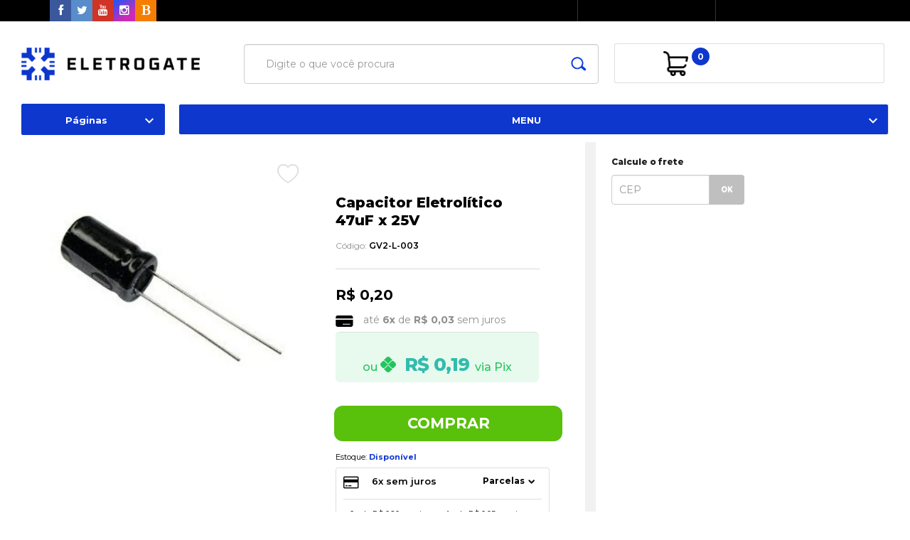

--- FILE ---
content_type: text/html; charset=utf-8
request_url: https://www.eletrogate.com/capacitor-eletrolitico-47uf-x-25v
body_size: 44474
content:

<!DOCTYPE html>
<html lang="pt-br">
  <head>
    <meta charset="utf-8">
    <meta content='width=device-width, initial-scale=1.0, maximum-scale=2.0' name='viewport' />
    <title>Capacitor Eletrolítico 47uF x 25V - Eletrogate - 12 anos!</title>
    <meta http-equiv="X-UA-Compatible" content="IE=edge">
    <meta name="generator" content="Loja Integrada" />

    <link rel="dns-prefetch" href="https://cdn.awsli.com.br/">
    <link rel="preconnect" href="https://cdn.awsli.com.br/">
    <link rel="preconnect" href="https://fonts.googleapis.com">
    <link rel="preconnect" href="https://fonts.gstatic.com" crossorigin>

    
  
      <meta property="og:url" content="https://www.eletrogate.com/capacitor-eletrolitico-47uf-x-25v" />
      <meta property="og:type" content="website" />
      <meta property="og:site_name" content="Eletrogate" />
      <meta property="og:locale" content="pt_BR" />
    
  <!-- Metadata para o facebook -->
  <meta property="og:type" content="website" />
  <meta property="og:title" content="Capacitor Eletrolítico 47uF x 25V" />
  <meta property="og:image" content="https://cdn.awsli.com.br/800x800/468/468162/produto/1941392339f2090ab3.jpg" />
  <meta name="twitter:card" content="product" />
  
    <meta name="twitter:site" content="@eletrogate" />
    <meta name="twitter:creator" content="@eletrogate" />
  
  <meta name="twitter:domain" content="www.eletrogate.com" />
  <meta name="twitter:url" content="https://www.eletrogate.com/capacitor-eletrolitico-47uf-x-25v?utm_source=twitter&utm_medium=twitter&utm_campaign=twitter" />
  <meta name="twitter:title" content="Capacitor Eletrolítico 47uF x 25V" />
  <meta name="twitter:description" content="Acompanha Quantidade Descrição 01 Capacitor Eletrolítico 47uF Acesso rápido: vantagens do uso de capacitores eletrolíticos Ofertas especiais de capacitores eletrolíticos: Capacitor Eletrolítico 1000uF x 25V Capacitor Eletrolítico 470uF x 50V Capacitor Eletrolítico 470uF x 16V Capacitor Eletrolítico 1000uF x 16V Capacitor Eletrolítico 10uF x 25V" />
  <meta name="twitter:image" content="https://cdn.awsli.com.br/300x300/468/468162/produto/1941392339f2090ab3.jpg" />
  <meta name="twitter:label1" content="Código" />
  <meta name="twitter:data1" content="GV2-L-003" />
  <meta name="twitter:label2" content="Disponibilidade" />
  <meta name="twitter:data2" content="Disponível" />


    
  
    <script>
      setTimeout(function() {
        if (typeof removePageLoading === 'function') {
          removePageLoading();
        };
      }, 7000);
    </script>
  



    

  

    <link rel="canonical" href="https://www.eletrogate.com/capacitor-eletrolitico-47uf-x-25v" />
  



  <meta name="description" content="Acompanha Quantidade Descrição 01 Capacitor Eletrolítico 47uF Acesso rápido: vantagens do uso de capacitores eletrolíticos Ofertas especiais de capacitores eletrolíticos: Capacitor Eletrolítico 1000uF x 25V Capacitor Eletrolítico 470uF x 50V Capacitor Eletrolítico 470uF x 16V Capacitor Eletrolítico 1000uF x 16V Capacitor Eletrolítico 10uF x 25V" />
  <meta property="og:description" content="Acompanha Quantidade Descrição 01 Capacitor Eletrolítico 47uF Acesso rápido: vantagens do uso de capacitores eletrolíticos Ofertas especiais de capacitores eletrolíticos: Capacitor Eletrolítico 1000uF x 25V Capacitor Eletrolítico 470uF x 50V Capacitor Eletrolítico 470uF x 16V Capacitor Eletrolítico 1000uF x 16V Capacitor Eletrolítico 10uF x 25V" />







  <meta name="robots" content="index, follow" />



    
      
        <link rel="shortcut icon" href="https://cdn.awsli.com.br/468/468162/favicon/2b6d7e9b72-xjykq5ufxv.png" />
      
      <link rel="icon" href="https://cdn.awsli.com.br/468/468162/favicon/2b6d7e9b72-xjykq5ufxv.png" sizes="192x192">
    
    
      <meta name="theme-color" content="#000000">
    

    
      <link rel="stylesheet" href="https://cdn.awsli.com.br/production/static/loja/estrutura/v1/css/all.min.css?v=a8114a3" type="text/css">
    
    <!--[if lte IE 8]><link rel="stylesheet" href="https://cdn.awsli.com.br/production/static/loja/estrutura/v1/css/ie-fix.min.css" type="text/css"><![endif]-->
    <!--[if lte IE 9]><style type="text/css">.lateral-fulbanner { position: relative; }</style><![endif]-->

    
      <link rel="stylesheet" href="https://cdn.awsli.com.br/production/static/loja/estrutura/v1/css/tema-escuro.min.css?v=a8114a3" type="text/css">
    

    
    <link href="https://fonts.googleapis.com/css2?family=PT%20Sans:ital,wght@0,300;0,400;0,600;0,700;0,800;1,300;1,400;1,600;1,700&display=swap" rel="stylesheet">
    
    
      <link href="https://fonts.googleapis.com/css2?family=PT%20Sans:wght@300;400;600;700&display=swap" rel="stylesheet">
    

    
      <link rel="stylesheet" href="https://cdn.awsli.com.br/production/static/loja/estrutura/v1/css/bootstrap-responsive.css?v=a8114a3" type="text/css">
      <link rel="stylesheet" href="https://cdn.awsli.com.br/production/static/loja/estrutura/v1/css/style-responsive.css?v=a8114a3">
    

    <link rel="stylesheet" href="/tema.css?v=20251205-141637">

    

    <script type="text/javascript">
      var LOJA_ID = 468162;
      var MEDIA_URL = "https://cdn.awsli.com.br/";
      var API_URL_PUBLIC = 'https://api.awsli.com.br/';
      
        var CARRINHO_PRODS = [];
      
      var ENVIO_ESCOLHIDO = 0;
      var ENVIO_ESCOLHIDO_CODE = 0;
      var CONTRATO_INTERNACIONAL = false;
      var CONTRATO_BRAZIL = !CONTRATO_INTERNACIONAL;
      var IS_STORE_ASYNC = true;
      var IS_CLIENTE_ANONIMO = false;
    </script>

    

    <!-- Editor Visual -->
    

    <script>
      

      const isPreview = JSON.parse(sessionStorage.getItem('preview', true));
      if (isPreview) {
        const url = location.href
        location.search === '' && url + (location.search = '?preview=None')
      }
    </script>

    
      <script src="https://cdn.awsli.com.br/production/static/loja/estrutura/v1/js/all.min.js?v=a8114a3"></script>
    
    <!-- HTML5 shim and Respond.js IE8 support of HTML5 elements and media queries -->
    <!--[if lt IE 9]>
      <script src="https://oss.maxcdn.com/html5shiv/3.7.2/html5shiv.min.js"></script>
      <script src="https://oss.maxcdn.com/respond/1.4.2/respond.min.js"></script>
    <![endif]-->

    <link rel="stylesheet" href="https://cdn.awsli.com.br/production/static/loja/estrutura/v1/css/slick.min.css" type="text/css">
    <script src="https://cdn.awsli.com.br/production/static/loja/estrutura/v1/js/slick.min.js?v=a8114a3"></script>
    <link rel="stylesheet" href="https://cdn.awsli.com.br/production/static/css/jquery.fancybox.min.css" type="text/css" />
    <script src="https://cdn.awsli.com.br/production/static/js/jquery/jquery.fancybox.pack.min.js"></script>

    
    

  
  <link rel="stylesheet" href="https://cdn.awsli.com.br/production/static/loja/estrutura/v1/css/imagezoom.min.css" type="text/css">
  <script src="https://cdn.awsli.com.br/production/static/loja/estrutura/v1/js/jquery.imagezoom.min.js"></script>

  <script type="text/javascript">
    var PRODUTO_ID = '19413923';
    var URL_PRODUTO_FRETE_CALCULAR = 'https://www.eletrogate.com/carrinho/frete';
    var variacoes = undefined;
    var grades = undefined;
    var imagem_grande = "https://cdn.awsli.com.br/2500x2500/468/468162/produto/1941392339f2090ab3.jpg";
    var produto_grades_imagens = {};
    var produto_preco_sob_consulta = false;
    var produto_preco = 0.20;
  </script>
  <script type="text/javascript" src="https://cdn.awsli.com.br/production/static/loja/estrutura/v1/js/produto.min.js?v=a8114a3"></script>
  <script type="text/javascript" src="https://cdn.awsli.com.br/production/static/loja/estrutura/v1/js/eventos-pixel-produto.min.js?v=a8114a3"></script>


    
      
        
      
        
      
    

    
<script>
  var url = '/_events/api/setEvent';

  var sendMetrics = function(event, user = {}) {
    var unique_identifier = uuidv4();

    try {
      var data = {
        request: {
          id: unique_identifier,
          environment: 'production'
        },
        store: {
          id: 468162,
          name: 'Eletrogate',
          test_account: false,
          has_meta_app: window.has_meta_app ?? false,
          li_search: true
        },
        device: {
          is_mobile: /Mobi/.test(window.navigator.userAgent),
          user_agent: window.navigator.userAgent,
          ip: '###device_ip###'
        },
        page: {
          host: window.location.hostname,
          path: window.location.pathname,
          search: window.location.search,
          type: 'product',
          title: document.title,
          referrer: document.referrer
        },
        timestamp: '###server_timestamp###',
        user_timestamp: new Date().toISOString(),
        event,
        origin: 'store'
      };

      if (window.performance) {
        var [timing] = window.performance.getEntriesByType('navigation');

        data['time'] = {
          server_response: Math.round(timing.responseStart - timing.requestStart)
        };
      }

      var _user = {},
          user_email_cookie = $.cookie('user_email'),
          user_data_cookie = $.cookie('LI-UserData');

      if (user_email_cookie) {
        var user_email = decodeURIComponent(user_email_cookie);

        _user['email'] = user_email;
      }

      if (user_data_cookie) {
        var user_data = JSON.parse(user_data_cookie);

        _user['logged'] = user_data.logged;
        _user['id'] = user_data.id ?? undefined;
      }

      $.each(user, function(key, value) {
        _user[key] = value;
      });

      if (!$.isEmptyObject(_user)) {
        data['user'] = _user;
      }

      try {
        var session_identifier = $.cookie('li_session_identifier');

        if (!session_identifier) {
          session_identifier = uuidv4();
        };

        var expiration_date = new Date();

        expiration_date.setTime(expiration_date.getTime() + (30 * 60 * 1000)); // 30 minutos

        $.cookie('li_session_identifier', session_identifier, {
          expires: expiration_date,
          path: '/'
        });

        data['session'] = {
          id: session_identifier
        };
      } catch (err) { }

      try {
        var user_session_identifier = $.cookie('li_user_session_identifier');

        if (!user_session_identifier) {
          user_session_identifier = uuidv4();

          $.cookie('li_user_session_identifier', user_session_identifier, {
            path: '/'
          });
        };

        data['user_session'] = {
          id: user_session_identifier
        };
      } catch (err) { }

      var _cookies = {},
          fbc = $.cookie('_fbc'),
          fbp = $.cookie('_fbp');

      if (fbc) {
        _cookies['fbc'] = fbc;
      }

      if (fbp) {
        _cookies['fbp'] = fbp;
      }

      if (!$.isEmptyObject(_cookies)) {
        data['session']['cookies'] = _cookies;
      }

      try {
        var ab_test_cookie = $.cookie('li_ab_test_running');

        if (ab_test_cookie) {
          var ab_test = JSON.parse(atob(ab_test_cookie));

          if (ab_test.length) {
            data['store']['ab_test'] = ab_test;
          }
        }
      } catch (err) { }

      var _utm = {};

      $.each(sessionStorage, function(key, value) {
        if (key.startsWith('utm_')) {
          var name = key.split('_')[1];

          _utm[name] = value;
        }
      });

      if (!$.isEmptyObject(_utm)) {
        data['session']['utm'] = _utm;
      }

      var controller = new AbortController();

      setTimeout(function() {
        controller.abort();
      }, 5000);

      fetch(url, {
        keepalive: true,
        method: 'POST',
        headers: {
          'Content-Type': 'application/json'
        },
        body: JSON.stringify({ data }),
        signal: controller.signal
      });
    } catch (err) { }

    return unique_identifier;
  }
</script>

    
<script>
  (function() {
    var initABTestHandler = function() {
      try {
        if ($.cookie('li_ab_test_running')) {
          return
        };
        var running_tests = [];

        
        
        
        

        var running_tests_to_cookie = JSON.stringify(running_tests);
        running_tests_to_cookie = btoa(running_tests_to_cookie);
        $.cookie('li_ab_test_running', running_tests_to_cookie, {
          path: '/'
        });

        
        if (running_tests.length > 0) {
          setTimeout(function() {
            $.ajax({
              url: "/conta/status"
            });
          }, 500);
        };

      } catch (err) { }
    }
    setTimeout(initABTestHandler, 500);
  }());
</script>

    
<script>
  $(function() {
    // Clicar em um produto
    $('.listagem-item').click(function() {
      var row, column;

      var $list = $(this).closest('[data-produtos-linha]'),
          index = $(this).closest('li').index();

      if($list.find('.listagem-linha').length === 1) {
        var productsPerRow = $list.data('produtos-linha');

        row = Math.floor(index / productsPerRow) + 1;
        column = (index % productsPerRow) + 1;
      } else {
        row = $(this).closest('.listagem-linha').index() + 1;
        column = index + 1;
      }

      var body = {
        item_id: $(this).attr('data-id'),
        item_sku: $(this).find('.produto-sku').text(),
        item_name: $(this).find('.nome-produto').text().trim(),
        item_row: row,
        item_column: column
      };

      var eventID = sendMetrics({
        type: 'event',
        name: 'select_product',
        data: body
      });

      $(document).trigger('li_select_product', [eventID, body]);
    });

    // Clicar no "Fale Conosco"
    $('#modalContato').on('show', function() {
      var value = 'Fale Conosco';

      var eventID = sendMetrics({
        type: 'event',
        name: 'start_contact',
        data: { text: value }
      });

      $(document).trigger('li_start_contact', [eventID, value]);
    });

    // Clicar no WhatsApp
    $('.li-whatsapp a').click(function() {
      var value = 'WhatsApp';

      var eventID = sendMetrics({
        type: 'event',
        name: 'start_contact',
        data: { text: value }
      });

      $(document).trigger('li_start_contact', [eventID, value]);
    });

    
      // Visualizar o produto
      var body = {
        item_id: '19413923',
        item_sku: 'GV2-L-003',
        item_name: 'Capacitor Eletrolítico 47uF x 25V',
        item_category: 'Capacitor Eletrolítico',
        item_type: 'product',
        
          full_price: 0.20,
          promotional_price: null,
          price: 0.20,
        
        quantity: 1
      };

      var params = new URLSearchParams(window.location.search),
          recommendation_shelf = null,
          recommendation = {};

      if (
        params.has('recomendacao_id') &&
        params.has('email_ref') &&
        params.has('produtos_recomendados')
      ) {
        recommendation['email'] = {
          id: params.get('recomendacao_id'),
          email_id: params.get('email_ref'),
          products: $.map(params.get('produtos_recomendados').split(','), function(value) {
            return parseInt(value)
          })
        };
      }

      if (recommendation_shelf) {
        recommendation['shelf'] = recommendation_shelf;
      }

      if (!$.isEmptyObject(recommendation)) {
        body['recommendation'] = recommendation;
      }

      var eventID = sendMetrics({
        type: 'pageview',
        name: 'view_product',
        data: body
      });

      $(document).trigger('li_view_product', [eventID, body]);

      // Calcular frete
      $('#formCalcularCep').submit(function() {
        $(document).ajaxSuccess(function(event, xhr, settings) {
          try {
            var url = new URL(settings.url);

            if(url.pathname !== '/carrinho/frete') return;

            var data = xhr.responseJSON;

            if(data.error) return;

            var params = url.searchParams;

            var body = {
              zipcode: params.get('cep'),
              deliveries: $.map(data, function(delivery) {
                if(delivery.msgErro) return;

                return {
                  id: delivery.id,
                  name: delivery.name,
                  price: delivery.price,
                  delivery_time: delivery.deliveryTime
                };
              })
            };

            var eventID = sendMetrics({
              type: 'event',
              name: 'calculate_shipping',
              data: body
            });

            $(document).trigger('li_calculate_shipping', [eventID, body]);

            $(document).off('ajaxSuccess');
          } catch(error) {}
        });
      });

      // Visualizar compre junto
      $(document).on('buy_together_ready', function() {
        var $buyTogether = $('.compre-junto');

        var observer = new IntersectionObserver(function(entries) {
          entries.forEach(function(entry) {
            if(entry.isIntersecting) {
              var body = {
                title: $buyTogether.find('.compre-junto__titulo').text(),
                id: $buyTogether.data('id'),
                items: $buyTogether.find('.compre-junto__produto').map(function() {
                  var $product = $(this);

                  return {
                    item_id: $product.attr('data-id'),
                    item_sku: $product.attr('data-code'),
                    item_name: $product.find('.compre-junto__nome').text(),
                    full_price: $product.find('.compre-junto__preco--regular').data('price') || null,
                    promotional_price: $product.find('.compre-junto__preco--promocional').data('price') || null
                  };
                }).get()
              };

              var eventID = sendMetrics({
                type: 'event',
                name: 'view_buy_together',
                data: body
              });

              $(document).trigger('li_view_buy_together', [eventID, body]);

              observer.disconnect();
            }
          });
        }, { threshold: 1.0 });

        observer.observe($buyTogether.get(0));

        $('.compre-junto__atributo--grade').click(function(event) {
          if(!event.originalEvent) return;

          var body = {
            grid_name: $(this).closest('.compre-junto__atributos').data('grid'),
            variation_name: $(this).data('variation')
          };

          var eventID = sendMetrics({
            type: 'event',
            name: 'select_buy_together_variation',
            data: body
          });

          $(document).trigger('li_select_buy_together_variation', [eventID, body]);
        });

        $('.compre-junto__atributo--lista').change(function(event) {
          if(!event.originalEvent) return;

          var $selectedOption = $(this).find('option:selected');

          if(!$selectedOption.is('[value]')) return;

          var body = {
            grid_name: $(this).closest('.compre-junto__atributos').data('grid'),
            variation_name: $selectedOption.text()
          };

          var eventID = sendMetrics({
            type: 'event',
            name: 'select_buy_together_variation',
            data: body
          });

          $(document).trigger('li_select_buy_together_variation', [eventID, body]);
        });
      });

      // Selecionar uma variação
      $('.atributo-item').click(function(event) {
        if(!event.originalEvent) return;

        var body = {
          grid_name: $(this).data('grade-nome'),
          variation_name: $(this).data('variacao-nome')
        };

        var eventID = sendMetrics({
          type: 'event',
          name: 'select_variation',
          data: body
        });

        $(document).trigger('li_select_variation', [eventID, body]);
      });
    
  });
</script>


    
	<!-- Scripts - Pag Produto -->
  
      <!-- Trustvox Carrossel-->
<!-- <script type="text/javascript" src="//colt.trustvox.com.br/colt.min.js"></script> 
<script>
  var _trustvox_colt = _trustvox_colt || [];
  _trustvox_colt.push(['_storeId', '75535'], ['_limit', '9']);
</script>

<div id="trustvox-carrossel-titulo">
<h2 class="trustvox-title-testimonial">Depoimentos de clientes reais</h2>
</div>

<div id="trustvox-carrossel">
    <li>
    <div id="_trustvox_colt"></div>
    </li>
</div>

<script type="text/javascript">
$(document).ready(function() {
$('#trustvox-carrossel-titulo').appendTo($('#corpo .conteiner'));
$('#trustvox-carrossel').appendTo($('#corpo .conteiner'));
});
</script>-->




<!-- Trustvox -->
<div id="_trustvox_colt"></div>

<style>
.pagina-produto .span12.produto .tab-content .trustvox-widget .material-icons {
    font-family: Material Icons!important;
}
</style>
<script>
    var _trustvox_colt = _trustvox_colt || [];
    
    _trustvox_colt.push(['_storeId', '75535'], ['_limit', '14']);

    $(function(){
        //$('#smarthint-product-position3').before($('#_trustvox_colt'));
        $('#smarthint-product-position4').before($('#_trustvox_colt'));
        $(".ts-store-opinions-widget").insertBefore(".cd-tarja hidden-phone");

        setTimeout(function(){
            window._trustvox_app = null;
            $('#_trustvox_widget').html('');
            
            var tv = document.createElement('script'); tv.type = 'text/javascript'; tv.async = true;
            tv.charset = "UTF-8";
            tv.src = '//static.trustvox.com.br/sincero/sincero.js';
            var s = document.getElementsByTagName('script')[0]; s.parentNode.insertBefore(tv, s);
        }, 1500);
/**/
    });
</script>
<script async type="text/javascript" src="//colt.trustvox.com.br/colt.min.js"></script>
  

	<!-- [ALPIX] - Extensões -->
  
      <!-- [ALPIX] - Qtde Carrinho -->
<script src="https://cdn.jsdelivr.net/gh/alpix-dev/li_services/starter.js"></script>
<script src="https://cdn.jsdelivr.net/gh/alpix-dev/li_services/quantityRange/quantityRange.1.1.js"></script>
<script src="https://cdn.jsdelivr.net/gh/alpix-dev/li_services/sideCartPro/sideCartPro.1.1.js"></script>
<style>
    .apx_widgets_worker-aside-shadow{z-index: 999999!important;}
    #apx_widgets_worker-sideCartPro {z-index: 9999999!important;}
    #apx_widgets_worker-sideCartPro .tabela-carrinho .quantidade a{
        font-family: FontAwesome !important;
        font-size: 10px;
        color: #0e37cd;
    }
    #apx_widgets_worker-sideCartPro img{max-width:100%;}
    #apx_widgets_worker-sideCartPro .apx_avisoQtd{margin-left:5px!important;}
</style>
<script>
    $(document).ready(function(){
        apx_widgets.worker.sideCartPro.match = $('.pagina-carrinho').length == 0;
        apx_widgets.worker.quantityRange.match = $('.pagina-carrinho:not(.carrinho-checkout), .pagina-produto, .listagem-item').length > 0;
        apx_widgets.worker.run();
        
        //apx_widgets.worker.run();
        apx_widgets.worker.sideCartPro.functions.sideCartLoadContent = function(){
            $("#apx_widgets_worker-sideCartPro-content").load("/carrinho/mini", function() {
                apx_widgets.worker.sideCartPro.functions.sideCart()
                $('#apx_widgets_worker-sideCartPro [data-produto-id]').each(function(){
                    let sku = $(this).attr('data-produto-id');
                    
                    let findSku = apx_widgets.worker.quantityRange.list.find(el => el.produto_id.toLowerCase().trim() === sku.toLowerCase().trim());
                    if(findSku){
                        let max = findSku.max !== undefined && findSku.max != "" ? findSku.max : 9999;
                        
                        let step = findSku.step !== undefined && findSku.step != "" ? findSku.step : 1;
                        let input = $(this).find('[name="quantidade"]');
                        let url = input.closest('form').attr('action');
                        input.attr('title','Quantidade Máxima: ' + max );
                        
                        if(input.val() > max){
                            input.val(max);
                            input.closest('form').submit();
                        }
                       
                        if(input.val() >= max){
                            $('<p class="apx_avisoQtd">Qtd. Máx.: ' + max + '</p>').insertBefore(input.parent());
                            input.next('a').attr('href',url + '/' + max);
                        }
                    }
                });
            });
        }
        $(`body`).on("click", ".menu-mobile a.carrinho", function(e) {
            console.log(`tst`)
            e.preventDefault();
            if($('#apx_widgets_worker-sideCartPro #apx_widgets_worker-sideCartPro-content').is(':empty')){
                apx_widgets.worker.sideCartPro.functions.sideCartLoadContent();
            }else{
                console.log(`b`)
                apx_widgets.worker.sideCartPro.functions.sideCartToggle();
            }        
        });
    });
    
    // $(window).load(function(){
       
    // });
    apx_widgets.worker.quantityRange.config = {matchComplete:true}; 
    apx_widgets.worker.quantityRange.run = function(el){
        $('[data-produto-id]').each(function(){
            let sku = $(this).attr('data-produto-id');
            
            let findSku = apx_widgets.worker.quantityRange.list.find(el => el.produto_id.toLowerCase().trim() === sku.toLowerCase().trim());
            if(findSku){
                let max = findSku.max !== undefined && findSku.max != "" ? findSku.max : 9999;
                
                let step = findSku.step !== undefined && findSku.step != "" ? findSku.step : 1;
                let input = $(this).find('[name="quantidade"]');
                let url = input.closest('form').attr('action');
                input.attr('title','Quantidade Máxima: ' + max );
                
                if(input.val() > max){
                    input.val(max);
                    input.closest('form').submit();
                }
               
                if(input.val() >= max){
                    $('<p class="apx_avisoQtd">Qtd. Máx.: ' + max + '</p>').insertBefore(input.parent());
                    input.next('a').attr('href',url + '/' + max);
                }
            }
        });
        
        
        
        
        if($('.pagina-produto').length > 0){
            let produto_id = window.PRODUTO_ID;
            let query = apx_widgets.worker.quantityRange.list.find(el => el.produto_id.trim() == produto_id);
            let estoque = 9999;
            $('.principal .acoes-produto.disponivel').each(function(){
                estoque = parseInt($(this).find('.estoque .qtde_estoque').text()) < estoque ? parseInt($(this).find('.estoque .qtde_estoque').text()) : estoque;
                console.log(query);
                if(query){
                    let max = query.max;
                    $(this).closest('.acoes-produto.disponivel').find('.comprar .qtde-adicionar-carrinho .qtde-carrinho').change(function(){
                        let input = $(this);
                        
            
                        if(input.val() > max){
                            input.val(max);
                        }
                        input.parent().before('<div id="apx_quantity_message"></div>');
                        if(input.val() >= max){
                            $('#apx_quantity_message').html($('<p class="apx_avisoQtd">Qtd. Máx.: ' + max + '</p>'));
                        }
                    });
                    $(this).closest('.acoes-produto.disponivel').find('.comprar .qtde-adicionar-carrinho .qtde-carrinho').change();
                }
            });
            
            
        };
        
        if($('.listagem-item').length > 0){
            //$(window).load(function(){
                setTimeout(() => {
                    $('.listagem-item').each(function(k,item){
                        let produto_id = $(this).attr('data-id');
                        let query = apx_widgets.worker.quantityRange.list.find(el => el.produto_id.trim() == produto_id);
                        let estoque = 9999;
                        
                        estoque = parseInt($(this).find('.qtde-carrinho').text()) < estoque ? parseInt($(this).text()) : estoque;
                        
                        
                        if(query){
                            let max = (query.max != undefined ? query.max : 9999999);
                            
                            $(this).find('.qtde-carrinho').change(function(){
                                let input = $(this);
                                
                                if(input.val() > max){
                                    input.val(max);
                                }
                                input.parent().before('<div id="apx_quantity_message"></div>');
                                if(input.val() >= max){
                                    $('#apx_quantity_message').html($('<p class="apx_avisoQtd">Qtd. Máx.: ' + max + '</p>'));
                                }
                                
                            });
                            $(this).find('.qtde-carrinho').change();
                        }
                    });
                }, 2000);
            //});
              
        }
    };
    
    
    function atualizarCarrinhoMini() {
        console.log('carrinho_mini');
        $('[data-produto-id]').each(function(){
            let sku = $(this).attr('data-produto-id');
            
            let findSku = apx_widgets.worker.quantityRange.list.find(el => el.produto_id.toLowerCase().trim() === sku.toLowerCase().trim());
            if(findSku){
                let min = findSku.min !== undefined && findSku.min != "" ? findSku.min : 0;
                let max = findSku.max !== undefined && findSku.max != "" ? findSku.max : 9999;
                let step = findSku.step !== undefined && findSku.step != "" ? findSku.step : 1;
                let input = $(this).find('[name="quantidade"]');
                let url = input.closest('form').attr('action');
                input.attr('title','Quantidade Mínima: ' + min + ' - Quantidade Máxima: ' + max);
                
                if(min > 0){input.attr('apx_min', min)}
                if(max > 0){input.attr('apx_max', max)}
    
                if(input.val() < min){
                    input.val(min);
                    input.closest('form').submit();
                }
                if(input.val() > max){
                    input.val(max);
                    input.closest('form').submit();
                }
                if(input.val() <= min){
                    $('<p class="apx_avisoQtd">Qtd. Min.: ' + min + '</p>').insertBefore(input.parent());
                    input.prev('a').attr('href',url + '/' + min);
                }
                if(input.val() >= max){
                    $('<p class="apx_avisoQtd">Qtd. Máx.: ' + max + '</p>').insertBefore(input.parent());
                    input.next('a').attr('href',url + '/' + max);
                }
            }
        });
        
        $("#comprar-ajax-status #carrinho-mini [name=quantidade]").keyup(function(I) {
            $(this).parent().find(".atualizar-quantidade").slideDown()
        });
        $("#comprar-ajax-status #carrinho-mini [name=quantidade]").focusout(function(I) {
            $(this).parent().find(".atualizar-quantidade").slideUp()
        });
        if ($("#carrinho-mini .scroll").length) {
            var e = $("#carrinho-mini .scroll").width() - $("#carrinho-mini .scroll").get(0).scrollWidth;
            e && ($("#comprar-ajax-status #carrinho-mini .table-header th:last-child").attr("width", parseInt($("#comprar-ajax-status #carrinho-mini .table-header th:last-child").attr("width")) +
                e), $("#comprar-ajax-status #carrinho-mini .table-footer td:last-child").attr("width", parseInt($("#comprar-ajax-status #carrinho-mini .table-footer td:last-child").attr("width")) + e), $("#comprar-ajax-status #carrinho-mini .scroll").addClass("shadow"))
        }
        $("#carrinho-mini .table-body td.coluna-preco").length && (e = $("#carrinho-mini .table-body td.coluna-preco").width(), 100 < e && $("#carrinho-mini .table-header th.coluna-preco").width(e + 1));
        $.fancybox.update()
    }
    
    
    
    $(document).on("change", '#apx_widgets_worker-sideCartPro [name="quantidade"]', function(p) {
        p.preventDefault();
        apx_widgets.functions.blockPage(true);
    var url = $(this).closest('form').attr('action')
        var n = $(this);
        var o = $(this).val();
        let hasZero = false;
        
            $.ajax({
                url: `${url}/${o}`,
                dataType: "json"
            }).done(function(q) {
                if (q.status !== "sucesso") {
                    alert(q.mensagem);
                } else {
                    if ("quantidade" === q.tipo) {
                        D = {
                            cart_id: q.carrinho_id,
                            item_id: q.produto_id,
                            quantity: q.quantidade
                        };
                        var x = sendMetrics({
                            type: "event",
                            name: "change_quantity",
                            data: D
                        });
                        $(document).trigger("li_change_quantity", [x, D])
                    } else "remover" === q.tipo && (D = {
                        cart_id: q.carrinho_id,
                        item_id: q.produto_id
                    }, x = sendMetrics({
                        type: "event",
                        name: "remove_from_cart",
                        data: D
                    }), $(document).trigger("li_remove_from_cart", [x, D]));
                    apx_widgets.worker.sideCartPro.functions.sideCartLoadContent();
                }
            }).fail(function(q) {
                window.location = o
            }).always(function() { apx_widgets.functions.blockPage(false); })
});
        
    
    
</script>
<style>
    #apx_quantity_message{
        width: fit-content;
        margin: 10px 0;7
    }
    .produto-detalhes-detalhes #apx_quantity_message{
        position:absolute;
        margin:0;
        bottom:100%;
    }
    .listagem-item #apx_quantity_message{
        position: absolute;
        bottom: 100%;
        margin: 0;
        margin: 0 0 -3px 0;
    }
    table .apx_avisoQtd{
        position: relative;
        margin: 0 auto 5px auto;
    }
    
    .tabela-carrinho [data-produto-id] form,
    .tabela-carrinho .quantidade{justify-content:center!important}
    
    .produto .acoes-produto #apx_quantity_message{
        position: absolute;
        z-index: 2;
        margin-left: 10px;
    }
    @media(max-width:990px){
        
    }
</style>
  
  


    
      
    

    
      <link rel="stylesheet" href="/avancado.css?v=20251205-141637" type="text/css" />
    

    
      
        <script defer async src="https://analytics.tiktok.com/i18n/pixel/sdk.js?sdkid=C8MBHAK0P037AB42U110"></script>
      

      
        <script type="text/javascript">
          !function (w, d, t) {
            w.TiktokAnalyticsObject=t;
            var ttq=w[t]=w[t]||[];
            ttq.methods=["page","track","identify","instances","debug","on","off","once","ready","alias","group","enableCookie","disableCookie"];
            ttq.setAndDefer=function(t,e){
              t[e]=function(){
                t.push([e].concat(Array.prototype.slice.call(arguments,0)))
              }
            }
            for(var i=0;i<ttq.methods.length;i++)
              ttq.setAndDefer(ttq,ttq.methods[i]);
          }(window, document, 'ttq');

          window.LI_TIKTOK_PIXEL_ENABLED = true;
        </script>
      

      
    

    
  <link rel="manifest" href="/manifest.json" />




  </head>
  <body class="pagina-produto produto-19413923 tema-transparente  ">
    <div id="fb-root"></div>
    
  
    <div id="full-page-loading">
      <div class="conteiner" style="height: 100%;">
        <div class="loading-placeholder-content">
          <div class="loading-placeholder-effect loading-placeholder-header"></div>
          <div class="loading-placeholder-effect loading-placeholder-body"></div>
        </div>
      </div>
      <script>
        var is_full_page_loading = true;
        function removePageLoading() {
          if (is_full_page_loading) {
            try {
              $('#full-page-loading').remove();
            } catch(e) {}
            try {
              var div_loading = document.getElementById('full-page-loading');
              if (div_loading) {
                div_loading.remove();
              };
            } catch(e) {}
            is_full_page_loading = false;
          };
        };
        $(function() {
          setTimeout(function() {
            removePageLoading();
          }, 1);
        });
      </script>
      <style>
        #full-page-loading { position: fixed; z-index: 9999999; margin: auto; top: 0; left: 0; bottom: 0; right: 0; }
        #full-page-loading:before { content: ''; display: block; position: fixed; top: 0; left: 0; width: 100%; height: 100%; background: rgba(255, 255, 255, .98); background: radial-gradient(rgba(255, 255, 255, .99), rgba(255, 255, 255, .98)); }
        .loading-placeholder-content { height: 100%; display: flex; flex-direction: column; position: relative; z-index: 1; }
        .loading-placeholder-effect { background-color: #F9F9F9; border-radius: 5px; width: 100%; animation: pulse-loading 1.5s cubic-bezier(0.4, 0, 0.6, 1) infinite; }
        .loading-placeholder-content .loading-placeholder-body { flex-grow: 1; margin-bottom: 30px; }
        .loading-placeholder-content .loading-placeholder-header { height: 20%; min-height: 100px; max-height: 200px; margin: 30px 0; }
        @keyframes pulse-loading{50%{opacity:.3}}
      </style>
    </div>
  



    
      
        




<div class="barra-inicial fundo-secundario">
  <div class="conteiner">
    <div class="row-fluid">
      <div class="lista-redes span3 hidden-phone">
        
          <ul>
            
              <li>
                <a href="https://facebook.com/Eletrogate" target="_blank" aria-label="Siga nos no Facebook"><i class="icon-facebook"></i></a>
              </li>
            
            
            
              <li>
                <a href="https://twitter.com/eletrogate" target="_blank" aria-label="Siga nos no Twitter"><i class="icon-twitter"></i></a>
              </li>
            
            
              <li>
                <a href="https://youtube.com.br/c/canalEletrogate" target="_blank" aria-label="Siga nos no Youtube"><i class="icon-youtube"></i></a>
              </li>
            
            
              <li>
                <a href="https://instagram.com/eletrogate" target="_blank" aria-label="Siga nos no Instagram"><i class="icon-instagram"></i></a>
              </li>
            
            
            
              <li>
                <a href="https://blog.eletrogate.com" target="_blank" rel="noopener" aria-label="Acesse nosso Blog"><i class="icon-bold"></i></a>
              </li>
            
          </ul>
        
      </div>
      <div class="canais-contato span9">
        <ul>
          <li class="hidden-phone">
            <a href="#modalContato" data-toggle="modal" data-target="#modalContato">
              <i class="icon-comment"></i>
              Fale Conosco
            </a>
          </li>
          
            <li>
              <span>
                <i class="icon-phone"></i>Telefone: (31) 3142-3800
              </span>
            </li>
          
          
            <li class="tel-whatsapp">
              <span>
                <i class="fa fa-whatsapp"></i>Whatsapp: (31) 99910-3800
              </span>
            </li>
          
          
        </ul>
      </div>
    </div>
  </div>
</div>

      
    

    <div class="conteiner-principal">
      
        
          
<div id="cabecalho">

  <div class="atalhos-mobile visible-phone fundo-secundario borda-principal">
    <ul>

      <li><a href="https://www.eletrogate.com/" class="icon-home"> </a></li>
      
      <li class="fundo-principal"><a href="https://www.eletrogate.com/carrinho/index" class="icon-shopping-cart"> </a></li>
      
      
        <li class="menu-user-logged" style="display: none;"><a href="https://www.eletrogate.com/conta/logout" class="icon-signout menu-user-logout"> </a></li>
      
      
      <li><a href="https://www.eletrogate.com/conta/index" class="icon-user"> </a></li>
      
      <li class="vazia"><span>&nbsp;</span></li>

    </ul>
  </div>

  <div class="conteiner">
    <div class="row-fluid">
      <div class="span3">
        <h2 class="logo cor-secundaria">
          <a href="https://www.eletrogate.com/" title="Eletrogate">
            
            <img src="https://cdn.awsli.com.br/400x300/468/468162/logo/bb72d882ae.png" alt="Eletrogate" />
            
          </a>
        </h2>


      </div>

      <div class="conteudo-topo span9">
        <div class="superior row-fluid hidden-phone">
          <div class="span8">
            
              
                <div class="btn-group menu-user-logged" style="display: none;">
                  <a href="https://www.eletrogate.com/conta/index" class="botao secundario pequeno dropdown-toggle" data-toggle="dropdown">
                    Olá, <span class="menu-user-name"></span>
                    <span class="icon-chevron-down"></span>
                  </a>
                  <ul class="dropdown-menu">
                    <li>
                      <a href="https://www.eletrogate.com/conta/index" title="Minha conta">Minha conta</a>
                    </li>
                    
                      <li>
                        <a href="https://www.eletrogate.com/conta/pedido/listar" title="Minha conta">Meus pedidos</a>
                      </li>
                    
                    <li>
                      <a href="https://www.eletrogate.com/conta/favorito/listar" title="Meus favoritos">Meus favoritos</a>
                    </li>
                    <li>
                      <a href="https://www.eletrogate.com/conta/logout" title="Sair" class="menu-user-logout">Sair</a>
                    </li>
                  </ul>
                </div>
              
              
                <a href="https://www.eletrogate.com/conta/login" class="bem-vindo cor-secundaria menu-user-welcome">
                  Bem-vindo, <span class="cor-principal">identifique-se</span> para fazer pedidos
                </a>
              
            
          </div>
          <div class="span4">
            <ul class="acoes-conta borda-alpha">
              
                <li>
                  <i class="icon-list fundo-principal"></i>
                  <a href="https://www.eletrogate.com/conta/pedido/listar" class="cor-secundaria">Meus Pedidos</a>
                </li>
              
              
                <li>
                  <i class="icon-user fundo-principal"></i>
                  <a href="https://www.eletrogate.com/conta/index" class="cor-secundaria">Minha Conta</a>
                </li>
              
            </ul>
          </div>
        </div>

        <div class="inferior row-fluid ">
          <div class="span8 busca-mobile">
            <a href="javascript:;" class="atalho-menu visible-phone icon-th botao principal"> </a>

            <div class="busca borda-alpha">
              <form id="form-buscar" action="/buscar" method="get">
                <input id="auto-complete" type="text" name="q" placeholder="Digite o que você procura" value="" autocomplete="off" maxlength="255" />
                <button class="botao botao-busca icon-search fundo-secundario" aria-label="Buscar"></button>
              </form>
            </div>

          </div>

          
            <div class="span4 hidden-phone">
              

  <div class="carrinho vazio">
    
      <a href="https://www.eletrogate.com/carrinho/index">
        <i class="icon-shopping-cart fundo-principal"></i>
        <strong class="qtd-carrinho titulo cor-secundaria" style="display: none;">0</strong>
        <span style="display: none;">
          
            <b class="titulo cor-secundaria"><span>Meu Carrinho</span></b>
          
          <span class="cor-secundaria">Produtos adicionados</span>
        </span>
        
          <span class="titulo cor-secundaria vazio-text">Carrinho vazio</span>
        
      </a>
    
    <div class="carrinho-interno-ajax"></div>
  </div>
  
<div class="minicart-placeholder" style="display: none;">
  <div class="carrinho-interno borda-principal">
    <ul>
      <li class="minicart-item-modelo">
        
          <div class="preco-produto com-promocao destaque-preco ">
            <div>
              <s class="preco-venda">
                R$ --PRODUTO_PRECO_DE--
              </s>
              <strong class="preco-promocional cor-principal">
                R$ --PRODUTO_PRECO_POR--
              </strong>
            </div>
          </div>
        
        <a data-href="--PRODUTO_URL--" class="imagem-produto">
          <img data-src="https://cdn.awsli.com.br/64x64/--PRODUTO_IMAGEM--" alt="--PRODUTO_NOME--" />
        </a>
        <a data-href="--PRODUTO_URL--" class="nome-produto cor-secundaria">
          --PRODUTO_NOME--
        </a>
        <div class="produto-sku hide">--PRODUTO_SKU--</div>
      </li>
    </ul>
    <div class="carrinho-rodape">
      <span class="carrinho-info">
        
          <i>--CARRINHO_QUANTIDADE-- produto no carrinho</i>
        
        
          
            <span class="carrino-total">
              Total: <strong class="titulo cor-principal">R$ --CARRINHO_TOTAL_ITENS--</strong>
            </span>
          
        
      </span>
      <a href="https://www.eletrogate.com/carrinho/index" class="botao principal">
        
          <i class="icon-shopping-cart"></i>Ir para o carrinho
        
      </a>
    </div>
  </div>
</div>



            </div>
          
        </div>

      </div>
    </div>
    


  
    
      
<div class="menu superior">
  <ul class="nivel-um">
    

  <li class="categoria-paginas com-filho borda-principal">
    <a href="javascript:;" title="Institucional">
      <strong class="titulo cor-secundaria">Páginas</strong>
      <i class="icon-chevron-down fundo-secundario"></i>
    </a>
    <ul class="nivel-dois borda-alpha">
      
        <li class="categoria-pagina-236490">
          <a href="https://www.eletrogate.com/pagina/quem-somos.html" title="Quem Somos">
            Quem Somos
          </a>
        </li>
      
        <li class="categoria-pagina-350057">
          <a href="https://www.eletrogate.com/pagina/apostilas.html" title="Apostilas">
            Apostilas
          </a>
        </li>
      
        <li class="categoria-pagina-551907">
          <a href="https://www.eletrogate.com/pagina/como-comprar.html" title="Como Comprar">
            Como Comprar
          </a>
        </li>
      
        <li class="categoria-pagina-414387">
          <a href="https://www.eletrogate.com/pagina/duvidas-frequentes.html" title="Dúvidas Frequentes">
            Dúvidas Frequentes
          </a>
        </li>
      
        <li class="categoria-pagina-236251">
          <a href="https://www.eletrogate.com/pagina/pagamento-e-envio.html" title="Pagamento e Envio">
            Pagamento e Envio
          </a>
        </li>
      
        <li class="categoria-pagina-236488">
          <a href="https://www.eletrogate.com/pagina/trocas-e-devolucoes.html" title="Trocas e Devoluções">
            Trocas e Devoluções
          </a>
        </li>
      
        <li class="categoria-pagina-236486">
          <a href="https://www.eletrogate.com/pagina/moto-delivery.html" title="Moto Delivery">
            Moto Delivery
          </a>
        </li>
      
        <li class="categoria-pagina-347568">
          <a href="https://www.eletrogate.com/pagina/trabalhe-conosco.html" title="Trabalhe Conosco">
            Trabalhe Conosco
          </a>
        </li>
      
        <li class="categoria-pagina-463853">
          <a href="https://www.eletrogate.com/pagina/politica-de-privacidade.html" title="Política de Privacidade">
            Política de Privacidade
          </a>
        </li>
      
        <li class="categoria-pagina-592864">
          <a href="https://www.eletrogate.com/pagina/termos-de-uso.html" title="Termos de Uso">
            Termos de Uso
          </a>
        </li>
      
        <li class="categoria-pagina-934384">
          <a href="https://www.eletrogate.com/pagina/para-empresas.html" title="Para Empresas">
            Para Empresas
          </a>
        </li>
      
    </ul>
  </li>


    


    
      <li class="categoria-id-7218996 com-filho borda-principal">
        <a href="https://www.eletrogate.com/categorias" title="MENU">
          <strong class="titulo cor-secundaria">MENU</strong>
          
            <i class="icon-chevron-down fundo-secundario"></i>
          
        </a>
        
          <ul class="nivel-dois borda-alpha">
            

  <li class="categoria-id-1587799 com-filho">
    <a href="https://www.eletrogate.com/arduino" title="Arduino">
      
        <i class="icon-chevron-right fundo-secundario"></i>
      
      Arduino
    </a>
    
      <ul class="nivel-tres">
        
          

  <li class="categoria-id-1591615 ">
    <a href="https://www.eletrogate.com/acessorios" title="Acessórios">
      
      Acessórios
    </a>
    
  </li>

  <li class="categoria-id-18148251 ">
    <a href="https://www.eletrogate.com/arduino-mega" title="Arduino Mega">
      
      Arduino Mega
    </a>
    
  </li>

  <li class="categoria-id-18148248 ">
    <a href="https://www.eletrogate.com/arduino-nano" title="Arduino Nano">
      
      Arduino Nano
    </a>
    
  </li>

  <li class="categoria-id-18148242 ">
    <a href="https://www.eletrogate.com/arduino-uno" title="Arduino Uno">
      
      Arduino Uno
    </a>
    
  </li>

  <li class="categoria-id-1591613 ">
    <a href="https://www.eletrogate.com/kit-arduino" title="Kits">
      
      Kits
    </a>
    
  </li>

  <li class="categoria-id-1591614 ">
    <a href="https://www.eletrogate.com/placas-arduino" title="Placas">
      
      Placas
    </a>
    
  </li>

  <li class="categoria-id-1591617 ">
    <a href="https://www.eletrogate.com/shields-arduino" title="Shields">
      
      Shields
    </a>
    
  </li>


        
      </ul>
    
  </li>

  <li class="categoria-id-1802900 com-filho">
    <a href="https://www.eletrogate.com/impressao-3d" title="CNC e Impressão 3D">
      
        <i class="icon-chevron-right fundo-secundario"></i>
      
      CNC e Impressão 3D
    </a>
    
      <ul class="nivel-tres">
        
          

  <li class="categoria-id-18808306 ">
    <a href="https://www.eletrogate.com/acessorios-3d" title="Acessórios">
      
      Acessórios
    </a>
    
  </li>

  <li class="categoria-id-18808308 ">
    <a href="https://www.eletrogate.com/displays-3d" title="Displays">
      
      Displays
    </a>
    
  </li>

  <li class="categoria-id-18808316 ">
    <a href="https://www.eletrogate.com/impressoras-3d" title="Impressoras 3D">
      
      Impressoras 3D
    </a>
    
  </li>

  <li class="categoria-id-18808313 ">
    <a href="https://www.eletrogate.com/modulos-e-shields-3d" title="Módulos e Shields">
      
      Módulos e Shields
    </a>
    
  </li>

  <li class="categoria-id-18808311 ">
    <a href="https://www.eletrogate.com/motores-3d" title="Motores">
      
      Motores
    </a>
    
  </li>


        
      </ul>
    
  </li>

  <li class="categoria-id-1588626 com-filho">
    <a href="https://www.eletrogate.com/componentes" title="Componentes">
      
        <i class="icon-chevron-right fundo-secundario"></i>
      
      Componentes
    </a>
    
      <ul class="nivel-tres">
        
          

  <li class="categoria-id-7628309 ">
    <a href="https://www.eletrogate.com/alto-falante" title="Alto Falante">
      
      Alto Falante
    </a>
    
  </li>

  <li class="categoria-id-1809377 ">
    <a href="https://www.eletrogate.com/amplificador-operacional" title="Amplificador Operacional">
      
      Amplificador Operacional
    </a>
    
  </li>

  <li class="categoria-id-1810302 ">
    <a href="https://www.eletrogate.com/barra-de-pinos" title="Barra de Pinos">
      
      Barra de Pinos
    </a>
    
  </li>

  <li class="categoria-id-2201660 ">
    <a href="https://www.eletrogate.com/baterias-e-pilhas" title="Baterias e Pilhas">
      
      Baterias e Pilhas
    </a>
    
  </li>

  <li class="categoria-id-1591622 ">
    <a href="https://www.eletrogate.com/buzzer" title="Buzzer">
      
      Buzzer
    </a>
    
  </li>

  <li class="categoria-id-1809372 ">
    <a href="https://www.eletrogate.com/capacitor-ceramico" title="Capacitor Cerâmico">
      
      Capacitor Cerâmico
    </a>
    
  </li>

  <li class="categoria-id-17056083 ">
    <a href="https://www.eletrogate.com/capacitor-de-poliester" title="Capacitor de Poliéster">
      
      Capacitor de Poliéster
    </a>
    
  </li>

  <li class="categoria-id-1809373 ">
    <a href="https://www.eletrogate.com/capacitor-eletrolitico" title="Capacitor Eletrolítico">
      
      Capacitor Eletrolítico
    </a>
    
  </li>

  <li class="categoria-id-1591608 ">
    <a href="https://www.eletrogate.com/chave" title="Chave">
      
      Chave
    </a>
    
  </li>

  <li class="categoria-id-1591624 ">
    <a href="https://www.eletrogate.com/circuitos-integrados" title="Circuitos Integrados">
      
      Circuitos Integrados
    </a>
    
  </li>

  <li class="categoria-id-1591625 ">
    <a href="https://www.eletrogate.com/conector" title="Conector">
      
      Conector
    </a>
    
  </li>

  <li class="categoria-id-1895740 ">
    <a href="https://www.eletrogate.com/conversores" title="Conversores">
      
      Conversores
    </a>
    
  </li>

  <li class="categoria-id-1591623 ">
    <a href="https://www.eletrogate.com/cristal" title="Cristal">
      
      Cristal
    </a>
    
  </li>

  <li class="categoria-id-7628240 ">
    <a href="https://www.eletrogate.com/diac" title="Diac">
      
      Diac
    </a>
    
  </li>

  <li class="categoria-id-1591630 ">
    <a href="https://www.eletrogate.com/diodo" title="Diodo">
      
      Diodo
    </a>
    
  </li>

  <li class="categoria-id-1809443 ">
    <a href="https://www.eletrogate.com/dissipador-de-calor" title="Dissipador de Calor">
      
      Dissipador de Calor
    </a>
    
  </li>

  <li class="categoria-id-2201263 ">
    <a href="https://www.eletrogate.com/fusivel" title="Fusível">
      
      Fusível
    </a>
    
  </li>

  <li class="categoria-id-1809445 ">
    <a href="https://www.eletrogate.com/gravadores" title="Gravadores">
      
      Gravadores
    </a>
    
  </li>

  <li class="categoria-id-5312824 ">
    <a href="https://www.eletrogate.com/indutor" title="Indutor">
      
      Indutor
    </a>
    
  </li>

  <li class="categoria-id-1810253 ">
    <a href="https://www.eletrogate.com/ldr" title="LDR">
      
      LDR
    </a>
    
  </li>

  <li class="categoria-id-1591611 ">
    <a href="https://www.eletrogate.com/led" title="Led">
      
      Led
    </a>
    
  </li>

  <li class="categoria-id-1591628 ">
    <a href="https://www.eletrogate.com/microcontrolador" title="Microcontrolador">
      
      Microcontrolador
    </a>
    
  </li>

  <li class="categoria-id-7628273 ">
    <a href="https://www.eletrogate.com/microfone-eletreto" title="Microfone Eletreto">
      
      Microfone Eletreto
    </a>
    
  </li>

  <li class="categoria-id-1809380 ">
    <a href="https://www.eletrogate.com/mosfet" title="Mosfet">
      
      Mosfet
    </a>
    
  </li>

  <li class="categoria-id-1810159 ">
    <a href="https://www.eletrogate.com/organizacao" title="Organização">
      
      Organização
    </a>
    
  </li>

  <li class="categoria-id-1591610 ">
    <a href="https://www.eletrogate.com/placas-pcb" title="Placas PCB">
      
      Placas PCB
    </a>
    
  </li>

  <li class="categoria-id-17209315 ">
    <a href="https://www.eletrogate.com/ponte-retificadora" title="Ponte Retificadora">
      
      Ponte Retificadora
    </a>
    
  </li>

  <li class="categoria-id-1591631 ">
    <a href="https://www.eletrogate.com/potenciometro" title="Potenciômetro">
      
      Potenciômetro
    </a>
    
  </li>

  <li class="categoria-id-1591620 ">
    <a href="https://www.eletrogate.com/regulador-de-tensao" title="Regulador de Tensão">
      
      Regulador de Tensão
    </a>
    
  </li>

  <li class="categoria-id-1591612 ">
    <a href="https://www.eletrogate.com/modulos-rele" title="Relé">
      
      Relé
    </a>
    
  </li>

  <li class="categoria-id-1591633 ">
    <a href="https://www.eletrogate.com/resistores" title="Resistores">
      
      Resistores
    </a>
    
  </li>

  <li class="categoria-id-1591627 ">
    <a href="https://www.eletrogate.com/soquete" title="Soquete">
      
      Soquete
    </a>
    
  </li>

  <li class="categoria-id-5751656 ">
    <a href="https://www.eletrogate.com/trafo" title="Trafo">
      
      Trafo
    </a>
    
  </li>

  <li class="categoria-id-1591626 ">
    <a href="https://www.eletrogate.com/transistor" title="Transistor">
      
      Transistor
    </a>
    
  </li>

  <li class="categoria-id-1809378 ">
    <a href="https://www.eletrogate.com/triac" title="TRIAC">
      
      TRIAC
    </a>
    
  </li>

  <li class="categoria-id-1591632 ">
    <a href="https://www.eletrogate.com/varistor" title="Varistor">
      
      Varistor
    </a>
    
  </li>


        
      </ul>
    
  </li>

  <li class="categoria-id-1588624 com-filho">
    <a href="https://www.eletrogate.com/display" title="Displays">
      
        <i class="icon-chevron-right fundo-secundario"></i>
      
      Displays
    </a>
    
      <ul class="nivel-tres">
        
          

  <li class="categoria-id-5152581 ">
    <a href="https://www.eletrogate.com/lcd" title="LCD">
      
      LCD
    </a>
    
  </li>

  <li class="categoria-id-5152579 ">
    <a href="https://www.eletrogate.com/display-led" title="LED">
      
      LED
    </a>
    
  </li>

  <li class="categoria-id-5152582 ">
    <a href="https://www.eletrogate.com/oled" title="OLED">
      
      OLED
    </a>
    
  </li>


        
      </ul>
    
  </li>

  <li class="categoria-id-14604857 com-filho">
    <a href="https://www.eletrogate.com/kits-diversos" title="Kits Diversos">
      
        <i class="icon-chevron-right fundo-secundario"></i>
      
      Kits Diversos
    </a>
    
      <ul class="nivel-tres">
        
          

  <li class="categoria-id-14604862 ">
    <a href="https://www.eletrogate.com/kit-robotica-infantil" title="Kit Robótica Infantil">
      
      Kit Robótica Infantil
    </a>
    
  </li>

  <li class="categoria-id-14604916 ">
    <a href="https://www.eletrogate.com/kits-arduino" title="Kits Arduino">
      
      Kits Arduino
    </a>
    
  </li>

  <li class="categoria-id-4708676 ">
    <a href="https://www.eletrogate.com/faca-voce-mesmo-diy" title="Kits DIY (Faça você mesmo)">
      
      Kits DIY (Faça você mesmo)
    </a>
    
  </li>


        
      </ul>
    
  </li>

  <li class="categoria-id-1588622 com-filho">
    <a href="https://www.eletrogate.com/motores" title="Motores">
      
        <i class="icon-chevron-right fundo-secundario"></i>
      
      Motores
    </a>
    
      <ul class="nivel-tres">
        
          

  <li class="categoria-id-14606040 ">
    <a href="https://www.eletrogate.com/bombas" title="Bombas">
      
      Bombas
    </a>
    
  </li>

  <li class="categoria-id-5152590 ">
    <a href="https://www.eletrogate.com/motores-drivers" title="Drivers">
      
      Drivers
    </a>
    
  </li>

  <li class="categoria-id-5152586 ">
    <a href="https://www.eletrogate.com/motores-dc" title="Motores DC">
      
      Motores DC
    </a>
    
  </li>

  <li class="categoria-id-5152588 ">
    <a href="https://www.eletrogate.com/motores-de-passo" title="Motores de Passo">
      
      Motores de Passo
    </a>
    
  </li>

  <li class="categoria-id-5152591 ">
    <a href="https://www.eletrogate.com/motores-partes" title="Partes Diversas">
      
      Partes Diversas
    </a>
    
  </li>

  <li class="categoria-id-5152587 ">
    <a href="https://www.eletrogate.com/servo-motor" title="Servo Motor">
      
      Servo Motor
    </a>
    
  </li>


        
      </ul>
    
  </li>

  <li class="categoria-id-1823423 ">
    <a href="https://www.eletrogate.com/novidades" title="Novidades">
      
      Novidades
    </a>
    
  </li>

  <li class="categoria-id-15906818 ">
    <a href="https://www.eletrogate.com/ofertas-imperdiveis" title="OFERTAS IMPERDÍVEIS">
      
      OFERTAS IMPERDÍVEIS
    </a>
    
  </li>

  <li class="categoria-id-1588625 com-filho">
    <a href="https://www.eletrogate.com/prototipagem" title="Prototipagem">
      
        <i class="icon-chevron-right fundo-secundario"></i>
      
      Prototipagem
    </a>
    
      <ul class="nivel-tres">
        
          

  <li class="categoria-id-1809374 ">
    <a href="https://www.eletrogate.com/acessorios-e-ferramentas" title="Acessórios e Ferramentas">
      
      Acessórios e Ferramentas
    </a>
    
  </li>

  <li class="categoria-id-1591618 ">
    <a href="https://www.eletrogate.com/cabos-jumpers" title="Cabos e Jumpers">
      
      Cabos e Jumpers
    </a>
    
  </li>

  <li class="categoria-id-3188115 ">
    <a href="https://www.eletrogate.com/fontes" title="Fontes">
      
      Fontes
    </a>
    
  </li>

  <li class="categoria-id-1802902 ">
    <a href="https://www.eletrogate.com/medicao" title="Medição">
      
      Medição
    </a>
    
  </li>

  <li class="categoria-id-1591621 ">
    <a href="https://www.eletrogate.com/protoboard" title="Protoboard">
      
      Protoboard
    </a>
    
  </li>

  <li class="categoria-id-1809375 ">
    <a href="https://www.eletrogate.com/soldagem" title="Soldagem">
      
      Soldagem
    </a>
    
  </li>


        
      </ul>
    
  </li>

  <li class="categoria-id-14602953 com-filho">
    <a href="https://www.eletrogate.com/raspberry-pi" title="Raspberry Pi">
      
        <i class="icon-chevron-right fundo-secundario"></i>
      
      Raspberry Pi
    </a>
    
      <ul class="nivel-tres">
        
          

  <li class="categoria-id-14603078 ">
    <a href="https://www.eletrogate.com/acessorios-raspberry" title="Acessórios para Raspberry">
      
      Acessórios para Raspberry
    </a>
    
  </li>

  <li class="categoria-id-14603110 ">
    <a href="https://www.eletrogate.com/kits-raspberrypi" title="Kits Raspberry Pi">
      
      Kits Raspberry Pi
    </a>
    
  </li>

  <li class="categoria-id-14603081 ">
    <a href="https://www.eletrogate.com/placas-raspberrypi" title="Placas Raspberry Pi">
      
      Placas Raspberry Pi
    </a>
    
  </li>


        
      </ul>
    
  </li>

  <li class="categoria-id-1588623 com-filho">
    <a href="https://www.eletrogate.com/robotica" title="Robótica">
      
        <i class="icon-chevron-right fundo-secundario"></i>
      
      Robótica
    </a>
    
      <ul class="nivel-tres">
        
          

  <li class="categoria-id-5135883 ">
    <a href="https://www.eletrogate.com/drivers-para-motores" title="Drivers para motores">
      
      Drivers para motores
    </a>
    
  </li>

  <li class="categoria-id-5135908 ">
    <a href="https://www.eletrogate.com/fontes-e-alimentacao" title="Fontes e Alimentação">
      
      Fontes e Alimentação
    </a>
    
  </li>

  <li class="categoria-id-5135874 ">
    <a href="https://www.eletrogate.com/kits-de-robotica" title="Kits de Robótica">
      
      Kits de Robótica
    </a>
    
  </li>

  <li class="categoria-id-5135876 ">
    <a href="https://www.eletrogate.com/robotica-motores" title="Motores e Rodas">
      
      Motores e Rodas
    </a>
    
  </li>

  <li class="categoria-id-5135877 ">
    <a href="https://www.eletrogate.com/robotica-partes" title="Partes Robóticas">
      
      Partes Robóticas
    </a>
    
  </li>


        
      </ul>
    
  </li>

  <li class="categoria-id-7244039 com-filho">
    <a href="https://www.eletrogate.com/sensores-e-modulos" title="Sensores e Módulos">
      
        <i class="icon-chevron-right fundo-secundario"></i>
      
      Sensores e Módulos
    </a>
    
      <ul class="nivel-tres">
        
          

  <li class="categoria-id-19687746 ">
    <a href="https://www.eletrogate.com/adaptadores" title="Adaptadores">
      
      Adaptadores
    </a>
    
  </li>

  <li class="categoria-id-5139479 ">
    <a href="https://www.eletrogate.com/modulos-alimentacao" title="Alimentação">
      
      Alimentação
    </a>
    
  </li>

  <li class="categoria-id-5139512 ">
    <a href="https://www.eletrogate.com/audio" title="Audio &amp; Voz">
      
      Audio &amp; Voz
    </a>
    
  </li>

  <li class="categoria-id-5136611 ">
    <a href="https://www.eletrogate.com/barometrico-pressao" title="Barométrico &amp; Pressão">
      
      Barométrico &amp; Pressão
    </a>
    
  </li>

  <li class="categoria-id-5139616 ">
    <a href="https://www.eletrogate.com/bluetooth-wireless" title="Bluetooth &amp; Wireless">
      
      Bluetooth &amp; Wireless
    </a>
    
  </li>

  <li class="categoria-id-5136757 ">
    <a href="https://www.eletrogate.com/cores" title="Cores">
      
      Cores
    </a>
    
  </li>

  <li class="categoria-id-5136612 ">
    <a href="https://www.eletrogate.com/sensor-corrente" title="Corrente">
      
      Corrente
    </a>
    
  </li>

  <li class="categoria-id-5136618 ">
    <a href="https://www.eletrogate.com/gas" title="Gás">
      
      Gás
    </a>
    
  </li>

  <li class="categoria-id-5136639 ">
    <a href="https://www.eletrogate.com/luminosidade" title="Luminosidade">
      
      Luminosidade
    </a>
    
  </li>

  <li class="categoria-id-5139528 ">
    <a href="https://www.eletrogate.com/modulos-conversores" title="Módulos Conversores">
      
      Módulos Conversores
    </a>
    
  </li>

  <li class="categoria-id-5136640 ">
    <a href="https://www.eletrogate.com/movimento-proximidade" title="Movimento &amp; Proximidade">
      
      Movimento &amp; Proximidade
    </a>
    
  </li>

  <li class="categoria-id-5139543 ">
    <a href="https://www.eletrogate.com/outros-modulos" title="Outros Módulos">
      
      Outros Módulos
    </a>
    
  </li>

  <li class="categoria-id-5136643 ">
    <a href="https://www.eletrogate.com/outros" title="Outros Sensores">
      
      Outros Sensores
    </a>
    
  </li>

  <li class="categoria-id-5136676 ">
    <a href="https://www.eletrogate.com/peso-carga" title="Peso &amp; Carga">
      
      Peso &amp; Carga
    </a>
    
  </li>

  <li class="categoria-id-5139507 ">
    <a href="https://www.eletrogate.com/real-time-clock" title="Real Time Clock">
      
      Real Time Clock
    </a>
    
  </li>

  <li class="categoria-id-5139509 ">
    <a href="https://www.eletrogate.com/rele" title="Relé">
      
      Relé
    </a>
    
  </li>

  <li class="categoria-id-5136901 ">
    <a href="https://www.eletrogate.com/som" title="Som">
      
      Som
    </a>
    
  </li>

  <li class="categoria-id-5136641 ">
    <a href="https://www.eletrogate.com/temperatura-umidade" title="Temperatura &amp; Umidade">
      
      Temperatura &amp; Umidade
    </a>
    
  </li>

  <li class="categoria-id-5136939 ">
    <a href="https://www.eletrogate.com/tensao" title="Tensão">
      
      Tensão
    </a>
    
  </li>

  <li class="categoria-id-5136642 ">
    <a href="https://www.eletrogate.com/toque" title="Toque">
      
      Toque
    </a>
    
  </li>

  <li class="categoria-id-5139492 ">
    <a href="https://www.eletrogate.com/valvula" title="Válvula Solenóide">
      
      Válvula Solenóide
    </a>
    
  </li>


        
      </ul>
    
  </li>

  <li class="categoria-id-1588627 com-filho">
    <a href="https://www.eletrogate.com/wireless-e-iot" title="Wireless e IoT">
      
        <i class="icon-chevron-right fundo-secundario"></i>
      
      Wireless e IoT
    </a>
    
      <ul class="nivel-tres">
        
          

  <li class="categoria-id-14996480 ">
    <a href="https://www.eletrogate.com/bluetooth" title="Bluetooth">
      
      Bluetooth
    </a>
    
  </li>

  <li class="categoria-id-14996443 ">
    <a href="https://www.eletrogate.com/esp32" title="ESP32">
      
      ESP32
    </a>
    
  </li>

  <li class="categoria-id-14996448 ">
    <a href="https://www.eletrogate.com/esp8266" title="ESP8266">
      
      ESP8266
    </a>
    
  </li>

  <li class="categoria-id-14996485 ">
    <a href="https://www.eletrogate.com/gsm-e-gps" title="GSM e GPS">
      
      GSM e GPS
    </a>
    
  </li>

  <li class="categoria-id-14997421 ">
    <a href="https://www.eletrogate.com/outros-iot" title="Outros">
      
      Outros
    </a>
    
  </li>

  <li class="categoria-id-14996487 ">
    <a href="https://www.eletrogate.com/radio-frequencia" title="Rádio Frequência">
      
      Rádio Frequência
    </a>
    
  </li>

  <li class="categoria-id-14996452 ">
    <a href="https://www.eletrogate.com/rfid" title="RFID">
      
      RFID
    </a>
    
  </li>


        
      </ul>
    
  </li>


          </ul>
        
      </li>
    
  </ul>
</div>

    
  


  </div>
  <span id="delimitadorBarra"></span>
</div>

          

  


        
      

      
  


      <div id="corpo">
        <div class="conteiner">
          

          
  


          
            <div class="secao-principal row-fluid sem-coluna">
              

              
  <div class="span12 produto" itemscope="itemscope" itemtype="http://schema.org/Product">
    <div class="row-fluid">
      <div class="span6">
        
        <div class="conteiner-imagem">
          <div>
            
              <a href="https://cdn.awsli.com.br/2500x2500/468/468162/produto/1941392339f2090ab3.jpg" title="Ver imagem grande do produto" id="abreZoom" style="display: none;"><i class="icon-zoom-in"></i></a>
            
            <img loading="lazy" src="https://cdn.awsli.com.br/600x700/468/468162/produto/1941392339f2090ab3.jpg" alt="Capacitor Eletrolítico 47uF x 25V" id="imagemProduto" itemprop="image" />
          </div>
        </div>
        <div class="produto-thumbs thumbs-horizontal hide">
          <div id="carouselImagem" class="flexslider ">
            <ul class="miniaturas slides">
              
                <li>
                  <a href="javascript:;" title="Capacitor Eletrolítico 47uF x 25V - Imagem 1" data-imagem-grande="https://cdn.awsli.com.br/2500x2500/468/468162/produto/1941392339f2090ab3.jpg" data-imagem-id="103989118">
                    <span>
                      <img loading="lazy" src="https://cdn.awsli.com.br/64x50/468/468162/produto/1941392339f2090ab3.jpg" alt="Capacitor Eletrolítico 47uF x 25V - Imagem 1" data-largeimg="https://cdn.awsli.com.br/2500x2500/468/468162/produto/1941392339f2090ab3.jpg" data-mediumimg="https://cdn.awsli.com.br/600x700/468/468162/produto/1941392339f2090ab3.jpg" />
                    </span>
                  </a>
                </li>
              
            </ul>
          </div>
        </div>
        
          
        

        <!--googleoff: all-->

        <div class="produto-compartilhar">
          <div class="lista-redes">
            <div class="addthis_toolbox addthis_default_style addthis_32x32_style">
              <ul>
                <li class="visible-phone">
                  <a href="https://api.whatsapp.com/send?text=Capacitor%20Eletrol%C3%ADtico%2047uF%20x%2025V%20http%3A%2F%2Fwww.eletrogate.com/capacitor-eletrolitico-47uf-x-25v" target="_blank"><i class="fa fa-whatsapp"></i></a>
                </li>
                
                <li class="hidden-phone">
                  
                    <a href="https://www.eletrogate.com/conta/favorito/19413923/adicionar" class="lista-favoritos fundo-principal adicionar-favorito hidden-phone" rel="nofollow">
                      <i class="icon-plus"></i>
                      Lista de Desejos
                    </a>
                  
                </li>
                
                <li class="fb-compartilhar">
                  <div class="fb-share-button" data-href="https://www.eletrogate.com/capacitor-eletrolitico-47uf-x-25v" data-layout="button"></div>
                </li>
              </ul>
            </div>
          </div>
        </div>

        <!--googleon: all-->

      </div>
      <div class="span6">
        <div class="principal">
          <div class="info-principal-produto">
            
<div class="breadcrumbs borda-alpha ">
  <ul>
    
      <li>
        <a href="https://www.eletrogate.com/"><i class="fa fa-folder"></i>Início</a>
      </li>
    

    
    
    
      
        


  
    <li>
      <a href="https://www.eletrogate.com/categorias">MENU</a>
    </li>
  
    <li>
      <a href="https://www.eletrogate.com/componentes">Componentes</a>
    </li>
  



  <li>
    <a href="https://www.eletrogate.com/capacitor-eletrolitico">Capacitor Eletrolítico</a>
  </li>


      
      <!-- <li>
        <strong class="cor-secundaria">Capacitor Eletrolítico 47uF x 25V</strong>
      </li> -->
    

    
  </ul>
</div>

            <h1 class="nome-produto titulo cor-secundaria" itemprop="name">Capacitor Eletrolítico 47uF x 25V</h1>
            
            <div class="codigo-produto">
              <span class="cor-secundaria">
                <b>Código: </b> <span itemprop="sku">GV2-L-003</span>
              </span>
              
                <span class="cor-secundaria pull-right" itemprop="brand" itemscope="itemscope" itemtype="http://schema.org/Brand">
                  <b>Marca: </b>
                  <a href="https://www.eletrogate.com/marca/eletrogate.html" itemprop="url">Eletrogate</a>
                  <meta itemprop="name" content="Eletrogate" />
                </span>
              
              <div class="hide trustvox-stars">
                <a href="#comentarios" target="_self">
                  <div data-trustvox-product-code-js="19413923" data-trustvox-should-skip-filter="true" data-trustvox-display-rate-schema="false"></div>
                </a>
              </div>
              



            </div>
          </div>

          
            

          

          

          

<div class="acoes-produto disponivel SKU-GV2-L-003" data-produto-id="19413923" data-variacao-id="">
  




  <div>
    
      <div class="preco-produto destaque-preco ">
        

          
            
          

          
            
              
                
                  <div>
                    
                      
                        
                          <strong class="preco-promocional cor-principal titulo" data-sell-price="0.20">
                        
                      
                    
                      R$ 0,20
                    </strong>
                  </div>
                
              
            
          

          
            

  
    <!--googleoff: all-->
      <div>
        <span class="preco-parcela ">
          
            até
            <strong class="cor-secundaria ">6x</strong>
          
          de
          <strong class="cor-secundaria">R$ 0,03</strong>
          
            <span>sem juros</span>
          
        </span>
      </div>
    <!--googleon: all-->
  


          

          
            
            
              
<span class="desconto-a-vista">
  ou <strong class="cor-secundaria">R$ 0,19</strong>
  
    via Pix
  
</span>

            
          
        
      </div>
    
  </div>





  
    
    
      <!-- old microdata schema price (feature toggle disabled) -->
      
        
          
            
            
<div itemprop="offers" itemscope="itemscope" itemtype="http://schema.org/Offer">
    
      
      <meta itemprop="price" content="0.19"/>
      
    
    <meta itemprop="priceCurrency" content="BRL" />
    <meta itemprop="availability" content="http://schema.org/InStock"/>
    <meta itemprop="itemCondition" itemtype="http://schema.org/OfferItemCondition" content="http://schema.org/NewCondition" />
    
</div>

          
        
      
    
  



  

  
    
      <div class="comprar">
        
          
            
              <label class="qtde-adicionar-carrinho">
                <span class="qtde-carrinho-title">Qtde:</span>
                <input type="number" min="1" value="1" class="qtde-carrinho" name="qtde-carrinho" />
              </label>
            
            <a href="https://www.eletrogate.com/carrinho/produto/19413923/adicionar" class="botao botao-comprar principal grande botao-comprar-ajax" rel="nofollow" data-loading-text="<i class='icon-refresh icon-animate'></i> Comprar">
              <i class="icon-shopping-cart"></i> Comprar
            </a>
          
        

        
          <span class="cor-secundaria disponibilidade-produto">
            
              Estoque:
              <b class="cor-principal">
                Disponível
              </b>
            
          </span>
        
      </div>
    
  
</div>


	  <span id="DelimiterFloat"></span>

          

          



  <div class="parcelas-produto borda-alpha padrao" data-produto-id="19413923">
    

<ul class="accordion" id="formas-pagamento-lista-19413923">
  
    <li class="accordion-group">
      <div class="accordion-heading">
        
          <a class="accordion-toggle" data-toggle="collapse" data-parent="#formas-pagamento-lista-19413923" href="#proxy-paypal-bcdc-v1-external_1_19413923">
            <span class="text-parcelas pull-right cor-secundaria">Parcelas <span class="icon-chevron-down"></span></span>
        
          
            <img loading="lazy" src="https://cdn.awsli.com.br/production/static/img/formas-de-pagamento/proxy-paypal-bcdc-v1-external-logo.png?v=a8114a3" alt="Paypal External" class="img-parcelas-proxy-paypal-bcdc-v1-external"/>
          
        
          </a>
        
      </div>
      
        <div id="proxy-paypal-bcdc-v1-external_1_19413923" class="accordion-body collapse in">
          <div class="accordion-inner">
            
<!--googleoff: all-->
  
    <ul style="text-align: left;">
      
        
          <li class="parcela p-1 sem-juros">
            <span class="cor-secundaria">
              <b class="cor-principal">1x</b>
              de R$ 0,20
              <!--googleoff: all-->
              
                sem juros
              
              <!--googleon: all-->
            </span>
          </li>
        
      
        
          <li class="parcela p-2 sem-juros">
            <span class="cor-secundaria">
              <b class="cor-principal">2x</b>
              de R$ 0,10
              <!--googleoff: all-->
              
                sem juros
              
              <!--googleon: all-->
            </span>
          </li>
        
      
        
          <li class="parcela p-3 sem-juros">
            <span class="cor-secundaria">
              <b class="cor-principal">3x</b>
              de R$ 0,06
              <!--googleoff: all-->
              
                sem juros
              
              <!--googleon: all-->
            </span>
          </li>
        
      
    </ul>
  
    <ul style="text-align: left;">
      
        
          <li class="parcela p-4 sem-juros">
            <span class="cor-secundaria">
              <b class="cor-principal">4x</b>
              de R$ 0,05
              <!--googleoff: all-->
              
                sem juros
              
              <!--googleon: all-->
            </span>
          </li>
        
      
        
          <li class="parcela p-5 sem-juros">
            <span class="cor-secundaria">
              <b class="cor-principal">5x</b>
              de R$ 0,04
              <!--googleoff: all-->
              
                sem juros
              
              <!--googleon: all-->
            </span>
          </li>
        
      
        
          <li class="parcela p-6 sem-juros">
            <span class="cor-secundaria">
              <b class="cor-principal">6x</b>
              de R$ 0,03
              <!--googleoff: all-->
              
                sem juros
              
              <!--googleon: all-->
            </span>
          </li>
        
      
    </ul>
  
<!--googleon: all-->

          </div>
        </div>
      
    </li>
  
    <li class="accordion-group">
      <div class="accordion-heading">
        
          <a class="accordion-toggle" data-toggle="collapse" data-parent="#formas-pagamento-lista-19413923" href="#proxy-mercadopago-v1-cartao_2_19413923">
            <span class="text-parcelas pull-right cor-secundaria">Parcelas <span class="icon-chevron-down"></span></span>
        
          
            
              <img loading="lazy" src="https://cdn.awsli.com.br/production/static/img/formas-de-pagamento/payu-cards.png?v=a8114a3" alt="Mercado Pago" />
            
          
        
          </a>
        
      </div>
      
        <div id="proxy-mercadopago-v1-cartao_2_19413923" class="accordion-body collapse ">
          <div class="accordion-inner">
            
<!--googleoff: all-->
  
    <ul style="text-align: left;">
      
        
          <li class="parcela p-1 sem-juros">
            <span class="cor-secundaria">
              <b class="cor-principal">1x</b>
              de R$ 0,20
              <!--googleoff: all-->
              
                sem juros
              
              <!--googleon: all-->
            </span>
          </li>
        
      
        
          <li class="parcela p-2 sem-juros">
            <span class="cor-secundaria">
              <b class="cor-principal">2x</b>
              de R$ 0,10
              <!--googleoff: all-->
              
                sem juros
              
              <!--googleon: all-->
            </span>
          </li>
        
      
        
          <li class="parcela p-3 sem-juros">
            <span class="cor-secundaria">
              <b class="cor-principal">3x</b>
              de R$ 0,06
              <!--googleoff: all-->
              
                sem juros
              
              <!--googleon: all-->
            </span>
          </li>
        
      
    </ul>
  
    <ul style="text-align: left;">
      
        
          <li class="parcela p-4 sem-juros">
            <span class="cor-secundaria">
              <b class="cor-principal">4x</b>
              de R$ 0,05
              <!--googleoff: all-->
              
                sem juros
              
              <!--googleon: all-->
            </span>
          </li>
        
      
        
          <li class="parcela p-5 sem-juros">
            <span class="cor-secundaria">
              <b class="cor-principal">5x</b>
              de R$ 0,04
              <!--googleoff: all-->
              
                sem juros
              
              <!--googleon: all-->
            </span>
          </li>
        
      
        
          <li class="parcela p-6 sem-juros">
            <span class="cor-secundaria">
              <b class="cor-principal">6x</b>
              de R$ 0,03
              <!--googleoff: all-->
              
                sem juros
              
              <!--googleon: all-->
            </span>
          </li>
        
      
    </ul>
  
<!--googleon: all-->

          </div>
        </div>
      
    </li>
  
    <li class="accordion-group">
      <div class="accordion-heading">
        
          <span class="accordion-toggle">
            <b class="text-parcelas pull-right cor-principal">R$ 0,19</b>
        
          
            <img loading="lazy" src="https://cdn.awsli.com.br/production/static/img/formas-de-pagamento/proxy-pagali-v2-pix-logo.png?v=a8114a3" alt="Pix" class="img-parcelas-proxy-pagali-v2-pix"/>
          
        
          </span>
        
      </div>
      
    </li>
  
    <li class="accordion-group">
      <div class="accordion-heading">
        
          <span class="accordion-toggle">
            <b class="text-parcelas pull-right cor-principal">R$ 0,20</b>
        
          
            <img loading="lazy" src="https://cdn.awsli.com.br/production/static/img/formas-de-pagamento/boleto-logo.png?v=a8114a3" alt="PagHiper" />
          
        
          </span>
        
      </div>
      
    </li>
  
</ul>
<div class="cep">
  
</div>

  </div>




          
            
<!--googleoff: all-->
<div class="cep">
  <form id="formCalcularCep">
    <input type="hidden" name="produto_id" value="19413923" />
    <label for="CEP">Calcule o frete</label>
    <div class="form-inline">
      <div class="input-append input-prepend">
        <input name="cep" class="input-small input-cep" type="tel" placeholder="CEP" />
        <button type="submit" class="btn">OK</button>
      </div>
      <a href="https://buscacepinter.correios.com.br/app/endereco/index.php" title="Busca cep nos Correios" target="_blank" class="hide">
        <i class="icon-question-sign"></i>&nbsp; Não sei meu CEP
      </a>
    </div>
  </form>
  <ul class="hide borda-alpha">
  </ul>
  <div class="aviso-disponibilidade hide cor-principal">* Este prazo de entrega está considerando a disponibilidade do produto + prazo de entrega.</div>
</div>
<!--googleon: all-->

          

        </div>
      </div>
    </div>
    <div id="buy-together-position1" class="row-fluid" style="display: none;"></div>
    
      <div class="row-fluid">
        <div class="span12">
          <div id="smarthint-product-position1"></div>
          <div id="blank-product-position1"></div>
          <div class="abas-custom">
            <div class="tab-content">
              <div class="tab-pane active" id="descricao" itemprop="description">
                <h4>Acompanha</h4>

<div class="box-acompanha">
<table class="table table-striped">
	<thead>
		<tr>
			<th>Quantidade</th>
			<th>Descrição</th>
		</tr>
	</thead>
	<tbody>
		<tr>
			<td>01</td>
			<td><strong>Capacitor Eletrolítico</strong> 47uF</td>
		</tr>
	</tbody>
</table>
</div>

<p>Acesso rápido: <a dir="ltr" href="https://www.eletrogate.com/capacitor-eletrolitico" target="_self" title="Capacitor">vantagens do uso de capacitores eletrolíticos</a></p>

<p>Ofertas especiais de <strong>capacitores eletrolíticos:</strong></p>

<ul>
	<li><a dir="ltr" href="https://www.eletrogate.com/capacitor-eletrolitico-1000uf-x-25v" target="_self" title="Capacitor Eletrolítico 1000uF x 25V">Capacitor Eletrolítico 1000uF x 25V</a></li>
	<li><a href="https://www.eletrogate.com/capacitor-eletrolitico-470uf-x-50v" target="_self" title="Capacitor Eletrolítico 470uF x 50V">Capacitor Eletrolítico 470uF x 50V</a></li>
	<li><a href="https://www.eletrogate.com/capacitor-eletrolitico-470uf-x-16v" target="_self" title="Capacitor Eletrolítico 470uF x 16V">Capacitor Eletrolítico 470uF x 16V</a></li>
	<li><a dir="ltr" href="https://www.eletrogate.com/capacitor-eletrolitico-1000uf-x-16v" target="_self" title="Capacitor Eletrolítico 1000uF x 16V">Capacitor Eletrolítico 1000uF x 16V</a></li>
	<li><a dir="ltr" href="https://www.eletrogate.com/capacitor-eletrolitico-10uf-x-25v" target="_self" title="Capacitor Eletrolítico 10uF x 25V">Capacitor Eletrolítico 10uF x 25V</a></li>
</ul>

              </div>
            </div>
          </div>
        </div>
      </div>
    
    <div id="buy-together-position2" class="row-fluid" style="display: none;"></div>

    <div class="row-fluid hide" id="comentarios-container">
      <div class="span12">
        <div id="smarthint-product-position2"></div>
        <div id="blank-product-position2"></div>
        <div class="abas-custom">
          <div class="tab-content">
            <div class="tab-pane active" id="comentarios">
              <div id="facebook_comments">
                
              </div>
              <div id="disqus_thread"></div>
              <div id="_trustvox_widget"></div>
            </div>
          </div>
        </div>
      </div>
    </div>

    




    
      <div class="row-fluid">
        <div class="span12">
          <div id="smarthint-product-position3"></div>
          <div id="blank-product-position3"></div>
          <div class="listagem  aproveite-tambem borda-alpha">
              <h4 class="titulo cor-secundaria">Produtos relacionados</h4>
            

<ul>
  
    <li class="listagem-linha"><ul class="row-fluid">
    
      
        
          <li class="span3">
        
      
    
      <div class="listagem-item " itemprop="isRelatedTo" itemscope="itemscope" itemtype="http://schema.org/Product">
        <a href="https://www.eletrogate.com/capacitor-eletrolitico-47uf-x-16v" class="produto-sobrepor" title="Capacitor Eletrolítico 47uF x 16V" itemprop="url"></a>
        <div class="imagem-produto">
          <img loading="lazy" src="https://cdn.awsli.com.br/300x300/468/468162/produto/194139194c3d5e1e52.jpg" alt="Capacitor Eletrolítico 47uF x 16V" itemprop="image" content="https://cdn.awsli.com.br/300x300/468/468162/produto/194139194c3d5e1e52.jpg"/>
        </div>
        <div class="info-produto" itemprop="offers" itemscope="itemscope" itemtype="http://schema.org/Offer">
          <a href="https://www.eletrogate.com/capacitor-eletrolitico-47uf-x-16v" class="nome-produto cor-secundaria" itemprop="name">
            Capacitor Eletrolítico 47uF x 16V
          </a>
          <div class="produto-sku hide">GV2-J-008</div>
          
            




  <div>
    
      <div class="preco-produto destaque-preco com-promocao">
        

          
            
          

          
            
              
                
<div>
  <s class="preco-venda titulo">
    R$ 0,15
  </s>
  <strong class="preco-promocional cor-principal titulo" data-sell-price="0.12">
    R$ 0,12
  </strong>
</div>

              
            
          

          
            

  
    <!--googleoff: all-->
      <div>
        <span class="preco-parcela ">
          
            até
            <strong class="cor-secundaria ">6x</strong>
          
          de
          <strong class="cor-secundaria">R$ 0,02</strong>
          
            <span>sem juros</span>
          
        </span>
      </div>
    <!--googleon: all-->
  


          

          
            
            
              
<span class="desconto-a-vista">
  ou <strong class="cor-secundaria">R$ 0,11</strong>
  
    via Pix
  
</span>

            
          
        
      </div>
    
  </div>






          
          
        </div>

        


  
  
    
    <div class="acoes-produto hidden-phone">
      <a href="https://www.eletrogate.com/carrinho/produto/19413919/adicionar" title="Adicionar produto ao carrinho" class="botao botao-comprar principal botao-comprar-ajax" data-loading-text="<i class='icon-refresh icon-animate'></i>Adicionar ao Carrinho">
        <i class="icon-shopping-cart"></i>Adicionar ao Carrinho
      </a>
    </div>
    <div class="acoes-produto-responsiva visible-phone">
      <a href="https://www.eletrogate.com/capacitor-eletrolitico-47uf-x-16v" title="Ver detalhes do produto" class="tag-comprar fundo-principal">
        <span class="titulo">Adicionar ao Carrinho</span>
        <i class="icon-shopping-cart"></i>
      </a>
    </div>
    
  



        <div class="bandeiras-produto">
          
          
          
            <span class="fundo-principal bandeira-promocao">20% Desconto</span>
          
          
        </div>
      </div>
    </li>
    
      
      
    
  
    
    
      
        
          <li class="span3">
        
      
    
      <div class="listagem-item " itemprop="isRelatedTo" itemscope="itemscope" itemtype="http://schema.org/Product">
        <a href="https://www.eletrogate.com/capacitor-eletrolitico-47uf-x-50v" class="produto-sobrepor" title="Capacitor Eletrolítico 47uF x 50V" itemprop="url"></a>
        <div class="imagem-produto">
          <img loading="lazy" src="https://cdn.awsli.com.br/300x300/468/468162/produto/194139324a0378ba15.jpg" alt="Capacitor Eletrolítico 47uF x 50V" itemprop="image" content="https://cdn.awsli.com.br/300x300/468/468162/produto/194139324a0378ba15.jpg"/>
        </div>
        <div class="info-produto" itemprop="offers" itemscope="itemscope" itemtype="http://schema.org/Offer">
          <a href="https://www.eletrogate.com/capacitor-eletrolitico-47uf-x-50v" class="nome-produto cor-secundaria" itemprop="name">
            Capacitor Eletrolítico 47uF x 50V
          </a>
          <div class="produto-sku hide">GV2-L-004</div>
          
            




  <div>
    
      <div class="preco-produto destaque-preco ">
        

          
            
          

          
            
              
                
                  <div>
                    
                      
                        
                          <strong class="preco-promocional cor-principal titulo" data-sell-price="0.40">
                        
                      
                    
                      R$ 0,40
                    </strong>
                  </div>
                
              
            
          

          
            

  
    <!--googleoff: all-->
      <div>
        <span class="preco-parcela ">
          
            até
            <strong class="cor-secundaria ">6x</strong>
          
          de
          <strong class="cor-secundaria">R$ 0,06</strong>
          
            <span>sem juros</span>
          
        </span>
      </div>
    <!--googleon: all-->
  


          

          
            
            
              
<span class="desconto-a-vista">
  ou <strong class="cor-secundaria">R$ 0,38</strong>
  
    via Pix
  
</span>

            
          
        
      </div>
    
  </div>






          
          
        </div>

        


  
  
    
    <div class="acoes-produto hidden-phone">
      <a href="https://www.eletrogate.com/carrinho/produto/19413932/adicionar" title="Adicionar produto ao carrinho" class="botao botao-comprar principal botao-comprar-ajax" data-loading-text="<i class='icon-refresh icon-animate'></i>Adicionar ao Carrinho">
        <i class="icon-shopping-cart"></i>Adicionar ao Carrinho
      </a>
    </div>
    <div class="acoes-produto-responsiva visible-phone">
      <a href="https://www.eletrogate.com/capacitor-eletrolitico-47uf-x-50v" title="Ver detalhes do produto" class="tag-comprar fundo-principal">
        <span class="titulo">Adicionar ao Carrinho</span>
        <i class="icon-shopping-cart"></i>
      </a>
    </div>
    
  



        <div class="bandeiras-produto">
          
          
          
          
        </div>
      </div>
    </li>
    
      
      
    
  
    
    
      
        
          <li class="span3">
        
      
    
      <div class="listagem-item " itemprop="isRelatedTo" itemscope="itemscope" itemtype="http://schema.org/Product">
        <a href="https://www.eletrogate.com/capacitor-eletrolitico-100uf-x-25v" class="produto-sobrepor" title="Capacitor Eletrolítico 100uF x 25V" itemprop="url"></a>
        <div class="imagem-produto">
          <img loading="lazy" src="https://cdn.awsli.com.br/300x300/468/468162/produto/88625772/831da50387.jpg" alt="Capacitor Eletrolítico 100uF x 25V" itemprop="image" content="https://cdn.awsli.com.br/300x300/468/468162/produto/88625772/831da50387.jpg"/>
        </div>
        <div class="info-produto" itemprop="offers" itemscope="itemscope" itemtype="http://schema.org/Offer">
          <a href="https://www.eletrogate.com/capacitor-eletrolitico-100uf-x-25v" class="nome-produto cor-secundaria" itemprop="name">
            Capacitor Eletrolítico 100uF x 25V
          </a>
          <div class="produto-sku hide">GV2-J-003</div>
          
            




  <div>
    
      <div class="preco-produto destaque-preco ">
        

          
            
          

          
            
              
                
                  <div>
                    
                      
                        
                          <strong class="preco-promocional cor-principal titulo" data-sell-price="0.25">
                        
                      
                    
                      R$ 0,25
                    </strong>
                  </div>
                
              
            
          

          
            

  
    <!--googleoff: all-->
      <div>
        <span class="preco-parcela ">
          
            até
            <strong class="cor-secundaria ">6x</strong>
          
          de
          <strong class="cor-secundaria">R$ 0,04</strong>
          
            <span>sem juros</span>
          
        </span>
      </div>
    <!--googleon: all-->
  


          

          
            
            
              
<span class="desconto-a-vista">
  ou <strong class="cor-secundaria">R$ 0,24</strong>
  
    via Pix
  
</span>

            
          
        
      </div>
    
  </div>






          
          
        </div>

        


  
  
    
    <div class="acoes-produto hidden-phone">
      <a href="https://www.eletrogate.com/carrinho/produto/88625772/adicionar" title="Adicionar produto ao carrinho" class="botao botao-comprar principal botao-comprar-ajax" data-loading-text="<i class='icon-refresh icon-animate'></i>Adicionar ao Carrinho">
        <i class="icon-shopping-cart"></i>Adicionar ao Carrinho
      </a>
    </div>
    <div class="acoes-produto-responsiva visible-phone">
      <a href="https://www.eletrogate.com/capacitor-eletrolitico-100uf-x-25v" title="Ver detalhes do produto" class="tag-comprar fundo-principal">
        <span class="titulo">Adicionar ao Carrinho</span>
        <i class="icon-shopping-cart"></i>
      </a>
    </div>
    
  



        <div class="bandeiras-produto">
          
          
          
          
        </div>
      </div>
    </li>
    
      
      
    
  
    
    
      
        
          <li class="span3">
        
      
    
      <div class="listagem-item " itemprop="isRelatedTo" itemscope="itemscope" itemtype="http://schema.org/Product">
        <a href="https://www.eletrogate.com/capacitor-eletrolitico-1000uf-x-25v" class="produto-sobrepor" title="Capacitor Eletrolítico 1000uF x 25V" itemprop="url"></a>
        <div class="imagem-produto">
          <img loading="lazy" src="https://cdn.awsli.com.br/300x300/468/468162/produto/194139219507e2b214.jpg" alt="Capacitor Eletrolítico 1000uF x 25V" itemprop="image" content="https://cdn.awsli.com.br/300x300/468/468162/produto/194139219507e2b214.jpg"/>
        </div>
        <div class="info-produto" itemprop="offers" itemscope="itemscope" itemtype="http://schema.org/Offer">
          <a href="https://www.eletrogate.com/capacitor-eletrolitico-1000uf-x-25v" class="nome-produto cor-secundaria" itemprop="name">
            Capacitor Eletrolítico 1000uF x 25V
          </a>
          <div class="produto-sku hide">GV2-J-001</div>
          
            




  <div>
    
      <div class="preco-produto destaque-preco ">
        

          
            
          

          
            
              
                
                  <div>
                    
                      
                        
                          <strong class="preco-promocional cor-principal titulo" data-sell-price="1.00">
                        
                      
                    
                      R$ 1,00
                    </strong>
                  </div>
                
              
            
          

          
            

  
    <!--googleoff: all-->
      <div>
        <span class="preco-parcela ">
          
            até
            <strong class="cor-secundaria ">6x</strong>
          
          de
          <strong class="cor-secundaria">R$ 0,16</strong>
          
            <span>sem juros</span>
          
        </span>
      </div>
    <!--googleon: all-->
  


          

          
            
            
              
<span class="desconto-a-vista">
  ou <strong class="cor-secundaria">R$ 0,95</strong>
  
    via Pix
  
</span>

            
          
        
      </div>
    
  </div>






          
          
        </div>

        


  
  
    
    <div class="acoes-produto hidden-phone">
      <a href="https://www.eletrogate.com/carrinho/produto/19413921/adicionar" title="Adicionar produto ao carrinho" class="botao botao-comprar principal botao-comprar-ajax" data-loading-text="<i class='icon-refresh icon-animate'></i>Adicionar ao Carrinho">
        <i class="icon-shopping-cart"></i>Adicionar ao Carrinho
      </a>
    </div>
    <div class="acoes-produto-responsiva visible-phone">
      <a href="https://www.eletrogate.com/capacitor-eletrolitico-1000uf-x-25v" title="Ver detalhes do produto" class="tag-comprar fundo-principal">
        <span class="titulo">Adicionar ao Carrinho</span>
        <i class="icon-shopping-cart"></i>
      </a>
    </div>
    
  



        <div class="bandeiras-produto">
          
          
          
          
        </div>
      </div>
    </li>
    
      </ul></li>
      
    
  
</ul>


          </div>
        </div>
      </div>
    
    <div id="smarthint-product-position4"></div>
    <div id="blank-product-position4"></div>

    

<div class="acoes-flutuante borda-principal hidden-phone hidden-tablet">
  <a href="javascript:;" class="close_float"><i class="icon-remove"></i></a>

  

  

<div class="acoes-produto disponivel SKU-GV2-L-003" data-produto-id="19413923" data-variacao-id="">
  




  <div>
    
      <div class="preco-produto destaque-preco ">
        

          
            
          

          
            
              
                
                  <div>
                    
                      
                        
                          <strong class="preco-promocional cor-principal titulo" data-sell-price="0.20">
                        
                      
                    
                      R$ 0,20
                    </strong>
                  </div>
                
              
            
          

          
            

  
    <!--googleoff: all-->
      <div>
        <span class="preco-parcela ">
          
            até
            <strong class="cor-secundaria ">6x</strong>
          
          de
          <strong class="cor-secundaria">R$ 0,03</strong>
          
            <span>sem juros</span>
          
        </span>
      </div>
    <!--googleon: all-->
  


          

          
            
            
              
<span class="desconto-a-vista">
  ou <strong class="cor-secundaria">R$ 0,19</strong>
  
    via Pix
  
</span>

            
          
        
      </div>
    
  </div>







  

  
    
      <div class="comprar">
        
          
            
            <a href="https://www.eletrogate.com/carrinho/produto/19413923/adicionar" class="botao botao-comprar principal grande botao-comprar-ajax" rel="nofollow" data-loading-text="<i class='icon-refresh icon-animate'></i> Comprar">
              <i class="icon-shopping-cart"></i> Comprar
            </a>
          
        

        
          <span class="cor-secundaria disponibilidade-produto">
            
              Estoque:
              <b class="cor-principal">
                Disponível
              </b>
            
          </span>
        
      </div>
    
  
</div>

</div>

  </div>

  

  
    
<template class="compre-junto__item compre-junto__item--principal">
  <div class="compre-junto__produto compre-junto__produto--principal">
    <input type="hidden" class="compre-junto__sku">
    <div class="compre-junto__etiqueta">Está vendo</div>
    <div class="compre-junto__coluna compre-junto__coluna--imagem">
      <div class="compre-junto__imagem"><img loading="lazy" src="https://cdn.awsli.com.br/production/static/img/produto-sem-imagem.gif" alt="Produto sem imagem"></div>
    </div>
    <div class="compre-junto__coluna compre-junto__coluna--dados">
      <div class="compre-junto__coluna compre-junto__coluna--informacoes">
        <div class="compre-junto__nome"><a></a></div>
        <div class="compre-junto__preco">
          <div class="compre-junto__preco--promocional"></div>
          <div class="compre-junto__preco--regular"></div>
        </div>
      </div>
      <div class="compre-junto__coluna compre-junto__coluna--variacoes">
        <div class="compre-junto__variacoes"></div>
        <div class="compre-junto__erro compre-junto__erro--variacoes"></div>
      </div>
    </div>
  </div>
</template>
<template class="compre-junto__item compre-junto__item--grade">
  <div class="compre-junto__produto compre-junto__produto--grade compre-junto__produto--selecionado">
    <input type="hidden" class="compre-junto__sku">
    <div class="compre-junto__selecionar"><input type="checkbox" checked></div>
    <div class="compre-junto__imagem"><img loading="lazy" src="https://cdn.awsli.com.br/production/static/img/produto-sem-imagem.gif" alt="Produto sem imagem"></div>
    <div class="compre-junto__nome"><a></a></div>
    <div class="compre-junto__preco">
      <div class="compre-junto__preco--promocional"></div>
      <div class="compre-junto__preco--regular"></div>
    </div>
    <div class="compre-junto__variacoes"></div>
    <div class="compre-junto__erro compre-junto__erro--variacoes"></div>
  </div>
</template>
<template class="compre-junto__item compre-junto__item--lista">
  <div class="compre-junto__produto compre-junto__produto--lista compre-junto__produto--selecionado">
    <input type="hidden" class="compre-junto__sku">
    <div class="compre-junto__coluna compre-junto__coluna--selecionar">
      <div class="compre-junto__selecionar"><input type="checkbox" checked></div>
    </div>
    <div class="compre-junto__coluna compre-junto__coluna--imagem">
      <div class="compre-junto__imagem"><img loading="lazy" src="https://cdn.awsli.com.br/production/static/img/produto-sem-imagem.gif" alt="Produto sem imagem"></div>
    </div>
    <div class="compre-junto__coluna compre-junto__coluna--dados">
      <div class="compre-junto__coluna compre-junto__coluna--informacoes">
        <div class="compre-junto__nome"><a></a></div>
        <div class="compre-junto__preco">
          <div class="compre-junto__preco--promocional"></div>
          <div class="compre-junto__preco--regular"></div>
        </div>
      </div>
      <div class="compre-junto__coluna compre-junto__coluna--variacoes">
        <div class="compre-junto__variacoes"></div>
        <div class="compre-junto__erro compre-junto__erro--variacoes"></div>
      </div>
    </div>
  </div>
</template>
<script>
  function initBuyTogether() {
    const buy_together_url = 'https://www.eletrogate.com/compre_junto/',
          image_url = 'https://cdn.awsli.com.br/150x150/None',
          cart_url = 'https://www.eletrogate.com/carrinho/produto/adicionar',
          variations = {};

    function formatPrice(price) {
      return new Intl.NumberFormat('pt-BR', {
        style: 'currency',
        currency: 'BRL'
      }).format(price);
    }

    function slugify(text) {
      return text.toLowerCase().replace(/ /g, '-').replace(/[^\w-]+/g, '');
    }

    function getHTMLProduct(format, product) {
      const $product = $($('.compre-junto__item--' + format).html()),
            skus = [];

      $product.attr({
        'data-id': product.id,
        'data-code': product.code
      });

      if(product.image)
        $product.find('.compre-junto__imagem img').attr({
          src: image_url.replace('/None', product.image.url),
          alt: product.name
        });

      $product.find('.compre-junto__nome a').attr('href', product.url).text(product.name);

      const grids = {};

      product.skus.forEach(function(sku) {
        if(sku.is_available) {
          const data = {
            sku: sku.id,
            promotional_price: sku.price.promotional,
            regular_price: sku.price.full,
            buy_together_price: sku.price.buy_together_price,
            attributes: []
          };

          sku.variations.forEach(function(variation) {
            if(data.attributes.indexOf(variation.value.id) === -1)
              data.attributes.push(variation.value.id);

            if(grids.hasOwnProperty(variation.grid.id)) {
              if(grids[variation.grid.id].values.findIndex(function(value) {
                return value.id === variation.value.id;
              }) === -1) {
                grids[variation.grid.id].values.push({
                  id: variation.value.id,
                  value: variation.value.value,
                  codes: variation.value.codes,
                  position: variation.value.position
                });
              }
            } else {
              grids[variation.grid.id] = {
                value_for_display: variation.grid.value_for_display,
                values: [{
                  id: variation.value.id,
                  value: variation.value.value,
                  codes: variation.value.codes,
                  position: variation.value.position
                }]
              };
            }
          });

          skus.push(data);
        }
      });

      Object.keys(grids).forEach(function(key) {
        grids[key].values.sort(function(a, b) {
          if(a.position === b.position)
            return a.value.localeCompare(b.value);

          return a.position - b.position;
        });
      });

      Object.keys(grids).forEach(function(key) {
        const grid = grids[key];

        grid.values.forEach(function(value) {
          let selector = 'compre-junto__atributos--' + slugify(grid.value_for_display);

          if(['8945', '8948'].indexOf(key) > -1) {
            let element = function() {
              if(value.codes.secondary) {
                selector += 'es';

                return '<div class="compre-junto__atributo compre-junto__atributo--grade" data-variation="' + value.value + '" data-value="' + value.id + '"><span style="border-color: ' + value.codes.secondary + ' ' + value.codes.primary + ';"></span></div>';
              }

              return '<div class="compre-junto__atributo compre-junto__atributo--grade" data-variation="' + value.value + '" data-value="' + value.id + '"><span style="background-color: ' + value.codes.primary + ';"></span></div>';
            }();

            const $container = $product.find('.' + selector);

            if($container.length)
              $container.append(element);
            else
              $product.find('.compre-junto__variacoes').append('<div class="compre-junto__atributos ' + selector + '" data-grid="' + grid.value_for_display + '">' + element + '</div>');
          } else {
            let element = '<option value="' + value.id + '">' + value.value + '</option>';

            const $container = $product.find('.' + selector);

            if($container.length)
              $container.find('select').append(element);
            else
              $product.find('.compre-junto__variacoes').append('<div class="compre-junto__atributos ' + selector + '" data-grid="' + grid.value_for_display + '"><select class="compre-junto__atributo compre-junto__atributo--lista"><option>' + grid.value_for_display + '</option>' + element + '</select></div>');
          }
        });
      });

      if(product.type === 'individual') {

          $product.find('.compre-junto__sku').val(product.skus[0].id);


          $product.find('.compre-junto__preco--regular').text(formatPrice(product.skus[0].price.full)).attr('data-price', product.skus[0].price.full);

          $product.find('.compre-junto__preco--regular').attr('data-full-price', product.skus[0].price.full);

          if(product.skus[0].price.promotional > 0 && product.skus[0].price.promotional !== product.skus[0].price.full ){
              $product.find('.compre-junto__preco--promocional').text(formatPrice(product.skus[0].price.promotional)).attr('data-price', product.skus[0].price.promotional);
              $product.find('.compre-junto__preco--promocional').attr('data-promotional-price', product.skus[0].price.promotional);
          }
          if(product.skus[0].price.buy_together_price > 0 && product.skus[0].price.buy_together_price !== product.skus[0].price.full){
            $product.find('.compre-junto__preco--promocional').text(formatPrice(product.skus[0].price.buy_together_price)).attr('data-buy-together-price', product.skus[0].price.buy_together_price);
            $product.find('.compre-junto__preco--promocional').attr('data-price', product.skus[0].price.buy_together_price);
          }
        } else {
         variations[product.id] = skus;
        }

      return $product.prop('outerHTML');
    }

    function setVariation(type, $attribute) {
      const $product = $attribute.closest('.compre-junto__produto'),
            $parent = $attribute.closest('.compre-junto__atributos'),
            product_id = $product.attr('data-id'),
            $error = $product.find('.compre-junto__erro--variacoes'),
            $buy_button = $('.compre-junto__comprar'),
            parent_selector = $parent.get(0).classList[1];

      $error.text('');
      $buy_button.removeClass('compre-junto__comprar--desabilitado');

      let value;

      if(type === 'grid') {
        value = $attribute.attr('data-value');

        $parent.find('.compre-junto__atributo--selecionado').removeClass('compre-junto__atributo--selecionado');
        $attribute.addClass('compre-junto__atributo--selecionado');
      } else {
        value = $attribute.val();
      }

      $parent.attr('data-value', value);

      if(variations.hasOwnProperty(product_id) && $product.find('.compre-junto__atributos:not([data-value])').length === 0) {
        const selected_attributes = JSON.stringify($product.find('.compre-junto__atributos').map(function() {
          return $(this).attr('data-value');
        }).get().sort());

        const variation_found = {};

        $.each(variations[product_id], function(index, variation) {
          const attributes = JSON.stringify(variation.attributes.sort());

          if(selected_attributes === attributes) {
            variation_found.sku = variation.sku;
            variation_found.promotional_price = variation.promotional_price;
            variation_found.regular_price = variation.regular_price;
            variation_found.buy_together_price = variation.buy_together_price;

            return false;
          }
        });

        const sku = $product.find('.compre-junto__sku');
        const regular_price = $product.find('.compre-junto__preco--regular');
        const promotional_price = $product.find('.compre-junto__preco--promocional');

        if($.isEmptyObject(variation_found)) {
          sku.val('');
          regular_price.text('').attr('data-price', '');
          promotional_price.text('').attr('data-price', '');

          $error.text('Variação indisponível');
          $buy_button.addClass('compre-junto__comprar--desabilitado');
          return;
        }

        sku.val(variation_found.sku);

        regular_price.text(formatPrice(variation_found.regular_price))
          .attr('data-price', variation_found.regular_price)
          .attr('data-full-price', variation_found.regular_price);

        promotional_price
          .attr('data-promotional-price', variation_found.promotional_price || '')
          .attr('data-buy-together-price', variation_found.buy_together_price || '')

        if (variation_found.buy_together_price > 0 && variation_found.buy_together_price !== variation_found.regular_price) {
            promotional_price.text(formatPrice(variation_found.buy_together_price))
              .attr('data-price', variation_found.buy_together_price);
            return;
        }

        if (variation_found.promotional_price > 0 && variation_found.promotional_price !== variation_found.regular_price) {
            promotional_price.text(formatPrice(variation_found.promotional_price))
              .attr('data-price', variation_found.promotional_price);
            return;
        }


        promotional_price.text('').attr('data-price', '');
      }
    }

    function updateTotalPrice() {
      let regular_price = 0,
          promotional_price = 0;
          discount_value = Number($('.compre-junto__conteudo').attr('data-discount-value'));
          discount_label = $('.compre-junto__desconto');


      $('.compre-junto__produto--principal, .compre-junto__produto--selecionado').each(function() {
        const price = $(this).find('.compre-junto__preco--regular').attr('data-price');

        if(!price) {
          regular_price = 0;

          return false;
        }

        const _regular_price = parseFloat(price),
              _promotional_price = $(this).find('.compre-junto__preco--promocional').attr('data-price');

        regular_price += _regular_price;
        promotional_price += _promotional_price ? parseFloat(_promotional_price) : _regular_price;
      });




      if(regular_price) {
        $('.compre-junto__preco-total--regular').text(formatPrice(regular_price));
        $('.compre-junto__preco-total--promocional').text(promotional_price < regular_price ? formatPrice(promotional_price) : '');
      } else {
        $('.compre-junto__preco-total--regular').text('');
        $('.compre-junto__preco-total--promocional').text('');
      }

      const totalWithPercentage = regular_price - ((discount_value / 100) * regular_price);
      if (promotional_price < totalWithPercentage) {
        discount_label.hide();
      }
    }

    function updatePriceAttributes() {
      var selected_products = $('.compre-junto__produto--selecionado').length;
      var total_products = $('.compre-junto__conteudo').attr('data-total');
      var buy_together_discount = $('.compre-junto__conteudo').attr('data-discount-value');
      var discount_label = $('.compre-junto__desconto');
      var all_products_selected = selected_products === total_products - 1;

      if (all_products_selected) {
        if (buy_together_discount !== 'null'){
          $(discount_label).css( 'display', 'block' );
        }

        $('.compre-junto__conteudo').find('.compre-junto__produto').each(function() {
          var productElement = $(this);
          var buy_together = Number(productElement.find('.compre-junto__preco--promocional').attr('data-buy-together-price')|| undefined);
          var full_price = Number(productElement.find('.compre-junto__preco--regular').attr('data-price')|| undefined);


         if(!isNaN(buy_together) && buy_together !== full_price){
            productElement.find('.compre-junto__preco--promocional').text(formatPrice(buy_together)).attr('data-price', buy_together)
          }
        });
        return;
      }


      $(discount_label).css( 'display', 'none' );
      $('.compre-junto__conteudo').find('.compre-junto__produto').each(function() {
        var productElement = $(this);
        var promotional = Number(productElement.find('.compre-junto__preco--promocional').attr('data-promotional-price')|| undefined);


        if(!isNaN(promotional)){
          productElement.find('.compre-junto__preco--promocional').text(formatPrice(promotional)).attr('data-price', promotional);
        }
        if(isNaN(promotional)){
          productElement.find('.compre-junto__preco--promocional').text('').attr('data-price', '')
        }



      })
    }

    function addToCart(buyTogether) {
      const url = new URL(cart_url);

      $('.compre-junto__produto--principal, .compre-junto__produto--selecionado').each(function() {
        const sku = $(this).find('.compre-junto__sku').val();


        if(!sku) return;

        url.searchParams.set(sku, 1);
      });

      if(!url.searchParams.size) return;

      if(window.eventTracking && typeof window.eventTracking.handleBuyTogetherAddToCart === 'function') {
        window.eventTracking.handleBuyTogetherAddToCart();
      }

      $.cookie('buytogether', buyTogether.id);
      $.cookie('buytogetherProducts', Array.from(url.searchParams.keys()));

      const fromSmartSuggestions = buyTogether.id === '1';
      url.searchParams.set('origin', 'buy-together' + (fromSmartSuggestions ? '-smart' : ''));

      window.location.href = url;
    }


    function setFirstVariation() {
      $('.compre-junto__produto').each(function() {
        const $variations = $(this).find('.compre-junto__variacoes');

        if(!$variations.is(':empty')) {
          const $attribute = $variations.find('.compre-junto__atributo').first();

          if($variations.find('.compre-junto__atributos').length === 1) {
            if($attribute.hasClass('compre-junto__atributo--grade'))
              $attribute.click();
            else
              $attribute.val($attribute.find('option').eq(1).val()).change();
          } else {
            const productVariations = variations[$(this).attr('data-id')];

            const attributeValue = $attribute.hasClass('compre-junto__atributo--grade')
              ? $attribute.attr('data-value')
              : $attribute.find('option').eq(1).val();

            const indexVariation = productVariations.findIndex(function(variation) {
              return variation.attributes.indexOf(attributeValue) > -1;
            });

            const attributes = productVariations[indexVariation].attributes;

            $.each(attributes, function(index, value) {
              const $attribute_grid = $variations.find('.compre-junto__atributo--grade').filter(function() {
                return $(this).attr('data-value') === value;
              });

              if($attribute_grid.length) {
                $attribute_grid.click();
              } else {
                const $attribute_list = $variations.find('.compre-junto__atributo--lista option').filter(function() {
                  return this.value === value;
                });

                $attribute_list.parent().val(value).change();
              }
            });
          }
        }
      });
    }

    $.get(buy_together_url + PRODUTO_ID, function(response) {
      if(response && response.data) {
        const buyTogether = response.data,
              format = buyTogether.structure === 'list' ? 'lista' : 'grade',
              total_products = buyTogether.products.length,
              total_columns = $('.produto.span9').length ? 9 : 12;
              discount_type = buyTogether.discountType
              discount_value = buyTogether.discountValue
              products_total_selected = buyTogether.products.length - 1


        let html = ' \
          <div class="compre-junto" data-id="' + buyTogether.id + '"> \
            <div class="compre-junto__titulo">' + buyTogether.title + '</div> \
            <div class="compre-junto__conteudo compre-junto__conteudo--' + format + '" data-total="' + total_products + '" data-columns="' + total_columns + '" data-discount-type="' + discount_type + '" data-discount-value="' + discount_value + '" data-selectable-products="' + products_total_selected + '" > \
        ';

        html += getHTMLProduct('principal', buyTogether.products[0].product);

        html += '<div class="compre-junto__produtos">';

        for(let index = 1; index < total_products; index++)
          html += getHTMLProduct(format, buyTogether.products[index].product);

        html += `</div> \
            <div class="compre-junto__resumo"> \
              <div class="compre-junto__desconto" style="${discount_value > 0 ? 'display: block;' : 'display: none;' }">Desconto de ${discount_type === 'percentage' ? discount_value + '%' : 'R$' + discount_value}</div> \
              <div class="compre-junto__titulo-total">Compre os ${total_products} itens</div> \
              <div class="compre-junto__preco-total"> \
                <div class="compre-junto__preco-total--promocional"></div> \
                <div class="compre-junto__preco-total--regular"></div> \
              </div> \
              <div class="compre-junto__comprar"><button type="button">${buyTogether.buttonBuyText}</button></div> \
            </div> \
          </div> \
        `;

        if(buyTogether.positionInProduct === 'afterProduct')
          $('#buy-together-position2').html(html).show();
        else
          $('#buy-together-position1').html(html).show();

        if(format === 'grade') {
          $('.compre-junto__produtos').slick({
            infinite: false,
            slidesToShow: 2.5,
            responsive: [
              {
                breakpoint: 1024,
                settings: {
                  slidesToShow: 1
                }
              }
            ]
          });
        }

        updateTotalPrice();



        $('.compre-junto__atributo--grade').click(function() {
          setVariation('grid', $(this));
          updatePriceAttributes();
          updateTotalPrice();
        });

        $('.compre-junto__atributo--lista').change(function() {
          setVariation('list', $(this));
          updatePriceAttributes();
          updateTotalPrice();
        });

        setFirstVariation();

        $('.compre-junto__selecionar input').change(function() {
          $(this).closest('.compre-junto__produto').toggleClass('compre-junto__produto--selecionado');

          updatePriceAttributes();

          const total = $('.compre-junto__produto--selecionado').length + 1;
          const total_title = total === 1
                ? ['somente', 'item']
                : ['os', 'itens'];

          $('.compre-junto__titulo-total').text('Compre ' + total_title[0] + ' ' + total + ' ' + total_title[1]);

          updateTotalPrice();
        });

        $('.compre-junto__comprar button').click(function() {
          addToCart(buyTogether);
        });

        $(document).trigger('buy_together_ready');
      }
    });
  }

  $(function() {
    initBuyTogether();
  });
</script>

  



              
            </div>
          
          <div class="secao-secundaria">
            
  <div id="smarthint-product-position5"></div>
  <div id="blank-product-position5"></div>

          </div>
        </div>
      </div>

      
        
          


<div id="barraNewsletter" class="hidden-phone posicao-rodape">
  <div class="conteiner">
    <div class="row-fluid">
      
<div class="span">
  <div class="componente newsletter borda-principal">
    <div class="interno">
      <span class="titulo cor-secundaria">
        <i class="icon-envelope-alt"></i>Newsletter
      </span>
      <div class="interno-conteudo">
        <p class="texto-newsletter newsletter-cadastro">Receba nossas ofertas por e-mail</p>
        <div class="newsletter-cadastro input-conteiner">
          <input type="text" name="email" placeholder="Digite seu email" />
          <button class="botao botao-input fundo-principal icon-chevron-right newsletter-assinar" data-action="https://www.eletrogate.com/newsletter/assinar/" aria-label="Assinar"></button>
        </div>
        <div class="newsletter-confirmacao hide">
          <i class="icon-ok icon-3x"></i>
          <span>Obrigado por se inscrever! Aguarde novidades da nossa loja em breve.</span>
        </div>
      </div>
    </div>
  </div>
</div>

    </div>
  </div>
</div>


<div id="rodape">
  <div class="institucional fundo-secundario">
    <div class="conteiner">
      <div class="row-fluid">
        <div class="span9">
          <div class="row-fluid">
            
              
                
                  
                    
<div class="span4 links-rodape links-rodape-categorias">
  <span class="titulo">Categorias</span>
  <ul class=" total-itens_1">
    
      
        <li>
          <a href="https://www.eletrogate.com/categorias">
            MENU
          </a>
        </li>
      
    
  </ul>
</div>

                  
                
                  
                    

  <div class="span4 links-rodape links-rodape-paginas">
    <span class="titulo">Conteúdo</span>
    <ul>
      <li><a href="#modalContato" data-toggle="modal" data-target="#modalContato">Fale Conosco</a></li>
      
        <li><a href="https://www.eletrogate.com/pagina/quem-somos.html">Quem Somos</a></li>
      
        <li><a href="https://www.eletrogate.com/pagina/apostilas.html">Apostilas</a></li>
      
        <li><a href="https://www.eletrogate.com/pagina/como-comprar.html">Como Comprar</a></li>
      
        <li><a href="https://www.eletrogate.com/pagina/duvidas-frequentes.html">Dúvidas Frequentes</a></li>
      
        <li><a href="https://www.eletrogate.com/pagina/pagamento-e-envio.html">Pagamento e Envio</a></li>
      
        <li><a href="https://www.eletrogate.com/pagina/trocas-e-devolucoes.html">Trocas e Devoluções</a></li>
      
        <li><a href="https://www.eletrogate.com/pagina/moto-delivery.html">Moto Delivery</a></li>
      
        <li><a href="https://www.eletrogate.com/pagina/trabalhe-conosco.html">Trabalhe Conosco</a></li>
      
        <li><a href="https://www.eletrogate.com/pagina/politica-de-privacidade.html">Política de Privacidade</a></li>
      
        <li><a href="https://www.eletrogate.com/pagina/termos-de-uso.html">Termos de Uso</a></li>
      
        <li><a href="https://www.eletrogate.com/pagina/para-empresas.html">Para Empresas</a></li>
      
    </ul>
  </div>


                  
                
                  
                    <div class="span4 sobre-loja-rodape">
  <span class="titulo">Sobre a loja</span>
  <p>
      Na Eletrogate você encontra uma linha completa de Arduino, Robótica, IoT e Automação Residencial. Desenvolvemos diversos Kits didáticos com Apostilas 100% gratuitas. Encontre tudo que precisa para criar seus primeiros projetos de Robótica, com o melhor preço e Suporte Técnico. Seja parte do movimento Maker!
  </p>
</div>

                  
                
                  
                
              
            
              
            
            
            <div class="span12 visible-phone">
              <span class="titulo">Contato</span>
              <ul>
                
                <li>
                  <a href="tel:(31) 3142-3800">
                    <i class="icon-phone"></i> Telefone: (31) 3142-3800
                  </a>
                </li>
                
                
                <li class="tel-whatsapp">
                  <a href="https://api.whatsapp.com/send?phone=5531999103800" target="_blank">
                    <i class="fa fa-whatsapp"></i> Whatsapp: (31) 99910-3800
                  </a>
                </li>
                
                
                
                <li>
                  <a href="mailto:contato@eletrogate.com">
                    <i class="fa fa-envelope"></i> E-mail: contato@eletrogate.com
                  </a>
                </li>
                
              </ul>
            </div>
            
          </div>
        </div>
        
          <!--googleoff: all-->
            <div class="span3">
              <div class="redes-sociais borda-principal">
                <span class="titulo cor-secundaria hidden-phone">Social</span>
                
  <div class="caixa-facebook hidden-phone">
    <div class="fb-page" data-href="https://www.facebook.com/Eletrogate" data-small-header="false" data-adapt-container-width="true" data-hide-cover="false" data-width="220" data-height="300" data-show-facepile="true"><div class="fb-xfbml-parse-ignore"><blockquote cite="https://www.facebook.com/Eletrogate"><a href="https://www.facebook.com/Eletrogate">Eletrogate</a></blockquote></div></div>
  </div>


                
  <div class="lista-redes ">
    <ul>
      
        <li class="visible-phone">
          <a href="https://facebook.com/Eletrogate" target="_blank" aria-label="Siga nos no Facebook"><i class="icon-facebook"></i></a>
        </li>
      
      
      
        <li>
          <a href="https://twitter.com/eletrogate" target="_blank" aria-label="Siga nos no Twitter"><i class="icon-twitter"></i></a>
        </li>
      
      
        <li>
          <a href="https://youtube.com.br/c/canalEletrogate" target="_blank" aria-label="Siga nos no YouTube"><i class="icon-youtube"></i></a>
        </li>
      
      
        <li>
          <a href="https://instagram.com/eletrogate" target="_blank" aria-label="Siga nos no Instagram"><i class="icon-instagram"></i></a>
        </li>
      
      
      
        <li>
          <a href="https://blog.eletrogate.com" target="_blank" rel="noopener" aria-label="Acesse nosso Blog"><i class="icon-bold"></i></a>
        </li>
      
    </ul>
  </div>


              </div>
            </div>
          <!--googleon: all-->
        
      </div>
    </div>
  </div>

  <div class="pagamento-selos">
    <div class="conteiner">
      <div class="row-fluid">
        
          
        
          
            
              
                
  <div class="span4 pagamento">
    <span class="titulo cor-secundaria">Pague com</span>
    <ul class="bandeiras-pagamento">
      
        <li><i class="icone-pagamento visa" title="visa"></i></li>
      
        <li><i class="icone-pagamento mastercard" title="mastercard"></i></li>
      
        <li><i class="icone-pagamento hiper" title="hiper"></i></li>
      
        <li><i class="icone-pagamento elo" title="elo"></i></li>
      
        <li><i class="icone-pagamento amex" title="amex"></i></li>
      
        <li><i class="icone-pagamento boleto" title="boleto"></i></li>
      
    </ul>
    <ul class="gateways-rodape">
      
        
        
        
      
        
        
          <li class="col-md-3">
            <img loading="lazy" src="https://cdn.awsli.com.br/production/static/img/formas-de-pagamento/pix-logo.png?v=a8114a3" alt="Pix" class="logo-rodape-pix-proxy-pagali-v2" />
          </li>
        
        
      
        
          <li class="col-md-3">
            <img loading="lazy" src="https://cdn.awsli.com.br/production/static/img/formas-de-pagamento/boleto-logo.png?v=a8114a3" alt="proxy-paghiper-v1" class="logo-rodape-boleto-proxy-paghiper-v1" />
          </li>
        
        
        
      
        
        
        
      
    </ul>
  </div>


              
            
              
                <div class="span4 selos ">
    <span class="titulo cor-secundaria">Selos</span>
    <ul>
      
      
        <li>
          <img loading="lazy" src="https://cdn.awsli.com.br/production/static/img/struct/stamp_encryptssl.png" alt="Site Seguro">
        </li>
      
      
      
      
      
      
    </ul>
</div>

              
            
              
            
          
        
      </div>
    </div>
  </div>
    
  <div style="background-color: #fff; border-top: 1px solid #ddd; position: relative; z-index: 10; font-size: 11px; display: block !important;">
    <div class="conteiner">
      <div class="row-fluid">
        <div class="span9 span12" style="text-align: center; min-height: 20px; width: 100%;">
          <p style="margin-bottom: 0;">
            
              ELETROGATE COMPONENTES ELETRÔNICOS - CNPJ: 18.917.521/0001-73
            
            
            &copy; Todos os direitos reservados. 2025
          </p>
        </div>
        
        <div style="min-height: 30px; text-align: center; -webkit-box-sizing: border-box; -moz-box-sizing: border-box; box-sizing: border-box; float: left; opacity: 1 !important; display: block !important; visibility: visible !important; height: 40px !important; width: 100% !important; margin: 0 !important; position: static !important;">
          <a href="https://www.lojaintegrada.com.br?utm_source=lojas&utm_medium=rodape&utm_campaign=eletrogate.com" title="Loja Integrada - Plataforma de loja virtual." target="_blank" style="opacity: 1 !important; display: inline-block !important; visibility: visible !important; margin: 0 !important; position: static !important; overflow: visible !important;">
            <img loading="lazy" src="https://cdn.awsli.com.br/production/static/whitelabel/lojaintegrada/img/logo-rodape-loja-pro.png?v=a8114a3" alt="Logomarca Loja Integrada" style="opacity: 1 !important; display: inline !important; visibility: visible !important; margin: 0 !important; position: static !important; max-width: 1000px !important; max-height: 1000px !important; width: auto !important; height: auto !important;" />
          </a>
        </div>
        
        
      </div>
    </div>
  </div>

</div>

          
            
              

    
      <div id="login-content" class="hide">
        <div class="row-fluid identificacao" style="">
          <div class="span12">
            <hr class="sem-margem" />
            <div class="identificacao-inner">
              <h3 class="identificacao-title">Para continuar, informe seu e-mail</h3>
              <form action="https://www.eletrogate.com/conta/login" method="post" id="formularioLogin">
                <div class="form-horizontal">
                  <div class="control-group">
                    <div class="email-box">
                      <label for="id_email" class="control-label hide">E-mail</label>
                      <input type="text" name="email" id="id_email_login" autocomplete="email" placeholder="meu@email.com.br" value="" />
                    </div>
                    <a href="javascript:;" class="submit-email botao principal grande" data-loading-text="<i class='icon-refresh icon-animate'></i>" autocomplete="off">Continuar</a>
                  </div>
                  <div class="login-data hide">
                    <div class="control-group">
                      <button type="submit" id="id_botao_login" class="botao principal" data-loading-text="<i class='icon-refresh icon-animate'></i>" autocomplete="off">OK</button>
                      <div class="senha-box">
                        <label for="id_senha" class="control-label hide">Senha</label>
                        <input type="password" name="senha" id="id_senha_login" placeholder="Senha" autocomplete="current-password" />
                      </div>
                      <a href="https://www.eletrogate.com/conta/login?next=/checkout/#recuperar_senha" class="esqueci-senha">
                        <i class="icon-lock"></i> Esqueci minha senha
                      </a>
                      
                        <a href="javascript:;" class="fazer-cadastro">
                          <i class="icon-list"></i> Novo cadastro
                        </a>
                      
                    </div>
                    <input type="hidden" name="next" value="/checkout/">
                  </div>
                </div>
              </form>
              

  <div class="control-group">

    <div class="button-auth-google to-checkout" data-action="continue_with"></div>

  </div>


            </div>
          </div>
        </div>
      </div>
    

            
          
        
      
    </div>

    
<div id="barraTopo" class="hidden-phone">
  <div class="conteiner">
    <div class="row-fluid">
      <div class="span3 hidden-phone">
        <h4 class="titulo">
          <a href="https://www.eletrogate.com/" title="Eletrogate" class="cor-secundaria">Eletrogate</a>
        </h4>
      </div>
      <div class="span3 hidden-phone">
        <div class="canais-contato">
          <ul>
            <li><a href="#modalContato" data-toggle="modal" data-target="#modalContato">
              <i class="icon-comment"></i>Fale Conosco</a>
            </li>
            
              <li>
                <a href="#modalContato" data-toggle="modal" data-target="#modalContato">
                  <i class="icon-phone"></i>Tel: (31) 3142-3800
                </a>
              </li>
            
          </ul>
        </div>
      </div>
      <div class="span6">
        <div class="row-fluid">
          <div class="busca borda-alpha span6">
            <form action="/buscar" method="get">
              <input type="text" name="q" placeholder="Digite o que você procura" maxlength="255" />
              <button class="botao botao-busca botao-input icon-search fundo-secundario" aria-label="Buscar"></button>
            </form>
          </div>
          
            <div class="span6 hidden-phone">
              

  <div class="carrinho vazio">
    
      <a href="https://www.eletrogate.com/carrinho/index">
        <i class="icon-shopping-cart fundo-principal"></i>
        <strong class="qtd-carrinho titulo cor-secundaria" style="display: none;">00</strong>
        <span style="display: none;">
          
            <b class="titulo cor-secundaria"><span>Produtos no carrinho</span></b>
          
        </span>
        
          <span class="titulo cor-secundaria vazio-text">Carrinho vazio</span>
        
      </a>
    
    <div class="carrinho-interno-ajax"></div>
  </div>
  
<div class="minicart-placeholder" style="display: none;">
  <div class="carrinho-interno borda-principal">
    <ul>
      <li class="minicart-item-modelo">
        
          <div class="preco-produto com-promocao destaque-preco ">
            <div>
              <s class="preco-venda">
                R$ --PRODUTO_PRECO_DE--
              </s>
              <strong class="preco-promocional cor-principal">
                R$ --PRODUTO_PRECO_POR--
              </strong>
            </div>
          </div>
        
        <a data-href="--PRODUTO_URL--" class="imagem-produto">
          <img data-src="https://cdn.awsli.com.br/64x64/--PRODUTO_IMAGEM--" alt="--PRODUTO_NOME--" />
        </a>
        <a data-href="--PRODUTO_URL--" class="nome-produto cor-secundaria">
          --PRODUTO_NOME--
        </a>
        <div class="produto-sku hide">--PRODUTO_SKU--</div>
      </li>
    </ul>
    <div class="carrinho-rodape">
      <span class="carrinho-info">
        
          <i>--CARRINHO_QUANTIDADE-- produto no carrinho</i>
        
        
          
            <span class="carrino-total">
              Total: <strong class="titulo cor-principal">R$ --CARRINHO_TOTAL_ITENS--</strong>
            </span>
          
        
      </span>
      <a href="https://www.eletrogate.com/carrinho/index" class="botao principal">
        
          <i class="icon-shopping-cart"></i>Ir para o carrinho
        
      </a>
    </div>
  </div>
</div>



            </div>
          
        </div>
      </div>
    </div>
  </div>
</div>


    <!--googleoff: all-->

    <div id="modalWindow" class="modal hide">
      <div class="modal-body">
        <div class="modal-body">
          Carregando conteúdo, aguarde...
        </div>
      </div>
    </div>

    <div id="modalAlerta" class="modal hide">
      <div class="modal-body"></div>
      <div class="modal-footer">
        <a href="" data-dismiss="modal" class="botao principal" rel="nofollow">Fechar</a>
      </div>
    </div>

    <div id="modalContato" class="modal hide" tabindex="-1" aria-labelledby="modalContatoLabel" aria-hidden="true">
      <div class="modal-header">
        <button type="button" class="close" data-dismiss="modal" aria-hidden="true"><i class="icon-remove"></i></button>
        <span class="titulo cor-secundaria">Fale Conosco</span>
        Preencha o formulário abaixo.
      </div>
      <form action="/contato/popup/" method="post" class="form-horizontal">
        <div class="modal-body borda-principal">
          <div class="contato-loading">
            <i class="icon-spin icon-refresh"></i>
          </div>
        </div>
      </form>
    </div>

    

    
      <div id="AdicionarFavoritoSucessoModal" class="modal hide" aria-modal="true" tabindex="-1" role="dialog">
        <div class="modal-header">
          <span>Favorito adicionado</span>
        </div>
        <div class="modal-body">
          O produto foi adicionado com sucesso à sua <strong>Lista de Desejos</strong>.
        </div>
        <div class="modal-footer">
          <a class="botao" data-dismiss="modal" aria-hidden="true">Fechar</a>
          <a class="botao principal" href="https://www.eletrogate.com/conta/favorito/listar">Visualizar Lista de Desejos</a>
        </div>
      </div>

      <div id="AdicionarFavoritoErroModal" class="modal hide" aria-modal="true" tabindex="-1" role="dialog">
        <div class="modal-header">
          <span class="titulo cor-secundaria">Erro ao adicionar favorito</span>
        </div>
        <div class="modal-body">
          <p>
            O produto não foi adicionado com sucesso ao seus favoritos, por favor tente mais tarde.
            <a href="https://www.eletrogate.com/conta/favorito/listar">Visualizar a lista de favoritos</a>.
          </p>
        </div>
        <div class="modal-footer">
          <a class="botao" data-dismiss="modal" aria-hidden="true">Fechar</a>
          <a class='botao principal' style="display: none;" id="AdicionarFavoritoLogin">Logar</a>
        </div>
      </div>
    

    
      <div id="comprar-ajax-status" style="display: none;">
        <div class="sucesso">
          <div id="carrinho-mini" class="hidden-phone"></div>
          <div class="head visible-phone">Produto adicionado com sucesso!</div>
          <div class="buttons ">
            <a href="javascript:$.fancybox.close();" class="botao continuar-comprando">Continuar comprando</a>
            <a href="https://www.eletrogate.com/checkout" class="botao principal ir-carrinho hidden-phone"><i class="icon-shopping-cart"></i>Finalizar compra</a>
            <a href="https://www.eletrogate.com/carrinho/index" class="botao principal ir-carrinho visible-phone"><i class="icon-shopping-cart"></i>Ir para o carrinho</a>
          </div>
        </div>
        <div class="erro" style="display: none;">
          <span class="msg">
            Não foi possível adicionar o produto ao carrinho<br />
            <strong>Tente novamente</strong>
          </span>
        </div>
      </div>
    

    

<div id="avise-me-cadastro" style="display: none;">
  

  <div class="avise-me">
    <form action="/espera/produto/19413923/assinar/" method="POST" class="avise-me-form">
      <span class="avise-tit">
        Ops!
      </span>
      <span class="avise-descr">
        Esse produto encontra-se indisponível.<br />
        Deixe seu e-mail que avisaremos quando chegar.
      </span>
      
      <div class="avise-input">
        <div class="controls controls-row">
          <input class="span5 avise-nome" name="avise-nome" type="text" placeholder="Digite seu nome" />
          <label class="span7">
            <i class="icon-envelope avise-icon"></i>
            <input class="span12 avise-email" name="avise-email" type="email" placeholder="Digite seu e-mail" />
          </label>
        </div>
      </div>
      
      <div class="avise-btn">
        <input type="submit" value="Avise-me quando disponível" class="botao fundo-secundario btn-block" />
      </div>
    </form>
  </div>


</div>

<div id="avise-me-sucesso" style="display: none;">
  <span class="avise-suc-tit cor-principal">
    Obrigado!
  </span>
  <span class="avise-suc-descr">
    Você receberá um e-mail de notificação, assim que esse produto estiver disponível em estoque
  </span>
</div>


    

    
    


  <div id="avisoCookies">
    <div class="conteiner">
      
        
      
        
      
        
      
        
      
        
      
        
      
        
      
        
      
        
          <p>Utilizamos cookies para que você tenha a melhor experiência em nosso site. Para saber mais acesse nossa página de
            <a href="https://www.eletrogate.com/pagina/politica-de-privacidade.html" target="_blank" title="Política de Privacidade">
              <strong>Política de Privacidade</strong>
            </a>
          </p>
          <button type="button" id="btn-aceito-cookies" class="botao principal">Entendi</button>
        
      
        
      
        
      
      </div>
  </div>
  <script>
    $(function() {
      try {
        var cookieAvisoCookie = $.cookie('AvisoCookie'),
            dataAvisoCookie = new Date(parseInt(cookieAvisoCookie)).getTime(),
            dataModicacaoPoliticaPrivacidade = new Date('2024-06-04 17:50:33.232927').getTime();
        if ($('#avisoCookies').length) {
          
          if (dataAvisoCookie < dataModicacaoPoliticaPrivacidade) {
            $.removeCookie('AvisoCookie', { path: '/' });
          }

          if (!$.cookie('AvisoCookie')) {
            $('body').addClass('mostrarAvisoCookie');
          }

          
          $('#avisoCookies #btn-aceito-cookies').click(function() {
            $.cookie('AvisoCookie', dataModicacaoPoliticaPrivacidade, { expires: 365, path: '/' });
            $('body').removeClass('mostrarAvisoCookie');
          });
        }
      } catch (e) {
        console.error(e);
      }
    });
  </script>



    
    




    
    

  



    <!--googleon: all-->

    

    
      
        
          
<ul id="selo-customer_reviews" style="display: none;">
  <li>
    <g:ratingbadge merchant_id=102719558></g:ratingbadge>
  </li>
</ul>
<script src="https://apis.google.com/js/platform.js" async defer></script>
<script type="text/javascript">
  window.___gcfg = {
    lang: 'pt_BR'
  };
  (function() {
    if($('#rodape .selos').length) {
      if($('#rodape .selos').hasClass('hide')) {
        $('#rodape .selos').removeClass('hide');
        $('#rodape .span9.pagamento').removeClass('span9').addClass('span4');
      };
      if($('#selo-customer_reviews li > *').length) {
        $('#rodape .selos ul').append($('#selo-customer_reviews li'));
      };
    }
  })();
</script>

        
      
        
          
        
      
        
          <script type="text/javascript">
      var hasInitializedGoogleAuth = false;
      var btnsAuthGoogle = $('.button-auth-google');

      function urlToValidate(fromOneTap = false) {
        var actualUrl = new URL(window.location.href);
        var next = actualUrl.searchParams.get('next');

        if (!next) {
          if (!btnsAuthGoogle.is(':visible'))
            next = actualUrl.pathname


          if (!fromOneTap && btnsAuthGoogle.eq(0).hasClass('to-checkout'))
            next = '/checkout'

          if (actualUrl.pathname.includes('checkout'))
            next = actualUrl.pathname
        }

        actualUrl.searchParams.append('metodo', 'google');
        if (!next) {
          actualUrl.searchParams.append('next', '/conta/index' + actualUrl.search);
        } else {
          actualUrl.searchParams.delete('next');
          actualUrl.searchParams.append('next', next + actualUrl.search);
        }
        actualUrl.searchParams.delete('metodo');
        return 'https://www.eletrogate.com/conta/login/google' + actualUrl.search
      }

      function addGsiScript(callbackOnLoadGsi) {
        if (!document.getElementById('script_gsi')) {
          const script = document.createElement('script');
          script.src = 'https://accounts.google.com/gsi/client';
          script.id = 'script_gsi';
          script.async = true;
          script.defer = true;
          script.addEventListener('load', callbackOnLoadGsi);
          document.body.appendChild(script);
        }
      }

      function renderGoogleAuthButtons() {
        if (btnsAuthGoogle.length > 0) {
          btnsAuthGoogle.each(function() {
            var rendered = $(this).data('rendered') || false;
            var action = $(this).data('action');
            var width = parseInt("220") || 200;
            if (!rendered) {
              google.accounts.id.renderButton(
                this,
                {
                  type: "standard",
                  shape: "rectangular",
                  theme: "outline",
                  text: action,
                  size: "medium",
                  width,
                }
              );
              $(this).data('rendered', true);
            }
          });
        }
      }

      function onSuccessGoogleAuth(data) {
        const ot_form = document.createElement('form');
        const fromOnetap = data.hasOwnProperty('select_by') && !data.select_by.includes('btn');
        ot_form.id = 'google_auth';
        ot_form.action = urlToValidate(fromOnetap);
        ot_form.method = 'POST';
        for (let item in data) {
            const input = document.createElement('input');
            input.type = 'hidden';
            input.name = item;
            input.value = data[item];
            ot_form.appendChild(input);
        }
        document.body.appendChild(ot_form);
        ot_form.submit();
      }

      function initializeGoogleAuth(withOneTap = false) {
        if (!hasInitializedGoogleAuth && (btnsAuthGoogle.length > 0 || withOneTap)) {
          function callbackOnLoadGsi() {
            var params = {
              client_id: '267946501621-v2ds8oaagtr2imm7bhaeoapce2sar789.apps.googleusercontent.com',
              context: 'signin',
              ux_mode: 'popup',
              callback: onSuccessGoogleAuth,
              login_uri: urlToValidate(),
            }

            if (withOneTap) {
              params['itp_support'] = true
              params['cancel_on_tap_outside'] = false
            }

            google.accounts.id.initialize(params);
            hasInitializedGoogleAuth = true;

            if (btnsAuthGoogle.length > 0) {
              renderGoogleAuthButtons();
            }

            if (withOneTap && !btnsAuthGoogle.is(':visible')) {
              google.accounts.id.prompt();
            }
          }
          addGsiScript(callbackOnLoadGsi);
        }
      }

      
        $(function() {
          initializeGoogleAuth();
        });
      
    </script>
        
      
        
          <script>
  dataLayer = [{
    'pageTitle': document.title,
    'pageUrl': window.location.href,
    'email': '',
    
    
    
      'PageType': 'ProductPage',
      'pageCategory': 'Product',
      'productBrandId': '',
      'productBrandName': 'Eletrogate',
      'productCategoryId': '',
      'productCategoryName': 'Capacitor Eletrolítico',
      'productId': 'GV2-L-003',
      'ProductID': 'GV2-L-003',
      'productName': 'Capacitor Eletrolítico 47uF x 25V',
      
        'productPriceFrom': '0.2',
        'productPriceTo': '0.2',
      
      'ProductIDList': []
    
    
    
  }];
</script>
<!-- Google Tag Manager -->
<noscript><iframe src="//www.googletagmanager.com/ns.html?id=GTM-57NV85K"
height="0" width="0" style="display:none;visibility:hidden"></iframe></noscript>
<script>(function(w,d,s,l,i){w[l]=w[l]||[];w[l].push({'gtm.start':
new Date().getTime(),event:'gtm.js'});var f=d.getElementsByTagName(s)[0],
j=d.createElement(s),dl=l!='dataLayer'?'&l='+l:'';j.async=true;j.src=
'//www.googletagmanager.com/gtm.js?id='+i+dl;f.parentNode.insertBefore(j,f);
})(window,document,'script','dataLayer','GTM-57NV85K');</script>
<!-- End Google Tag Manager -->
<script>
dataLayer.push({
  'ecommerce': {
    'detail': {
      'products': [{
        'name': 'Capacitor Eletrolítico 47uF x 25V',
        'id': 'GV2-L-003',
        'brand': 'Eletrogate',
        'category': 'Capacitor Eletrolítico',
        
          'price': '0.20'.replace(",",".")
        
      }]
    }
  }
});
</script>

        
      
        
          
<ul id="selo-site_sincero">
 <li>
    <script type="text/javascript" src="//certificate.trustvox.com.br/widget.js"></script>
  </li> 
</ul>
<script type="text/javascript">
  (function() {
    if($('#rodape .selos').length) {
      if($('#rodape .selos').hasClass('hide')) {
        $('#rodape .selos').removeClass('hide');
        $('#rodape .span9.pagamento').removeClass('span9').addClass('span4');
      };
      comment = $('#selo-site_sincero').contents().filter(function() {
          return this.nodeType === 8;
      }).get(0);
      if(comment && comment.nodeValue) {
        $('#rodape .selos ul').append($(comment.nodeValue));
      };
    }
  })();
</script>
<script type="text/javascript">
$(document).ready(function() {
  var id_trustvox = '75535';
  var css = '-';
  if(id_trustvox && id_trustvox !== '-') {
    $('#comentarios-container').show();
    window._trustvox = [];
    _trustvox.push(['_storeId', '75535']);
    _trustvox.push(['_productId',  '19413923']);
    _trustvox.push(['_productName', 'Capacitor Eletrolítico 47uF x 25V']);
    _trustvox.push(['_productPhotos', [$('meta[property="og:image"]').attr('content')]]);
    if(css && css !== 'padrao' && css !== '-') {
      _trustvox.push(['_css', ["-"]]);
    };
    (function() {
      var tv = document.createElement('script'); tv.type = 'text/javascript'; tv.async = true;
      tv.charset = "UTF-8";
      tv.src = '//static.trustvox.com.br/sincero/sincero.js';
      var s = document.getElementsByTagName('script')[0]; s.parentNode.insertBefore(tv, s);
    })();
    $('#_trustvox_widget').before('<h4 class="text-center">Pergunte e veja opiniões de quem já comprou</h4>');
  }
});
</script>

<script type="text/javascript">
  var _trustvox_shelf_rate = _trustvox_shelf_rate || [];
  _trustvox_shelf_rate.push(['_storeId', '75535']);
  (function() {
    $('.produto .codigo-produto .trustvox-stars').show();
    var tv = document.createElement('script');
    tv.type = 'text/javascript'; tv.async = true;
    tv.src = '//rate.trustvox.com.br/widget.js';
    var s = document.getElementsByTagName('script')[0]; s.parentNode.insertBefore(tv, s);
  })();
</script>


        
      
        
          <style>
  .li-whatsapp a {
    position: fixed;
    right: 16px;
    bottom: 92px;
    display: flex;
    align-items: center;
    justify-content: center;
    width: 72px;
    height: 72px;
    border-radius: 100%;
    background-image: linear-gradient(to right, #209142, #56d263);
    text-decoration: none;
    z-index: 99;
  }

  .li-whatsapp i {
    font-size: 48px;
    color: #fff;
  }
</style>
<div class="li-whatsapp">
  <a href="https://wa.me/5531999103800?text=Olá! Gostaria de inciar o atendimento." target="_blank">
    <i class="fa fa-whatsapp" aria-hidden="true"></i>
  </a>
</div>
        
      
    

    
      
    

    
	<!-- SEO - Texto Descrição Produtos -->
  
    <script type="text/javascript" charset="utf-8">
      $(document).ready(function(){

let check_pagina_produto = document.querySelector(".box-descricao");

try{

if (check_pagina_produto.classList.contains('box-descricao')) {

let html_description = document.querySelector(".box-descricao").innerHTML;

let check_preco_cheio = document.querySelector(".pagina-produto .secao-principal>.produto .acoes-produto .preco-produto .preco-promocional");
if (check_preco_cheio.classList.contains('preco-promocional')) {
let seo_preco_cheio = check_preco_cheio.innerHTML;
html_description = html_description.replaceAll("[SEO_PRECO_CHEIO]", seo_preco_cheio);
}

let check_preco_parcelas = document.querySelector(".pagina-produto .secao-principal>.produto .acoes-produto .preco-produto .preco-parcela");
if (check_preco_parcelas.classList.contains('preco-parcela')) {
let seo_preco_parcelas = check_preco_parcelas.innerHTML;
seo_preco_parcelas = seo_preco_parcelas.replaceAll('<strong class="cor-secundaria ">', '');
seo_preco_parcelas = seo_preco_parcelas.replaceAll('<strong class="cor-secundaria">', '');
seo_preco_parcelas = seo_preco_parcelas.replaceAll('</strong>', '');
html_description = html_description.replaceAll("[SEO_PRECO_PARCELAS]", seo_preco_parcelas);
}

let check_preco_pix = document.querySelector(".pagina-produto .secao-principal>.produto .acoes-produto .preco-produto .desconto-a-vista");
if (check_preco_pix.classList.contains('desconto-a-vista')) {
let seo_preco_pix = check_preco_pix.innerHTML;
seo_preco_pix = seo_preco_pix.replaceAll('<strong class="cor-secundaria ">', '');
seo_preco_pix = seo_preco_pix.replaceAll('<strong class="cor-secundaria">', '');
seo_preco_pix = seo_preco_pix.replaceAll('</strong>', '');
seo_preco_pix = seo_preco_pix.replaceAll('no PIX', '');
html_description = html_description.replaceAll("[SEO_PRECO_PIX]", seo_preco_pix);
}

document.querySelector(".box-descricao").innerHTML = html_description;

}

} catch(err){
  //alert(err.message);
}

});

    </script>
  

	<!-- Single Script Novo - Tem BF -->
  
    <script type="text/javascript" charset="utf-8">
      const start = () => {
    /*var html = `
        <div class="stay-home">
            <h2>Fique em casa e receba seu pedido com toda a segurança e cuidado.</h2>
            <h3>Nossos pedidos e entregas estão sendo realizados normalmente.</h3>
            <img src="https://cdn.awsli.com.br/468/468162/arquivos/cardobaard-eletrogate-tarja.svg" alt="Fique em casa">
        </div>
        <div class="new-breadcrumb"></div>
    `;*/
    /*var html = `
            <a href="https://www.eletrogate.com/ofertas-imperdiveis">
            <div class="stay-home">
                <img src="https://cdn.awsli.com.br/468/468162/arquivos/icone_blackfriday.png" alt="Black Friday">
            </div></a>
            <div class="new-breadcrumb"></div>
    `;*/
    var html = `
            <a href="https://www.eletrogate.com/ofertas-imperdiveis">
            <div class="stay-home">
            </div></a>
            <div class="new-breadcrumb"></div>
    `;
	/*var html = `
            <a href="https://www.eletrogate.com/ofertas-imperdiveis">
            <div class="stay-home">
                <h2>Os melhores preços do ano na Esquenta Black Friday!</h2>
                <h3>Confira a seleção de produtos com superofertas para tirar os seus projetos do papel.</h3>
                <img src="https://cdn.awsli.com.br/468/468162/arquivos/icone_blackfriday.png" alt="Black Friday">
            </div></a>
            <div class="new-breadcrumb"></div>
    `;*/
    /*var html = `
            <a href="https://www.eletrogate.com/ofertas-imperdiveis">
            <div class="stay-home">
                <h2>Aproveite nossas promoções semanais!</h2>
                <h3>Confira a seleção de produtos com superofertas para tirar os seus projetos do papel.</h3>
                <img src="https://cdn.awsli.com.br/468/468162/arquivos/icone_arduino_01.png" alt="Fique em casa">
            </div></a>
            <div class="new-breadcrumb"></div>
    `;*/
    /*var html = `
            <a href="https://www.eletrogate.com/ofertas-imperdiveis">
            <div class="stay-home">
                <h2>Aproveite as promoções da Black Week!</h2>
                <h3>Confira a seleção de produtos com superofertas para tirar os seus projetos do papel.</h3>
                <img src="https://cdn.awsli.com.br/468/468162/arquivos/icone_blackfriday.png" alt="Black Friday">
            </div></a>
            <div class="new-breadcrumb"></div>
    `;*/
    /*var html = `
            <a href="https://www.eletrogate.com/ofertas-imperdiveis">
            <div class="stay-home">
                <h2>Aproveite as promoções da Cyber Week!</h2>
                <h3>Confira a seleção de produtos com superofertas para tirar os seus projetos do papel.</h3>
                <img src="https://cdn.awsli.com.br/468/468162/arquivos/cyber-week-icone.png" alt="Cyber Week">
            </div></a>
            <div class="new-breadcrumb"></div>
    `;*/
    /*var html = `
            <a href="https://www.eletrogate.com/kit-arduino">
            <div class="stay-home">
                <h2>Confira as promoções de férias!</h2>
                <h3>Divirta-se e aprenda, criando projetos incríveis com os nossos Kits Arduino.</h3>
                <img src="https://cdn.awsli.com.br/468/468162/arquivos/icone_arduino_01.png" alt="Férias">
            </div></a>
            <div class="new-breadcrumb"></div>
    `;*/
    /*var html = `
            <a href="https://www.eletrogate.com/kits-diversos">
            <div class="stay-home">
                <h2>Surpreenda com um presente tecnológico!</h2>
                <h3>Confira a seleção de produtos com superofertas para presentear neste Natal.</h3>
                <img src="https://cdn.awsli.com.br/468/468162/arquivos/arvore-natal-icone-novo.png" alt="Natal">
            </div></a>
            <div class="new-breadcrumb"></div>
    `;*/
    /*var html1 = `
         <div class="garantia">
            <div class="conteiner">
              <div class="garantia-image">
                <img src="https://cdn.awsli.com.br/468/468162/arquivos/box.png">
              </div>
              <div class="garantia-content">
                <p>
                  <b>ENVIO IMEDIATO</b><br>
                  Conte com suporte gratuito e garantia
                </p>
              </div>
            </div>
          </div>
    `;*/
    /*var html1 = `
         <div class="garantia">
            <div class="conteiner">
              <div class="garantia-image">
                <img src="https://cdn.awsli.com.br/468/468162/arquivos/promo_relampago.png">
              </div>
              <div class="garantia-content">
                <p>
                  <b>PROMO RELÂMPAGO!!!</b><br>
                  Frete único: R$ 9,90 - Para o Sudeste
                </p>
              </div>
            </div>
          </div>
    `;*/
	/*var html1 = `
         <div class="garantia">
            <div class="conteiner">
              <div class="garantia-image">
                <img src="https://cdn.awsli.com.br/468/468162/arquivos/box.png">
              </div>
              <div class="garantia-content">
                <p>
                  <b>FRETE GRÁTIS!!!</b><br>
                  Para compras acima de R$99
                </p>
              </div>
            </div>
          </div>
    `;*/
    /*var html1 = `
         <div class="garantia">
            <div class="conteiner">
              <div class="garantia-image">
                <img src="https://cdn.awsli.com.br/468/468162/arquivos/icon-black-friday.png">
              </div>
              <div class="garantia-content">
                <p>
                  <b>Esquenta Black Friday!</b><br>
                  Ofertas exclusivas por tempo limitado!
                </p>
              </div>
            </div>
          </div>
    `;*/
    /*var html1 = `
         <div class="garantia">
            <div class="conteiner">
              <div class="garantia-image">
                <img src="https://cdn.awsli.com.br/468/468162/arquivos/compra-segura-new.png">
              </div>
              <div class="garantia-content">
                <p>
                  <b>Satisfação Garantida</b><br>
                  Até 7 dias para devolver o produto
                </p>
              </div>
            </div>
          </div>
    `;*/
    
    jQuery('.pagina-produto .secao-principal').before(html);
    
    //jQuery('.pagina-produto #carouselImagem').after(html1);
    //jQuery('.pagina-produto .aviso-disponibilidade').before(html1); //atual
}

jQuery(document).ready( () => {
    start();
    //jQuery('.pagina-produto .secao-principal>.produto .cep form#formCalcularCep .form-inline .input-append button').text('CALCULAR');
    //$(".produto .produto-video div p:contains('Clique no botão ao lado para assistir o video relacionado ao produto.')").html("<span class='hidden-phone'>CLIQUE PARA </span>ASSISTIR O VÍDEO");
    //$('.pagina-produto .secao-principal > .produto .cep form#formCalcularCep .form-inline .input-append button').text('Calcular');
    $( ".breadcrumbs" ).insertBefore( ".thumbs-vertical.hidden-phone" );
    //$('.produto .cep .aviso-disponibilidade').remove();
    $('.produto #theImg').after('<div id="imgText"><p><br><b>&check; Compra 100% segura:</b><br>Receba seu pedido ou seu dinheiro de volta.</p><br><p><b>&check; Devolução gratuita:</b><br>Em até 7 dias após o recebimento do pedido.</p><br><p><b>&check; Suporte técnico:</b><br>Receba ajuda especializada em caso de dúvidas.</p></div>');
    
});

setTimeout(function(){ 
    //$('.trustvox-stars').insertBefore('.pagina-produto .info-principal-produto .nome-produto');
    $('.pagina-produto .codigo-produto .trustvox-stars span>span').after(' avaliações');
    //$('.pagina-produto .codigo-produto .trustvox-stars span>span').after(' - Clique e veja!');
    $(".lista-favoritos").each(function(){
        var $this = $(this);
        $this.attr("data-content", $this.text());
     });
    $(".produto-compartilhar .lista-favoritos:contains(Adicionado)").addClass('adicionado');  
    $('.produto-thumbs.thumbs-horizontal.hide').removeClass('hide');
    $('.parcelas-produto .accordion-body.in').removeClass('in');
    
    if(window.matchMedia("(max-width: 767px)").matches){
        $( ".pagina-produto .new-breadcrumb" ).insertBefore( ".pagina-produto .secao-principal" );
        //$('.pagina-produto .info-principal-produto .hide.trustvox-stars').insertAfter('.pagina-produto .conteiner-imagem');
        $('.pagina-produto .info-principal-produto .nome-produto').insertBefore('.pagina-produto .produto-thumbs');
        $('.pagina-produto .info-principal-produto .codigo-produto').insertBefore('.pagina-produto .produto-thumbs');
    }
}, 600);


setTimeout(function(){ 
    $(".lista-favoritos").each(function(){
        var $this = $(this);
        $this.attr("data-content", $this.text());
     });
    $(".produto-compartilhar .lista-favoritos:contains(Adicionado)").addClass('adicionado');
	//$('.parcelas-produto .accordion-group').last().remove();
}, 400);



//economia
$(document).ready(() => {
	const calcularDescontoAVista = (valorProduto, percentualDesconto) => ({ economia: (valorProduto * percentualDesconto / 100).toFixed(2), total: (valorProduto * (1 - percentualDesconto / 100)).toFixed(2) })
  
	if($("body").hasClass("pagina-produto")){
		$(".span12.span12.produto>.row-fluid").first().addClass("pdp")
		$(".pdp [data-sell-price]").each((a, sell) => {
			const price = parseFloat($(sell).attr('data-sell-price'));
			const { economia } = calcularDescontoAVista(price, 5);
			
			if(economia>=0.01){
					$(sell).closest(".preco-produto").find(".desconto-a-vista").attr('style',`margin-top: 10px !important;padding-top: 10px !important;margin-left: 0 !important;padding-left: 20px !important;`)
					$(sell).closest(".preco-produto").find(".desconto-a-vista").after(`<div class="economia" style="font-size: 15px !important; margin-left: 2px !important">Economia de <span style="font-size: 15px !important;">${parseFloat(economia).toLocaleString("pt-BR", { minimumFractionDigits: 2 , style: 'currency', currency: 'BRL' })}</span></div>`)
			}
		})
	}
})
    </script>
  

	<!-- Brinde Adesivos CEP e Avise-me -->
  
      <!-- Imagens no CEP -->

<script type="text/javascript" charset="utf-8">
const ativarFrete = false;
const tarjaeg = [
	{
		texto: "Parcele suas compras em até 6x sem juros.",
		imagem: "https://cdn.awsli.com.br/468/468162/arquivos/icone-parcelamento2.webp",
	},
	{
		texto: "Qualidade comprovada: +1.900 avaliações positivas.",
		imagem: "https://cdn.awsli.com.br/468/468162/arquivos/icone-qualidade3.webp",
	},
	{
		texto: "Comprou, Ganhou! A cada compra você recebe um adesivo exclusivo.",
		imagem: "https://cdn.awsli.com.br/468/468162/arquivos/iconebrinde4.webp",
	},
];

const bannerseg = [
	"https://cdn.awsli.com.br/468/468162/arquivos/gig_04_03.png",
	"https://cdn.awsli.com.br/468/468162/arquivos/gig_03_5.png",
	"https://cdn.awsli.com.br/468/468162/arquivos/gig_02_2.png"
]

$(document).ready(() => {
	$(".pagina-produto .span12.span12.produto>.row-fluid").first().addClass("eg")
	if($("body").hasClass("pagina-produto")){
		$(".span12.span12.produto>.row-fluid").first().addClass("eg")
		if($(window).width() < 992){
			$("#DelimiterFloat").before(`
				<div class="tarja_eg"></div>
			`)
		}
		if($(window).width() > 992){
			if(bannerseg.length > 0){
				if(ativarFrete){
					$(".pagina-produto #formCalcularCep").closest(".cep").prepend("<div class='wrap-img'></div>")
				}else{
					$(".pagina-produto #formCalcularCep").parent().html("<div class='wrap-img'></div>")
				}
				bannerseg.forEach((banner) => {
					$(".pagina-produto .cep .wrap-img").append(`<img src="${banner}" loading="lazy"/>`)
				})
			}
		}
		tarjaeg.forEach((item) => {
			$(".tarja_eg").append(`
				<div class="item">
					<img src="${item.imagem}"/>
					<p>${item.texto}</p>
				</div>
			`)
		})
	}
})
</script>



<script type="text/javascript"> //avise-me logado
$(document).ready(function() {
	const wrapperExists = document.querySelector('div.avise-input');
	const nomeInput = document.querySelector('input.span5.avise-nome');
	const emailInput = document.querySelector('input.span12.avise-email');

	if (!wrapperExists && nomeInput && emailInput) {

		$('input[type="hidden"].avise-nome, input[type="hidden"].avise-email').each(function() {
		$(this)
			.attr('type', 'text')
			.prop('disabled', true)
		});

		const wrapperDiv = document.createElement('div');
		wrapperDiv.className = 'avise-input';

		const parentElement = nomeInput.parentElement;
		parentElement.insertBefore(wrapperDiv, nomeInput);

		wrapperDiv.appendChild(nomeInput);
		wrapperDiv.appendChild(emailInput);
	}
	
});
	
</script>
  

	<!-- Header Script Novo V2 -->
  
      <script>
// hide/show menu on scroll
document.addEventListener('DOMContentLoaded', function() {
        const menu = document.querySelector('.menu.superior');
        let lastScrollY = window.scrollY;
		let scrollThreshold = 20;
	
        window.addEventListener('scroll', () => {
            if (window.scrollY > scrollThreshold) {
                if (lastScrollY < window.scrollY) {
					setTimeout(function() {menu.classList.add('hidemenu');}, 100);
                } else {
					setTimeout(function() {menu.classList.remove('hidemenu');}, 100);
                }
            } else {
					setTimeout(function() {menu.classList.remove('hidemenu');}, 100);
            }
            setTimeout(function() {lastScrollY = window.scrollY;}, 100);
        });
	    
});       
</script>
  

	<!-- Frete grátis novo -->
  
    <script type="text/javascript" charset="utf-8">
      (function() {
  
  var states = document.getElementsByClassName("estado")
  
  for(var i = 0; i < states.length; i++) {
    
    states[i].onclick = function() {
        $('#change-frete').val(this.getAttribute('code'));
        for(var i = 0; i < states.length; i++) {
                states[i].classList.remove('active');
            }
        $(".value.active").removeClass("active"); 
        this.classList.add('active');
        $(".value.value-"+this.getAttribute('code')).addClass("active");
    }
  }
  
})();
    </script>
  

	<!-- Cadastro novo -->
  
    <script type="text/javascript" charset="utf-8">
      $('input[name="tipo"]:checked').parent().parent().addClass("active");
$('input[name="tipo"]').click(function() {
    $('input[name="tipo"]:not(:checked)').parent().parent().removeClass("active");
    $('input[name="tipo"]:checked').parent().parent().addClass("active");
});

setTimeout(function(){ 
    $('.pagina-login div#corpo .cadastro-logar .span6 .caixa-sombreada form button.botao.principal').eq(1).addClass('btn-cadastro');
}, 800);
    </script>
  

	<!-- Modal Rastreamentos -->
  
      <div id="modalrastreio" class="modal hide" tabindex="-1" ar´ia-hidden="true" aria-hidden="false">
    <div class="modal-header">
    	<button type="button" class="close" data-dismiss="modal" aria-hidden="true">
    		<i class="icon-remove"></i>
    	</button>
    	<h3>Rastreie seu Pedido</h3>
	</div>
	<div class="modal-inner-rastreio">
	    <iframe width="580px" height="580px" frameborder="0" scrolling="yes" allowtransparency="true" src="https://eletrogate.linkderastreio.com.br/"></iframe>
    </div>
</div>

<script type="text/javascript">
document.querySelector('div#modalrastreio > div.modal-inner-rastreio').style.overflow = 'hidden';
document.querySelector('div#modalrastreio > div.modal-inner-rastreio > iframe').scrolling= 'yes';
document.querySelector('div#modalrastreio > div.modal-inner-rastreio > iframe').style.marginTop = '-6rem';
</script>


  

	<!-- Box frete detalhe -->
  
    <script type="text/javascript" charset="utf-8">
      /*var fretedetalhe = $('.tag-frete-gratis').html();
    var fretedetalhe2 = fretedetalhe.split(' ');  
    var fretedetalhe3 = $('.tag-frete-gratis');
    var fretedetalhe4 = '<span>' + fretedetalhe2[0] + '</span><span>'+ fretedetalhe2[1] + '</span>';
    fretedetalhe3.html(fretedetalhe4);
    $('.tag-frete-gratis').insertBefore('.produto .conteiner-imagem');*/
    </script>
  

	<!-- Botão To-Top -->
  
    <script type="text/javascript" charset="utf-8">
      /*function toTop() {
    $('<div id="toTop"><i class="toTop"><img src="https://cdn.awsli.com.br/468/468162/arquivos/arrow_up2.svg"></i></div>').appendTo('body');
    $(window).scroll(function() {
        if ($(this).scrollTop()) {
            $('#toTop').fadeIn();
        } else {
            $('#toTop').fadeOut();
        }
    });
    $("#toTop").click(function() {
        $("html,body").animate({
            scrollTop: 0
        }, 1000);
    });
}

jQuery(document).ready( () => {
    toTop();
});*/


function toTop() {
	
    $('<div id="toTop"><i class="toTop"><img src="https://cdn.awsli.com.br/468/468162/arquivos/arrow_up2.svg"></i></div>').appendTo('body');
    $(window).scroll(function() {
        if ($(this).scrollTop() >= 50) {       
            $('#toTop').fadeIn(200);   
        } else {
            $('#toTop').fadeOut(200);  
        }
      });
      $('#toTop').click(function() {     
        $('body,html').animate({
            scrollTop : 0                      
        }, 500);
      });
}

jQuery(document).ready( () => {
    toTop();
});
    </script>
  

	<!-- Rodapé Novo -->
  
    <script type="text/javascript" charset="utf-8">
      const rodape = () => {
    var newsletter = jQuery('.newsletter-cadastro.input-conteiner').html();
    var menu = jQuery('.menu.superior ul.nivel-um').html();
    var produtos = jQuery('#cabecalho > div.conteiner > div.menu.superior > ul > li.categoria-id-7218996 .nivel-dois').html();

    var html = `
        <div class="newsletter-new">
            <div class="conteiner">
                <div>
                    <img class="robo" src="https://cdn.awsli.com.br/468/468162/arquivos/robot-footer-new.png" alt="Eletrogate Robô">
                </div>
                <div>
                    <h2>Assine nossa newsletter e receba <span style="color: #0e37cd;background-color:#fff;"> &nbsp;10% OFF&nbsp;</span> na sua primeira compra!</h2>
                    <iframe class="iframe-ramper" title="Formex news-loja-eletrogate" name="iframe_formex_lahar" style="border: None;" height="500px" padding="100%" allowtransparency="true" src="https://forms.lahar.com.br/formularios-externos/acessa/newslojaeletrogate-ONNEYa8Syie0pLNyatJG1Nge3sbhBef">Seu navegador não possui suporte para iframes.</iframe>  
                </div>
            </div>
            </div>
        </div>
        <div class="new-footer">
            <div class="top">
                <div class="conteiner">
                    <div class="span3">
                        <h2>Eletrogate</h2>
                        <p>Rua Rio de Janeiro, 441 - Sala 1301 <br>Centro - Belo Horizonte/MG <br>CEP 30160-041 <br>*Não temos atendimento físico</p>
                        <p>Eletrogate Componentes Eletrônicos<br>CNPJ: 18.917.521/0001-73 </p>
                    </div>
                    <div class="span2">
                        <h2>Atendimento</h2>
                        <p><i style="font-size:16px" class="fa fa-tel">&#xf095;&nbsp;&nbsp;</i>(31) 3142-3800<br>
                        <i style="font-size:14px" class="fa fa-mail">&#xf0e0;&nbsp;&nbsp;</i>contato@eletrogate.com</p>
                        <p>Horário de atendimento:<br>
                        Seg a Sex - 8h às 17h</p>
                    </div>
                    <div class="span2 offset1">
                        <h2>Institucional</h2>
                        <ul class="menu-institucional">
                            ${menu}
                        </ul>
                    </div>
                    <div class="span2 produtos">
                        <h2>Produtos</h2>
                        <ul>
                            ${produtos}
                        </ul>
                    </div>
                    <div class="span2">
                        <h2>Nos acompanhe</h2>
                        <ul class="social">
                            <li><a href="https://www.facebook.com/Eletrogate" target="_BLANK">
                                <span><img src="https://cdn.awsli.com.br/468/468162/arquivos/Facebook.svg" alt="Facebook"></span>
                                Facebook
                            </a></li>
                            <li><a href="https://www.instagram.com/eletrogate/" target="_BLANK">
                                <span><img src="https://cdn.awsli.com.br/468/468162/arquivos/instagram.svg" alt="Instagram"></span>
                                Instagram
                            </a></li>
                            <li><a href="https://www.youtube.com/c/canalEletrogate" target="_BLANK">
                                <span><img src="https://cdn.awsli.com.br/468/468162/arquivos/youtube.svg" alt="Youtube"></span>
                                Youtube
                            </a></li>
							<li><a href="https://twitter.com/eletrogate" target="_BLANK">
                                <span><img src="https://cdn.awsli.com.br/468/468162/arquivos/twitter.svg" alt="Twitter"></span>
                                Twitter
                            </a></li>
                            <li><a href="https://www.tiktok.com/@eletrogate" target="_BLANK">
                                <span><img src="https://cdn.awsli.com.br/468/468162/arquivos/tiktok.svg" alt="Pinterest"></span>
                                TikTok
                            </a></li>
                            <li><a href="https://blog.eletrogate.com" target="_BLANK">
                                <span><img src="https://cdn.awsli.com.br/468/468162/arquivos/Blog.svg" alt="Blog"></span>
                                Blog
                            </a></li>
                        </ul>
                    </div>
                </div>
            </div>
            <div class="bottom">
                <div class="conteiner">
                    <div>
                        <h2>Pague com</h2>
                        <ul class="cartoes">
                            <li><img src="https://cdn.awsli.com.br/468/468162/arquivos/amex.svg"></li>
                            <li><img src="https://cdn.awsli.com.br/468/468162/arquivos/elo.svg"></li>
                            <li><img src="https://cdn.awsli.com.br/468/468162/arquivos/master.svg"></li>
                            <li><img src="https://cdn.awsli.com.br/468/468162/arquivos/visa.svg"></li>
                            <li><img src="https://cdn.awsli.com.br/468/468162/arquivos/bar-code.svg"></li>
                            <li><img src="https://cdn.awsli.com.br/468/468162/arquivos/pix-icone-mini.svg"></li>
                        </ul>
                    </div>
                    <div>
                        <img class="loja-integrada" src="https://cdn.awsli.com.br/468/468162/arquivos/loja-white.png" alt="Loja Integrada">
                    </div>
                </div>
            </div>
        </div>
        <div class="sub-footer">
            <div class="conteiner">
                <div>
                    <h2>Selos</h2>
                    <ul class="selos">
						<li><a href="https://transparencyreport.google.com/safe-browsing/search?url=https:%2F%2Feletrogate.com" target="_blank"><img src="https://cdn.awsli.com.br/468/468162/arquivos/google-safe-novo.svg" alt="Google"></a></li>
                        <li><img src="https://cdn.awsli.com.br/468/468162/arquivos/compra-selo-novo.svg" alt="SSL"></li>
						<!--<li><a href="https://certificados.trustvox.com.br/eletrogate" target="_blank"><img src="https://cdn.awsli.com.br/468/468162/arquivos/reclame-selo.svg" alt="RA Trustvox"></a></li>-->
						<!--<li><div data-trustvox-certificate-fixed="data-trustvox-certificate-fixed"></div></li>-->
                        <li><a href="https://customerreviews.google.com/v/merchant?q=eletrogate.com&c=BR&v=19&hl=pt_BR&so=NEWEST" target="_blank"><img src="https://cdn.awsli.com.br/468/468162/arquivos/google-selo3.svg" alt="Google Selo"></a></li>
						<li><img src="https://cdn.awsli.com.br/468/468162/arquivos/correios-selo.svg" alt="Correios"></li>
						<li><a href="https://www.reclameaqui.com.br/empresa/eletrogate/" target="_blank"><img src="https://cdn.awsli.com.br/468/468162/arquivos/ra-selo-verify.svg" alt="Reclame Aqui"></a></li>
                    </ul>
                </div>
            </div>
        </div>
        <div class="owners">
            <div class="conteiner">
                <p><strong>© ELETROGATE 2025</strong> - Todos os direitos reservados. Eventuais promoções, preços e condições de pagamento apresentados neste site são válidos somente para as compras efetuadas no ato da sua exibição.</p>
			</div>
        </div>
    `;

    jQuery('div#rodape').before(html);
    jQuery('div#barraNewsletter').remove();
    jQuery('.newsletter-new .conteiner .newsletter-cadastro .newsletter-assinar').text('cadastrar');
    jQuery('div#rodape').remove();
}

jQuery(document).ready( () => {
    setTimeout(function(){
        rodape();
    });
});
    </script>
  

	<!-- Header Script Novo -->
  
    <script type="text/javascript" charset="utf-8">
      const login = () => {
    jQuery('#corpo > div > div.cadastro > div.cadastro-logar.row-fluid > div:nth-child(1) > div > form > fieldset > div:nth-child(3) > div > button').text('Entrar');
    let html = `
        <h2 id="register-title"><strong>Primeiro acesso?</strong> Faça aqui o seu cadastro!</h2>
    `;
    jQuery('#corpo > div > div.cadastro > div.cadastro-logar.row-fluid > div:nth-child(2) > div > form > fieldset > label').before(html);
    jQuery('#corpo > div > div.cadastro > div.cadastro-logar.row-fluid > div:nth-child(2) > div > form > fieldset > label').text('E-mail:');
}

const topHeader = () => {
    var checkLogin = jQuery('#cabecalho > div.conteiner > div.row-fluid > div.conteudo-topo.span9 > div.superior.row-fluid.hidden-phone > div.span8 > div > a').length;
    var social = jQuery('.barra-inicial .lista-redes').html();

    if(checkLogin == 0){
        var text1 = 'Olá, <strong>acesse</strong> sua conta';
        var text2 = 'https://www.eletrogate.com/conta/login';
    }else{
        var text1 = 'Minha Conta';
        var text2 = 'https://www.eletrogate.com/conta/index';
    }

    let html = `
        <div class="new-top-header">
            <div class="container">
                <div class="half">
                    ${social}
                </div>
                <div class="half">
                    <div class="rastreio-action">
						<a href="#modalrastreio" data-toggle="modal" data-target="#modalrastreio">
                        <img src="https://cdn.awsli.com.br/468/468162/arquivos/location-icon.svg" alt="rastreio" style="margin-right:9px;"> 
                        <span>Rastreie seu Pedido</span></a>
                    </div>
                    <div class="login-action">
                        <a href="${text2}">
                            <img src="https://cdn.awsli.com.br/468/468162/arquivos/user-icon.svg" alt="Login">
                            ${text1}
                        </a>
                    </div>
                </div>
            </div>
        </div>
    `;

    jQuery('.barra-inicial').after(html);
    jQuery('.barra-inicial').remove();
}

const cabecalho = () => {
    let html = `
        <div class="need-help">
            <h3>Precisa de ajuda? <strong>Fale Conosco</strong></h3>
            <div class="need-help-hover">
                <div>
                    <h4>Atendimento</h4>
                    <small>Telefone</small>
                    <strong class="telefone">(31) 3142-3800</strong>
                </div>
                <div>
                    <h4>Atendimento e Suporte</h4>
                    <strong>contato@eletrogate.com</strong>
                </div>
                <div>
                    <h4>Horário de atendimento</h4>
                    <strong>Seg a Sex - 8h às 17h</strong>
                </div>
                
            </div>
        </div>
    `;

    jQuery('div#cabecalho>.conteiner>.row-fluid .inferior > .span4').prepend(html);

 

    jQuery('.botao-comprar').click( () => {
        setTimeout(function(){
            jQuery('div#cabecalho>.conteiner>.row-fluid .inferior .span4 .carrinho>a .total').remove();
            let totalCart = jQuery('span.carrino-total strong').html();
            let totalCartHtml = `<strong class="total">${totalCart}</strong>`;
            jQuery('div#cabecalho>.conteiner>.row-fluid .inferior .span4 .carrinho>a').append(totalCartHtml);
        }, 5000);
    });
    
}
 
 
const menuPrincipal = () => {
    var paginasExtras = jQuery('.categoria-paginas ul').html();
    jQuery('.menu.superior ul.nivel-um').append(paginasExtras);
    jQuery('.categoria-paginas').remove();
}

const menuMobile = () => {
    var logo = jQuery('.logo').html();
    var carrinho = jQuery('div#cabecalho>.conteiner>.row-fluid .inferior .span4 .carrinho>a').attr('href');
    var login = jQuery('.new-top-header .container .half:nth-child(2) .login-action a').attr('href');
    var busca = jQuery('div#cabecalho>.conteiner>.row-fluid .inferior .span8 .busca').html();
    var menu = jQuery('.menu.superior ul.nivel-dois').html();
    
    

    var html = `
        <div class="menu-mobile">
            <button class="toggle-mobile lock d-none"><img src="https://cdn.awsli.com.br/468/468162/arquivos/close2.png" alt="Menu Mobile"></button>
            <h2 class="logo-mobile">${logo}</h1>
            <a class="minha-conta" href="https://www.eletrogate.com/conta/index">
                <img src="https://cdn.awsli.com.br/468/468162/arquivos/user-icon-2.svg" alt="Login">
            </a>
            <a class="carrinho" href="${carrinho}">
                <img src="https://cdn.awsli.com.br/468/468162/arquivos/cart-icon.svg" alt="Carrinho">
            </a>
            <button class="toggle-mobile"><img src="https://cdn.awsli.com.br/468/468162/arquivos/open-menu.svg" alt="Menu Mobile"></button>
            <div class="busca-mobile">
                ${busca}
            </div>
        </div>
             <div id="overlay-menu"><div class="bg-menu"></div>
                <ul class="nivel-um">
                    <li class="com-filho">
                        <a>
                            <img src="https://cdn.awsli.com.br/468/468162/arquivos/user-icon.svg" alt="Login">
                            Olá, acesse sua conta
                        </a>
    
                      <ul class="nivel-tres">
                        <li>
                          <a href="https://www.eletrogate.com/conta/index" title="Minha conta">
                            Minha conta
                          </a>
                        </li>
                    
                        <li>
                          <a href="https://www.eletrogate.com/conta/alterar_senha" title="Alterar senha">
                            Alterar senha
                          </a>
                        </li>
                    
                        <li>
                          <a href="https://www.eletrogate.com/conta/pedido/listar" title="Meus pedidos">
                            Meus pedidos
                          </a>
                        </li>
                    
                        <li>
                          <a
                            href="https://www.eletrogate.com/conta/favorito/listar" title="Lista de desejos">
							Lista de desejos
						  </a>
                        </li>
						
						<li>
						  <a
						    href="https://www.eletrogate.com/conta/logout" title="Sair">
						    Sair
						  </a>
						</li>
						
                      </ul>
                    </li>
                    ${menu}
                </ul>
            </div>
    `;
    
    jQuery('div#cabecalho').before(html);

    jQuery('button.toggle-mobile').click( () => {
        jQuery('body').toggleClass('no-scroll');
        jQuery('button.toggle-mobile').toggleClass('d-none');
        jQuery('#overlay-menu').toggleClass('show');
    });
    


    // Voltar menu mobile
    jQuery('#overlay-menu ul.nivel-um>li ul').prepend('<li class="go-back"><img src="https://cdn.awsli.com.br/468/468162/arquivos/mini-left-blue.svg"> Voltar</li>')
    // Remover href desnecessários
    jQuery('#overlay-menu ul.nivel-um>li.com-filho >a').removeAttr('href');
    jQuery('#overlay-menu ul.nivel-dois>li.com-filho >a').removeAttr('href');
    // Toggle sub-menu mobile
    jQuery('#overlay-menu ul.nivel-um>li>a').click( function() {
        jQuery(this).next().addClass('show');
    });
      jQuery('#overlay-menu ul.nivel-dois>li>a').click( function() {
        jQuery(this).next().addClass('show');
    });
    jQuery('#overlay-menu ul.nivel-um>li ul li.go-back').click( function() {
        jQuery(this).parent('ul.nivel-um').removeClass('show');
    });
     jQuery('#overlay-menu ul.nivel-um>li ul li.go-back').click( function() {
        jQuery(this).parent('ul.nivel-tres').removeClass('show');
    });
	
		// remove linhas da listagem de produtos
	jQuery("body:not(.pagina-inicial) #listagemProdutos ul li.listagem-linha > ul > li").unwrap();
	jQuery("body:not(.pagina-inicial) #listagemProdutos ul li.listagem-linha > li").unwrap();


	jQuery("body:not(.pagina-inicial) #listagemProdutos ul li.listagem-linha > ul > li").unwrap();


}

jQuery(document).ready( () => {
    login();
    topHeader();
    cabecalho();
    menuPrincipal();
    menuMobile();
});

setTimeout(function(){
     var totalCart = $('span.carrino-total strong').html();
      if( typeof totalCart === 'undefined' || totalCart === null ){
        var totalCart = '0,00';
    }
    var totalCartHtml = `<strong class="total">${totalCart}</strong>`;    
    $('div#cabecalho>.conteiner>.row-fluid .inferior .span4 .carrinho>a').append(totalCartHtml);
    $("input[name=q]").attr("placeholder", "Faça sua pesquisa aqui_");
    
    $('.fmais-swing.fmais-none.fmais-shipping-warning').removeClass('fmais-swing');
    
    var btnadicionar = '<img src="https://cdn.awsli.com.br/468/468162/arquivos/white-cart.svg"> ';
    $(btnadicionar).insertAfter('.acoes-produto a i');   

 }, 500);


//Config Categorias laterais
/*var pageURL = $(location).attr("href");
   
if(pageURL === 'https://www.eletrogate.com/'){
    $('.menu.superior ul.nivel-um > li.com-filho ul.nivel-dois').addClass('block');
    
 $(window).scroll(function() {    
    var scroll = $(window).scrollTop();
	var result = document.getElementById("ui-id-1");

    if (scroll >= 60) {
        $("#cabecalho").addClass("sticky");
        //$(".sticky .menu.superior").addClass("none");
        $('.menu.superior ul.nivel-um > li.com-filho ul.nivel-dois').removeClass('block');
		result.classList.add("sticky");
       
         
    } else {
        //$(".sticky .menu-sticky").addClass("none");
        $(" #cabecalho").removeClass("sticky");
        //$(".menu.superior").removeClass("none");
        $('.menu.superior ul.nivel-um > li.com-filho ul.nivel-dois').addClass('block');
		result.classList.remove("sticky");
    }
});
    
}else {*/
    $(window).scroll(function() {    
    var scroll = $(window).scrollTop();
	var result = document.getElementById("ui-id-1");

    if (scroll >= 60) {
        $("#cabecalho").addClass("sticky");
        //$(".sticky .menu.superior").addClass("none");
        //$(".sticky .menu-sticky.none").removeClass("none");
		result.classList.add("sticky");
         
    } else {
        //$(".sticky .menu-sticky").addClass("none");
        $(" #cabecalho").removeClass("sticky");
        //$(".menu.superior").removeClass("none");
		result.classList.remove("sticky");
    }
});
//}

//Config Boleto ou PIX
function displayPixInfo() {
  function callback(mutations) {
    for (let mutation of mutations) {
      let target = mutation.target;

      if (target.classList[0] === 'valores-descontos') {
        target = target.querySelector("div.descontos.avista");

        if (target.classList[2] !== 'updated') {
          target.classList.add("updated");

          let content = target.innerHTML;
          target.innerHTML = content.replace('via Depósito', 'no PIX');
        }
      }
    }
  }

  let observer = new MutationObserver(callback);
  let node = document.querySelector("div.total");

  if (node !== null && node !== undefined) observer.observe(node.parentElement, { childList: true, attributes: true, subtree: true });
}
$('document').ready(function () {
  displayPixInfo();
});


function cashOnlyPaymentListing(node) {
  node = node.querySelector("div.info-produto div.preco-produto.destaque-avista");

  try {
    node.querySelector("span.preco-parcela").remove();
    let discountNode = node.querySelector("span.desconto-a-vista");
    let discountPrice = discountNode.querySelector("strong").innerText.trim();

    discountNode.innerHTML = "no boleto ou PIX";
    discountNode.style.marginBottom = "24px";
    node.querySelector("div strong.preco-promocional").innerHTML = ' ' + discountPrice;
  } catch (e) { }
}

function removePaymentMethods(node, card, pix, ticket) {
  try {
    node = node.querySelector("div.info-produto div.preco-produto.destaque-avista")?.children;

    if (card && ticket) {
      node[1].style.display = 'none';
      node[2].innerHTML = 'no PIX';
    } if (card && pix) {
      node[1].style.display = 'none';
      node[2].innerHTML = 'no boleto';
    } else if (pix && ticket) {
      node[2].style.display = 'none';
    } else if (card) {
      node[1].style.display = 'none';
    } else if (pix) {
      node[2].innerHTML = node[2].innerHTML.trim().replace('no boleto ou PIX', 'no boleto');
    } else if (ticket) {
      node[2].style.display = 'none';
      node[2].innerHTML = node[2].innerHTML.trim().replace('no boleto ou PIX', 'no PIX');
    }
  } catch (e) { console.log(e) }
}
$('document').ready(() => {
    try {
        let items = document.getElementsByClassName("desconto-a-vista");
        
        for (let i in items) {
            let children = items[i].children;
            if (children !== undefined && children.length > 0) children[0].nextSibling.textContent = " no PIX";
        }
    } catch (e) { }
});


//Overlay Menu
function fullMenu(){
	
	$('<div class="overlay"></div>').insertBefore('.conteiner-principal');
		$('.menu.superior .nivel-um'
			 ).hover(function(){
		    $('body .overlay').toggleClass('open');
			});
}
$(function(){fullMenu();});


//Categorias Home
$('.pagina-inicial .titulo-categoria.vitrine-14604857 strong').html('Os kits mais completos do mercado');
$('.pagina-inicial .titulo-categoria.vitrine-mas-vendido strong').html('Os Mais Buscados');
$('.pagina-inicial .titulo-categoria.vitrine-1823423 strong').html('Acabaram de chegar');
$('.pagina-inicial .titulo-categoria.vitrine-1588623 strong').html('Itens essenciais de Robótica');
$('.pagina-inicial .titulo-categoria.vitrine-1588627 strong').html('Para seu projeto de IoT');


//Script PIX
document.addEventListener('DOMContentLoaded', function() {
	let removeous = document.getElementsByClassName("desconto-a-vista");
	for(let removeou of removeous){
		removeou.innerHTML = removeou.innerHTML.replace('&nbsp;', '');
		removeou.innerHTML = removeou.innerHTML.replace('ou', '');
	}

	if (document.body.classList.contains('pagina-inicial') && (window.innerWidth < 960)){
		let homebrnopixs = document.getElementsByClassName("desconto-a-vista");
		for(let homebrnopix of homebrnopixs){
			homebrnopix.innerHTML = homebrnopix.innerHTML.replace('no PIX', '<br/>no PIX');
		}
	}

}, false);


//Config Novo CND Loja Integrada - Carrinho
/*$(document).ready(() => {
	let timer = setInterval(() => {
		if($(".carrinho.vazio strong.total").length > 0){
			$(".carrinho.vazio strong.total").text("R$ 0,00")
			clearInterval(timer);
		}
	}, 100)
})*/


    </script>
  

	<!-- Minha conta novo -->
  
    <script type="text/javascript" charset="utf-8">
      $('.pagina-conta .coluna .nome-usuario').prepend('<p>Bem-vindo(a)</p>');
$('.pagina-pedido-listar .coluna .nome-usuario').prepend('<p>Bem-vindo(a)</p>');
$('.pagina-favorito-listar .coluna .nome-usuario').prepend('<p>Bem-vindo(a)</p>');
$('.pagina-conta-endereco .coluna .nome-usuario').prepend('<p>Bem-vindo(a)</p>');
$('.pagina-pedido .coluna .nome-usuario').prepend('<p>Bem-vindo(a)</p>');

$('.pagina-conta .conta-menu li a').eq(0).prepend('<img src="https://cdn.awsli.com.br/468/468162/arquivos/icon-dados.svg">');
$('.pagina-conta .conta-menu li a').eq(1).prepend('<img src="https://cdn.awsli.com.br/468/468162/arquivos/cartoes-salvos.svg">');
$('.pagina-conta .conta-menu li a').eq(2).prepend('<img src="https://cdn.awsli.com.br/468/468162/arquivos/alterar-senha-icon .svg">');
$('.pagina-conta .conta-menu li a').eq(3).prepend('<img src="https://cdn.awsli.com.br/468/468162/arquivos/icon-enderecos.svg">');
$('.pagina-conta .conta-menu li a').eq(4).prepend('<img src="https://cdn.awsli.com.br/468/468162/arquivos/lista-desejosicon.svg">');

$('.pagina-pedido-listar .conta-menu li a').eq(0).prepend('<img src="https://cdn.awsli.com.br/468/468162/arquivos/icon-dados.svg">');
$('.pagina-pedido-listar .conta-menu li a').eq(1).prepend('<img src="https://cdn.awsli.com.br/468/468162/arquivos/cartoes-salvos.svg">');
$('.pagina-pedido-listar .conta-menu li a').eq(2).prepend('<img src="https://cdn.awsli.com.br/468/468162/arquivos/alterar-senha-icon .svg">');
$('.pagina-pedido-listar .conta-menu li a').eq(3).prepend('<img src="https://cdn.awsli.com.br/468/468162/arquivos/icon-enderecos.svg">');
$('.pagina-pedido-listar .conta-menu li a').eq(4).prepend('<img src="https://cdn.awsli.com.br/468/468162/arquivos/lista-desejosicon.svg">');

$('.pagina-favorito-listar .conta-menu li a').eq(0).prepend('<img src="https://cdn.awsli.com.br/468/468162/arquivos/icon-dados.svg">');
$('.pagina-favorito-listar .conta-menu li a').eq(1).prepend('<img src="https://cdn.awsli.com.br/468/468162/arquivos/cartoes-salvos.svg">');
$('.pagina-favorito-listar .conta-menu li a').eq(2).prepend('<img src="https://cdn.awsli.com.br/468/468162/arquivos/alterar-senha-icon .svg">');
$('.pagina-favorito-listar .conta-menu li a').eq(3).prepend('<img src="https://cdn.awsli.com.br/468/468162/arquivos/icon-enderecos.svg">');
$('.pagina-favorito-listar .conta-menu li a').eq(4).prepend('<img src="https://cdn.awsli.com.br/468/468162/arquivos/lista-desejosicon.svg">');

$('.pagina-conta-endereco .conta-menu li a').eq(0).prepend('<img src="https://cdn.awsli.com.br/468/468162/arquivos/icon-dados.svg">');
$('.pagina-conta-endereco .conta-menu li a').eq(1).prepend('<img src="https://cdn.awsli.com.br/468/468162/arquivos/cartoes-salvos.svg">');
$('.pagina-conta-endereco .conta-menu li a').eq(2).prepend('<img src="https://cdn.awsli.com.br/468/468162/arquivos/alterar-senha-icon .svg">');
$('.pagina-conta-endereco .conta-menu li a').eq(3).prepend('<img src="https://cdn.awsli.com.br/468/468162/arquivos/icon-enderecos.svg">');
$('.pagina-conta-endereco .conta-menu li a').eq(4).prepend('<img src="https://cdn.awsli.com.br/468/468162/arquivos/lista-desejosicon.svg">');

$('.pagina-pedido .conta-menu li a').eq(0).prepend('<img src="https://cdn.awsli.com.br/468/468162/arquivos/icon-dados.svg">');
$('.pagina-pedido .conta-menu li a').eq(1).prepend('<img src="https://cdn.awsli.com.br/468/468162/arquivos/cartoes-salvos.svg">');
$('.pagina-pedido .conta-menu li a').eq(2).prepend('<img src="https://cdn.awsli.com.br/468/468162/arquivos/alterar-senha-icon .svg">');
$('.pagina-pedido .conta-menu li a').eq(3).prepend('<img src="https://cdn.awsli.com.br/468/468162/arquivos/icon-enderecos.svg">');
$('.pagina-pedido .conta-menu li a').eq(4).prepend('<img src="https://cdn.awsli.com.br/468/468162/arquivos/lista-desejosicon.svg">');

$('.pagina-conta .minha-conta').prepend('<h2 class="title">Minha Conta</h2>');
$('.pagina-conta .caixa-dados fieldset .caixa-info').eq(1).addClass('tipo');


//Botão Sair
//$('.pagina-conta .menu-simples li').last().addClass('lista-favoritos');
//$('<li><a href="https://www.eletrogate.com/conta/logout"><img src="https://cdn.awsli.com.br/468/468162/arquivos/logout.svg">Sair</a></li>').insertAfter('.pagina-conta .menu-simples .lista-favoritos');

//$('.pagina-conta .menu-mobile li').last().addClass('lista-favoritos');
//$('<li><a href="https://www.eletrogate.com/conta/logout"><img src="https://cdn.awsli.com.br/468/468162/arquivos/logout.svg">Sair</a></li>').insertAfter('.pagina-conta .menu-mobile .lista-favoritos');

const sairConta = () => {
	jQuery('.menu-simples').append('<li><a href="https://www.eletrogate.com/conta/logout"><img src="https://cdn.awsli.com.br/468/468162/arquivos/logout.svg">Sair</a></li>');
	jQuery('.caixa-dados .acao-editar').first().append('<a href="https://www.eletrogate.com/conta/logout" class="botao principal pequeno"><i class="icon-signout"></i>Sair</a>');
}
jQuery(document).ready( () => {
	sairConta();
});
    </script>
  

	<!-- Modal Motoboy -->
  
      <div id="modalenvios" class="modal hide" tabindex="-1" ar´ia-hidden="true" aria-hidden="false">
    <div class="modal-header">
    	<button type="button" class="close" data-dismiss="modal" aria-hidden="true">
    		<i class="icon-remove"></i>
    	</button>
    	<h3>Postagem no mesmo dia</h3>
	</div>
	<div class="modal-inner">
	    <p style="color: #285565; margin-bottom: 20px;"><b>Motoboy:</b> Para os pedidos pagos até 12:00h.<br><br>
	    <b>Demais transportadoras:</b>  Para os pedidos pagos até 14:00h.<br><br><br><br>
	    Válido de seg. à sex. para pedidos cujos pagamentos sejam APROVADOS até o horário informado.
	    </p>
    </div>
</div>

<!--<div id="modalenvios" class="modal hide" tabindex="-1" ar´ia-hidden="true" aria-hidden="false">
    <div class="modal-header">
    	<button type="button" class="close" data-dismiss="modal" aria-hidden="true">
    		<i class="icon-remove"></i>
    	</button>
    	<h3>Postagem no mesmo dia</h3>
	</div>
	<div class="modal-inner">
	    <p style="color: #285565; margin-bottom: 20px;font-weight: bold;">Válido de segunda à sexta para qualquer pedido aprovado (pagamento compensado) até 12:00h!<br><br>
	    E se você está em BH, receberá o seu pedido no mesmo dia via Motoboy.
	    Aproveite esta opção de entrega super rápida com valor fixo de R$7,90 para qualquer lugar em BH!</p>
    </div>
</div>-->
  

	<!-- Script - Form Ramper - Footer -->
  
      <input type="hidden" name="identificador_tracker_lahar" id="identificador_tracker_lahar" value="">
<!-- <script src="https://ajax.googleapis.com/ajax/libs/jquery/3.7.1/jquery.min.js"></script> -->
<script src="https://scripts.lahar.com.br/api_parametros.js" type="text/javascript"></script>
<script type="text/javascript">
	// insere id nos formularios para diferenciar conversões no Ramper Marketing
	var dir = window.location.pathname.split("/")[2];
	if (dir == "login") {
		document.querySelectorAll(".cadastro-logar form").forEach((el, idx) => {
		el.setAttribute("id", "rampConv" + idx)
		})
	}
	jQuery(document).ready(function() {
		var rampIntegrou = false;	
		jQuery(".avise-me-form input[type=submit]").bind('click', function() {  //ID/Classe do formulário + ID/Classe do botão 
		   if (!rampIntegrou) {
		   	if (document.querySelector('.avise-me-form input[name=avise-email]').value.length < 3){
		   		return false;
		   	}
			efetua_integracao();    
			rampIntegrou=true;
			return false;
			}
		})

		jQuery("#rampConv0 button[type=submit]").bind('click', function() {  //ID/Classe do formulário + ID/Classe do botão 
		   if (!rampIntegrou) {
		   	if (document.querySelector('#rampConv0 input[name=email]').value.length < 3){
		   		return false;
		   	}
			efetua_integracao2();    
			rampIntegrou=true;
			return false;
			}
		})
		
		jQuery("#rampConv1 button[type=submit]").bind('click', function() {  //ID/Classe do formulário + ID/Classe do botão 
		   if (!rampIntegrou) {
		   	if (document.querySelector('#rampConv1 input[name=email]').value.length < 3){
		   		return false;
		   	}
			efetua_integracao3();    
			rampIntegrou=true;
			return false;
			}
		})
		
		jQuery(".formulario-cadastro-cliente button[type=submit]").bind('click', function() {  //ID/Classe do formulário + ID/Classe do botão 
		   if (!rampIntegrou) {
		   	if (document.querySelector('.formulario-cadastro-cliente input[name=email]').value.length < 3){
		   		return false;
		   	}
			efetua_integracao4();    
			rampIntegrou=true;
			return false;
			}
		})
	});
	
	function efetua_integracao() {
		var campos = { // Colocar aqui campos fixos ou enviar estas infos como hidden no formulário
			//A linha abaixo é o campo de identificador do lead tracking
			identificador_tracker_lahar: jQuery('#identificador_tracker_lahar').val(),
			url_origem: jQuery(location).attr('href'), // Alterar apenas se necessário
			// Na linha abaixo, insira o Token da conta Ramper Marketing entre as apas simples.
			token_api_lahar: 'eletrogaex5ZkgPosVZbOIawRi3cRujGhvWSJYaDhq89FAEWV6B8eGd1sroZEkOa',
			// Na linha abaixo, Inserir o identificador da conversão entre as aspas simples.
			nome_formulario: 'loja-integrada-avise-me-produto-indisponivel',
			
			nome_contato: jQuery('.avise-me-form input[name=avise-nome]').val(),
			email_contato: jQuery('.avise-me-form input[name=avise-email]').val(),
					
		};
		var elementos = [];
			jQuery('.avise-me-form .api-lahar').each(function(index,element){
			  elementos.push(element);
			});
				integracao_js(campos, 'redireciona', elementos, 'conversions');  
			}
			function redireciona() { 
   				document.querySelector('.avise-me-form input[type=submit]').click();
	 	}	

	function efetua_integracao2() {
		var campos = { // Colocar aqui campos fixos ou enviar estas infos como hidden no formulário
			//A linha abaixo é o campo de identificador do lead tracking
			identificador_tracker_lahar: jQuery('#identificador_tracker_lahar').val(),
			url_origem: jQuery(location).attr('href'), // Alterar apenas se necessário
			// Na linha abaixo, insira o Token da conta Ramper Marketing entre as apas simples.
			token_api_lahar: 'eletrogaex5ZkgPosVZbOIawRi3cRujGhvWSJYaDhq89FAEWV6B8eGd1sroZEkOa',
			// Na linha abaixo, Inserir o identificador da conversão entre as aspas simples.
			nome_formulario: 'loja-integrada-login',
			
	
			email_contato: jQuery('#rampConv0 input[name=email]').val(),
					
		};
		var elementos = [];
			jQuery('#rampConv0 .api-lahar').each(function(index,element){
			  elementos.push(element);
			});
				integracao_js(campos, 'redireciona2', elementos, 'conversions');  
			}
			function redireciona2() { 
   				document.querySelector('#rampConv0 button[type=submit]').click();
	 	}

	function efetua_integracao3() {
		var campos = { // Colocar aqui campos fixos ou enviar estas infos como hidden no formulário
			//A linha abaixo é o campo de identificador do lead tracking
			identificador_tracker_lahar: jQuery('#identificador_tracker_lahar').val(),
			url_origem: jQuery(location).attr('href'), // Alterar apenas se necessário
			// Na linha abaixo, insira o Token da conta Ramper Marketing entre as apas simples.
			token_api_lahar: 'eletrogaex5ZkgPosVZbOIawRi3cRujGhvWSJYaDhq89FAEWV6B8eGd1sroZEkOa',
			// Na linha abaixo, Inserir o identificador da conversão entre as aspas simples.
			nome_formulario: 'loja-integrada-cadastro-email',
			
			email_contato: jQuery('#rampConv1 input[name=email]').val(),
					
		};
		var elementos = [];
			jQuery('#rampConv1 .api-lahar').each(function(index,element){
			  elementos.push(element);
			});
				integracao_js(campos, 'redireciona3', elementos, 'conversions');  
			}
			function redireciona3() { 
   				document.querySelector('#rampConv1 button[type=submit]').click();
	 	}

	function efetua_integracao4() {
		var campos = { // Colocar aqui campos fixos ou enviar estas infos como hidden no formulário
			//A linha abaixo é o campo de identificador do lead tracking
			identificador_tracker_lahar: jQuery('#identificador_tracker_lahar').val(),
			url_origem: jQuery(location).attr('href'), // Alterar apenas se necessário
			// Na linha abaixo, insira o Token da conta Ramper Marketing entre as apas simples.
			token_api_lahar: 'eletrogaex5ZkgPosVZbOIawRi3cRujGhvWSJYaDhq89FAEWV6B8eGd1sroZEkOa',
			// Na linha abaixo, Inserir o identificador da conversão entre as aspas simples.
			nome_formulario: 'loja-integrada-novo-cadastro-completo',			
			email_contato: jQuery('.formulario-cadastro-cliente input[name=email]').val(),
			nome_contato: jQuery('.formulario-cadastro-cliente #id_nome').val(),
			tel_celular: jQuery('.formulario-cadastro-cliente #id_telefone_celular').val(),
			dtaniversaio: jQuery('.formulario-cadastro-cliente #id_data_nascimento').val(),
			cidade: jQuery('.formulario-cadastro-cliente #id_cidade').val(),
			estado: jQuery('.formulario-cadastro-cliente #id_estado').val()					
		};
		var elementos = [];
			jQuery('.formulario-cadastro-cliente .api-lahar').each(function(index,element){
			  elementos.push(element);
			});
				integracao_js(campos, 'redireciona4', elementos, 'conversions');  
			}
			function redireciona4() { 
   				document.querySelector('.formulario-cadastro-cliente button[type=submit]').click();
	 	}
	
</script>
<script type="text/javascript" charset="UTF-8" async src="https://scripts.lahar.com.br/track-eletrogaCL18i0M6mzVBrx41cJbbeIZwkLxKP4GK71t0.js"></script>

  

	<!-- box frete -->
  
    <script type="text/javascript" charset="utf-8">
      /*setTimeout(function(){ 
    var fretegratis = $('.bandeira-frete-gratis').html();
    if(fretegratis != undefined){
        var fretegratis2 = fretegratis.split(' ');  
        var fretegratis3 = $('.bandeira-frete-gratis');
        var fretegratis4 = '<span>' + fretegratis2[0] + '</span><span>'+ fretegratis2[1] + '</span>';
        fretegratis3.html(fretegratis4);
    }
    
}, 1000);*/

/*$(document).ajaxStop(function () {
    var fretegratis = $('.bandeira-frete-gratis').html();
    var fretegratis2 = fretegratis.split(' ');  
    var fretegratis3 = $('.bandeira-frete-gratis');
    var fretegratis4 = '<span>' + fretegratis2[0] + '</span><span>'+ fretegratis2[1] + '</span>';
    fretegratis3.html(fretegratis4);
});*/
    </script>
  

	<!-- Páginas Extras Script Novo -->
  
    <script type="text/javascript" charset="utf-8">
      const breadcrumb = () => {
    var html = jQuery('.breadcrumbs').html();
    jQuery('.new-breadcrumb').html(html);
}


const fakeForm = () => {
    jQuery('.mapa-interativo .fake-form select').change( event => {
        var newMapa = jQuery(event.currentTarget).val();
        jQuery('.mapa-interativo .fake-form .value, .mapa-interativo>div img').removeClass('active');
        jQuery(`.mapa-interativo .fake-form .value-${newMapa}, .mapa-interativo>div img.estado-${newMapa}`).addClass('active');
    });
}

jQuery(document).ready( () => {
    breadcrumb();
    fakeForm();
});

 
$('.duvidas-frequentes .duvida-item .top').click(function() {
 
    if ($(this).parent().is('.active')){
        $(this).closest('.duvida-item').removeClass('active');
 
        }else{
            $(this).closest('.duvida-item').addClass('active');
        }
});


$('.perguntas-frequentes-seo .pergunta-item .top').click(function() {
 
    if ($(this).parent().is('.active')){
        $(this).closest('.pergunta-item').removeClass('active');
 
        }else{
            $(this).closest('.pergunta-item').addClass('active');
        }
});
    </script>
  

	<!-- Pré Footer Script Novo -->
  
    <script type="text/javascript" charset="utf-8">
      /*const prefooter = () => {
    var html = `
        <div class="chamada-apostilas ">
            <div class="conteiner">
                <div style="background-image: url('https://cdn.awsli.com.br/468/468162/arquivos/mini-banner4.jpg');">
                    <div>
                        <h2>Torne-se um Eletrogater Expert</h2>
                        <p>Contribua com a comunidade Maker e receba por isso!</p>
                        <a href="https://conteudo.eletrogate.com/eletrogater-expert?utm_campaign=divulgacao_eletrogater_expert&utm_medium=email&utm_source=Loja" target="blank">Acesse agora</a>
                    </div>
                </div>
                <div style="background-image: url('https://cdn.awsli.com.br/468/468162/arquivos/mini-banner5.jpg');">
                    <div>
                        <h2>Buscando por dicas <br>e ideias?</h2>
                        <p>Encontre novos conteúdos exclusivos semanalmente em nosso blog.</p>
                        <a href="https://blog.eletrogate.com/" target="blank">Aprenda agora</a>
                    </div>
                </div>
            </div>
        </div>
    `;
    
    var htmlmobile = `
        <div class="chamada-apostilas">
            <div class="conteiner">
                <div style="background-image: url('https://cdn.awsli.com.br/468/468162/arquivos/mini-banner4-mobile.jpg');">
                    <div>
                        <h2>Torne-se um Eletrogater Expert</h2>
                        <p>Contribua com a comunidade Maker e receba por isso!</p>
                        <a href="https://conteudo.eletrogate.com/eletrogater-expert?utm_campaign=divulgacao_eletrogater_expert&utm_medium=email&utm_source=Loja" target="blank">Acesse agora</a>
                    </div>
                </div>
            </div>
        </div>
    `;
    
    var htmlmobile2 = `
        <div class="chamada-apostilas mobile">
            <div class="conteiner">
                <div style="background-image: url('https://cdn.awsli.com.br/468/468162/arquivos/mini-banner5-mobile.jpg');">
                    <div>
                        <h2>Buscando por dicas <br>e ideias?</h2>
                        <p>Conteúdo exclusivo semanalmente no nosso blog.</p>
                        <a href="https://blog.eletrogate.com/" target="blank">Aprenda agora</a>
                    </div>
                </div>
            </div>
        </div>
      
    `;
    
	if($(window).width() > 769){
    	jQuery('div#listagemProdutos').after(html);
    }else {
        jQuery('.vitrine-1588627').before(htmlmobile);
        jQuery('.secao-principal').after(htmlmobile2);        
    }
    
}

jQuery(document).ready( () => {
    prefooter();
});*/
    </script>
  

	<!-- [ALPIX] - Quantidade Máxima -->
  
    <script type="text/javascript" charset="utf-8">
      //ACESSE O LINK ABAIXO E SIGA AS INSTRUÇÕES PARA GERAR O CÓDIGO
//LINK PARA A PLANILHA DE EXEMPLO -> https://docs.google.com/spreadsheets/d/1u0KN2wY6lUIrRO9kNUbON8kgdZJhuzL5-6vjcrdCGUo/edit?gid=0#gid=0
//COLE SEUS CÓDIGOS ABAIXO
apx_widgets.worker.quantityRange.list.push({produto_id : '33795431', max: 40});
    </script>
  

	<!-- Selo Black Friday - Tem BF -->
  
    <script type="text/javascript" charset="utf-8">
      /*setTimeout(function () {
    $(".listagem-item .bandeiras-produto .bandeira-promocao").addClass("selo-black");
    $(".listagem-item .bandeiras-produto .bandeira-promocao span.black-title").text("Black Friday");
//    $(".listagem-item .bandeiras-produto .bandeira-promocao span.black-title").text("Cyber Week");
//    $(".listagem-item .bandeiras-produto .bandeira-promocao span.black-title").text("Esquenta BF");

}, 1000);*/
//PARA REMOVER - COMENTAR O CÓDIGO ACIMA
    </script>
  

	<!-- Eletrogate | Footer -->
  
      <!-- Microsoft Clarity -->
<script type="text/javascript">
    (function(c,l,a,r,i,t,y){
        c[a]=c[a]||function(){(c[a].q=c[a].q||[]).push(arguments)};
        t=l.createElement(r);t.async=1;t.src="https://www.clarity.ms/tag/"+i;
        y=l.getElementsByTagName(r)[0];y.parentNode.insertBefore(t,y);
    })(window, document, "clarity", "script", "lxkyycbcko");
</script>


<!-- Hotjar -->
<script>
    (function(h,o,t,j,a,r){
        h.hj=h.hj||function(){(h.hj.q=h.hj.q||[]).push(arguments)};
        h._hjSettings={hjid:889967,hjsv:6};
        a=o.getElementsByTagName('head')[0];
        r=o.createElement('script');r.async=1;
        r.src=t+h._hjSettings.hjid+j+h._hjSettings.hjsv;
        a.appendChild(r);
    })(window,document,'https://static.hotjar.com/c/hotjar-','.js?sv=');
</script>


<!-- CN - Compre Novamente -->
<script>
    window.consultornet=window.consultornet || {};
    window.consultornet.compreNovamente={
        ativo: true
    }
</script>
<script src="https://cdn.awsli.com.br/468/468162/arquivos/Ferramenta_Compre_Novamente.js" defer=""></script>
<link rel="stylesheet" href="https://cdn.awsli.com.br/468/468162/arquivos/Ferramenta_Compre_Novamente.css">


<!-- CN - Banner Agendado -->
<!--<script src="https://cdn.awsli.com.br/468/468162/arquivos/Ferramenta_Banner_Agendado.js" type="text/javascript"></script>-->


<!-- CN - Categorias Ocultas -->
<script>
    window.consultornet.categoriasSecretas=[18148251,18148242,18148248];
</script>
<script src="https://cdn.awsli.com.br/468/468162/arquivos/Categorias_Ocultas.js" defer=""></script>

 <!-- CN - Ver todos -->
<script type="text/javascript" charset="utf-8">
      window.addEventListener("DOMContentLoaded",function(){
    $("#cabecalho .nivel-dois").children().each((i, li) => {

        li = $(li);

        const href = li.children("a").attr("href");

        li.find("ul.nivel-tres").append(`
            <li>
                <a href="${href}">[ Ver Todos ]</a>
            </li>
        `);
    });
});
</script>


<!-- Página de Conteúdo -->
<script>
	var menuhtml = document.querySelector(".menu.superior ul.nivel-um").innerHTML;
	var addmenuhtml1 = 'categoria-pagina-592894"><a href="https://www.eletrogate.com/kit-arduino">Kits de Robótica</a></li><li class="categoria-pagina-350057';
		menuhtml = menuhtml.replace('categoria-pagina-350057', addmenuhtml1);
	var addmenuhtml2 = 'categoria-pagina-59289"><a href="https://conteudo.eletrogate.com/ebook-robotica-educacional">Robótica nas Escolas</a></li><li class="categoria-pagina-934384';
		menuhtml = menuhtml.replace('categoria-pagina-934384', addmenuhtml2);
	document.querySelector(".menu.superior ul.nivel-um").innerHTML = menuhtml;
</script>


<!-- Script Blink -->
<script>
    let title = "Os seus produtos estão te esperando!";
    let intervalId;

    function blinkTitle() {
      document.title = (document.title == title) ? ' ' : title;
    }

    function handleVisibilityChange() {
      if (document.hidden) {
        intervalId = setInterval(blinkTitle, 1000);
      } else {
        clearInterval(intervalId);
        document.title = title;
      }
    }

    function handleTabClick() {
      clearInterval(intervalId);
      document.title = title;
      window.removeEventListener("focus", handleTabClick);
      document.removeEventListener("visibilitychange", handleVisibilityChange);
    }

    function handleTabBlur() {
      window.addEventListener("focus", handleTabClick);
      document.addEventListener("visibilitychange", handleVisibilityChange);
      clearInterval(intervalId);
      document.title = title;
    }

    window.addEventListener("blur", handleTabBlur);
</script>

<!-- Script Whatsapp PG Para empresas -->
<script>
function makeDivsClickable() {
	
	// link para chamar Whatsapp
	const linkwhatsappempresas = 'https://wa.me/5531999103800?text=Ol%C3%A1,%20estou%20no%20site%20da%20Eletrogate%20e%20desejo%20receber%20atendimento.'; 

	const div1 = document.querySelector('.bgfundo-suportetecnico');
    const div2 = document.querySelector('.bgfundo-paraempresa');
    
    if (div1 && div2) {
        [div1, div2].forEach(div => {
            div.style.cursor = 'pointer';
            div.addEventListener('click', () => window.open(linkwhatsappempresas, "_blank"));
        });
    } else {
        setTimeout(makeDivsClickable, 100);
    }
}

	function pageisParaEmpresas(url = window.location.href) {
		const regex = /para-empresas\.html/;
		return regex.test(url);
	}
	if (pageisParaEmpresas()) {
		const liwhatsapp = document.querySelector('.li-whatsapp');
		liwhatsapp.style.display = 'inline-block';
		makeDivsClickable();
	} else {
		liwhatsapp.style.display = 'none';		
	}
</script>

  

	<!-- Box desconto - Tem BF -->
  
    <script type="text/javascript" charset="utf-8">
      setTimeout(function(){ 
     var elm = $('.bandeira-promocao');
     elm.each(e => {
         var elm2 = elm[e].textContent.split('%');   
         var elm3 = $('.bandeira-promocao').eq(e);
         var elm4 = '<span>' + elm2[0] + '%</span><span>'+ elm2[1] + '</span>'; 
         elm3.html(elm4);
     });
 }, 800);

 $(document).ajaxStop(function () {
     var elm = $('.bandeira-promocao');
     elm.each(e => {
         var elm2 = elm[e].textContent.split('%');   
         var elm3 = $('.bandeira-promocao').eq(e);
         var elm4 = '<span>' + elm2[0] + '%</span><span>'+ elm2[1] + '</span>'; 
         elm3.html(elm4);
     });
 });


/*setTimeout(function () {
    $(".listagem-item .bandeiras-produto .bandeira-promocao").addClass("selo-black");
    $(".listagem-item .bandeiras-produto .bandeira-promocao span.black-title").text("Esquenta BF");
    var elm = $('.bandeira-promocao');
    elm.each(e => {
        var elm2 = elm[e].textContent.split('%');
        var elm3 = $('.bandeira-promocao.selo-black').eq(e);
        var elm4 = '<span class="black-desc">' + elm2[0] + '%</span><span class="black-title">' + elm2[1] + '</span>';
        elm3.html(elm4);
    });
}, 800);

$(document).ajaxStop(function () {
    var elm = $('.bandeira-promocao');
    elm.each(e => {
        var elm2 = elm[e].textContent.split('%');
        var elm3 = $('.bandeira-promocao.selo-black').eq(e);
        var elm4 = '<span class="black-desc">' + elm2[0] + '%</span><span class="black-title">' + elm2[1] + '</span>';
        elm3.html(elm4);
    });
});*/
    </script>
  


    

    <script>
      window.fbAsyncInit = function() {
        if($('meta[property="fb:app_id"]').length) {
          FB.init({
            appId      : $('meta[property="fb:app_id"]').attr('content'),
            xfbml      : true,
            version    : 'v2.5'
          });
        } else {
          FB.init({
            xfbml      : true,
            version    : 'v2.5'
          });
        }
      };

      (function(d, s, id){
        var js, fjs = d.getElementsByTagName(s)[0];
        if (d.getElementById(id)) {return;}
        js = d.createElement(s); js.id = id;
        js.src = "//connect.facebook.net/pt_BR/sdk.js";
        fjs.parentNode.insertBefore(js, fjs);
      }(document, 'script', 'facebook-jssdk'));
    </script>

    


  
  
    <script type="text/javascript">
      if('serviceWorker' in navigator) {
        window.addEventListener('load', function() {
          navigator.serviceWorker.register('/service-worker.js');
        });
      }
    </script>
  


  </body>
</html>


--- FILE ---
content_type: text/html; charset=utf-8
request_url: https://eletrogate.linkderastreio.com.br/
body_size: 3371
content:
<!doctype html><html data-n-head-ssr lang="pt-BR" data-n-head="%7B%22lang%22:%7B%22ssr%22:%22pt-BR%22%7D%7D"><head ><meta data-n-head="ssr" charset="utf-8"><meta data-n-head="ssr" name="viewport" content="width=device-width, initial-scale=1, maximum-scale=1.0, user-scalable=0"><meta data-n-head="ssr" name="format-detection" content="telephone=no"><meta data-n-head="ssr" data-hid="description" name="description" content="Faça o rastreamento da sua compra Eletrogate. No Link de Rastreio, você acompanha a entrega pelo número do pedido ou código de rastreamento da transportadora. "><title>Link de Rastreio Eletrogate - Rastreamento de pedidos</title><link data-n-head="ssr" rel="icon" type="image/x-icon" href="https://cdn.awsli.com.br/468/468162/favicon/2b6d7e9b72.png"><link rel="preload" href="/_nuxt/8da0d6c.js" as="script"><link rel="preload" href="/_nuxt/ba184b9.js" as="script"><link rel="preload" href="/_nuxt/css/3b5cd34.css" as="style"><link rel="preload" href="/_nuxt/3907013.js" as="script"><link rel="preload" href="/_nuxt/css/04e2415.css" as="style"><link rel="preload" href="/_nuxt/7052fea.js" as="script"><link rel="preload" href="/_nuxt/8ec45ac.js" as="script"><link rel="preload" href="/_nuxt/27e0820.js" as="script"><link rel="stylesheet" href="/_nuxt/css/3b5cd34.css"><link rel="stylesheet" href="/_nuxt/css/04e2415.css"></head><body ><div data-server-rendered="true" id="__nuxt"><!----><div id="__layout"><div><div><div class="relative min-h-screen sm:items-center pt-6" style="background-color:#ffffff;background-image:url();background-repeat:repeat;"><div class="md:py-6 max-w-xs mx-auto flex justify-center"><a href="/" aria-current="page" title="Link de Rastreio Eletrogate" class="nuxt-link-exact-active nuxt-link-active"><img src="https://cdn.awsli.com.br/468/468162/logo/bb72d882ae.png" alt="Link de Rastreio Eletrogate"></a></div> <div class="container mx-auto p-4"><div class="shadow md:max-w-xl mx-auto bg-white rounded-lg sm:px-6 lg:px-8 pt-6 dark:bg-gray-800 dark:border-gray-700 font-rubik text-center min-h-fit flex flex-col justify-between p-4"><div><h3 class="mb-3 text-lg md:text-xl font-medium text-gray-900 dark:text-white">
    Por favor, informe os dados de seu pedido.
  </h3> <p class="mb-5 text-sm font-medium text-gray-500 dark:text-gray-300">
    O número do pedido é o mesmo que enviamos em seu e-mail. Você também consegue localizar esse número logando na sua conta em nosso site. Exceto envios por Motoboy.
  </p> <form><div class="flex flex-col items-center max-w-md mx-auto space-y-4"><div class="relative w-full"><div class="absolute inset-y-0 left-0 flex items-center pl-3 pointer-events-none text-gray-300"><svg xmlns="http://www.w3.org/2000/svg" fill="none" viewBox="0 0 24 24" stroke="currentColor" class="w-5 h-5"><path stroke-linecap="round" stroke-linejoin="round" stroke-width="2" d="M16 7a4 4 0 11-8 0 4 4 0 018 0zM12 14a7 7 0 00-7 7h14a7 7 0 00-7-7z"></path></svg></div> <input id="q" name="q" placeholder="Seu e-mail" type="text" required="required" value="" class="bg-gray-50 border border-gray-300 text-gray-900 text-sm rounded-lg focus:ring-blue-500 focus:border-blue-500 block w-full pl-10 p-2.5 dark:bg-gray-700 dark:border-gray-600 dark:placeholder-gray-400 dark:text-white dark:focus:ring-blue-500 dark:focus:border-blue-500"></div> <div class="relative w-full"><div class="absolute inset-y-0 left-0 flex items-center pl-3 pointer-events-none text-gray-300"><svg xmlns="http://www.w3.org/2000/svg" viewBox="0 0 24 24" fill="currentColor" class="w-6 h-6"><path d="M2.25 2.25a.75.75 0 000 1.5h1.386c.17 0 .318.114.362.278l2.558 9.592a3.752 3.752 0 00-2.806 3.63c0 .414.336.75.75.75h15.75a.75.75 0 000-1.5H5.378A2.25 2.25 0 017.5 15h11.218a.75.75 0 00.674-.421 60.358 60.358 0 002.96-7.228.75.75 0 00-.525-.965A60.864 60.864 0 005.68 4.509l-.232-.867A1.875 1.875 0 003.636 2.25H2.25zM3.75 20.25a1.5 1.5 0 113 0 1.5 1.5 0 01-3 0zM16.5 20.25a1.5 1.5 0 113 0 1.5 1.5 0 01-3 0z"></path></svg></div> <input id="order_number" name="order_number" placeholder="Nº Pedido (opcional)" type="text" value="" class="bg-gray-50 border border-gray-300 text-gray-900 text-sm rounded-lg focus:ring-blue-500 focus:border-blue-500 block w-full pl-10 p-2.5 dark:bg-gray-700 dark:border-gray-600 dark:placeholder-gray-400 dark:text-white dark:focus:ring-blue-500 dark:focus:border-blue-500"></div> <button type="submit" class="w-full flex justify-center items-center gap-2 text-white bg-blue-700 hover:bg-blue-800 focus:ring-4 focus:ring-blue-300 font-medium rounded-lg text-sm px-5 py-2.5 text-center dark:bg-blue-600 dark:hover:bg-blue-700 dark:focus:ring-blue-800"><svg xmlns="http://www.w3.org/2000/svg" viewBox="0 0 24 24" fill="currentColor" class="w-5 h-5"><path d="M8.25 10.875a2.625 2.625 0 115.25 0 2.625 2.625 0 01-5.25 0z"></path> <path fill-rule="evenodd" d="M12 2.25c-5.385 0-9.75 4.365-9.75 9.75s4.365 9.75 9.75 9.75 9.75-4.365 9.75-9.75S17.385 2.25 12 2.25zm-1.125 4.5a4.125 4.125 0 102.338 7.524l2.007 2.006a.75.75 0 101.06-1.06l-2.006-2.007a4.125 4.125 0 00-3.399-6.463z" clip-rule="evenodd"></path></svg> <span>Rastrear Pedido</span></button></div></form></div> <div style="display:none;"><h3 class="mb-3 text-lg md:text-xl font-medium tracking-tight text-gray-900 dark:text-white">
    Informe o código de rastreamento.
  </h3> <p class="mb-5 text-sm text-gray-600 dark:text-gray-300">
    O código de rastreio foi enviado para seu e-mail. Você também consegue localizar esse número logando na sua conta em nosso site.
  </p> <form><div class="relative w-full"><label for="tracking_code" class="hidden mb-2 text-sm font-medium text-gray-900 dark:text-gray-300">Transportadora</label> <div class="absolute inset-y-0 left-0 flex items-center pl-3 pointer-events-none text-gray-400"></div> <div><!----> <!----></div></div> <div class="flex flex-wrap justify-center gap-3 sm:flex-nowrap sm:gap-1 items-end m-6 border-box"><div class="relative w-full"><label for="tracking_code" class="hidden mb-2 text-sm font-medium text-gray-900 dark:text-gray-300">Código de Rastreio</label> <div class="absolute inset-y-0 left-0 flex items-center pl-3 pointer-events-none text-gray-400"><svg xmlns="http://www.w3.org/2000/svg" viewBox="0 0 24 24" fill="currentColor" class="w-6 h-6"><path d="M3.375 4.5C2.339 4.5 1.5 5.34 1.5 6.375V13.5h12V6.375c0-1.036-.84-1.875-1.875-1.875h-8.25zM13.5 15h-12v2.625c0 1.035.84 1.875 1.875 1.875h.375a3 3 0 116 0h3a.75.75 0 00.75-.75V15z"></path> <path d="M8.25 19.5a1.5 1.5 0 10-3 0 1.5 1.5 0 003 0zM15.75 6.75a.75.75 0 00-.75.75v11.25c0 .087.015.17.042.248a3 3 0 015.958.464c.853-.175 1.522-.935 1.464-1.883a18.659 18.659 0 00-3.732-10.104 1.837 1.837 0 00-1.47-.725H15.75z"></path> <path d="M19.5 19.5a1.5 1.5 0 10-3 0 1.5 1.5 0 003 0z"></path></svg></div> <input id="tracking_code" placeholder="Código de rastreio " type="text" name="tracking_code" required="required" value="" class="bg-gray-50 border border-gray-300 text-gray-900 text-sm rounded-lg focus:ring-blue-500 focus:border-blue-500 block w-full pl-10 p-2.5 dark:bg-gray-700 dark:border-gray-600 dark:placeholder-gray-400 dark:text-white dark:focus:ring-blue-500 dark:focus:border-blue-500 truncate"></div> <div><button type="submit" class="flex gap-1 text-white bg-blue-700 hover:bg-blue-800 focus:ring-4 focus:ring-blue-300 font-medium rounded-lg text-sm px-5 py-2.5 text-center dark:bg-blue-600 dark:hover:bg-blue-700 dark:focus:ring-blue-800"><svg xmlns="http://www.w3.org/2000/svg" viewBox="0 0 24 24" fill="currentColor" class="w-5 h-5"><path d="M8.25 10.875a2.625 2.625 0 115.25 0 2.625 2.625 0 01-5.25 0z"></path> <path fill-rule="evenodd" d="M12 2.25c-5.385 0-9.75 4.365-9.75 9.75s4.365 9.75 9.75 9.75 9.75-4.365 9.75-9.75S17.385 2.25 12 2.25zm-1.125 4.5a4.125 4.125 0 102.338 7.524l2.007 2.006a.75.75 0 101.06-1.06l-2.006-2.007a4.125 4.125 0 00-3.399-6.463z" clip-rule="evenodd"></path></svg> <span class="sm:hidden"> Pesquisar </span></button></div></div></form></div> <div><div class="text-xs my-4">Se preferir, você pode pesquisar:</div> <button class="inline-flex gap-1 items-center py-2 px-4 text-xs font-medium text-gray-700 bg-white rounded-lg border border-gray-520 hover:bg-gray-100 hover:text-blue-700 focus:z-10 focus:ring-4 focus:outline-none focus:ring-gray-200 focus:text-blue-700">
          Por <b>Código de Rastreio</b> <svg fill="currentColor" viewBox="0 0 20 20" xmlns="http://www.w3.org/2000/svg" class="ml-2 w-3 h-3"><path fill-rule="evenodd" d="M12.293 5.293a1 1 0 011.414 0l4 4a1 1 0 010 1.414l-4 4a1 1 0 01-1.414-1.414L14.586 11H3a1 1 0 110-2h11.586l-2.293-2.293a1 1 0 010-1.414z" clip-rule="evenodd"></path></svg></button> <!----></div></div> <div class="py-6 mx-auto text-center text-xs font-rubik max-w-lg text-gray-600"><p class="mb-8">
    Todas as informações exibidas são obtidas diretamente da transportadora.
  </p> <div class="flex justify-center"><div class="inline-flex items-center gap-4 justify-center"><a href="https://www.linkderastreio.com.br?utm_source=eletrogate.linkderastreio.com.br&amp;utm_medium=Clique&amp;utm_campaign=Rodapé" title="Crie um Link de Rastreio para seus clientes" target="_blank" class="opacity-60 hover:opacity-100 transition-all"><img src="link-de-rastreio.png" alt="Link de Rastreio" width="120" height="26"></a><span class="font-semibold text-gray-300 text-sm">by</span> <a href="https://www.findmypack.com.br?utm_source=eletrogate.linkderastreio.com.br&amp;utm_medium=Clique&amp;utm_campaign=Rodapé" target="_blank" title="Find My Pack Automações Logísticas" class="opacity-60 hover:opacity-100 transition-all"><img src="simbolo-findmypack.png" alt="Find My Pack" width="40" height="40"></a></div></div></div></div></div></div> <!----></div></div></div><script>window.__NUXT__=(function(a,b,c,d,e){return {layout:"default",data:[{}],fetch:{},error:d,state:{ecommerce_notfound:a,under_maintenance:a,ldr:{findmypack:{find_by_order:{active:c,headtitle:"Por favor, informe os dados de seu pedido.",instructions:"O número do pedido é o mesmo que enviamos em seu e-mail. Você também consegue localizar esse número logando na sua conta em nosso site. Exceto envios por Motoboy."},find_by_document:{active:a,headtitle:"Por favor, informe o seu CPF ou CNPJ",instructions:"Mostraremos o andamento da entrega de sua última compra."},findmypack_active:c},troqueedevolva:{troqueedevolva_active:a},page_configs:{tracking_results_page:{footer_banner:{img_src:b,link:b,title:b},show_recipient_address:a,show_invoice_link_button:a,show_delivery_estimate:a},store_orders_page:"https:\u002F\u002Fwww.eletrogate.com\u002Fconta\u002Fpedido\u002Flistar",site_title:"Eletrogate",logo:"https:\u002F\u002Fcdn.awsli.com.br\u002F468\u002F468162\u002Flogo\u002Fbb72d882ae.png",favicon:"https:\u002F\u002Fcdn.awsli.com.br\u002F468\u002F468162\u002Ffavicon\u002F2b6d7e9b72.png",background_color:"#ffffff",background_image:b,trackingcode_headtitle:"Informe o código de rastreamento.",trackingcode_instructions:"O código de rastreio foi enviado para seu e-mail. Você também consegue localizar esse número logando na sua conta em nosso site.",custom_css:b},integration:{active:a},site:"www.eletrogate.com",subdomain:"eletrogate",token:"fa0fa8fdbdbff21ab44ea2f9eb41b3b9950060c953e24dca4195ecc697f9406f",carriers:[]},tracking:b},serverRendered:c,routePath:e,config:{_app:{basePath:e,assetsPath:"\u002F_nuxt\u002F",cdnURL:d}}}}(false,"",true,null,"\u002F"));</script><script src="/_nuxt/8da0d6c.js" defer></script><script src="/_nuxt/8ec45ac.js" defer></script><script src="/_nuxt/27e0820.js" defer></script><script src="/_nuxt/ba184b9.js" defer></script><script src="/_nuxt/3907013.js" defer></script><script src="/_nuxt/7052fea.js" defer></script></body></html>

--- FILE ---
content_type: text/html; charset=UTF-8
request_url: https://scripts.lahar.com.br/receiver.php
body_size: 237
content:
{"retorno":"ok","post":{"id":"aacd4f19c2a8902f981cf8ab649da6","cli":"eletroga0PXHl8diPDdkk2my4e97jsVcbYAlZJ4Socupu971f4zjcMwKtnvfaioq","url":"https:\/\/www.eletrogate.com\/capacitor-eletrolitico-47uf-x-25v","osg":"","infohash":"ZWxldHJvZ2F0ZV84MjcyfDExNzYx"}}

--- FILE ---
content_type: text/html; charset=utf-8
request_url: https://accounts.google.com/o/oauth2/postmessageRelay?parent=https%3A%2F%2Fwww.eletrogate.com&jsh=m%3B%2F_%2Fscs%2Fabc-static%2F_%2Fjs%2Fk%3Dgapi.lb.en.OE6tiwO4KJo.O%2Fd%3D1%2Frs%3DAHpOoo_Itz6IAL6GO-n8kgAepm47TBsg1Q%2Fm%3D__features__
body_size: 162
content:
<!DOCTYPE html><html><head><title></title><meta http-equiv="content-type" content="text/html; charset=utf-8"><meta http-equiv="X-UA-Compatible" content="IE=edge"><meta name="viewport" content="width=device-width, initial-scale=1, minimum-scale=1, maximum-scale=1, user-scalable=0"><script src='https://ssl.gstatic.com/accounts/o/2580342461-postmessagerelay.js' nonce="zUj0Pfy53MmRyYw_Jpu__g"></script></head><body><script type="text/javascript" src="https://apis.google.com/js/rpc:shindig_random.js?onload=init" nonce="zUj0Pfy53MmRyYw_Jpu__g"></script></body></html>

--- FILE ---
content_type: text/css
request_url: https://www.eletrogate.com/avancado.css?v=20251205-141637
body_size: 31334
content:
@charset "UTF-8";@import url(https://fonts.googleapis.com/css2?family=Montserrat:ital,wght@0,100;0,200;0,300;0,400;0,500;0,600;0,700;0,800;0,900;1,100;1,200;1,300;1,400;1,500;1,600;1,700;1,800;1,900&display=swap);.new-top-header .container .half:nth-child(2) .login-action a,.new-top-header .container .half:nth-child(2) .rastreio-action>span,.rastreio-action a{opacity:.9;font-size:12px;line-height:15px;font-weight:600;letter-spacing:0;cursor:pointer}.menu-mobile .busca-mobile form button.botao.botao-busca,div#cabecalho>.conteiner>.row-fluid .inferior .span8 .busca form button.botao.botao-busca{background-image:url(https://cdn.awsli.com.br/468/468162/arquivos/search-icon.svg);background-position:center;background-repeat:no-repeat;color:transparent;width:50px;height:100%;transition:.3s linear}body{font-size:13px;line-height:normal;color:#404040}.titulo,body,button,input,li,p,select,strong,textarea{font-family:Montserrat,sans-serif!important;text-rendering:optimizeLegibility!important;-webkit-font-smoothing:antialiased!important}._fixed-seal-content_1n6lv_54,._fixed-seal_azwjk_1 ._fixed-seal-wrapper_azwjk_40,.acoes-flutuante .acoes-produto .comprar span.disponibilidade-produto,.acoes-flutuante span.preco-parcela,.apoio-sh .bandeiras-produto,.avise-input i,.d-none,.listagem-item.produto-adicionado .bandeiras-produto .fundo-principal,.new-footer .categoria-pagina-592894,.new-footer .categoria-pagina-592895,.new-footer .categoria-pagina-592896,.new-footer .categoria-pagina-592897,.new-footer .produtos ul.nivel-tres,.new-footer .top .conteiner>div ul li a i,.pagina-busca #corpo .titulo.cor-secundaria,.pagina-busca .ordenar-listagem.topo .span6:last-child,.pagina-carrinho .tag-frete-gratis,.pagina-categoria .ordenar-listagem.topo .span6:last-child,.parcelas-produto li:first-child .accordion-toggle img,.parcelas-produto li:nth-child(2) .accordion-toggle,.secao-banners .conteiner .banner.cheio+.banner .tarja img[alt="Banner Desktop"],div#barraTopo,div#cabecalho .atalhos-mobile,div#cabecalho>.conteiner>.row-fluid .inferior .span4 .carrinho>a span,div#corpo .listagem .listagem-item .acoes-produto-responsiva,svg#logo-ra-trustvox{display:none!important}.no-scroll{overflow:hidden!important}.cadastro .caixa-sombreada,.caixa-dados,.listagem .listagem-linha li,.pagina-carrinho .caixa-sombreada .tabela-carrinho tbody tr td,.pagina-carrinho table.table.tabela-carrinho *,.pagina-categoria .menu.lateral:not(.outras) ul.nivel-um>li,.pagina-conta .breadcrumbs,.pagina-conta-endereco .breadcrumbs,.pagina-favorito-listar .breadcrumbs,.pagina-pedido .breadcrumbs,.pagina-pedido-listar .breadcrumbs,.pagina-produto .lista-redes ul li{border:0}.caixa-dados legend i{color:#0e37cd;text-align:left}.alert .close{right:0}img#theImg{padding-top:12px;border-radius:8px}.cabecalho-interno .titulo small{display:block;font-size:14px;font-weight:300;margin-top:10px;text-transform:none}.new-top-header{background-color:#fff;display:none;padding:15px 0 10px}.mini-banner,.new-top-header .container{display:flex;justify-content:space-between}.new-top-header .container .half,.pagina-pagina .intro-imagem>div{width:50%}.carrinho-checkout .formas .accordion-heading .forma-conteiner .text-content .cor-secundaria,.mapa-interativo .fake-form .value.active,.new-top-header .container .half ul,.newsletter-new .conteiner .newsletter-cadastro{display:flex}.new-footer .bottom .cartoes,.new-top-header .container .half:first-child ul,.pagina-carrinho .caixa-sombreada .tabela-carrinho tbody tr form#formCalcularFrete{margin:0;padding:0}.new-top-header .container .half:first-child ul li{display:inline-block;list-style-type:none;margin-right:20px}.new-top-header .container .half:first-child ul li:first-child a{background-image:url(https://cdn.awsli.com.br/468/468162/arquivos/Facebook.svg)}.li-box-payment.li-box-payment-proxy-pagali-v2-pix-72,.new-top-header .container .half:first-child ul li:first-child,.pagina-produto #_trustvox_widget .ts-widget .ts-content-individual-stars{order:0}.new-top-header .container .half:first-child ul li:nth-child(4) a{background-image:url(https://cdn.awsli.com.br/468/468162/arquivos/instagram.svg)}.li-box-payment.li-box-payment-pptransparente-49,.new-top-header .container .half:first-child ul li:nth-child(4),.pagina-produto .secao-principal>.produto .cep form#formCalcularCep+p+ul.borda-alpha li span:nth-child(2){order:1}.new-top-header .container .half:first-child ul li:nth-child(3) a{background-image:url(https://cdn.awsli.com.br/468/468162/arquivos/youtube.svg)}.carrinho-checkout .formas.envio .accordion-heading .forma-conteiner .text-content,.li-box-payment.li-box-payment-proxy-paypal-bcdc-v1-external-68,.new-top-header .container .half:first-child ul li:nth-child(3){order:2}.new-top-header .container .half:first-child ul li:nth-child(2) a{background-image:url(https://cdn.awsli.com.br/468/468162/arquivos/twitter.svg)}.carrinho-checkout .formas .accordion-heading .forma-conteiner .envio-preco,.carrinho-checkout .tabela-carrinho .formas-envio ul li label.radio .valor,.li-box-payment.li-box-payment-cc,.new-top-header .container .half:first-child ul li:nth-child(2),.pagina-produto .secao-principal>.produto .cep form#formCalcularCep+p+ul.borda-alpha li span:first-child{order:3}.new-top-header .container .half:first-child ul li:nth-child(5) a{background-image:url(https://cdn.awsli.com.br/468/468162/arquivos/pinterest.svg)}.li-box-payment.li-box-payment-mercadopagov1-18,.li-box-payment.li-box-payment-proxy-paghiper-v1-boleto-41,.new-top-header .container .half:first-child ul li:nth-child(5){order:4}.new-top-header .container .half:first-child ul li:nth-child(6) a{background-image:url(https://cdn.awsli.com.br/468/468162/arquivos/Blog.svg)}.new-top-header .container .half:first-child ul li:nth-child(6){order:5}.new-top-header .container .half:first-child ul li a{background-position:center;background-repeat:no-repeat;background-size:contain;display:block;height:15px;transition:.3s linear;width:15px}#_trustvox_colt .ts-quote-top,#_trustvox_widget .ts-widget .ts-buttons .ts-btn-right,#carrinho-mini .tabela-carrinho tbody tr td .quantidade .icon-minus:before,#carrinho-mini .tabela-carrinho tbody tr td .quantidade .icon-plus:before,#overlay-menu .nivel-dois>li>a .icon-chevron-right,#overlay-menu .nivel-tres>li>a .icon-chevron-right,#overlay-menu>ul>li>a .icon-chevron-down,#toTop,.abas-conteudo .caixa-dados:first-child h3:first-child,.acoes-produto.indisponivel[style*='display: block']~.cep,.caixa-dados h3 small,.caixa-dados.outros-enderecos h3,.carrinho-checkout .formas.envio>div:first-child:before,.carrinho-checkout .resumo-compra table tbody tr td ul,.carrinho-checkout .span6.offset3.hidden-phone.hidden-tablet,.coluna .componente.newsletter,.cupom-sucesso a:before,.icon-double-angle-left:before,.li-whatsapp,.listagem .produtos-carrossel .listagem-linha.flexslider .flex-direction-nav .flex-next:before,.listagem .produtos-carrossel .listagem-linha.flexslider .flex-direction-nav .flex-prev:before,.listagem-item.produto-adicionado .acoes-produto,.mapa-interativo>div img,.menu.lateral .nivel-dois li:hover>.nivel-tres,.menu.superior ul.nivel-um>li.com-filho ul.nivel-dois>li ul.nivel-tres,.menu.superior ul.nivel-um>li.com-filho ul.nivel-dois>li>a i,.menu.superior ul.nivel-um>li>a>i,.new-breadcrumb li:nth-child(2),.new-breadcrumb ul li a i,.new-footer .top .conteiner>div ul.menu-institucional li.com-filho,.new-top-header .container .half:first-child ul li a i,.newsletter-new .conteiner .newsletter-cadastro .newsletter-assinar:before,.pagina-busca .chamada-apostilas,.pagina-busca div#barraNewsletter,.pagina-busca div#rodape,.pagina-busca i.icon-caret-down,.pagina-cadastro div#barraNewsletter,.pagina-cadastro div#corpo .cabecalho-interno,.pagina-cadastro div#corpo div#formCadastroCompleto .acao-editar .span3 a,.pagina-cadastro div#corpo div#formCadastroCompleto .caixa-sombreada .control-group label i,.pagina-cadastro div#corpo div#formCadastroCompleto .caixa-sombreada legend.titulo i,.pagina-cadastro div#corpo div#formCadastroCompleto .dados-pessoais .span6 fieldset .control-group span.help-inline i,.pagina-cadastro div#rodape,.pagina-carrinho .caixa-sombreada .tabela-carrinho tbody tr form#formCalcularFrete .controls .input-append button.btn i,.pagina-carrinho .caixa-sombreada .tabela-carrinho tbody tr form#formCalcularFrete .controls span.help-inline,.pagina-carrinho .caixa-sombreada .tabela-carrinho tbody tr td .quantidade .icon-minus:before,.pagina-carrinho .caixa-sombreada .tabela-carrinho tbody tr td .quantidade .icon-plus:before,.pagina-carrinho .caixa-sombreada .tabela-carrinho tbody tr td a.icon-trash:before,.pagina-carrinho .chamada-apostilas.mobile,.pagina-carrinho .new-footer .top .conteiner>div:nth-child(3),.pagina-carrinho .new-footer .top .conteiner>div:nth-child(4),.pagina-carrinho .new-footer .top .conteiner>div:nth-child(5),.pagina-carrinho .principal:not(.submit-email) i,.pagina-carrinho .valores-descontos .descontos.avista strong:not(.titulo),.pagina-carrinho.carrinho-checkout #pagamento32 span.cor-secundaria,.pagina-carrinho.carrinho-checkout #pagamento41 span.cor-secundaria,.pagina-carrinho.carrinho-checkout #pagamento6 span.cor-secundaria,.pagina-carrinho.carrinho-checkout #pagamento72 span.cor-secundaria,.pagina-carrinho.carrinho-checkout .li-box-payment.li-box-payment-deposito-202 span.cor-secundaria,.pagina-carrinho.carrinho-checkout .menu-mobile,.pagina-categoria .breadcrumbs,.pagina-categoria .categoria-banner-mobile+.ordenar-listagem,.pagina-categoria .categoria-descricao h4 i,.pagina-categoria .chamada-apostilas,.pagina-categoria .coluna,.pagina-categoria .empresas-parceiras,.pagina-categoria .menu.lateral:not(.outras) ul.nivel-um>li ul.nivel-dois>li>a i,.pagina-categoria .menu.lateral:not(.outras) ul.nivel-um>li>a,.pagina-categoria .ordenar-listagem .row-fluid .span6>div .input-append .btn-group button i,.pagina-categoria .ordenar-listagem .row-fluid .span6>div .input-append .btn-group ul.dropdown-menu li a i,.pagina-categoria h1.titulo,.pagina-conta .breadcrumbs,.pagina-conta .coluna .conta-menu ul .divisor,.pagina-conta .conta-menu i,.pagina-conta div#barraNewsletter,.pagina-conta div#rodape,.pagina-conta-endereco .breadcrumbs,.pagina-conta-endereco .cabecalho-interno.row-fluid,.pagina-conta-endereco .coluna .conta-menu ul .divisor,.pagina-conta-endereco .conta-menu i,.pagina-conta-endereco div#barraNewsletter,.pagina-conta-endereco div#rodape,.pagina-favorito-listar .breadcrumbs,.pagina-favorito-listar .coluna .conta-menu ul .divisor,.pagina-favorito-listar .conta-menu i,.pagina-favorito-listar div#barraNewsletter,.pagina-favorito-listar div#rodape,.pagina-login div#barraNewsletter,.pagina-login div#corpo .cabecalho-interno,.pagina-login div#corpo .cadastro-logar .span6 .caixa-sombreada form fieldset legend.titulo i,.pagina-login div#rodape,.pagina-pagina .breadcrumbs,.pagina-pagina .secao-principal .conteudo .caixa-sombreada h1,.pagina-pedido .breadcrumbs,.pagina-pedido .coluna .conta-menu ul .divisor,.pagina-pedido .conta-menu i,.pagina-pedido div#barraNewsletter,.pagina-pedido div#rodape,.pagina-pedido-listar .breadcrumbs,.pagina-pedido-listar .coluna .conta-menu ul .divisor,.pagina-pedido-listar .conta-menu i,.pagina-pedido-listar div#barraNewsletter,.pagina-pedido-listar div#rodape,.pagina-produto #_trustvox_widget .ts-stars-small.ts-stars-small--top-rated-opinion.ts-sprite,.pagina-produto #_trustvox_widget .ts-widget .ts-buttons .ts-btn .ts-icon,.pagina-produto #_trustvox_widget .ts-widget .ts-footer,.pagina-produto #_trustvox_widget .ts-widget .ts-user-review .ts-ldquo,.pagina-produto #_trustvox_widget .ts-widget .ts-user-review .ts-rdquo,.pagina-produto .secao-principal>.produto .acoes-produto .comprar .botao-comprar i,.pagina-produto .secao-principal>.produto .acoes-produto .comprar .botao-comprar img,.pagina-produto .secao-principal>.produto .acoes-produto .comprar .qtde-adicionar-carrinho span.qtde-carrinho-title,.pagina-produto .secao-principal>.produto .codigo-produto>span[itemprop=brand],.pagina-produto .secao-principal>.produto .info-principal-produto .breadcrumbs,.pagina-produto nav.ts-product-reviews-list-filter,.produto label.qtde-adicionar-carrinho,.produto-compartilhar .fb-compartilhar,.produto-video a *,.produto-video>div:first-child,.slick-arrow svg,.tabela-carrinho tbody tr td .excluir a.icon-trash:before,.ts-quote-bottom,div#cabecalho .superior.row-fluid.hidden-phone,div#cabecalho>.conteiner>.row-fluid .inferior .span4 .carrinho>a i,div#corpo .listagem .listagem-item .acoes-produto .botao-comprar i,div#float-seal,div#float-seal-mobile,li.categoria-pagina-236251,li.categoria-pagina-236486,li.categoria-pagina-236487,li.categoria-pagina-236488,li.categoria-pagina-236489,li.categoria-pagina-347568,li.categoria-pagina-388479,li.categoria-pagina-414387,li.categoria-pagina-463853,li.categoria-pagina-551907,li.categoria-pagina-592864,span.carrinho-info{display:none}.new-top-header .container .half:first-child ul li a:hover{filter:invert(14%) sepia(96%) saturate(4786%) hue-rotate(231deg) brightness(86%) contrast(96%)}.new-top-header .container .half:nth-child(2),.pagina-busca .ordenar-listagem .row-fluid,.pagina-busca .ordenar-listagem .row-fluid .span6,.pagina-categoria .ordenar-listagem .row-fluid,.pagina-categoria .ordenar-listagem .row-fluid .span6{display:flex;justify-content:flex-end}.rastreio-action a{color:#000;display:flex;text-decoration:none}.new-top-header .container .half:nth-child(2) .rastreio-action{align-items:center;box-shadow:1px 0 0 0 rgba(108,108,108,.2);display:flex;margin-right:30px;padding-right:30px;position:relative}.new-top-header .container .half:nth-child(2) .rastreio-action>span{color:#000;margin-left:10px;transition:.3s linear}.destaques-blog .destaques .destaque-item h5,.new-top-header .container .half:nth-child(2) .login-action a:hover,.new-top-header .container .half:nth-child(2) .rastreio-action>span:hover{color:#0d3ed8}.new-top-header .container .half:nth-child(2) .rastreio-action .rastreio-content{background-color:#fff;position:absolute}.new-top-header .container .half:nth-child(2) .login-action a{align-items:center;color:#000;display:flex;text-decoration:none;transition:.3s linear}.botao-video i,.new-top-header .container .half:nth-child(2) .login-action a img{margin-right:10px}.new-top-header .container .half:nth-child(2) .login-action a strong{color:#0d3ed8;padding:0 5px}div#cabecalho{background-color:#fff!important;display:none;position:fixed;width:100%;top:42px;z-index:999}div#cabecalho>.conteiner{padding:0 20px}div#cabecalho>.conteiner>.row-fluid .inferior .span8{width:45%!important}.pagina-categoria .menu.lateral:not(.outras) ul.nivel-um>li ul.nivel-dois>li,div#cabecalho>.conteiner>.row-fluid .inferior .span8 .busca{background-color:transparent;border:0;padding:0}.carrinho-checkout .campos-pedido,.logo a img,.pagina-carrinho .caixa-sombreada .tabela-carrinho tbody .bg-dark form .controls .input-append,.pagina-carrinho .caixa-sombreada .tabela-carrinho tbody tr form#formCalcularFrete .controls .input-append,.pagina-produto .span12.produto>.row-fluid>.span6:first-child,.parcelas-produto li .accordion-toggle,div#cabecalho>.conteiner>.row-fluid .inferior .span8 .busca form{position:relative}div#cabecalho>.conteiner>.row-fluid .inferior .span8 .busca form button.botao.botao-busca{background-color:transparent;border:0;position:absolute;right:-15px;top:0}.ui-autocomplete{margin:0 0 0 25px;max-width:calc(100% - 85px)!important;box-shadow:0 15px 20px 0 rgba(0,0,0,.2);border-radius:5px;position:fixed;top:120px!important;transition:.2s}.ui-autocomplete.sticky{top:66px!important;position:fixed}.ui-autocomplete li a{padding:15px!important;color:#000;font-weight:600;font-size:11px}.ui-autocomplete li a span.img{border:0!important}div#cabecalho>.conteiner>.row-fluid .inferior .span4 .carrinho>a{display:block;height:100%;position:relative;width:100%}div#cabecalho>.conteiner>.row-fluid .inferior .span4 .carrinho>a .qtd-carrinho{align-items:center;background-color:#0e37cd;border-radius:50%;color:#fff;display:flex!important;font-size:12px;height:25px;justify-content:center;left:85px;position:absolute;top:5px;width:25px}div#cabecalho>.conteiner>.row-fluid .inferior .span4 .carrinho>a strong.total{color:#25262c;font-size:13px;font-weight:600;letter-spacing:0;line-height:25px;margin:0;position:absolute;right:10px;top:15px}div#cabecalho>.conteiner>.row-fluid .inferior .span4{align-items:center;display:flex;width:calc(55% - 15px)!important}div#cabecalho>.conteiner>.row-fluid .inferior .span4 .need-help{background-color:#fff;border-radius:2px;box-shadow:0 0 0 1px #dedede;flex:1;margin-right:10px;max-width:180px;padding:10px 20px 10px 15px;position:relative;transition:.3s linear}div#cabecalho>.conteiner>.row-fluid .inferior .span4 .need-help:before{background-position:center;background-repeat:no-repeat;background-size:10px;content:"";display:block;height:10px;position:absolute;right:20px;top:calc(50% - 5px);transition:.3s linear;width:10px}div#cabecalho>.conteiner>.row-fluid .inferior .span4 .need-help:hover{background-color:#0d3ed8}div#cabecalho>.conteiner>.row-fluid .inferior .span4 .need-help:hover:before{filter:invert(100%) sepia(0) saturate(0) hue-rotate(345deg) brightness(99%) contrast(102%)}div#cabecalho>.conteiner>.row-fluid .inferior .span4 .need-help:hover .need-help-hover{opacity:1;pointer-events:auto;top:100%}div#cabecalho>.conteiner>.row-fluid .inferior .span4 .need-help h3{color:#000;font-size:13px;font-weight:400;letter-spacing:0;line-height:17px;margin:0;transition:.3s linear}div#cabecalho>.conteiner>.row-fluid .inferior .span4 .need-help h3 strong{display:block;font-weight:600}div#cabecalho>.conteiner>.row-fluid .inferior .span4 .need-help .need-help-hover{background-color:#fff;border-radius:2px;box-shadow:0 0 0 1px #dedede;left:0;min-width:100%;opacity:0;pointer-events:none;position:absolute;top:90%;transition:.3s linear;z-index:100}div#cabecalho>.conteiner>.row-fluid .inferior .span4 .need-help .need-help-hover>div{box-shadow:0 1px 0 0#dedede;padding:15px}div#cabecalho>.conteiner>.row-fluid .inferior .span4 .need-help .need-help-hover>div h4{color:#0e37cd;display:block;font-size:12px;margin:0 0 7px}div#cabecalho>.conteiner>.row-fluid .inferior .span4 .need-help .need-help-hover>div small{color:#6c6c6c;display:block;font-size:12px;font-weight:300;margin-bottom:5px}div#cabecalho>.conteiner>.row-fluid .inferior .span4 .need-help .need-help-hover>div strong{color:#000;display:block;font-size:14px;margin-bottom:5px}div#cabecalho>.conteiner>.row-fluid .inferior .span4 .need-help .need-help-hover>div .messenger{border-radius:2px;box-shadow:0 0 0 1px #0e37cd;color:#0e37cd;display:block;font-weight:600;margin-bottom:5px;margin-top:15px;padding:15px 0 15px 10px;position:relative;text-decoration:none;transition:.3s linear}div#cabecalho>.conteiner>.row-fluid .inferior .span4 .need-help .need-help-hover>div .messenger:before{background-image:url(https://cdn.awsli.com.br/468/468162/arquivos/whatsapp-logo.png);background-position:center;background-repeat:no-repeat;background-size:20px;content:"";display:block;height:25px;position:absolute;right:10px;top:calc(50% - 12.5px);width:25px}div#cabecalho>.conteiner>.row-fluid .inferior .span4 .carrinho{background-image:url(https://cdn.awsli.com.br/468/468162/arquivos/icon-cart-new.png);background-position:68px 10px;background-size:35px;background-repeat:no-repeat;border:0;border-radius:2px;box-shadow:0 0 0 1px #dedede;flex:1;height:54px;transition:.3s linear}.pagination ul li a:hover,.pagination ul li.active a,div#cabecalho>.conteiner>.row-fluid .inferior .span4 .carrinho:hover{box-shadow:0 0 0 1px #0e37cd}div#cabecalho.sticky{top:0}div#cabecalho,div#cabecalho .logo a,div#cabecalho .menu.superior ul.nivel-um,div#cabecalho .menu.superior ul.nivel-um>li>a,div#cabecalho:before,div#cabecalho>.conteiner{transition:.5s}#login-content .identificacao-inner,.ts-trust-gray{background:0 0!important}.abas-conta li{box-sizing:border-box;margin-left:-1px}.abas-conta li a{background:#8acfff8a;box-shadow:none;margin-bottom:1px}.abas-conta li.active a{border-color:#0e37cd}.atributos ul li a:hover,.atributos ul li.active a,.borda-principal,.elastislide-carousel ul li.active a,.tema-scuro .nav-tabs li.active a{border-color:#fff}#avisoCookies>div>p>a>strong,.bandeiras-produto .bandeira-promocao span+span,.menu.superior ul.nivel-um>li.com-filho:hover>a strong,.menu.superior ul.nivel-um>li.com-filho>a>strong,.menu.superior ul.nivel-um>li:hover>a>strong,.new-footer .bottom h2,.new-footer .top .conteiner>div h2,div#cabecalho>.conteiner>.row-fluid .inferior .span4 .need-help:hover h3{color:#fff}.empresas-parceiras .flickity-slider,.menu.superior ul.nivel-um,.pagina-categoria .ordenar-listagem .row-fluid .span6>div,div#cabecalho>.conteiner>.row-fluid{align-items:center;display:flex}.block,.cc-banner .cc-message,.menu.superior ul.nivel-um>li.com-filho ul.nivel-dois>li:hover ul.nivel-tres,.mobile-only,.pagina-categoria .menu.lateral:not(.outras) ul.nivel-um>li ul.nivel-dois>li.com-filho ul.nivel-tres.open-sub{display:block!important}.menu.superior ul.nivel-um>li.com-filho a,.pagination ul li.active a,div#cabecalho>.conteiner>.row-fluid .inferior .span4 .need-help .need-help-hover>div .messenger:hover{background-color:#0e37cd;color:#fff}.menu.superior{background-color:#fff;margin:28px 0 0}.menu.superior ul.nivel-um>li:not(:first-child){border-right:1px solid #6b6b6b33}.menu.superior .categoria-pagina-450320{border-right:none!important}.menu.superior ul.nivel-um>li{border:0;flex:1;margin:0!important;padding:0}.menu.superior ul.nivel-um>li.com-filho>a:before,.menu.superior ul.nivel-um>li:hover>a:before{filter:invert(100%) sepia(100%) saturate(2%) hue-rotate(145deg) brightness(103%) contrast(101%)}.menu.superior ul.nivel-um>li.com-filho>a{padding:10px 20px;position:relative;text-indent:-10px}.menu.superior ul.nivel-um>li.com-filho>a:before{background-image:url(https://cdn.awsli.com.br/468/468162/arquivos/down-arrow.png);background-position:center;background-repeat:no-repeat;background-size:contain;content:"";display:block;height:12px;position:absolute;right:15px;top:17px;width:12px}.menu.superior ul.nivel-um>li>a:after{background-color:#6c6c6c;content:"";height:17px;opacity:.2;width:1px}.menu.superior .nivel-dois{top:40px}.menu.superior ul.nivel-um>li.categoria-id-7218996 ul.nivel-dois{width:250px}.menu.superior ul.nivel-um>li.com-filho ul.nivel-dois{box-shadow:none;padding-top:10px;border:1px solid #f2f2f2;margin-left:-1px}.menu.superior ul.nivel-um>li.com-filho ul.nivel-dois>li{border:0;padding:0;position:unset}.menu.superior ul.nivel-um>li.com-filho ul.nivel-dois>li>a{background-color:#fff;background-image:url(https://cdn.awsli.com.br/468/468162/arquivos/right-arrow.svg);background-position:90%;background-repeat:no-repeat;background-size:10px;border:0;color:#000;display:block;font-size:12px;font-weight:700;margin:0!important;padding:3px 20px;transition:.3s linear;text-transform:uppercase}.menu.superior ul.nivel-um>li.com-filho ul.nivel-dois>li>a:hover,.pagina-categoria .menu.lateral:not(.outras) ul.nivel-um>li ul.nivel-dois>li.ativo>a,.pagina-categoria .menu.lateral:not(.outras) ul.nivel-um>li ul.nivel-dois>li.com-filho ul.nivel-tres li a:hover,.pagina-categoria .menu.lateral:not(.outras) ul.nivel-um>li ul.nivel-dois>li.com-filho ul.nivel-tres li.ativo>a,div#corpo .listagem .listagem-item .acoes-produto .botao-comprar:hover{text-decoration:underline}.menu.superior ul.nivel-um>li>a{border:0;border-radius:2px;color:#000;display:block;font-size:12px;font-weight:700;padding:10px 15px;text-align:center;transition:.3s linear}.menu.superior ul.nivel-um>li:hover a{background:#0e37cd;color:#fff}.menu.superior .nivel-um>li:first-child{background:#0e37cd;border:1px solid #0e37cd!important;border-radius:2px;margin-right:20px!important;max-width:200px}.menu.superior ul.nivel-um>li>a>strong{color:#000;font-size:12px;font-weight:700;margin:0}.menu.superior .nivel-um li.categoria-pagina-934384{background-color:#f6f6f6}.menu.superior ul.nivel-um>li.com-filho ul.nivel-dois>li.categoria-id-1588626.com-filho ul.nivel-tres{width:750px}.menu.superior ul.nivel-um>li.com-filho ul.nivel-dois>li.categoria-id-7244039.com-filho ul.nivel-tres{width:680px}.menu.superior ul.nivel-um>li.com-filho ul.nivel-dois>li.categoria-id-1588626.com-filho ul.nivel-tres li,.menu.superior ul.nivel-um>li.com-filho ul.nivel-dois>li.categoria-id-7244039.com-filho ul.nivel-tres li{float:left;width:25%}.menu.superior ul.nivel-um>li.com-filho ul.nivel-dois>li ul.nivel-tres:after{background-image:url(//cdn.awsli.com.br/468/468162/arquivos/Componentes.jpg);background-position:bottom right;background-repeat:no-repeat;background-size:100%;bottom:0;content:"";display:block;height:100%;left:auto;min-height:411px;position:absolute;right:0;top:auto;width:200px}.menu.superior ul.nivel-um>li.com-filho ul.nivel-dois>li.categoria-id-1587799 ul.nivel-tres:after{background-image:url(https://cdn.awsli.com.br/468/468162/arquivos/Arduino_2.jpg)}.menu.superior ul.nivel-um>li.com-filho ul.nivel-dois>li.categoria-id-1802900 ul.nivel-tres:after{background-image:url(https://cdn.awsli.com.br/468/468162/arquivos/CNC.jpg)}.menu.superior ul.nivel-um>li.com-filho ul.nivel-dois>li.categoria-id-1588624 ul.nivel-tres:after{background-image:url(https://cdn.awsli.com.br/468/468162/arquivos/Displays.jpg)}.menu.superior ul.nivel-um>li.com-filho ul.nivel-dois>li.categoria-id-1588616 ul.nivel-tres:after{background-image:url(https://cdn.awsli.com.br/468/468162/arquivos/Componentes.jpg)}.menu.superior ul.nivel-um>li.com-filho ul.nivel-dois>li.categoria-id-7244039 ul.nivel-tres:after{background-image:url(https://cdn.awsli.com.br/468/468162/arquivos/Sensores.jpg)}.menu.superior ul.nivel-um>li.com-filho ul.nivel-dois>li.categoria-id-1588623 ul.nivel-tres:after{background-image:url(https://cdn.awsli.com.br/468/468162/arquivos/Robotica.jpg)}.menu.superior ul.nivel-um>li.com-filho ul.nivel-dois>li.categoria-id-1588625 ul.nivel-tres:after{background-image:url(https://cdn.awsli.com.br/468/468162/arquivos/Prototipagem.jpg)}.menu.superior ul.nivel-um>li.com-filho ul.nivel-dois>li.categoria-id-1588622 ul.nivel-tres:after{background-image:url(https://cdn.awsli.com.br/468/468162/arquivos/Motor.jpg)}.menu.superior ul.nivel-um>li.com-filho ul.nivel-dois>li.categoria-id-1588627 ul.nivel-tres:after{background-image:url(https://cdn.awsli.com.br/468/468162/arquivos/Wireless.jpg)}.menu.superior ul.nivel-um>li.com-filho ul.nivel-dois>li.categoria-id-14604857 ul.nivel-tres:after{background-image:url(https://cdn.awsli.com.br/468/468162/arquivos/Kits_Diversos.jpg)}.menu.superior ul.nivel-um>li.com-filho ul.nivel-dois>li.categoria-id-14602953 ul.nivel-tres:after{background-image:url(https://cdn.awsli.com.br/468/468162/arquivos/Raspberry.jpg)}.menu.superior ul.nivel-um>li.com-filho ul.nivel-dois>li:hover a,.pagina-busca .ordenar-listagem .row-fluid .span6>div .input-append .btn-group ul.dropdown-menu li a:hover,.pagina-categoria .ordenar-listagem .row-fluid .span6>div .input-append .btn-group ul.dropdown-menu li a:hover{background-color:#fff;color:#0e37cd}.menu.superior ul.nivel-um>li.com-filho ul.nivel-dois>li ul.nivel-tres li:hover,.menu.superior ul.nivel-um>li.com-filho ul.nivel-dois>li ul.nivel-tres li:hover a{background:#e8e8e8}.menu.superior ul.nivel-um>li.com-filho ul.nivel-dois>li ul.nivel-tres li{background:0 0;border:0}.menu.superior ul.nivel-um>li.com-filho ul.nivel-dois>li ul.nivel-tres{margin-top:12px;min-height:410px;padding-right:200px;width:284px;font-size:14px;font-weight:600}.menu.superior ul.nivel-um>li.com-filho ul.nivel-dois>li ul.nivel-tres li a{color:#000;font-size:14px;font-weight:700;letter-spacing:0;line-height:40px!important}.menu.superior ul.nivel-um>li.com-filho ul.nivel-dois>li ul.nivel-tres li a:hover{color:#0e37cd;text-decoration:underline}.cc-btn,.menu.superior ul.nivel-um>li ul.nivel-dois>li.com-filho>ul.nivel-tres li:last-child a{color:#0e37cd!important}.menu-mobile .busca-mobile form input#auto-complete::placeholder{color:#25262c}.menu-mobile .busca-mobile form button.botao.botao-busca:hover,div#cabecalho>.conteiner>.row-fluid .inferior .span8 .busca form button.botao.botao-busca:hover{filter:invert(0) sepia(2%) saturate(11%) hue-rotate(85deg) brightness(96%) contrast(100%)}.menu-mobile{align-items:center;background-color:#fff;display:flex;flex-wrap:wrap;padding:15px 0}.menu-mobile .toggle-mobile{background-color:transparent;box-shadow:none;height:20px;min-width:20px;padding-right:20px}.menu-mobile .toggle-mobile img{height:auto;max-width:23px}.menu-mobile .toggle-mobile.lock{height:100%;margin:0 20px;padding:0 0 0 20px}.menu-mobile .toggle-mobile.lock img{max-width:25px}.menu-mobile h2.logo-mobile{margin:0;padding-left:20px;width:170px}.coletas>div strong,.dropdown:hover .dropdown-content,.mapa-interativo>div img.active,.menu-mobile h2.logo-mobile a,.new-footer .top .conteiner>div ul li,.pagina-carrinho .header-carrinho .conteiner .logo a,.pagina-produto .secao-principal>.produto .acoes-produto .preco-produto>div{display:block}.menu-mobile a.minha-conta{margin-left:auto;margin-right:26px}.menu-mobile a.carrinho{border:0;box-shadow:none;height:20px;padding-right:25px;width:24px}.menu-mobile a.carrinho img{filter:invert(14%) sepia(59%) saturate(5225%) hue-rotate(229deg) brightness(107%) contrast(104%)}.menu-mobile .busca-mobile{background-color:transparent;border:0;margin-top:15px;padding:0;width:100%}.menu-mobile .busca-mobile form{margin:0;overflow:hidden;position:relative}.menu-mobile .busca-mobile form input#auto-complete{border:0;border-radius:2px;box-shadow:0 0 0 1px #dedede;color:#25262c;font-size:.875rem;font-weight:400;letter-spacing:0;margin:0;padding:10px 0;text-indent:15px;width:100%}.menu-mobile .busca-mobile form button.botao.botao-busca{background-color:transparent;border:0;position:absolute;right:0;top:0}#overlay-menu{border-top:3px solid #0e37cd;height:100vh;left:-100%;opacity:0;overflow:auto;pointer-events:none;position:fixed;top:67px;transition:.3s linear;width:100%;z-index:100}#overlay-menu.show{left:0;opacity:1;pointer-events:auto}#overlay-menu>ul>li{border:0;margin:0;padding:0}#overlay-menu>ul{background-color:#fff;box-shadow:0-3px 0 0#0e37cd;height:100%;margin:0;padding:0;position:relative;width:100%;z-index:2}#overlay-menu .nivel-dois>li>a,#overlay-menu .nivel-tres>li>a,#overlay-menu>ul>li>a{color:#000;display:block;font-size:13px;letter-spacing:0;line-height:16px;padding:15px}.overlay{position:fixed;top:0;left:0;right:0;bottom:0;opacity:0;background:#000;transition:.5s,z-index;visibility:hidden;z-index:99;cursor:pointer}.overlay.open{visibility:visible;opacity:.6}.carrinho-interno.borda-principal{margin-top:14px}div#cabecalho>.conteiner>.row-fluid .carrinho .carrinho-interno-ajax .carrinho-interno .carrinho-rodape{display:flex;flex-direction:column;align-items:center;justify-content:center}div#cabecalho>.conteiner>.row-fluid .carrinho .carrinho-interno-ajax .carrinho-interno>ul li{padding:0;background-color:transparent!important}.secao-banners{margin-top:-14px;z-index:0!important}.secao-banners .conteiner{max-width:100%;padding:0}.secao-banners .conteiner .banner.cheio .span12 .flexslider{background:#fff;border:0;margin:0}.secao-banners .conteiner .banner.cheio .span12 .flexslider ul.slides li img{height:210px;object-fit:contain;width:auto}.secao-banners .conteiner .banner.cheio .span12 .flexslider ol.flex-control-nav,.slick-arrow{bottom:0;left:0;padding:20px;width:100%}.secao-banners .conteiner .banner.cheio .span12 .flexslider ol.flex-control-nav li{margin:0 10px 0 0}.secao-banners .conteiner .banner.cheio .span12 .flexslider ol.flex-control-nav li:last-child,.sub-footer ul li:last-child{margin-right:0}.secao-banners .conteiner .banner.cheio .span12 .flexslider ol.flex-control-nav li a{display:block;height:7px;width:7px}.secao-banners .conteiner .banner.cheio+.banner{background-color:#fff;display:block!important;margin:0;padding:15px 0}.pagina-pagina .apostilas-lista .apostilas-lista-item a img,.secao-banners .conteiner .banner.cheio+.banner .tarja img{display:table;height:auto;margin:0 auto;max-width:100%}.secao-banners .conteiner .banner.cheio+.banner .tarja img[alt="Banner Mobile"]{display:table!important}.listagem .produtos-carrossel .listagem-linha.flexslider .flex-direction-nav .flex-next,.slick-next.slick-arrow,.slick-prev.slick-arrow{background-position:center;background-repeat:no-repeat;background-size:39px;display:block;filter:invert(10%) brightness(10%) contrast(10%);height:70px;padding:0;width:70px}.listagem .produtos-carrossel .listagem-linha.flexslider .flex-direction-nav .flex-prev,.secao-banners .conteiner .banner.cheio .span12 .flexslider ul.flex-direction-nav .flex-nav-next a,.secao-banners .conteiner .banner.cheio .span12 .flexslider ul.flex-direction-nav .flex-nav-prev a{background-image:url(https://cdn.awsli.com.br/468/468162/arquivos/left-arrow-new.svg);background-position:center;background-repeat:no-repeat;background-size:39px;border:1px solid #000;border-radius:50%;display:block;filter:invert(10%) brightness(10%) contrast(10%);height:70px;padding:0;width:70px}.slick-prev.slick-arrow{background-image:url(https://cdn.awsli.com.br/468/468162/arquivos/left-arrow-new.svg)}.listagem .produtos-carrossel .listagem-linha.flexslider .flex-direction-nav .flex-prev,.slick-prev.slick-arrow{left:-90px;position:absolute;top:50%;transform:translateY(-50%)}.listagem .produtos-carrossel .listagem-linha.flexslider .flex-direction-nav .flex-next,.slick-next.slick-arrow{left:auto;position:absolute;right:-90px;top:50%;transform:translateY(-50%)}.listagem .produtos-carrossel .listagem-linha.flexslider .flex-direction-nav .flex-next,.secao-banners .conteiner .banner.cheio .span12 .flexslider ul.flex-direction-nav li.flex-nav-next a,.slick-next.slick-arrow{background-image:url(https://cdn.awsli.com.br/468/468162/arquivos/right-arrow-new.svg)}.bandeira-frete-gratis span+span,.listagem .produtos-carrossel,.pagina-produto #_trustvox_widget .ts-widget .ts-content-head,.tag-frete-gratis span+span{background:#fff}.cc-btn,ul li .listagem-item{background-color:#fff!important}.destaques-blog{padding-bottom:30px}.destaques-blog h2.main-title,div#corpo .listagem .titulo-categoria strong{color:#000;display:block;font-size:22px;font-weight:700;margin-bottom:35px;margin-top:35px;text-align:center;width:100%}.destaques-blog .destaques{display:flex;flex-wrap:wrap;justify-content:space-between}.destaques-blog .img-destaques{display:flex;flex-flow:row;justify-content:space-between}.destaques-blog .img-destaques a{margin:0 29px 0 0}.destaques-blog .destaques .destaque-item{background-color:#fff;background-position:right center;background-repeat:no-repeat;background-size:cover;border-radius:2px;display:block;margin:0 auto 15px;width:100%}.destaques-blog .destaques .destaque-item h3,.destaques-blog .destaques .destaque-item h5{color:#6b8eff;display:block;font-size:12px;line-height:15px;max-width:50%;padding-left:15px;padding-top:20px}.destaques-blog .destaques .destaque-item h2,.destaques-blog .destaques .destaque-item h4{color:#fff;display:block;font-size:14px;font-weight:800;line-height:21px;margin-bottom:20px;max-width:50%;padding-left:15px}.destaques-blog .destaques .destaque-item h4,.new-breadcrumb ul li:last-child a,.owners .conteiner p strong,.pagina-carrinho .caixa-sombreada .tabela-carrinho tbody tr td .produto-info ul li strong,.pagina-carrinho.carrinho-checkout #pagamento12 .forma-conteiner .cartao p b,.pagina-carrinho.carrinho-checkout #pagamento18 .forma-conteiner .cartao p b,.pagina-carrinho.carrinho-checkout #pagamento201 .forma-conteiner .entrega p b,.pagina-carrinho.carrinho-checkout #pagamento32 .forma-conteiner .pix p b,.pagina-carrinho.carrinho-checkout #pagamento41 .forma-conteiner .boleto p b,.pagina-carrinho.carrinho-checkout #pagamento49 .forma-conteiner .cartao p b,.pagina-carrinho.carrinho-checkout #pagamento6 .forma-conteiner .boleto p b,.pagina-carrinho.carrinho-checkout #pagamento68 .forma-conteiner .cartao p b,.pagina-carrinho.carrinho-checkout #pagamento72 .forma-conteiner .pix p b,.pagina-carrinho.carrinho-checkout #pagamentoCartao .forma-conteiner .cartao p b,.pagina-carrinho.carrinho-checkout .forma-conteiner .deposito p b,.sub-footer h2{color:#000}.destaques-blog .destaques .destaque-item a{background:90%/10px no-repeat #eee;box-shadow:0 0 0 1px #dedede;color:#0d3ed8;display:table;font-size:12px;font-weight:700;line-height:15px;margin-bottom:15px;margin-left:15px;padding:10px 15px 10px 10px;text-decoration:none;transition:.3s linear}.chamada-apostilas .conteiner>div a:hover,.destaques-blog .destaques .destaque-item a:hover{box-shadow:0 0 0 1px #0d3ed8}.destaques-blog .blogcarousel,.frete-gratis>div:first-child,.mapa-interativo>div{width:100%}.destaques-blog .blogcarousel .carousel-cell{margin:10px;overflow:hidden}div#corpo{background-color:#fff;margin:0}div#corpo .listagem .titulo-categoria{background-color:#fff!important;border:0;margin:25px 0 0;padding:0}#_trustvox_colt .ts-frame li,.new-breadcrumb,.pagina-categoria .menu.lateral:not(.outras) ul.nivel-um>li ul.nivel-dois>li.com-filho ul.nivel-tres li,div#corpo .listagem ul.produtos-carrossel li.listagem-linha{padding:0}div#corpo .listagem .listagem-item{border:2px solid transparent;box-shadow:0 0 0 1px #f3f3f3,inset 0-2px 0 0 rgba(0,0,0,.07);padding:0}div#corpo .listagem .listagem-item:hover{border-color:#0e37cd;border-radius:3px;box-shadow:inset 0-2px 0 0 rgba(0,0,0,.07)}div#corpo .listagem .listagem-item .imagem-produto{margin-bottom:15px;width:100%}div#corpo .listagem .listagem-item .produto-sobrepor{height:calc(100% - 56px);z-index:50}div#corpo .listagem .listagem-item .info-produto{padding:0 20px 30px}div#corpo .listagem .listagem-item .info-produto a{-webkit-box-orient:vertical;-webkit-line-clamp:3;color:#000;display:-webkit-box;font-size:14px;font-weight:800;height:60px;line-height:20px;overflow:hidden}div#corpo .listagem .listagem-item .info-produto .preco-produto{margin-top:15px;min-height:140px}div#corpo .listagem .listagem-item .info-produto .preco-produto .preco-parcela{font-size:12px}div#corpo .listagem .listagem-item .info-produto .preco-produto .desconto-a-vista .cor-secundaria{color:#22c55e;font-size:18px;font-weight:800;letter-spacing:-1px}.produto .acoes-produto .desconto-a-vista,div#corpo .listagem .listagem-item .info-produto .preco-produto .desconto-a-vista{color:#22c55e;background-color:rgba(34,197,94,.1)!important;border-radius:.4rem!important;display:block;padding:.65rem .85rem;font-size:1rem;font-weight:500;text-align:center}.desconto-a-vista .cor-secundaria{background:url(https://cdn.awsli.com.br/468/468162/arquivos/pix-icone.png) 0 50%/auto 22px no-repeat;padding-left:34px;padding-right:4px}.listagem-item .acoes-produto,.listagem-item .info-produto,.listagem-item:hover .acoes-produto,.listagem-item:hover .info-produto{transition:.5s!important}ul li .listagem-item{padding:0!important;width:calc(100% - 20px);height:100%;border:0!important;background:#fff;border-radius:5px;overflow:hidden;margin-left:10px!important;margin-bottom:20px!important}div#corpo .listagem .listagem-item .info-produto .preco-produto .preco-promocional{color:#000;font-size:16px}.pagina-produto .secao-principal>.produto .acoes-produto .preco-produto .preco-promocional{color:#000;font-size:18px}.listagem-item .produto-avise .avise-me-list{background-color:#0e37cd}.avise-me .avise-btn .botao,.compre-junto__comprar button,.pagina-conta div#corpo,.pagina-conta-endereco div#corpo,.pagina-favorito-listar div#corpo,.pagina-pedido div#corpo,.pagina-pedido-listar div#corpo{background:#0e37cd}.cc-btn{border-color:#0e37cd!important}.cc-compliance{padding-top:0!important}.cc-window.cc-banner{display:flex!important;padding:10px!important}.cc-color-override-1444386161{background:#fff;border-radius:12px;bottom:25px!important;box-shadow:0 0 10px #aaa;color:#000;font-size:14px!important;left:10px;margin:0 auto;max-width:1230px;padding:20px;position:fixed;right:10px;transition:.3s ease-in-out;z-index:9999}div#corpo .listagem .listagem-item .acoes-produto{background-color:transparent;border:0;height:100%;padding:0;top:0;width:100%}div#corpo .listagem .listagem-item .acoes-produto .botao-comprar{align-items:center;background-color:#0e37cd;background-image:none;border:0;bottom:0;color:#fff;display:flex;font-size:12px;font-weight:800;justify-content:center;left:0;padding:.6rem 0;position:absolute;text-align:center;text-shadow:none;transition:.3s linear;width:100%}div#corpo .listagem .listagem-item .acoes-produto .botao-comprar img{margin-right:10px;padding:0}.pagina-categoria div#corpo .listagem .listagem-item .acoes-produto .botao-comprar img,.pagina-produto div#corpo .listagem .listagem-item .acoes-produto .botao-comprar img{margin-right:-10px}.pagina-carrinho .finalizar-compra .botao.principal.grande,a.botao.botao-comprar.grande,a.botao.principal.grande,button.botao.botao-comprar.grande,button.botao.principal.grande{height:60px}a.botao.botao-comprar,a.botao.principal,button#yv-writereview,button.botao.botao-comprar,button.botao.principal,button.yv-btn-primary{background:#59c00b;border:0;color:#fff;font-weight:700;line-height:40px;padding:5px 30px;text-shadow:none;text-transform:none}a.botao.principal.ir-carrinho.hidden-phone:hover{background:#52a711}.botao.pequeno,.botao.principal.pequeno,.caixa-dados.outros-enderecos a{border:2px solid rgba(143,143,143,.3);float:left;height:30px;line-height:30px;margin:0 5px 5px 0;padding:0 20px}div#corpo .listagem .listagem-item .acoes-produto:before{background-color:#f3f3f3;background-position:center 120px;background-repeat:no-repeat;background-size:50px;content:"";height:100%;left:0;opacity:.3;position:absolute;top:0;width:100%}div#corpo .listagem .listagem-item .acoes-produto:after{color:#0e37cd;content:"Saiba mais";display:none;font-size:14px;font-weight:800;left:calc(50% - 40px);margin-top:15px;position:absolute;text-decoration:underline;top:50%}.listagem .preco-produto>div{display:flex;flex-flow:column;margin:10px 10px 3px 0}.produto .acoes-produto .preco-parcela{margin:10px 10px 3px 0}.chamada-apostilas{margin:40px 0}.chamada-apostilas .conteiner{display:flex;flex-direction:column;justify-content:space-between}.chamada-apostilas .conteiner>div{background-position:center top;background-repeat:no-repeat;background-size:cover;display:flex;height:285px;padding-bottom:15px;position:relative;width:calc(100% - 15px)}.chamada-apostilas .conteiner>div:first-child img{right:-25px}.chamada-apostilas .conteiner>div>div{align-items:flex-start;display:flex;flex-direction:column;width:50%}.chamada-apostilas .conteiner>div img{height:195px;position:absolute;right:30px;top:25px;width:100%}.chamada-apostilas .conteiner>div h2{color:#fff;font-size:20px;font-weight:800;line-height:22px;margin-bottom:20px;padding-left:15px;padding-top:15px;text-transform:uppercase}.chamada-apostilas .conteiner>div p{color:#fff;font-size:13px;font-weight:500;padding-left:15px}.chamada-apostilas .conteiner>div a{background-image:url(https://cdn.awsli.com.br/468/468162/arquivos/mini-left-blue.svg);background-position:90%;background-repeat:no-repeat;background-size:6px;box-shadow:0 0 0 1px #dedede;color:#fff;display:table;font-size:12px;font-weight:700;line-height:15px;margin-bottom:30px;margin-left:15px;margin-top:auto;padding:10px 25px 10px 10px;text-decoration:none;transition:.3s linear}.pagina-busca .chamada-apostilas .conteiner>div{width:42%}.pagina-busca .chamada-apostilas .conteiner>div>div{width:65%}.pagina-busca .ordenar-listagem .pagination{float:none}.pagina-busca .pagination ul{justify-content:center}.pagina-busca .ordenar-listagem,.pagina-categoria .ordenar-listagem{border:0;margin-bottom:30px;padding:0}.pagina-busca .ordenar-listagem .row-fluid .span6>div .input-append,.pagina-categoria .ordenar-listagem .row-fluid .span6>div .input-append{border:0;border-radius:3px;box-shadow:0 0 0 1px #dedede;height:35px;position:relative;width:200px}.pagina-busca .ordenar-listagem .row-fluid .span6>div .input-append label[for=botaoOrdenar],.pagina-categoria .ordenar-listagem .row-fluid .span6>div .input-append label[for=botaoOrdenar]{border:0;color:#000;font-size:12px;font-weight:400;height:100%;padding:8px 0 0 10px;width:100%}.pagina-busca .ordenar-listagem .row-fluid .span6>div .input-append .btn-group,.pagina-categoria .ordenar-listagem .row-fluid .span6>div .input-append .btn-group{height:100%;position:absolute;right:0;top:0}.pagina-busca .ordenar-listagem .row-fluid .span6>div .input-append .btn-group button,.pagina-categoria .ordenar-listagem .row-fluid .span6>div .input-append .btn-group button{background-color:#fff;background-image:url(https://cdn.awsli.com.br/468/468162/arquivos/down-chevron.svg);background-position:center;background-repeat:no-repeat;background-size:10px;border:0;box-shadow:none;height:100%;width:30px}.pagina-busca .ordenar-listagem .row-fluid .span6>div .input-append .btn-group ul.dropdown-menu,.pagina-categoria .ordenar-listagem .row-fluid .span6>div .input-append .btn-group ul.dropdown-menu{background:#fff;border:0;left:auto;margin:0;padding:10px 0;position:absolute;right:0;width:200px}.pagina-busca .ordenar-listagem .row-fluid .span6>div .input-append .btn-group ul.dropdown-menu li a,.pagina-categoria .ordenar-listagem .row-fluid .span6>div .input-append .btn-group ul.dropdown-menu li a{color:#000;font-size:12px;font-weight:400}.empresas-parceiras{margin-bottom:90px}.empresas-parceiras h2{line-height:35px;margin-bottom:30px}.empresas-parceiras .flickity-viewport{height:140px}.empresas-parceiras img{filter:invert(0) sepia(96%) saturate(0) hue-rotate(58deg) brightness(105%) contrast(105%);margin-bottom:15px}#trustvox-carrossel-titulo h2,.empresas-parceiras h2{color:#000;font-size:20px;font-weight:800;text-align:center}#trustvox-carrossel-titulo h2{letter-spacing:0;line-height:45px;margin-bottom:0!important}#trustvox-carrossel-titulo{background:#f6f6f6;box-shadow:500px 20px 0 20px #f6f6f6,-500px 20px 0 20px #f6f6f6;margin-bottom:0!important;padding:41px 0 0;text-align:center}#trustvox-carrossel{background:#f6f6f6;box-shadow:520px 15px 0 0#f6f6f6,-520px 15px 0 0#f6f6f6}.review-card{background-color:#fff!important}.review-card-title{color:#000!important;font-weight:300!important}.review-card-date{font-weight:200!important}.frete-gratis{background-color:#0e37cd;display:flex;margin:70px 0;padding:30px}.frete-gratis>div:first-child small{color:#fff;font-size:14px;line-height:18px}.frete-gratis>div:first-child h2{color:#fff;font-size:50px;font-weight:800;line-height:48px;margin-bottom:30px}.frete-gratis>div:first-child a{border-radius:2px;box-shadow:0 0 0 1px rgba(255,255,255,.4);color:#fff;display:table;font-size:12px;font-weight:700;line-height:15px;padding:10px 25px 10px 15px}.frete-gratis>div:nth-child(2){display:none;flex:1;position:relative;width:50%}.frete-gratis>div:nth-child(2) img{left:0;position:absolute;width:400px}.frete-gratis>div:nth-child(3){display:none;flex:1;width:60%}.frete-gratis>div:nth-child(3) ul{display:flex;flex-wrap:wrap;margin:35px 0 0;padding:0}.frete-gratis>div:nth-child(3) ul li{margin-bottom:20px;width:33.3333333%}.frete-gratis>div:nth-child(3) ul li img{height:auto;margin-right:5px;width:20px}.frete-gratis>div:nth-child(3) ul li span{color:#fff;font-size:16px;font-weight:300;opacity:.7}.frete-gratis>div:nth-child(3) ul li strong{color:#fff;display:block;font-size:18px;font-weight:800;line-height:30px;padding-left:28px}.newsletter-new{background-color:#0e37cd;background-image:url(https://cdn.awsli.com.br/468/468162/arquivos/bg-news-nova.png);background-position:center left;background-repeat:no-repeat;background-size:contain;padding:30px 15px}.newsletter-new .conteiner{display:flex;position:relative}.mapa-interativo .fake-form>div:nth-child(2),.newsletter-new .conteiner>div,.sub-footer .conteiner>div{flex:1}.newsletter-new .conteiner>div:first-child{display:none;width:40%}.newsletter-new .conteiner>div:nth-child(2){display:flex;flex-direction:column;width:60%}.newsletter-new .conteiner .robo{bottom:-60px;position:absolute}.newsletter-new .conteiner h2{color:#fff;font-size:20px;font-weight:900;line-height:26px;margin-bottom:15px;margin-right:45px;max-width:220px}iframe.iframe-ramper{height:330px;width:400px}.newsletter-new .conteiner .newsletter-cadastro input[type=text]{margin:0;padding:14px;width:100%}.newsletter-new .conteiner .newsletter-cadastro .newsletter-assinar{background-color:#000;border:0;color:#fff;font-size:14px;font-weight:600;line-height:18px;margin-left:-60px;padding:16px}.carrinho-checkout #formasEnvio .text-content,.carrinho-checkout #formasEnvio span,.new-footer .top .conteiner>div ul,.pagina-cadastro div#corpo div#formCadastroCompleto .acao-editar,.pagina-cadastro div#corpo div#formCadastroCompleto .caixa-sombreada .control-group .controls,.pagina-cadastro div#corpo div#formCadastroCompleto .tipo-cadastro,.pagina-cadastro div#corpo div#formCadastroCompleto .tipo-cadastro ul#id_tipo li:last-child,.pagina-carrinho .caixa-sombreada .tabela-carrinho tbody tr form#formCalcularFrete .controls,.pagina-categoria .listagem .listagem-item,.pagina-login div#corpo .cadastro-logar .span6 .caixa-sombreada form,.pagina-login div#corpo .cadastro-logar .span6 .caixa-sombreada form fieldset .control-group .controls,.pagina-pagina div#corpo,.pagina-produto .secao-principal>.produto .produto-thumbs div#carouselImagem .flex-viewport .slides li:last-child,.pagina-produto .span12.produto .flexslider .slides>li a,.preco-produto .preco-venda,div#corpo .listagem .listagem-item .info-produto .preco-produto .preco-promocional{margin:0}.new-footer .top{background-color:#25262c;padding-top:45px}.banner-frete .info-frete,.banner-frete .row,.new-footer .top .conteiner{display:flex;flex-flow:row}.new-footer .span2.offset1{margin-left:60px}.new-footer .top .conteiner>div p{color:#fff;display:block;font-size:12px;font-weight:400;line-height:20px;margin-bottom:20px;opacity:.9}.new-footer .bottom h2,.new-footer .top .conteiner>div h2,.sub-footer h2{display:block;font-size:14px;font-weight:800;line-height:20px;margin-bottom:20px}.new-footer .top .conteiner>div ul.social li a{display:flex;padding:5px 0}.new-footer .top .conteiner>div ul.social li span{display:table;min-width:25px}.new-footer .top .conteiner>div ul.social li span img{filter:invert(18%) sepia(81%) saturate(2945%) hue-rotate(221deg) brightness(96%) contrast(103%)}.new-footer .top .conteiner>div ul li a{color:#fff;font-size:12px;line-height:25px;opacity:.8}.new-footer .bottom{background-color:#25262c;padding-bottom:30px}.new-footer .bottom .conteiner{align-items:flex-end;display:flex;justify-content:space-between}.new-footer .bottom .cartoes li{display:inline-block;margin-right:10px}.new-footer .bottom .loja-integrada{display:none;max-width:120px}.new-footer .cartoes img{filter:grayscale(1)}.carrinho-checkout .resumo-compra table thead,.carrinho-checkout .resumo-compra table thead tr,.carrinho-checkout .resumo-compra table thead tr th,.owners,.pagina-carrinho .caixa-sombreada .tabela-carrinho thead,.pagina-carrinho .caixa-sombreada .tabela-carrinho thead tr,.pagina-carrinho table.table.tabela-carrinho tr:last-child,.pagina-categoria .lateral.outras .filtro .borda-alpha ul li a,.sub-footer{background-color:#fff}.sub-footer{padding:30px 0}.owners .conteiner,.sub-footer .conteiner{align-items:center;display:flex;flex-direction:column}.sub-footer ul li{margin-right:28px}.owners .conteiner p,.sub-footer p{color:#000;font-size:12px;font-weight:400;line-height:18px;margin:0;padding-top:15px;max-width:690px}.sub-footer p{padding-top:30px}.sub-footer ul.selos{display:flex;flex-wrap:wrap}.owners{box-shadow:0-1px 0 0#dedede}.owners .conteiner{justify-content:space-between;padding-top:0}.pagina-login div#corpo .cadastro-logar .span6:first-child .caixa-sombreada form fieldset legend.titulo{background-image:url(https://cdn.awsli.com.br/468/468162/arquivos/icon-cadastro.svg);background-position:29%}.pagina-login .cadastro .cadastro-logar .span6 .caixa-sombreada form #register-title{color:#25262c;font-size:16px;font-weight:400;line-height:21px;margin:15px 0 40px;text-align:center}.pagina-login .cadastro .cadastro-logar .span6 .caixa-sombreada form #register-title strong{display:block;font-weight:700}.pagina-login div#corpo .cadastro-logar .span6:nth-child(2) .caixa-sombreada form fieldset legend.titulo{background-image:url(https://cdn.awsli.com.br/468/468162/arquivos/icon-semcadastro.svg);background-position:23%}.pagina-login div#corpo .cadastro-logar .span6:nth-child(2) .caixa-sombreada form fieldset label{color:#000;display:block;font-size:12px;font-weight:400;line-height:15px;padding:0 30px;width:100%}.pagina-cadastro div#corpo div#formCadastroCompleto .caixa-sombreada fieldset,.pagina-login div#corpo .cadastro-logar .span6:nth-child(2) .caixa-sombreada form fieldset label+div{padding:0 30px}.pagina-login div#corpo .cadastro-logar .span6:nth-child(2) .caixa-sombreada form fieldset label+div input{border:0;box-shadow:0 0 0 2px #dedede;display:block;max-height:40px;min-height:40px;padding:0;text-indent:15px;width:100%}.pagina-login div#corpo .cadastro-logar{display:flex;justify-content:center}.pagina-login div#corpo .cadastro-logar .span6{max-width:445px}.pagina-login div#corpo .cadastro-logar .span6 .caixa-sombreada{background-color:#fff;border:0;border-radius:4px;padding:0}.pagina-login div#corpo .cadastro-logar .span6 .caixa-sombreada form fieldset legend.titulo{background-repeat:no-repeat;color:#000;display:block;font-size:14px;font-weight:700;line-height:18px;margin-bottom:35px;padding:30px 0;text-align:center}.pagina-login div#corpo .cadastro-logar .span6 .caixa-sombreada form fieldset .control-group{margin-bottom:10px;padding:0 30px}.pagina-cadastro div#corpo,.pagina-login div#corpo{background-color:#0e37cd;margin:0;padding:75px 0}.pagina-cadastro div#corpo div#formCadastroCompleto .caixa-sombreada .control-group label,.pagina-login div#corpo .cadastro-logar .span6 .caixa-sombreada form fieldset .control-group label{color:#000;display:block;font-size:12px;font-weight:400;line-height:15px;padding:0;width:100%}.pagina-cadastro div#corpo div#formCadastroCompleto .caixa-sombreada input[type=number],.pagina-cadastro div#corpo div#formCadastroCompleto .caixa-sombreada input[type=password],.pagina-cadastro div#corpo div#formCadastroCompleto .caixa-sombreada input[type=tel],.pagina-cadastro div#corpo div#formCadastroCompleto .caixa-sombreada input[type=text],.pagina-cadastro div#corpo div#formCadastroCompleto .caixa-sombreada select,.pagina-login div#corpo .cadastro-logar .span6 .caixa-sombreada form fieldset .control-group .controls input{border:2px solid #e6edfb!important;box-shadow:0 0 0 2px #dedede;display:block;max-height:40px;min-height:40px;padding:0;text-indent:15px;width:100%}.pagina-login .cadastro .cadastro-logar .span6 .caixa-sombreada form fieldset input{border:2px solid #e6edfb!important;box-shadow:none}.pagina-login div#corpo .cadastro-logar .span6 .caixa-sombreada form button.botao.principal{background-color:#0e37cd;background-image:none;border:0;border-radius:4px;color:#fff;font-size:16px;font-weight:800;line-height:19px;margin:60px 0;padding:20px 15px;text-align:center;width:100%}.pagina-login div#corpo .cadastro-logar .span6 .caixa-sombreada form button.botao.principal.btn-cadastro{margin-bottom:67px!important;margin-top:52px!important}.pagina-login div#corpo .cadastro-logar .span6 .caixa-sombreada form a.recuperar-senha{color:#000;font-weight:700;left:100px;margin:0;position:relative;top:-175px}.cadastro input[type=number],.cadastro input[type=password],.cadastro input[type=tel],.cadastro input[type=text],.cadastro textarea{min-width:210px;padding:10px}.cadastro select{height:42px;min-width:232px;padding:10px}.pagina-cadastro div#corpo div#formCadastroCompleto{background-color:#fff;border-radius:4px;margin:0 auto;max-width:750px;width:100%}.pagina-cadastro div#corpo div#formCadastroCompleto .caixa-sombreada{background-color:transparent;border:0;box-shadow:none;padding:0}.pagina-cadastro div#corpo div#formCadastroCompleto .caixa-sombreada legend.titulo{align-items:center;background-repeat:no-repeat;color:#000;display:flex;font-size:14px;font-weight:700;justify-content:center;line-height:18px;margin-bottom:35px;margin-left:-60px;padding:30px 0;text-align:center;width:calc(100% + 60px)}#formCadastroCompleto>div,.abas-conteudo,.cadastro .form-horizontal.formulario-editar-cliente .span12{background:#fff;border:0;border-radius:5px;color:#25262c;padding:10px}#formCadastroCompleto>div{border-radius:0 0 5px 5px;box-sizing:border-box;margin-bottom:0;padding:20px}#formCadastroCompleto>div:first-child{border-radius:5px 5px 0 0}.cadastro #formCadastroCompleto .controls,.form-horizontal .caixa-dados .controls,.pagina-categoria .listagem .listagem-linha>ul{margin-left:0}.cadastro #formCadastroCompleto label{font-weight:700;text-align:left;width:100%}.cadastro #formCadastroCompleto input{height:32px}#formularioCheckout select,.cadastro #formCadastroCompleto select,.carrinho-checkout #formularioCheckout input{height:42px}.pagina-conta-endereco .cadastro #formCadastroCompleto .control-group{flex-flow:wrap}.bannertarja .box-tarja,.cadastro #formCadastroCompleto .control-group,.pagina-produto #_trustvox_widget .ts-widget .ts-reviews{align-items:center;display:flex;flex-flow:row}.duvidas-frequentes .duvida-item.active .bottom,.logo a,.pagina-conta-endereco .cadastro #formCadastroCompleto.form-horizontal input[type=checkbox],.pagina-conta-endereco .cadastro #formCadastroCompleto.form-horizontal input[type=radio],.pagina-produto #_trustvox_widget[min-width*="600px"] .ts-guide .ts-data-entry-user,.perguntas-frequentes-seo .pergunta-item.active .bottom{height:auto}.pagina-cadastro div#corpo div#formCadastroCompleto .caixa-sombreada legend.titulo:before{background-image:url(https://cdn.awsli.com.br/468/468162/arquivos/icon-cadastro.svg);background-position:center;background-repeat:no-repeat;content:"";display:table;filter:invert(13%) sepia(82%) saturate(4832%) hue-rotate(232deg) brightness(94%) contrast(98%);height:25px;margin-right:15px;width:25px}.pagina-cadastro div#corpo div#formCadastroCompleto .caixa-sombreada .control-group,.pagina-produto #formCalcularCep,.produto .principal .cep .input-append{margin-bottom:10px}.pagina-cadastro div#corpo div#formCadastroCompleto .caixa-sombreada .control-group label,.tabela-carrinho .formas-envio *{text-align:left}.pagina-cadastro div#corpo div#formCadastroCompleto .dados-acesso{background-color:transparent;margin:0}.pagina-cadastro div#corpo div#formCadastroCompleto .tipo-cadastro ul#id_tipo{align-items:center;display:flex;flex-direction:column;justify-content:center}.pagina-cadastro div#corpo div#formCadastroCompleto .tipo-cadastro ul#id_tipo li{margin:0 0 15px}.pagina-cadastro div#corpo div#formCadastroCompleto .tipo-cadastro ul#id_tipo li label{border-radius:2px;box-shadow:0 0 0 2px #dedede;color:#000;display:block;font-size:14px;font-weight:700;line-height:18px;margin:0;padding:10px 0;width:250px}.pagina-cadastro div#corpo div#formCadastroCompleto .tipo-cadastro ul#id_tipo .active label{box-shadow:0 0 0 2px #0e37cd}.pagina-cadastro div#corpo div#formCadastroCompleto .tipo-cadastro ul#id_tipo li label:visited{box-shadow:0 0 0 2px red}.pagina-cadastro div#corpo div#formCadastroCompleto .tipo-cadastro ul#id_tipo li label input{margin-left:10px;margin-right:10px}.pagina-cadastro div#corpo div#formCadastroCompleto .dados-pessoais .span6{margin:0;width:100%!important}.pagina-cadastro div#corpo div#formCadastroCompleto .dados-pessoais .span6 fieldset .control-group{float:left;margin-bottom:15px;position:relative;width:100%}.pagina-cadastro div#corpo div#formCadastroCompleto .dados-pessoais .span6 fieldset .control-group span.help-inline{font-weight:600;position:absolute;right:10px;text-decoration:underline;top:33px}.identificacao .control-group .submit-email.botao.principal{color:#fff;background-color:#0e37cd;border-radius:4px;font-size:15px;height:28px}.identificacao .control-group input{font-size:15px}.identificacao .identificacao-title{font-size:16px}.pagina-cadastro div#corpo div#formCadastroCompleto .acao-editar .span3{align-items:center;display:flex;justify-content:center;margin:0;width:100%}.pagina-cadastro div#corpo div#formCadastroCompleto .acao-editar .span3 button{background-color:#0e37cd;background-image:none;border-radius:4px;color:#fff;font-size:16px;font-weight:800;line-height:19px;margin:60px 0;max-width:250px;padding:20px 15px;text-align:center;width:100%}.mapa-interativo svg,.modal-inner-rastreio iframe,.newsletter-new iframe{max-width:100%}.formulario-editar-cliente .cabecalho-interno h3.titulo.cor-secundaria{color:#000!important;font-size:18px!important;font-weight:700;margin:5px 0 0}.form-horizontal .caixa-dados .control-label{clear:both;font-weight:700;line-height:1.2em;margin-top:10px;min-width:300px;text-align:left;width:100%}.pagina-pagina .ordenar-listagem{border-style:unset}.caixa-sombreada,.pagina-categoria .menu.lateral:not(.outras) ul.nivel-um>li ul.nivel-dois,.pagina-pagina .secao-principal .conteudo .caixa-sombreada{box-shadow:none;padding:0}.pagina-pagina .intro-imagem{align-items:center;display:flex;flex-wrap:wrap;margin-bottom:60px;margin-left:10%;max-width:80%}.pagina-pagina .intro-imagem>div:nth-child(3){margin-top:60px;width:100%}.pagina-pagina .intro-imagem>div:nth-child(3) p{color:#000;font-size:14px;font-weight:300;line-height:18px;text-align:center}.pagina-pagina .intro-imagem h2+p strong,.pagina-pagina .intro-imagem>div:nth-child(3) p strong{color:#000;display:block;font-weight:900}.pagina-pagina .intro-imagem h2{color:#000;font-size:20px;font-weight:800;line-height:22px;text-transform:uppercase}.pagina-pagina .intro-imagem .intro{margin:0 auto;width:100%}.pagina-pagina .intro-imagem .intro p{color:#000;font-size:15px;letter-spacing:0;line-height:24px;text-align:center}.pagina-carrinho .telefones .box-telefone b,.pagina-pagina .intro-imagem .intro strong{color:#000;font-weight:800}.pagina-pagina .intro-imagem h2+p{color:#000;font-size:14px;font-weight:300;line-height:18px}.pagina-pagina .intro-imagem img{height:auto;max-width:100%}.pagina-pagina .diferenciais{margin-bottom:80px;margin-left:15px;width:calc(100% - 30px)}.pagina-pagina .diferenciais .diferenciais-item{align-items:center;display:flex;flex-direction:column;margin-bottom:30px}.pagina-pagina .diferenciais .diferenciais-item:last-child{margin-bottom:0}.pagina-pagina .diferenciais .diferenciais-item img{height:100%;object-fit:cover;width:100%}.pagina-pagina .diferenciais .diferenciais-item .content h3{color:#000;font-size:15px;font-weight:700;line-height:22px;margin-bottom:30px}.pagina-pagina .diferenciais .diferenciais-item .content p{color:#000;font-size:15px;line-height:22px}.pagina-pagina .cupom-destaque,.pagina-pagina .porque-comprar{display:flex;margin-bottom:80px;margin-left:15px;width:calc(100% - 30px)}.pagina-pagina .porque-comprar{flex-wrap:wrap;justify-content:space-around}.pagina-pagina .porque-comprar h2{color:#25262c;font-size:20px;font-weight:900;line-height:35px;margin-bottom:40px;text-align:center;width:100%}.pagina-pagina .porque-comprar .porque-comprar-item{margin-bottom:30px;width:calc(50% - 15px)}.pagina-pagina .porque-comprar .porque-comprar-item img{filter:invert(19%) sepia(79%) saturate(2674%) hue-rotate(218deg) brightness(99%) contrast(104%);margin-bottom:15px}.pagina-carrinho h1.titulo small,.pagina-pagina .porque-comprar .porque-comprar-item p{color:#000;font-size:15px;font-weight:400;line-height:22px}.pagina-pagina .porque-comprar .porque-comprar-item a{color:#000;display:block;font-weight:700;text-decoration:underline}.pagina-pagina .cupom-destaque{align-items:center;background-color:#0e37cd;background-position:center right;background-repeat:no-repeat;background-size:cover;flex-direction:column;justify-content:space-between;padding:30px 0}.pagina-pagina .cupom-destaque p{color:#fff;font-size:16px;font-weight:400;line-height:25px;margin:0;padding:0 30px}.pagina-pagina .cupom-destaque span{background-color:#fff;color:#0e37cd;font-size:16px;font-weight:800;margin-top:15px;padding:15px 30px;text-align:center;text-transform:uppercase}.pagina-pagina .simple-text{margin:0 auto 80px;width:calc(80% - 30px)}.pagina-pagina .apostilas-content,.pagina-pagina .apostilas-iframe{width:calc(70% - 30px);margin:30px auto 60px}.pagina-pagina .simple-text p{color:#000;font-size:14px;line-height:18px}.pagina-pagina .complex-text p strong,.pagina-pagina .simple-text p strong{color:#000;font-weight:900}.pagina-pagina .apostilas-iframe{text-align:center}.moto-intro,.pagina-pagina .apostilas-intro{margin:30px auto 60px;width:calc(80% - 30px)}.moto-intro h2,.pagina-pagina .apostilas-intro h2{color:#000;font-size:35px;font-weight:900;line-height:60px;text-align:center;text-transform:uppercase}.pagina-pagina .apostilas-intro h3{color:#000;font-size:16px;font-weight:900;text-align:center}.pagina-pagina .apostilas-intro p,.pagina-pagina .simple-text p{font-weight:400;text-align:center}.pagina-pagina .apostilas-content h3,.pagina-pagina .complex-text h2{color:#000;font-size:16px;font-weight:900;line-height:24px}.pagina-pagina .complex-text h2{line-height:20px;text-transform:uppercase}.pagina-pagina .apostilas-content p,.pagina-pagina .apostilas-intro p{color:#000;font-size:15px;line-height:24px}.pagina-pagina .apostilas-lista{align-items:flex-start;display:flex;flex-wrap:wrap;justify-content:space-evenly}.pagina-pagina .apostilas-lista .apostilas-lista-item{background-color:#fff;border-radius:3px;box-shadow:inset 0-2px 0 0 rgba(0,0,0,.07),0 0 0 1px #f3f3f3;margin-bottom:30px;transition:.3s linear;width:calc(50% - 15px)}.pagina-pagina .apostilas-lista .apostilas-lista-item:hover{box-shadow:inset 0-2px 0 0 rgba(0,0,0,.07),0 0 0 1px #0e37cd}.pagina-pagina .apostilas-lista .apostilas-lista-item a{display:block;text-decoration:none}.pagina-pagina .apostilas-lista .apostilas-lista-item a span{color:#000;display:block;font-size:15px;font-weight:700;line-height:20px;padding:0 15px 45px;text-align:center}.pagina-pagina .complex-text{margin:0 auto 60px;width:calc(100% - 30px)}.pagina-pagina .complex-text h3{color:#25262c;font-size:20px;font-weight:900;line-height:35px;margin-bottom:20px;text-align:center}.pagina-pagina .complex-text p{color:#000;font-size:14px;font-weight:400;line-height:18px;margin-bottom:30px}.duvidas-frequentes{margin-bottom:103px}.duvidas-frequentes h2,.duvidas-frequentes h3,.pagina-pagina .complex-text h2,.perguntas-frequentes-seo h2,.perguntas-frequentes-seo h3{font-family:Montserrat;margin:30px 0;text-align:center}.duvidas-frequentes h2{color:#000;font-size:35px;font-weight:900;line-height:60px;text-transform:uppercase}.duvidas-frequentes h3{color:#747774;font-size:14px;font-weight:400}.duvidas-frequentes .duvida-item,.perguntas-frequentes-seo .pergunta-item{box-shadow:0 0 0 1px #dedede;margin:0 auto;position:relative;top:-1px;width:calc(100% - 30px)}.duvidas-frequentes .duvida-item.active .top,.perguntas-frequentes-seo .pergunta-item.active .top{color:#fff;font-weight:800}.duvidas-frequentes .duvida-item.active .top:before,.modal .modal-header button:hover,.pagina-categoria .lateral.outras .filtro .borda-alpha ul li a label:hover:after,.pagina-categoria .lateral.outras .filtro .borda-alpha ul li.active a label:after,.perguntas-frequentes-seo .pergunta-item.active .top:before{opacity:1}.duvidas-frequentes .duvida-item.active .top:after,.perguntas-frequentes-seo .pergunta-item.active .top:after{filter:invert(99%) sepia(4%) saturate(705%) hue-rotate(205deg) brightness(116%) contrast(100%)}.duvidas-frequentes .duvida-item .top,.perguntas-frequentes-seo .pergunta-item .top{box-shadow:0 1px 0 0#dedede;color:#000;cursor:pointer;font-size:14px;font-weight:900;padding:15px 50px 15px 20px;position:relative;transition:.3s linear}.duvidas-frequentes .duvida-item .top span,.perguntas-frequentes-seo .pergunta-item .top span{position:relative;z-index:10}.duvidas-frequentes .duvida-item .top:after,.duvidas-frequentes .duvida-item .top:before,.perguntas-frequentes-seo .pergunta-item .top:after,.perguntas-frequentes-seo .pergunta-item .top:before{background-size:cover;content:"";display:block;position:absolute;transition:.3s linear}.duvidas-frequentes .duvida-item .top:after,.perguntas-frequentes-seo .pergunta-item .top:after{background-image:url(https://cdn.awsli.com.br/468/468162/arquivos/down-chevron.svg);height:15px;right:15px;top:calc(50% - 7.5px);width:15px}.duvidas-frequentes .duvida-item .top:before,.perguntas-frequentes-seo .pergunta-item .top:before{background-image:url(https://cdn.awsli.com.br/468/468162/arquivos/background-tarja.svg);background-position:center;background-repeat:no-repeat;height:100%;left:0;opacity:0;top:0;width:100%}.duvidas-frequentes .duvida-item .bottom,.perguntas-frequentes-seo .pergunta-item .bottom{font-size:14px;height:0;overflow:hidden;padding:0 20px;transition:.3s linear}.duvidas-frequentes .duvida-item .bottom p,.perguntas-frequentes-seo .pergunta-item .bottom p{color:#000;font-size:14px;font-weight:400;line-height:24px;margin-bottom:20px}.duvidas-frequentes .duvida-item .bottom p:first-child,.perguntas-frequentes-seo .pergunta-item .bottom p:first-child{padding-top:20px}.perguntas-frequentes-seo h2{color:#000;font-size:20px;font-weight:900;letter-spacing:0;line-height:35px;text-align:center}.perguntas-frequentes-seo h3{font-size:15px;font-weight:400;line-height:1.6}.pagina-produto .pergunta-item.active .bottom ul li{font-size:15px!important;font-weight:400!important;line-height:1.6!important}.como-funciona h2{color:#25262c;font-size:20px;font-weight:900;line-height:35px;margin-bottom:45px;text-align:center;width:100%}.moto-intro h3,.moto-intro p,.pagamento-intro h2{color:#000;font-size:14px;font-weight:900;line-height:24px;text-align:center}.moto-intro p{font-weight:400;line-height:25px;padding:0 100px}.moto-intro.covid p{padding:0 10px!important}.coletas{display:flex;flex-direction:column;justify-content:space-between;margin:0 auto 70px;width:100%}.coletas>div,.como-funciona{display:flex;flex-direction:column;width:calc(100% - 15px)}.coletas>div{border-radius:3px;box-shadow:0 0 0 1px #dedede;margin-bottom:15px;padding:15px 15px 15px 0}.coletas>div h3,.coletas>div strong{color:#000;font-size:14px;font-weight:800;padding-left:15px}.coletas>div h3{line-height:20px;margin-bottom:15px;text-transform:uppercase}.coletas>div p,.como-funciona .como-funciona-item p{color:#000;display:block;font-size:14px;line-height:22px;margin:0}.coletas>div p,strong.titulo.cor-principal.preco-carrinho-total{padding-left:15px}.coletas>div a{color:#0e37cd;font-weight:800;text-decoration:underline}.como-funciona{flex-wrap:wrap;justify-content:space-between;margin:0 auto 90px}.como-funciona .como-funciona-item{align-items:flex-start;display:flex;margin-bottom:30px;width:calc(100% - 15px)}.como-funciona .como-funciona-item .img-circle{align-items:center;background-color:#0e37cd1a;border-radius:50%;display:flex;height:60px;margin-right:15px;width:60px}.como-funciona .como-funciona-item img{display:block;margin:0 20px 0 auto}.como-funciona .como-funciona-item .content{width:73%}.como-funciona .como-funciona-item h3{color:#000;display:block;font-family:Montserrat;font-size:14px;font-weight:800;line-height:22px}.como-funciona .como-funciona-item p{font-weight:400}.pagamento-intro{margin-bottom:60px}.ordenar-listagem,.pagina-categoria .menu.lateral:not(.outras) ul.nivel-um,.pagina-produto .secao-principal>.produto .acoes-produto .preco-produto{margin-bottom:20px}.pagamento-intro h2{font-size:35px;line-height:60px;text-transform:uppercase}.mapa-interativo,div#formasPagamento{display:flex;flex-direction:column}.mapa-interativo>div p{color:#000;font-size:14px;font-weight:400;line-height:22px;margin-bottom:30px}.mapa-interativo>div strong{color:#000;font-size:14px;font-weight:900;line-height:22px}.mapa-interativo .fake-form{background-color:#0e37cd;border-radius:9px;display:flex;padding:15px 20px}.mapa-interativo .fake-form>div:first-child{margin-right:15px}.mapa-interativo .fake-form label,.stay-home h3{color:#fff;font-size:12px;font-weight:400;line-height:15px}.mapa-interativo .fake-form select{-webkit-appearance:none;color:#000;font-size:14px;font-weight:800;height:40px;line-height:17px;width:50px}.mapa-interativo .fake-form .value{align-items:center;background-color:#fff;border-radius:5px;display:none;font-size:12px;height:40px;text-indent:10px;width:100%}.stay-home{padding:20px;background-image:url(https://cdn.awsli.com.br/468/468162/arquivos/natal-eletrogate-2025_banner-tarja2.png);background-position:center;background-repeat:no-repeat;background-size:cover;box-shadow:500px 0 0 0#0e37cd,-500px 0 0 0#0e37cd;display:none;position:relative}.stay-home h2{color:#fff;display:block;font-size:16px;font-weight:600;line-height:26px;margin-bottom:0;margin-top:0;max-width:80%}.stay-home h3{font-size:14px;line-height:22px;margin:0;max-width:80%}.stay-home img{position:absolute;right:5%;top:15px}.new-breadcrumb ul{margin:10px 0}.new-breadcrumb ul li{box-shadow:1px 0 0 0#dcdbdb;display:inline-block;list-style-type:none;margin-right:7.5px;padding-right:7.5px}.new-breadcrumb ul li:last-child,.pagina-carrinho .caixa-sombreada,.pagina-produto .secao-principal>.produto .cep form#formCalcularCep+p+ul.borda-alpha li:last-child{box-shadow:none}.new-breadcrumb ul li a{color:#0e37cd;font-family:Montserrat;font-size:12px;font-weight:700;line-height:25px}.new-breadcrumb ul li strong{color:#000;font-family:Montserrat;font-size:12px;font-weight:400;line-height:25px}.pagina-categoria .new-breadcrumb ul{margin:0;padding:10px 0}.pagina-categoria .secao-principal{margin-top:45px}.pagina-categoria .menu.lateral:not(.outras) ul.nivel-um>li ul.nivel-dois>li.open-parent>a{background-color:#000;background-image:url(https://cdn.awsli.com.br/468/468162/arquivos/mini-down-white.svg)!important;color:#fff}.pagina-categoria .menu.lateral:not(.outras) ul.nivel-um>li ul.nivel-dois>li.com-filho:hover>a{background-color:#000;background-image:url(https://cdn.awsli.com.br/468/468162/arquivos/mini-down-white.svg);color:#fff}.pagina-categoria .menu.lateral:not(.outras) ul.nivel-um>li ul.nivel-dois>li.com-filho>a{background-image:url(https://cdn.awsli.com.br/468/468162/arquivos/mini-left-blue.svg);background-position:calc(100% - 15px) center;background-repeat:no-repeat}.pagina-categoria .menu.lateral:not(.outras) ul.nivel-um>li ul.nivel-dois>li.com-filho ul.nivel-tres{background-color:transparent;box-shadow:none;left:0;position:relative;top:-10px}.pagina-categoria .menu.lateral:not(.outras) ul.nivel-um>li ul.nivel-dois>li.com-filho ul.nivel-tres li a,.pagina-categoria .menu.lateral:not(.outras) ul.nivel-um>li ul.nivel-dois>li>a{background-color:#fff;color:#000;font-size:13px;font-weight:600;line-height:16px;padding:15px 0;text-indent:15px;width:100%}.pagina-categoria .menu.lateral:not(.outras) ul.nivel-um>li ul.nivel-dois>li>a{border-radius:3px;box-shadow:0 0 0 1px #dedede;margin-bottom:10px;transition:.3s linear}.pagina-categoria .menu.lateral:not(.outras) ul.nivel-um>li ul.nivel-dois>li>a:hover{background-color:#000;color:#fff}.pagina-categoria .categoria-banner,.pagina-categoria .categoria-banner-mobile{background-position:center bottom;background-repeat:no-repeat;background-size:contain;width:100%}.pagina-categoria .categoria-banner{display:none;height:312px;margin-bottom:15px}.pagina-categoria .categoria-banner-mobile{height:160px}.pagina-categoria .ordenar-listagem .row-fluid .span6>div:before{color:#000;content:"Ordenar por";display:block;font-size:12px;font-weight:400;line-height:15px;margin-right:10px;text-align:right}.pagina-carrinho .principal:not(.submit-email):hover,.pagina-produto .secao-principal>.produto .acoes-produto .comprar .botao-comprar:hover{background-color:#52a711;color:#fff}.pagina-categoria .listagem-item .acoes-produto .botao-comprar,.pagina-produto .aproveite-tambem .listagem-item .acoes-produto .botao-comprar{background-position:calc(0 + 20px) center!important;text-indent:30px}.pagina-categoria .lateral.outras{margin-bottom:30px}.pagina-categoria .lateral.outras .filtro{border:0;box-shadow:none;outline:0;padding:0}.pagina-categoria .lateral.outras .filtro h4{border:0;color:#000;display:block;font-size:16px;font-weight:800;line-height:25px;margin:0 0 20px;padding:0}.pagina-categoria .lateral.outras .filtro .borda-alpha ul{background-color:#fff;border:0;margin:0;max-height:initial}.pagina-categoria .lateral.outras .filtro .borda-alpha ul li{background-color:#fff;border-style:unset}.pagina-carrinho .preco-produto.destaque-preco.com-promocao,.pagina-carrinho strong.titulo.cor-principal.valor-subtotal{color:#25262c}button#id_botao_login{box-shadow:none;background-color:#0e37cd}.pagina-categoria .lateral.outras .filtro .borda-alpha ul li a label{background-color:#fff;border:0;color:#000;display:block;font-size:13px;font-weight:400;margin:0;padding:5px 0 5px 30px;position:relative}.pagina-categoria .lateral.outras .filtro .borda-alpha ul li a label:before{border-radius:3px;box-shadow:0 0 0 2px #e5e5e5;content:"";height:20px;left:2px;position:absolute;top:8px;width:20px}.pagina-categoria .lateral.outras .filtro .borda-alpha ul li a label:after{background-image:url(https://cdn.awsli.com.br/468/468162/arquivos/check.svg);background-position:center;background-repeat:no-repeat;background-size:cover;border-radius:3px;content:"";height:22px;left:1px;opacity:0;position:absolute;top:7px;transition:.3s linear;width:22px}.pagina-categoria .categoria-descricao{margin-bottom:100px}.pagina-categoria .categoria-descricao h4,.pagina-categoria .categoria-descricao p{color:#000;display:block;font-size:24px;font-weight:900;margin-bottom:30px}.pagina-produto .compra-segura strong,div.economia>span{color:#32bcad!important}.pagina-categoria .categoria-descricao p{font-size:14px;font-weight:400;line-height:25px}.pagina-carrinho a.botao.desativo,.pagina-categoria .ordenar-listagem,.pagina-categoria .ordenar-listagem .span12,div#corpo .listagem .listagem-item .info-produto .avise-me-list-btn{align-items:center;display:flex;justify-content:center}.pagina-categoria .ordenar-listagem.topo .span6:first-child{display:flex!important;justify-content:flex-end!important}.pagina-busca .ordenar-listagem.topo .span6:first-child,.pagina-categoria .ordenar-listagem.topo .span6:first-child{display:flex!important}.ordenar-listagem{padding:0;border:0}.ordenar-listagem .span6 .input-append .btn-group ul.dropdown-menu{position:absolute;z-index:200;left:-126px;right:initial;padding:0;margin:2px 0 0;border:0;float:none;box-shadow:0 0 0 1px #d6d6d6}.pagina-busca #corpo .borda-alpha{border-color:transparent}.pagination ul,.pagination ul li a{align-items:center;box-shadow:none;display:flex}.pagination ul li a{border:0;border-radius:50%;box-shadow:0 0 0 1px #dedede;color:#000;font-size:14px;font-weight:400;height:25px;justify-content:center;margin:0 5px;padding:0;transition:.3s linear;width:25px}h1.nome-produto.titulo.cor-secundaria{color:#1f1f1f;font-weight:700;font-size:20px;margin-top:30px}.pagina-produto .produto .acoes-produto .preco-produto .desconto-a-vista{padding-top:30px;border-top:1px solid;border-color:rgb(143 143 143 / 20%)}.produto .acoes-produto .preco-produto .desconto-a-vista strong{color:#32bcad;font-size:26px!important;font-weight:800;line-height:30px}.produto .acoes-produto .preco-parcela{display:block;color:#8f8f8f;font-size:14px!important;letter-spacing:0;line-height:18px;padding-top:3px}.pagination ul li:first-child a,.pagination ul li:last-child a{background-color:transparent;background-image:url(https://cdn.awsli.com.br/468/468162/arquivos/nav-left.svg);background-position:center;background-repeat:no-repeat;background-size:cover;border:0;border-radius:0;box-shadow:none;color:transparent;display:table;height:25px;margin-right:15px;padding:0;transform:scale(1);transition:.3s linear;width:50px}.pagination ul li:first-child a:hover,.pagination ul li:last-child a:hover{transform:scale(1.1)}.pagination ul li:last-child a{background-image:url(https://cdn.awsli.com.br/468/468162/arquivos/nav-right.svg);margin-left:15px;margin-right:0}.parcelas-produto .accordion{border-radius:3px}.parcelas-produto .accordion .accordion-group .accordion-heading .accordion-toggle b,.parcelas-produto .accordion .accordion-group .accordion-heading .text-parcelas{color:#000;font-size:12px;font-weight:700;letter-spacing:0;line-height:15px}.parcelas-produto li .accordion-toggle:after{color:#000;display:block;position:absolute;left:40px;top:8px;font-weight:600}.parcelas-produto li:first-child .accordion-toggle:before{font-family:FontAwesome;content:"\f09d";font-size:20px;color:#000;font-weight:lighter}.parcelas-produto li:first-child .accordion-toggle:after{content:"6x sem juros"}.parcelas-produto li:nth-child(3) .accordion-toggle img{content:url(https://cdn.awsli.com.br/468/468162/arquivos/pix.svg);height:16px!important}.parcelas-produto li:nth-child(3) .accordion-toggle:after{content:"PIX"}.parcelas-produto li:nth-child(4) .accordion-toggle img{content:url(https://cdn.awsli.com.br/468/468162/arquivos/barcode.svg);height:16px!important}.parcelas-produto li:nth-child(4) .accordion-toggle:after{content:"Boleto"}.pagina-produto .cep .wrap-img{display:flex;flex-direction:column;gap:10px;margin-bottom:11px}.pagina-produto .produto-compartilhar{position:absolute;right:60px;top:30px}.pagina-produto #carouselImagem .flex-direction-nav a.flex-next,.pagina-produto #carouselImagem .flex-direction-nav a.flex-prev{background-size:contain;width:40px;height:40px;background-color:transparent;background-repeat:no-repeat}.pagina-produto #carouselImagem .flex-direction-nav a.flex-next{right:25px;background-image:url("https://cdn.awsli.com.br/138/138431/arquivos/arrow-gallery.svg");background-position:right center;transform:rotate(180deg)}.pagina-produto #carouselImagem .flex-direction-nav a.flex-prev{left:25px;background-image:url("https://cdn.awsli.com.br/138/138431/arquivos/arrow-gallery.svg");background-position:left center}.pagina-produto #carouselImagem .flex-viewport{margin:0 75px;width:calc(100% - 150px)}#carouselImagem .elastislide-carousel ul li a span img{border:3px solid #fff;max-width:calc(100% - 6px);left:0;border-radius:5px;border-color:transparent!important}.produto-compartilhar .lista-favoritos{background:0 0;border:0;color:#000;font-size:0}.produto-compartilhar .lista-favoritos:before{background:url(https://cdn.awsli.com.br/468/468162/arquivos/heart-icon.svg) center center no-repeat;content:"";height:32px;position:absolute;top:0;width:32px}.produto-compartilhar .lista-favoritos.adicionado:before{filter:invert(25%) sepia(85%) saturate(7500%) hue-rotate(359deg) brightness(109%) contrast(112%)}.pagina-produto .compra-segura{display:flex!important;justify-content:space-between;align-items:center;margin-top:10px!important;font-size:14px!important;max-width:424px}div.economia{color:#289a46!important;font-weight:700;margin:0;margin-left:20px!important}div.economia>span{font-size:15px!important}.pagina-produto .preco-parcela .cor-secundaria{color:#8f8f8f}.pagina-produto .produto .acoes-produto .preco-parcela{display:block;padding-top:2px;color:#8f8f8f}.produto .acoes-produto .preco-produto .preco-promocional.titulo{color:#000;font-size:20px!important;font-weight:700;letter-spacing:0;line-height:24px}.produto .acoes-flutuante{padding:15px!important;margin-bottom:8%!important}.acoes-flutuante .acoes-produto .comprar span.disponibilidade-produto,.acoes-flutuante .acoes-produto.disponivel,.acoes-flutuante .comprar a.botao.botao-comprar,.acoes-flutuante .info-principal-produto,.acoes-flutuante .principal>.parcelas-produto{width:auto;height:auto;float:none!important;margin-right:0!important;padding-right:0}.acoes-flutuante .acoes-produto strong.preco-promocional.cor-principal.titulo{font-size:18px!important}.acoes-flutuante .acoes-produto .preco-produto .desconto-a-vista strong{font-size:22px!important}.acoes-flutuante .acoes-produto .preco-produto.destaque-preco.com-promocao{margin-bottom:5px!important}.acoes-flutuante .acoes-produto .desconto-a-vista{padding-top:10px!important}.acoes-produto .preco-produto{width:100%;display:flex;flex-flow:column}.produto .acoes-produto .preco-produto>div{float:left;width:auto;display:block;margin-right:30px}.produto .acoes-produto .comprar{float:left;margin-top:15px;margin-bottom:5px;width:100%}.li-whatsapp a{bottom:35px!important}.pagina-produto .secao-principal>.produto .produto-thumbs{background-color:#fff;margin-top:-15px;padding-bottom:30px;position:relative}.pagina-produto .secao-principal>.produto .produto-thumbs div#carouselImagem .flex-viewport .slides{padding:10px 0}.pagina-produto .secao-principal>.produto .produto-thumbs div#carouselImagem .flex-viewport .slides li{border:1px solid #dedede;border-radius:5px;margin-right:10px;max-width:58px}.pagina-produto .secao-principal>.produto .produto-thumbs div#carouselImagem .flex-viewport .slides li a:hover,.pagina-produto .secao-principal>.produto .produto-thumbs div#carouselImagem .flex-viewport .slides li.active a{box-shadow:0 0 0 2px #000}.pagina-produto .secao-principal>.produto .produto-thumbs div#carouselImagem .flex-viewport .slides li a{border:0;border-radius:3px;box-shadow:0 0 0 0#000;display:flex;height:54px;margin:0 0 0 2px;max-width:54px;transition:.3s linear;width:54px!important}.pagina-produto .abas-custom,.pagina-produto .secao-principal>.produto .info-principal-produto{margin-top:30px}.pagina-produto .secao-principal>.produto .info-principal-produto h1{color:#000;font-size:20px;font-weight:800;line-height:25px}.pagina-produto .secao-principal>.produto .codigo-produto{border:0;box-shadow:0 1px 0 0#d8d8d8;margin:15px 0 25px;padding:0 0 25px}.pagina-produto .secao-principal>.produto .codigo-produto>span:first-child{color:#8f8f8f;font-size:12px;font-weight:400;line-height:15px}.pagina-produto .secao-principal>.produto .codigo-produto>span:first-child b{color:#8f8f8f;font-weight:400}.pagina-produto .secao-principal>.produto .codigo-produto>span:first-child span[itemprop=sku]{color:#000;font-weight:600}.pagina-produto .hide.trustvox-stars{padding-top:14px}.pagina-produto .secao-principal>.produto .acoes-produto{margin:0;padding:0}.pagina-conta .caixa-dados.outros-enderecos legend{display:flex;flex-flow:column}.produto .acoes-produto .desconto-a-vista .cor-secundaria{color:#22c55e;font-size:22px;font-weight:800;letter-spacing:-1px}.pagina-produto .secao-principal>.produto .acoes-produto .comprar .qtde-adicionar-carrinho{margin:0 20px 0 0;width:100px!important}.pagina-produto .secao-principal>.produto .span6>.principal{margin-right:102px}.pagina-produto .secao-principal>.produto .acoes-produto .comprar .qtde-adicionar-carrinho input.qtde-carrinho{border:0;box-shadow:0 0 0 1px #dedede;height:100%;padding:0;width:100%}.pagina-produto .secao-principal>.produto .acoes-produto .comprar .botao-comprar{align-items:center;background-color:#59c00b;background-image:none;border:0;box-shadow:0 0 0 2px #59c00b;color:#fff;display:flex;font-size:20px;font-weight:800;height:46px;justify-content:center;line-height:20px;text-align:center;text-shadow:none;text-transform:uppercase}.pagina-produto .produto .acoes-produto .comprar a.botao.botao-comprar{display:flex;flex-flow:row;align-items:center;width:100%;max-width:424px;padding:0;justify-content:center;font-size:21px;font-weight:700;letter-spacing:0;text-align:center;text-transform:uppercase;line-height:70px!important}.pagina-produto .produto .acoes-produto .comprar{float:left;margin-top:15px;margin-bottom:5px}.pagina-produto .produto .cep>p,.retira-facil,.tabela-carrinho .formas-envio>ul~ul{margin-top:10px}.produto .cep .aviso-disponibilidade,.produto .cep p{color:#888}.produto .cep button.btn{background:#88888888!important}.cep .input-append.input-prepend button{width:50px;height:32px;color:#fff!important;text-decoration:none}.produto .principal input.input-small.input-cep{padding:10px;width:170px;height:42px;box-sizing:border-box;max-width:calc(100% - 80px)}.produto .principal .cep .input-append.input-prepend button{padding:5px 10px;height:42px}form button.btn{color:#0e37cd!important;font-weight:700;background:0 0;box-shadow:none;border:none;text-decoration:underline;font-size:10px;text-transform:uppercase;padding:3px 0;text-align:center;border-radius:5px}.pagina-produto .secao-principal>.produto .cep form#formCalcularCep label{color:#1f1f1f;font-size:12px;font-weight:800;line-height:16px;margin:0 20px 0 0}.pagina-produto .secao-principal>.produto .cep form#formCalcularCep .form-inline{width:calc(100% - 120px)}.pagina-produto .secao-principal>.produto .cep form#formCalcularCep+p+ul.borda-alpha{background-color:#fff;border:0;border-radius:3px;box-shadow:0 0 0 1px #f3f3f3;margin:25px 0 0;padding:0}.pagina-produto .secao-principal>.produto .cep form#formCalcularCep+p+ul.borda-alpha li{align-items:center;border:0;box-shadow:0 1px 0 0#f3f3f3;display:flex;justify-content:space-between;padding:10px}.pagina-produto .secao-principal>.produto .cep form#formCalcularCep+p+ul.borda-alpha li span{color:#000;font-size:12px;font-weight:700;line-height:15px}.pagina-produto .abas-custom .tab-content{border:0;box-shadow:none;padding:0}.pagina-produto .abas-custom .tab-content div#descricao h4{color:#25262c;font-size:20px;font-weight:900;letter-spacing:0;line-height:35px;text-align:center}.pagina-produto .abas-custom .tab-content div#descricao .box-blog,.pagina-produto .abas-custom .tab-content div#descricao .box-descricao{border:1px solid #e8e8e8;border-radius:4px;margin-bottom:30px;padding:41px 38px}.pagina-produto .abas-custom .tab-content div#descricao .box-blog p{font-weight:700}.pagina-produto .abas-custom .tab-content div#descricao p{font-size:14px;font-weight:400;line-height:22px}.tarja_eg{background-color:#fff;display:flex;flex-direction:column;gap:10px;padding:10px 10px 10px 5px!important;z-index:105}.tarja_eg .item{display:flex;flex-direction:row;align-items:center;gap:10px}.tarja_eg .item img{width:60px;height:60px}.tarja_eg .item p{margin:0;font-size:16px}#descricao li,#descricao ul,.caixa-info li b,.caixa-info li strong,.modal .modal-inner-rastreio{font-size:14px}.listaProjetos{flex-flow:row wrap;width:100%;align-content:space-around;padding:0;margin-bottom:0;text-align:left;list-style-type:none!important;font-size:14px}.projetoNumero{position:relative;top:-2px;padding:2px 4px;text-align:center;margin-right:8px;width:15px;height:18px;background-color:#0d37cd;color:#fff;display:inline-block;border-radius:3px;box-shadow:0 4px 8px -3px rgb(0 0 0 / 50%);margin-bottom:10px;line-height:18px}.eg-expert{text-align:center}.pagina-carrinho.carrinho-checkout .dados-cadastro .caixa-info li strong,.pagina-produto .abas-custom .tab-content div#descricao .box-acompanha tr td+td,.pagina-produto .abas-custom .tab-content div#descricao .box-especificacao tr td+td{color:#000;font-weight:700}.pagina-produto .abas-custom .tab-content div#descricao .box-especificacao .table tr>td:first-child{text-transform:uppercase;font-size:11px;font-weight:700}.pagina-produto .aproveite-tambem h4{color:#000;font-size:20px;font-weight:800;line-height:45px;text-align:center}.garantia .garantia-content,.garantia-image,.pagina-produto .aproveite-tambem .listagem-item{margin:0!important}.pagina-carrinho .produto span.preco-parcela::before,.pagina-carrinho .valores-descontos .descontos.parcelas::before,.produto span.preco-parcela::before,.valores-descontos .descontos.parcelas::before{content:"";width:25px;height:25px;display:inline-block;background-image:url(https://cdn.awsli.com.br/468/468162/arquivos/card-icon.svg);background-position:center center;background-repeat:no-repeat;vertical-align:middle;background-size:contain;margin-right:10px}.pagina-produto #_trustvox_widget #ts-tabs-trustvox .ts-tabs-inside{border-top:none}.pagina-produto #_trustvox_widget #ts-tabs-trustvox .ts-tabs-inside.ts-selected{border-bottom:4px solid #0e37cd;border-top:none}.pagina-produto #_trustvox_widget #ts-tabs-trustvox .ts-tabs-inside a{background-image:none;border:0;box-shadow:none}.pagina-produto #_trustvox_widget .ts-widget .ts-content{border:1px solid #e5e5e5;border-radius:3px}.pagina-produto #_trustvox_widget .ts-dashboard .ts-adjustment-left #ts-rate-detail-container{display:flex;flex-flow:wrap}.pagina-produto #_trustvox_widget .ts-reviews .ts-frame-gray span,.pagina-produto #_trustvox_widget .ts-reviews .ts-frame-gray strong{color:#0e37cd;font-family:Montserrat!important;font-size:14px;font-weight:700;letter-spacing:0;line-height:24px;text-align:center}.pagina-produto #_trustvox_widget .ts-widget .ts-frame-opinion{margin:0;order:1}.pagina-produto #_trustvox_widget .ts-widget .ts-progress-bar-inside{background-color:#ffdb5b}.pagina-produto #_trustvox_widget .ts-widget .ts-frame-gray{padding:22px 90px}.pagina-produto #_trustvox_widget .ts-widget .ts-msg p{color:#6c6c6c;font-family:Montserrat!important;font-size:14px;font-weight:400;letter-spacing:0;line-height:24px}.pagina-produto #_trustvox_widget .ts-widget .ts-btn.ts-negative-button span,.pagina-produto #_trustvox_widget .ts-widget .ts-msg span{font-family:Montserrat!important;font-size:14px;font-weight:500;letter-spacing:0;line-height:24px}.pagina-produto #_trustvox_widget .ts-user-review:before{bottom:-16px;margin-left:-11px}.pagina-produto #_trustvox_widget .ts-user-review{background:#fff;border:1px solid #e5e5e5;margin-top:20px;position:relative}.pagina-produto #_trustvox_widget .ts-user-review:after,.pagina-produto #_trustvox_widget .ts-user-review:before{border:solid transparent;content:" ";height:0;left:20%;pointer-events:none;position:absolute;top:100%;width:0}.pagina-produto #_trustvox_widget .ts-user-review:after{border-color:#fff transparent transparent;border-width:10px;margin-left:-10px}.pagina-produto #_trustvox_widget .ts-widget .ts-buttons .ts-btn.ts-positive-button,.pagina-produto #_trustvox_widget .ts-widget .ts-new_question .ts-button #ts-teste1{background-color:#0e37cd;background-image:none;border-radius:3px;color:#fff;font-family:Montserrat!important;font-size:14px;letter-spacing:0;line-height:24px;text-align:center}.pagina-produto #_trustvox_widget .ts-widget .ts-buttons .ts-btn.ts-negative-button{background-color:#fff;background-image:none;border:1px solid #e5e5e5;border-radius:3px;font-family:Montserrat!important;font-weight:500;opacity:1}.pagina-produto #_trustvox_widget .ts-widget .ts-btn.ts-negative-button span{color:#0e37cd;opacity:1;text-align:center}.pagina-produto #_trustvox_widget .ts-widget .ts-see-more .ts-see-more-item span,.pagina-produto #_trustvox_widget .ts-widget .ts-see-more-item.ts-js-more-evaluations span{color:#0e37cd;font-family:Montserrat!important;font-size:14px;font-weight:700;letter-spacing:0;line-height:14px;margin-top:37px;text-align:center}.pagina-conta .caixa-dados.outros-enderecos legend a:hover,.pagina-produto #_trustvox_widget .ts-widget .ts-see-more-item.ts-js-more-evaluations:hover{text-decoration:none}.pagina-produto #_trustvox_widget[min-width*="600px"] .ts-adjustment-right{border-left:1px solid #e5e5e5;margin-top:0}.pagina-produto #_trustvox_widget .ts-widget .ts-content-poll .ts-textarea-container .ts-textarea{background-color:#fff;border:1px solid #e5e5e5!important;border-radius:3px;height:112px}.pagina-produto #_trustvox_widget .ts-widget .ts-new_question .ts-button{margin-top:20px}.pagina-produto #_trustvox_widget .ts-widget .ts-new_question .ts-button #ts-teste1{font-weight:500}.pagina-produto #_trustvox_colt .ts-trust-stars{right:25px;top:12px}.conteiner a{font-weight:600}.produto-video{border-radius:5px;border:1px solid #e5e5e5;box-sizing:border-box;padding:15px 0;text-align:center;width:62%;margin:0 auto}.span12.produto .botao-video i.icon-youtube-play.cor-principal,.span12.produto .botao-video span{display:inline;font-size:14px;color:#25262c}.span12.produto i.icon-youtube-play:before{content:"\f04b";background:#0d37cd;border-radius:100%;width:30px;height:30px;box-sizing:border-box;font-size:14px;text-align:center;color:#fff;line-height:30px;text-indent:3px;margin:0 5px 0 0}.pagina-carrinho .header-carrinho{background-color:#fff;box-shadow:inset 0-1px 0 0#dedede}.pagina-carrinho .header-carrinho .conteiner{align-items:center;display:flex;justify-content:space-between}.pagina-carrinho .header-carrinho .conteiner .logo{height:45px;margin:0;width:150px}.pagina-carrinho .header-carrinho .conteiner .logo a img{margin:0;position:relative}.pagina-carrinho .header-carrinho .conteiner .selos{display:none;margin:0}.pagina-carrinho .header-carrinho .conteiner .selos li{margin-bottom:0;padding:0 22px}.pagina-carrinho h1.titulo{color:#000;font-size:25px;font-weight:800;line-height:60px;text-transform:uppercase}.pagina-carrinho .telefones{display:flex;flex-flow:row;padding:0 30px}.pagina-carrinho .telefones .box-telefone p{color:#6c6c6c;font-size:12px;font-weight:400;letter-spacing:0;line-height:16px}table.table.tabela-carrinho{background:#fff;border:0;border-radius:5px}.pagina-carrinho .tabela-carrinho{background-color:#fff;border:1px solid #dedede;border-radius:5px 5px 0 0}.pagina-carrinho table.table.tabela-carrinho tr{border:1px solid #dedede}.pagina-carrinho .caixa-sombreada .tabela-carrinho thead tr th{background-color:#fff;padding:15px 26px}.carrinho-checkout .resumo-compra table thead tr th h6,.pagina-carrinho .caixa-sombreada .tabela-carrinho thead tr th h6{background-color:#fff;color:#000;font-size:12px;font-weight:400;line-height:12px;text-transform:uppercase}.finalizar-compra .acao-editar .span12,.pagina-carrinho .caixa-sombreada .tabela-carrinho tbody tr form#formCalcularFrete .control-group{align-items:center;display:flex;justify-content:flex-end}.pagina-carrinho .caixa-sombreada .tabela-carrinho tbody tr form#formCalcularFrete label{margin:0 10px 0 0;padding:0}.pagina-carrinho .caixa-sombreada .tabela-carrinho tbody tr form#formCalcularFrete label b{color:#1f1f1f;font-size:12px}.pagina-carrinho .caixa-sombreada .tabela-carrinho tbody .bg-dark form .controls .input-append #usarCupom,.pagina-carrinho .caixa-sombreada .tabela-carrinho tbody tr form#formCalcularFrete .controls .input-append input#calcularFrete{border:1px solid #dedede;box-shadow:none;height:40px;text-align:left;width:255px;z-index:0!important}.pagina-carrinho .caixa-sombreada .tabela-carrinho tbody .bg-dark form .controls .input-append button.btn,.pagina-carrinho .caixa-sombreada .tabela-carrinho tbody tr form#formCalcularFrete .controls .input-append button.btn{-webkit-text-decoration-line:underline;background-color:#fff;background-image:none;border:0;box-shadow:none;font-size:10px;font-weight:800;height:calc(100% - 2px);line-height:12px;padding:0 10px 0 0;position:absolute;right:1px;text-decoration-line:underline;text-shadow:none;text-transform:uppercase;top:1px}.pagina-carrinho .valores-descontos .descontos.avista>span{position:relative;font-size:.1px}.pagina-carrinho .valores-descontos .descontos.avista>span::before{content:" via ";display:inline-flex;align-items:center;background-image:url(https://cdn.awsli.com.br/468/468162/arquivos/pix-cart.jpeg)!important;width:75px;background-size:50px;background-repeat:no-repeat;height:35px;background-position:center center;font-size:12px;background-position-x:24px;position:absolute;left:-79px;top:-14px;background-color:#fff}.pagina-carrinho .valores-descontos .descontos.avista strong.titulo{font-size:22px!important;vertical-align:middle;color:#0e37cd!important}.pagina-carrinho .valores-descontos .descontos.avista strong.titulo::before{content:"por";margin-right:5px;font-size:14px;color:#25262c!important;font-weight:400}.pagina-carrinho .tabela-carrinho .bg-dark td>.form-horizontal{display:flex;flex-flow:row;margin:0}.pagina-carrinho .tabela-carrinho .bg-dark td>.form-horizontal label b{color:#1f1f1f;font-size:12px;line-height:42px;text-align:right}.pagina-carrinho .formas-envio .radio,.pagina-carrinho.carrinho-checkout .endereco label{align-items:center;background-color:#fff;border:1px solid #e6e6e6!important;border-radius:3px;box-sizing:border-box;display:flex;flex-flow:row;font-weight:400;height:50px;justify-content:initial;line-height:48px;padding:0}.pagina-carrinho .formas-envio input[type=radio],.pagina-carrinho.carrinho-checkout .endereco input[type=radio]{-webkit-appearance:none;background-color:#fff;border:2px solid #e6e6e6;border-radius:10px;box-sizing:border-box;display:block;float:left;height:20px;margin:15px;order:0;width:20px}.pagina-carrinho .formas-envio .prazo{color:#6c6c6c;float:right;font-family:Montserrat;font-size:14px;font-weight:400;height:100%;letter-spacing:0;line-height:48px;margin:0;min-width:90px;order:3;padding-right:38px;text-align:right}.pagina-carrinho .formas-envio .valor{color:#25262c;float:right;font-size:14px;font-weight:700;letter-spacing:0;margin:0;min-width:95px;order:2;text-align:left}.pagina-carrinho .formas-envio .nome{border-left:1px solid #e6e6e6;color:#000;display:block;float:left;font-size:14px;font-weight:700;letter-spacing:0;min-width:190px;order:1;overflow:hidden;padding-left:12px;text-align:left;text-overflow:ellipsis;white-space:nowrap;width:5em}.pagina-carrinho .formas-envio input[type=radio]:checked,.pagina-carrinho.carrinho-checkout .endereco input[type=radio]:checked{border:6px solid #0e37cd}.pagina-carrinho .formas-envio input[type=radio]:checked~*,.pagina-carrinho.carrinho-checkout .endereco input[type=radio]:checked~*{background:#0e37cd;color:#fff!important}.pagina-carrinho.carrinho-checkout .formas .accordion-heading .forma-conteiner{color:#25262c;font-weight:700;letter-spacing:0;margin:0;max-width:90%}.pagina-carrinho.carrinho-checkout .formas .accordion-heading .radio-conteiner{background-color:#f1f1f1;border-radius:3px 0 0 3px;border-right:1px solid #e6e6e6;float:left;height:50px;padding:0}.pagina-carrinho .caixa-sombreada .tabela-carrinho tbody tr td:nth-child(3) strong,.pagina-carrinho .caixa-sombreada .tabela-carrinho tbody tr td:nth-child(5) strong{color:#25262c;font-size:16px;font-weight:800;line-height:20px}.pagina-carrinho .caixa-sombreada .tabela-carrinho tbody tr td .produto-info>a{color:#1f1f1f;font-size:14px;font-weight:600;line-height:25px}.pagina-carrinho .caixa-sombreada .tabela-carrinho tbody tr td .produto-info ul li span{color:#000;font-size:12px;font-weight:400;line-height:15px}.cupom-sucesso a,.pagina-carrinho .caixa-sombreada .tabela-carrinho tbody tr td a.icon-trash,.tabela-carrinho tbody tr td .excluir a.icon-trash{background-image:url(https://cdn.awsli.com.br/468/468162/arquivos/trash-icon.svg);background-position:center;background-repeat:no-repeat;display:block;height:16px;margin:0 auto;transition:.3s linear;width:16px}.cupom-sucesso a:hover,.pagina-carrinho .caixa-sombreada .tabela-carrinho tbody tr td a.icon-trash:hover,.tabela-carrinho tbody tr td .excluir a.icon-trash:hover{filter:invert(14%) sepia(96%) saturate(6360%) hue-rotate(3deg) brightness(97%) contrast(117%)}.cupom-sucesso{align-items:center;display:flex;flex-flow:row;float:right}.pagina-carrinho .caixa-sombreada .tabela-carrinho tbody tr td .quantidade{border-radius:3px;box-shadow:0 0 0 2px #dedede;flex-flow:wrap;height:30px;position:relative}.pagina-carrinho .caixa-sombreada .tabela-carrinho tbody tr td .quantidade .icon-minus,.pagina-carrinho .caixa-sombreada .tabela-carrinho tbody tr td .quantidade .icon-plus{background-color:#fff;background-image:url(https://cdn.awsli.com.br/468/468162/arquivos/minus.svg);background-position:center;background-repeat:no-repeat;box-shadow:0 0 0 1px #dedede;height:100%;left:0;position:absolute;top:0;width:40px}.pagina-carrinho .caixa-sombreada .tabela-carrinho tbody tr td .quantidade .icon-plus{background-image:url(https://cdn.awsli.com.br/468/468162/arquivos/plus.svg);left:auto;right:0}#carrinho-mini .tabela-carrinho tbody tr td .quantidade .icon-minus{background-image:url(https://cdn.awsli.com.br/468/468162/arquivos/minus.svg);background-repeat:no-repeat;height:4px;left:auto;right:0;width:10px}.pagina-carrinho .caixa-sombreada .tabela-carrinho tbody tr td .quantidade input.input-mini{border:0;height:100%;margin:0;min-width:80px;padding:0;width:100%}#carrinho-mini .tabela-carrinho tbody tr td .quantidade .icon-plus{background-image:url(https://cdn.awsli.com.br/468/468162/arquivos/plus.svg);background-repeat:no-repeat;height:10px;left:auto;right:0;width:10px}.pagina-carrinho .caixa-sombreada .tabela-carrinho tbody tr td .total{margin:0;padding:15px 0}.pagina-carrinho table.table.tabela-carrinho tr.bg-dark:last-child td strong{line-height:1.2em}.quantidade .atualizar-quantidade{font-size:12px!important;height:auto!important;margin:7px auto!important;padding:5px 12px!important;width:auto!important}.pagina-carrinho .caixa-sombreada .tabela-carrinho tbody tr td .total strong{color:#25262c;font-size:16px;line-height:20px}.pagina-carrinho .principal:not(.submit-email){background-color:#59c00b;background-image:none;border:0;box-shadow:0 0 0 2px #59c00b;color:#fff;font-size:16px;font-weight:800;line-height:20px;text-align:center;text-shadow:none;transition:.3s linear;width:256px}.pagina-carrinho a.botao:not(.submit-email){background-color:#fff;background-image:none;border:0;color:#0e37cd;font-size:12px;font-weight:700;text-align:center}.pagina-carrinho .caixa-destaque a.botao:not(.submit-email){align-items:center;display:flex;font-size:16px;justify-content:center;margin:0 auto;padding:25px}.pagina-carrinho .apx_widgets_worker-checkoutUpsellingVariant-item button{background:#0e37cd!important}.carrinho-checkout .conteiner-principal #corpo .conteiner{box-shadow:none!important}.carrinho-checkout div#cabecalho .span3{margin:0 auto}.carrinho-checkout div#cabecalho{position:relative;top:0;margin-top:20px}.carrinho-checkout .resumo-compra table tbody tr td .produto-info{color:#1f1f1f;font-size:14px;font-weight:600;line-height:25px;padding:30px 15px}.carrinho-checkout form#formularioCheckout .caixa-sombreada legend.titulo{align-items:center;border:0;color:#000;display:flex;flex-flow:row;font-size:16px;font-weight:800;letter-spacing:0;line-height:20px;margin-bottom:0;padding-bottom:22px}.pagina-carrinho.carrinho-checkout legend img{height:100%;margin-right:14px;width:auto}.pagina-carrinho.carrinho-checkout .dados-cadastro .caixa-info{background:#fff;border:1px solid #e6e6e6;border-radius:2px;box-shadow:none}.pagina-carrinho.carrinho-checkout .dados-cadastro .caixa-info li{color:#6c6c6c;font-size:14px;font-weight:400;letter-spacing:0;line-height:30px}.pagina-carrinho.carrinho-checkout #pagamento12 .forma-conteiner .cartao,.pagina-carrinho.carrinho-checkout #pagamento18 .forma-conteiner .cartao,.pagina-carrinho.carrinho-checkout #pagamento201 .forma-conteiner .entrega,.pagina-carrinho.carrinho-checkout #pagamento32 .forma-conteiner .pix,.pagina-carrinho.carrinho-checkout #pagamento41 .forma-conteiner .boleto,.pagina-carrinho.carrinho-checkout #pagamento49 .forma-conteiner .cartao,.pagina-carrinho.carrinho-checkout #pagamento6 .forma-conteiner .boleto,.pagina-carrinho.carrinho-checkout #pagamento68 .forma-conteiner .cartao,.pagina-carrinho.carrinho-checkout #pagamento72 .forma-conteiner .pix,.pagina-carrinho.carrinho-checkout #pagamentoCartao .forma-conteiner .cartao,.pagina-carrinho.carrinho-checkout .forma-conteiner .deposito{align-items:center;display:flex;flex-flow:row;padding:5px 0}.pagina-carrinho.carrinho-checkout #pagamento12 .forma-conteiner .cartao img,.pagina-carrinho.carrinho-checkout #pagamento18 .forma-conteiner .cartao img,.pagina-carrinho.carrinho-checkout #pagamento201 .forma-conteiner .entrega img,.pagina-carrinho.carrinho-checkout #pagamento32 .forma-conteiner .pix img,.pagina-carrinho.carrinho-checkout #pagamento41 .forma-conteiner .boleto img,.pagina-carrinho.carrinho-checkout #pagamento49 .forma-conteiner .cartao img,.pagina-carrinho.carrinho-checkout #pagamento6 .forma-conteiner .boleto img,.pagina-carrinho.carrinho-checkout #pagamento68 .forma-conteiner .cartao img,.pagina-carrinho.carrinho-checkout #pagamento72 .forma-conteiner .pix img,.pagina-carrinho.carrinho-checkout #pagamentoCartao .forma-conteiner .cartao img,.pagina-carrinho.carrinho-checkout .forma-conteiner .deposito img{margin-right:25px}.pagina-carrinho.carrinho-checkout #pagamento12 .forma-conteiner .cartao p,.pagina-carrinho.carrinho-checkout #pagamento18 .forma-conteiner .cartao p,.pagina-carrinho.carrinho-checkout #pagamento201 .forma-conteiner .entrega p,.pagina-carrinho.carrinho-checkout #pagamento32 .forma-conteiner .pix p,.pagina-carrinho.carrinho-checkout #pagamento41 .forma-conteiner .boleto p,.pagina-carrinho.carrinho-checkout #pagamento49 .forma-conteiner .cartao p,.pagina-carrinho.carrinho-checkout #pagamento6 .forma-conteiner .boleto p,.pagina-carrinho.carrinho-checkout #pagamento68 .forma-conteiner .cartao p,.pagina-carrinho.carrinho-checkout #pagamento72 .forma-conteiner .pix p,.pagina-carrinho.carrinho-checkout #pagamentoCartao .forma-conteiner .cartao p,.pagina-carrinho.carrinho-checkout .forma-conteiner .deposito p{color:#000;font-size:13px;font-weight:400;letter-spacing:0;line-height:20px;margin-bottom:0}.carrinho-checkout #formas-pagamento-wrapper .formas .accordion-heading .radio-conteiner{padding-top:10px!important;padding-bottom:10px!important}.carrinho-checkout .formas .li-box-payment .accordion-heading,.formas .li-box-payment-1 .accordion-heading{display:flex;position:relative;align-items:center}.carrinho-checkout .accordion-heading .envio-prazo-entrega{color:#6c6c6c;font-size:14px;font-weight:300;letter-spacing:0}.carrinho-checkout .formas.envio .accordion-heading .forma-conteiner .envio-nome{min-width:160px}.carrinho-checkout .accordion-heading input[type=radio],.carrinho-checkout .endereco input[type=radio]{float:left!important;display:block!important;height:20px!important;width:20px!important;margin:15px 5px!important;-webkit-appearance:none!important;box-sizing:border-box!important;border:2px solid #e6e6e6!important;border-radius:10px!important;background-color:#fff!important;order:0!important}.carrinho-checkout .formas .accordion-heading .forma-conteiner{padding-left:10px;display:flex;align-items:center;justify-content:flex-start;height:50px;padding-top:0!important}.carrinho-checkout .accordion-heading input[type=radio]:checked,.carrinho-checkout .endereco input[type=radio]:checked{border:6px solid #0e37cd!important}.carrinho-checkout .accordion-heading .envio-nome{color:#000;font-size:14px;font-weight:600;letter-spacing:0;line-height:20px}.carrinho-checkout .accordion-heading .envio-preco{color:#000;letter-spacing:0}.carrinho-checkout form#formularioCheckout .caixa-sombreada{background-color:#fff;border:1px solid #dedede;border-radius:5px;box-shadow:none;padding:15px}.formas .accordion-group.disabled:hover:before{align-items:center;content:"Disponí­vel apenas para BH e região";display:flex;justify-content:center}.formas .accordion-heading .forma-conteiner.with-discount img{height:auto;max-width:30px;min-height:15px;width:30px}.retirar-emp .radio{flex-flow:wrap!important;height:202px!important;line-height:initial!important}.retirar-emp .prazo,.retirar-emp .valor{line-height:200px!important}.retirar-emp .nome{-webkit-box-orient:vertical;-webkit-line-clamp:8;display:-webkit-box;height:200px;line-height:25px!important;max-height:200px;overflow:hidden;text-overflow:inherit!important;white-space:break-spaces!important;width:11.3em!important}.banner-frete{background:#0e37cd;margin:27px 0 60px;padding:33px 27px}.banner-frete .header-frete .subtitle,.banner-frete .header-frete .title{color:#fff;font-family:Montserrat;font-size:14px;letter-spacing:0;line-height:18px}.banner-frete .header-frete .title{font-size:50px;font-weight:800;line-height:48px;margin-bottom:45px}.banner-frete .header-frete .ghost-button{border:1px solid #ffffff66;border-radius:2px;color:#fff;font-family:Montserrat;font-size:12px;font-weight:700;letter-spacing:0;line-height:15px;padding:11px 17px}.banner-frete,.banner-frete .conteiner{overflow:hidden}.banner-frete .icon-frete{margin-right:13px}.banner-frete .icon-frete img{width:14px}.banner-frete .img-frete img{left:285px;margin-top:-58px;position:absolute}.banner-frete .info-frete{margin:0 18px}.banner-frete .content-frete .cidade{color:#fff;font-family:Montserrat;font-size:16px;font-weight:400;letter-spacing:0;line-height:19px;opacity:.7}.banner-frete .content-frete .valor{color:#fff;font-family:Montserrat;font-size:18px;font-weight:800;letter-spacing:0;line-height:30px}.banner-frete .span6{padding:50px 0 0 27px}.modal{border:0;z-index:10000000}.modal .modal-header{background-color:rgba(43,93,111,.1);border:0;color:rgba(43,93,111,.5);font-size:15px;height:60px;padding:0 30px}.modal .modal-header h3,.modal .modal-header span{color:#295565;font-size:22px;font-weight:400;line-height:60px;margin:0}.modal .modal-inner{color:#54616b;font-size:14px;padding:30px 40px}.modal .modal-header small{color:rgba(43,93,111,.5)}.modal .modal-header button{background:0 0!important;color:#52aaca;height:20px;margin:0!important;opacity:.7;padding:0!important;position:absolute;right:20px;top:20px;width:20px}.modal .modal-header button i{color:#52aaca;font-size:20px;line-height:20px}.modal-backdrop{z-index:1000000}.flickity-enabled.is-draggable .flickity-viewport{height:150px!important}.empresas-parceiras .carousel-cell{counter-increment:carousel-cell;height:auto;margin-right:10px;width:20%}.empresas-parceiras .carousel-cell img{display:block;margin:0 auto;max-width:120px}.pagina-conta .breadcrumbs ul li a,.pagina-conta-endereco .breadcrumbs ul li a,.pagina-favorito-listar .breadcrumbs ul li a,.pagina-pedido .breadcrumbs ul li a,.pagina-pedido-listar .breadcrumbs ul li a{border-right:1px solid #fff;color:#fff;font-size:12px;font-weight:500;letter-spacing:0;line-height:25px}.pagina-conta .breadcrumbs ul li strong,.pagina-conta-endereco .breadcrumbs ul li strong,.pagina-favorito-listar .breadcrumbs ul li strong,.pagina-pedido .breadcrumbs ul li strong,.pagina-pedido-listar .breadcrumbs ul li strong{color:#fff;font-size:12px;font-weight:700!important;letter-spacing:0;line-height:25px}.pagina-conta .coluna .conta-menu,.pagina-conta-endereco .coluna .conta-menu,.pagina-favorito-listar .coluna .conta-menu,.pagina-pedido .coluna .conta-menu,.pagina-pedido-listar .coluna .conta-menu{border:0;box-shadow:none;padding:0 7px 0 0}.pagina-conta .coluna .nome-usuario p,.pagina-conta-endereco .coluna .nome-usuario p,.pagina-favorito-listar .coluna .nome-usuario p,.pagina-pedido .coluna .nome-usuario p,.pagina-pedido-listar .coluna .nome-usuario p{font-size:12px;font-weight:400;margin-bottom:0}.pagina-conta .conta-menu .nome-usuario,.pagina-conta-endereco .conta-menu .nome-usuario,.pagina-favorito-listar .conta-menu .nome-usuario,.pagina-pedido .conta-menu .nome-usuario,.pagina-pedido-listar .conta-menu .nome-usuario{border:1px solid #ffffff33;border-radius:2px;color:#fff;font-size:13px;font-weight:600;letter-spacing:0;line-height:18px;padding:11px 17px;width:86%}.pagina-conta .coluna .conta-menu ul li a,.pagina-conta-endereco .coluna .conta-menu ul li a,.pagina-favorito-listar .coluna .conta-menu ul li a,.pagina-pedido .coluna .conta-menu ul li a,.pagina-pedido-listar .coluna .conta-menu ul li a{align-items:center;color:#f7f7ff;display:flex;font-size:14px;font-weight:800;letter-spacing:0;line-height:13px;padding:19px 13px}.pagina-conta .coluna .conta-menu ul li,.pagina-conta-endereco .coluna .conta-menu ul li,.pagina-favorito-listar .coluna .conta-menu ul li,.pagina-pedido .coluna .conta-menu ul li,.pagina-pedido-listar .coluna .conta-menu ul li{border-bottom:1px solid #ffffff33}.pagina-conta .coluna .conta-menu ul li a img,.pagina-conta-endereco .coluna .conta-menu ul li a img,.pagina-favorito-listar .coluna .conta-menu ul li a img,.pagina-pedido .coluna .conta-menu ul li a img,.pagina-pedido-listar .coluna .conta-menu ul li a img{height:20px;margin:-5px 15px 0 0;width:20px}.pagina-conta .cadastro form,.pagina-conta .minha-conta .abas-conteudo,.pagina-conta-endereco .abas-conteudo,.pagina-conta-endereco .cadastro,.pagina-favorito-listar .abas-conteudo,.pagina-pedido .abas-conteudo,.pagina-pedido-listar .abas-conteudo{background-color:#fff;border:1px solid #fff;border-radius:3px;box-shadow:0 1px 0 0#f3f3f3}.pagina-pedido .abas-conteudo h2.titulo.cor-secundaria.span7{font-size:20px;text-align:center;margin-top:32px}.pagina-conta .cadastro form .abas-conteudo{border:0;box-shadow:none}.pagina-conta .minha-conta .title,.pagina-conta-endereco .title,.pagina-pedido .title,.pagina-pedido-listar .title{color:#fff;font-size:25px;font-weight:800;letter-spacing:0;line-height:30px;padding-bottom:17px}.pagina-conta .minha-conta .abas-conteudo .caixa-dados .span6{margin-left:0;width:100%}.pagina-conta .minha-conta .abas-conteudo .caixa-dados .caixa-info,.pagina-conta-endereco .abas-conteudo .caixa-dados .caixa-info,.pagina-pedido .abas-conteudo .caixa-dados .caixa-info,.pagina-pedido-listar .abas-conteudo .caixa-dados .caixa-info{background:0 0;border:0;border-radius:3px;border-top:1px solid #dedede;box-shadow:none;margin:10px;padding:25px 0}.pagina-conta .minha-conta .abas-conteudo .caixa-dados fieldset legend,.pagina-conta-endereco .abas-conteudo .caixa-dados fieldset legend,.pagina-pedido .abas-conteudo .caixa-dados fieldset legend,.pagina-pedido-listar .abas-conteudo .caixa-dados fieldset legend{color:#000;font-size:16px;font-weight:700;letter-spacing:0;line-height:19px;padding-bottom:10px}.abas-conteudo .caixa-dados{padding:10px}.abas-conteudo h3,.abas-conteudo h4,.cadastro .cabecalho-interno h3,.cadastro legend,.caixa-dados legend{font-size:18px;font-weight:700;margin:10px 0;padding:10px 0 20px}.pagina-conta .cadastro .acao-editar .botao,.pagina-conta .minha-conta .abas-conteudo .caixa-dados .acao-editar a{background-color:#fff;color:#0e37cd;margin-right:10px}.pagina-conta .span12{padding-left:10px}.pagina-conta-endereco .botao.principal{background-color:#fff;border:2px solid #ddd;border-radius:5px;color:#0e37cd;font-weight:700;letter-spacing:0;margin-top:10px}.pagina-conta-endereco .botao.principal:hover{background-color:#f6f6f6;border:2px solid #ddd;border-radius:5px;color:#000;font-weight:700;letter-spacing:0}.pagina-conta .cadastro .acao-editar .botao,.pagina-conta .cadastro .acao-editar .botao.principal,.pagina-conta .caixa-dados.outros-enderecos legend a,.pagina-conta .minha-conta .abas-conteudo .caixa-dados .acao-editar a{background-image:none;border:2px solid #ddd;border-radius:5px;box-shadow:none;font-size:12px;font-weight:700;letter-spacing:0;text-shadow:none}.pagina-conta .cadastro .acao-editar .botao.principal{background-color:#0e37cd;border-color:#0e37cd;color:#fff;margin-right:10px}.pagina-conta .caixa-dados.outros-enderecos legend a{background-color:#fff;color:#0e37cd;margin:15px 0;width:22%}.pagina-conta .minha-conta .abas-conteudo .caixa-dados .span6:last-child{margin-top:50px}.pagina-conta .caixa-info.tipo{background:#f5f5f5;margin-bottom:50px}.pagina-conta .caixa-dados.outros-enderecos{border:0;padding:20px 0}.pagina-conta .caixa-dados.outros-enderecos h3{color:#000;font-size:16px;font-weight:700;letter-spacing:0;line-height:19px}.bannertarja{background:#fff;padding-top:24px}.bannertarja .box-tarja p{color:#000;font-size:12px;font-weight:500;letter-spacing:0;line-height:16px;margin-bottom:0;margin-left:15px}.bannertarja .conteiner{display:flex;flex-flow:row;justify-content:center}.bannertarja .box-tarja:not(:first-child):before{background-color:#dedede;content:"";display:block;height:18.74px;margin:0 35px;width:1px}#svg-map path{fill:#dedede}#svg-map .active path{fill:#0e37cd}.garantia{border:1px solid #e5e5e5;border-radius:5px;margin:25px auto 0;padding:11px;width:58%}.garantia .conteiner{align-items:center;display:flex;flex-flow:row;justify-content:center;padding:0}.garantia-image img{height:40px;margin-right:21px;width:40px}.garantia .garantia-content p{color:#6c6c6c;font-size:12px;font-weight:400;letter-spacing:0;line-height:19px;margin-bottom:0}.garantia .garantia-content b{color:#25262c;font-size:14px;font-weight:800;letter-spacing:0;line-height:22px}._fixed-seal_1n6lv_1._fixed-seal-light_1n6lv_12,._fixed-seal_azwjk_1._fixed-seal-light_azwjk_11{background-image:url(https://cdn.awsli.com.br/468/468162/arquivos/reclame-selo.svg)!important;background-repeat:no-repeat!important;height:15px!important;box-shadow:none!important;max-width:100px}.ts-opinion{background-color:#fff;border-radius:2px;box-shadow:inset 0-2px 0 0 rgba(0,0,0,.1),0 9px 8px 0 rgba(0,0,0,.04)}#_trustvox_colt .ts-opinion{display:grid!important;grid-template-columns:repeat(2,1fr)}#_trustvox_colt .ts-opinion-author{align-items:center;display:flex;justify-content:center;margin-top:0!important;order:0}#_trustvox_colt .ts-trust-stars span.ts-active-star{background-size:10px!important;height:10px!important;width:10px!important}#_trustvox_colt .ts-opinion-date{align-items:center;display:flex;grid-column-end:2;grid-column-start:2;justify-content:center;order:3}#_trustvox_colt .ts-trust-stars{grid-column-end:2;grid-column-start:2;order:2;position:absolute;right:15px;top:23px}#_trustvox_colt .ts-opinion p{grid-column-end:3;grid-column-start:1;height:50px;max-height:50px;order:4}.trustvox-certificate,.trustvox-certificate__container-left,.trustvox-certificate__container-right{-webkit-background-size:initial!important;background:initial/initial!important;bottom:initial!important;display:block!important;height:auto!important;position:initial!important;text-decoration:none!important;width:auto!important;z-index:99!important}.black-desc{background-color:#0e37cd;border:0;margin:0;padding:0}.black-title{background-color:#000}.tag-frete-gratis{left:20px;position:absolute;top:20px}.bandeira-frete-gratis,.bandeiras-produto .bandeira-promocao,.selo-black,.tag-frete-gratis{background:#fff;border-radius:3px;box-shadow:none!important;display:flex!important;max-width:65px;padding:0!important}.bandeira-frete-gratis,.tag-frete-gratis{border:2px solid #ffc200!important;flex-flow:column}.bandeira-frete-gratis span+span,.bandeiras-produto .bandeira-promocao span,.black-desc,.tag-frete-gratis span+span{box-shadow:none;color:#000;font-size:12px;font-weight:900;line-height:17.65px;text-align:center}.bandeira-frete-gratis span,.bandeiras-produto .bandeira-promocao span+span,.tag-frete-gratis span{background:#0d3ed8;border:0;margin:0;box-shadow:none;font-size:8px;font-weight:700;letter-spacing:0;line-height:8.8px;padding:6px}.bandeira-frete-gratis span,.tag-frete-gratis span{background:#ffc200;color:#000;text-align:center}.bandeiras-produto .bandeira-promocao,.selo-black{border:2px solid #0d3ed8!important;flex-flow:column-reverse}input[type=number]{padding:5px 25px 5px 5px;position:relative}.sticky{box-shadow:0 3px 6px 0 rgba(0,0,0,.2)!important;position:sticky;top:0;transition:.6s;width:100%;z-index:600}html{scroll-behavior:smooth}.produto div.principal .acoes-produto .preco-produto .preco-promocional{color:#007ac6;font-size:28px}.tabela-carrinho .formas-envio b,.tabela-carrinho .formas-envio span{display:inline;white-space:initial}.carrinho-checkout .formas.envio+.warning-text{font-size:12px;margin-bottom:10px}.tabela-carrinho .formas-envio ul:not(:last-child){margin-top:20px;position:relative}.formas.envio>div:first-child{margin-top:30px;position:relative}.produto .cep ul:nth-child(2):before{content:"Receber no seu endereço:";left:5px;position:absolute;top:-10px}.formas.envio>div:first-child:before,.tabela-carrinho .formas-envio ul:not(:last-child):before{content:"Receber no seu endereço:";left:0;position:absolute;top:-20px}.produto-info>*{display:block;line-height:1.2em;margin-bottom:10px}.produto .principal .cep ul li>*,.retirar-emp .accordion-heading .forma-conteiner .envio-nome,.tabela-carrinho .formas-envio .retirar-emp label>*{display:inline!important}.produto .cep ul:nth-child(2),.produto .cep ul>ul,.produto .cep ul~ul,.retirar-emp,.tabela-carrinho .formas-envio ul~ul{margin-top:40px;position:relative}.produto .cep ul~ul:before,.retirar-emp:before,.tabela-carrinho .formas-envio ul~ul:before{content:"Retirar em um local:";left:0;position:absolute;top:-20px}.produto .cep ul:before{background:#fff;content:"Retirar em um local";left:5px;padding:0 5px;position:absolute;top:-10px}.atributo-comum .active a span,.atributo-comum a:hover span,.cor-principal,.menu a:hover,a,a:focus,a:hover{color:#0e37cd}.listagem-item.indisponivel{min-height:465px}.listagem-item.produto-adicionado .produto-sobrepor{background-color:rgba(0,0,0,.3);background-position:center bottom;background-repeat:no-repeat;border-radius:5px;height:100%!important;transition:.6s}.listagem-item.produto-adicionado .bandeiras-produto{z-index:999;display:block;width:100%;left:0;top:auto;bottom:124px;pointer-events:none;position:absolute}.listagem-item.indisponivel .bandeiras-produto{display:block;width:100%;left:0;top:auto;bottom:15px;pointer-events:none;position:absolute}.listagem-item.indisponivel .bandeiras-produto span.bandeira-indisponivel,.listagem-item.produto-adicionado .bandeiras-produto .adicionado-carrinho{background:#0d37cd;text-transform:lowercase;border:0;width:auto;display:block;box-shadow:none;padding:0 0 0 27px;border-radius:4px 4px 0 0;margin:0;color:#f6f6f6;font-family:Montserrat;font-size:14px;font-weight:700;letter-spacing:0;line-height:18px;text-transform:capitalize;position:relative;height:45px;display:flex;align-items:center;outline:0;text-align:left;white-space:unset;word-break:normal;word-spacing:15vw}.listagem-item.produto-adicionado .bandeiras-produto .adicionado-carrinho:before{content:'';background:url(https://cdn.awsli.com.br/468/468162/arquivos/teste4.png) no-repeat;position:absolute;height:90px;width:90px;right:25px}.retirar-emp .forma-conteiner{line-height:initial;padding-top:10px!important}.retirar-emp .forma-conteiner .envio-nome span{margin-top:15px}div#fmais-shippings-alert-header::before{background:url(https://cdn.awsli.com.br/468/468162/arquivos/pattern.svg) top left no-repeat;content:"";display:block;height:50px;position:absolute;width:50px}#fmais-shippings-alert-body{-webkit-animation:0 0;animation:0 0;background:#000!important;border-radius:15px 15px 15px 0!important;display:flex;flex-flow:column;font-family:Montserrat!important;height:auto;width:230px!important}#fmais-shippings-alert-header-title{color:#fff;font-size:20px;font-weight:800!important;letter-spacing:0;line-height:24px;padding:55px 0 0}#fmais-shippings-alert-header-title:after{animation:2s infinite fmais-y-swing;content:url(https://cdn.awsli.com.br/468/468162/arquivos/robot_frete.png);display:block;filter:brightness(115%) contrast(105%);height:85px;position:absolute;top:-40px;width:87px}#fmais-shippings-alert-content-p{color:#fff;font-family:Montserrat;font-size:14px!important;font-weight:400;letter-spacing:0;line-height:18px}#fmais-shippings-alert-header-close{background:0 0!important;color:#fff!important}#fmais-shippings-alert-header-close:before{color:#000;content:"";font-family:FontAwesome}.dropbtn{background:#fff;border:0;color:#000;font-size:12px;letter-spacing:0;line-height:15px;opacity:.9}.dropdown{display:inline-block;position:relative}.dropdown-backdrop{z-index:200}.dropdown-content{background-color:#fff;box-shadow:0 0 0 1px #dedede;display:none;min-width:160px;position:absolute;z-index:100000000}.dropdown-content a{color:#000;display:block;padding:12px 16px;text-decoration:none}.dropdown-content a:hover{background-color:#ddd}#toTop,#toTop:hover{border-radius:2px;color:#fff}#toTop{background-color:rgba(0,80,255,.8);bottom:30px;cursor:pointer;font-size:23px;font-weight:600;height:20px;left:10px;padding:5px 0;position:fixed;text-align:center;width:30px;z-index:99999}#toTop:hover{background:#000;transition:.2s linear}.pagina-categoria #listagemProdutos ul li{margin-left:0;margin-right:0}.formas .accordion-heading .forma-conteiner img{height:30px;max-width:30px;width:30px}#avisoCookies{color:#fff;background-color:#000000d6}#avisoCookies>div>button{color:#fff;background-color:#0e37cd!important;line-height:20px;padding:5px 20px}iframe#news-loja-eletrogate{height:210px}#div-preview .form-preview-campos,#div-preview .form-preview-footer,#div-preview .form-preview-header{padding:0!important}#PgExtra .row-fluid{margin:30px auto}#PgExtra .box-comum,#PgExtra .box-solid{padding:20px;margin-top:30px;margin-bottom:30px}#PgExtra h3,#PgExtra h4{font-weight:300;color:#000}#PgExtra .box-solid{border:1px solid #dcdcdc;border-radius:15px;min-height:360px}#PgExtra .bgfundo-paraempresa,#PgExtra .bgfundo-suportetecnico{padding:188px 0;color:#fff;text-align:center;background-repeat:no-repeat}#PgExtra .bgfundo-paraempresa{background-image:url(https://cdn.awsli.com.br/468/468162/arquivos/banner-atendimento-personalizado-1355x392_3.jpg);background-position:center;background-size:cover}#PgExtra .bgfundo-suportetecnico{background-image:url(https://cdn.awsli.com.br/468/468162/arquivos/banner-entre-em-contato-1355x392_3.jpg);background-position:center center}#PgExtra .row-fluid-full{margin:0 -20px}#PgExtra h3{font-size:20px}#apx_widgets_worker-sideCartPro #apx_widgets_worker-sideCartPro-footer a{background:#59c00b!important}.menu.superior{transition:1s}.menu.superior.hidemenu{transition:1s;overflow:hidden;opacity:0;height:0}.avise-me{width:38vw!important;max-width:150%!important;border:2px solid #25262c;border-radius:.3rem}.avise-me:before{content:' ';background:url('https://cdn.awsli.com.br/468/468162/arquivos/teste4.png') right/auto 100% no-repeat;width:6rem;height:5rem;margin:-3rem 1.5rem 0 0;float:right}.avise-me input{border-radius:.5rem;padding:.5rem 1.5rem!important;width:100%!important}.avise-tit{background:#25262c!important;color:#25262c;font-size:0!important;text-align:left;padding:1rem 1.5rem!important}.avise-tit:before{content:'Produto indisponível. 🙁';font-size:1rem;color:#fff;text-align:left}.avise-me .avise-btn .botao{background:linear-gradient(to bottom,#3c3c3c,#25262c)!important;color:#fff;font-size:.86rem;font-weight:700;letter-spacing:0;border:1px solid rgba(37,38,44,.1)!important;border-top:0!important;border-bottom-color:rgba(0,0,0,.2)!important;width:100%!important;padding:1rem!important;max-width:100%!important}.avise-me .avise-btn .botao:hover{background:linear-gradient(to bottom,#505050,#25262c)!important}.avise-me .avise-descr{display:block;font-weight:400;width:30%;text-align:left;padding:1.5rem 2% 1.5rem 1.5rem;font-size:0!important;line-height:1.4rem!important;margin:0!important;float:left}.avise-me .avise-descr:before{content:'Este item está temporariamente indisponível, mas não se preocupe!';font-size:1rem;display:inline-block}.avise-me .avise-descr:after{content:'Cadastre seu e-mail no campo ao lado e te avisaremos assim que ele voltar ao estoque.';font-size:1rem;margin-top:1rem;display:inline-block}.avise-input{width:45%;display:block;float:right;padding:1.5rem 1.5rem 1rem;background:#0d3ed8;margin:1.5rem 1.5rem 0 0;border-radius:.3rem .3rem 0 0}.avise-input:before{content:'Quer ser avisado da chegada desse produto?';color:#fff;font-size:1.1rem;text-align:left!important;font-weight:600;padding:.3rem 0 1.5rem 5rem;display:inline-block;background:url('https://cdn.awsli.com.br/468/468162/arquivos/email-icon.png') left top/auto 3.6rem no-repeat}.avise-me .avise-btn{width:45%;float:right;padding:1rem 1.5rem 1.5rem;background:#0d3ed8;margin:0 1.5rem 1.5rem 0;border-radius:0 0 .3rem .3rem}.avise-email,.avise-nome{width:100%!important;margin:0!important;padding:0!important}.avise-input label{margin:0!important;padding:1rem 0 0!important;width:100%!important}.span5.avise-nome{margin-bottom:1rem!important}a.botao.botao-comprar,a.botao.principal,button.botao.botao-comprar,button.botao.principal{border:0;border-radius:10px;text-shadow:none;line-height:40px;padding:5px 30px;color:#25262c;font-weight:700;text-transform:none}@media (min-width:981px) and (max-width:1200px){.pagina-produto .secao-principal>.produto .cep form#formCalcularCep label{margin-top:12px}}@media (min-width:768px){a.botao.botao-comprar.principal.grande.desativo.with-popover{max-width:48%}.hidden-desktop,.mobile-only,.secao-banners .conteiner .banner.cheio+.banner .tarja img[alt="Banner Mobile"]{display:none!important}.new-top-header{display:block;position:sticky;width:100%;z-index:100;top:0}.secao-banners{margin-top:0}.busca input{height:46px;width:92.5%}input#auto-complete{padding-left:30px!important}.secao-banners .conteiner .banner.cheio .span12 .flexslider ul.slides li img{height:434px;width:100%}.secao-banners .conteiner .banner.cheio .span12 .flexslider ul.flex-direction-nav .flex-nav-next a,.secao-banners .conteiner .banner.cheio .span12 .flexslider ul.flex-direction-nav .flex-nav-prev a{background-size:30px;height:70px;width:70px}.secao-banners .conteiner .banner.cheio+.banner .tarja img[alt="Banner Desktop"]{display:table!important}.destaques-blog .destaques .destaque-item{width:calc(33.3333333% - 28px)}.chamada-apostilas .conteiner>div{padding:0 25px 30px;width:44%}.chamada-apostilas .conteiner,.coletas,.coletas>div,.como-funciona,.empresas-parceiras .lista-logos,.pagina-pagina .diferenciais .diferenciais-item,.sub-footer .conteiner{flex-direction:row}.chamada-apostilas .conteiner>div:first-child img{height:372px;right:-110px;width:100%}.chamada-apostilas .conteiner>div:last-child img{height:293px;right:-110px;top:21px}.chamada-apostilas .conteiner>div h2{font-size:25px;line-height:27px;padding-right:35px;padding-top:33px}.chamada-apostilas .conteiner>div p{padding-right:65px}.empresas-parceiras .marca img{margin-bottom:0}.frete-gratis>div:nth-child(2){width:20%}.frete-gratis>div:nth-child(2) img{top:-70px}.newsletter-new .conteiner>div:first-child{display:block;flex:initial;width:32%}.new-footer .bottom .loja-integrada,.pagina-categoria .categoria-banner,.pagina-categoria .categoria-banner-mobile+.ordenar-listagem,.pagination,.stay-home{display:block}.sub-footer p{padding-left:45px}.pagina-cadastro div#corpo div#formCadastroCompleto .dados-pessoais .span6 fieldset .control-group{margin:0 7.5px 15px;width:calc(50% - 15px)}.pagina-pagina .intro-imagem h2+p,.pagina-pagina .intro-imagem>div:nth-child(3) p{font-size:14px;line-height:24px}.pagina-pagina .intro-imagem h2{font-size:30px;line-height:32px}.pagina-pagina .diferenciais,.pagina-pagina .porque-comprar{margin-left:10%;width:80%}.pagina-pagina .diferenciais .diferenciais-item.img-right{flex-direction:row-reverse}.pagina-pagina .diferenciais .diferenciais-item>div{width:50%}.pagina-pagina .diferenciais .diferenciais-item .content h3,.pagina-pagina .diferenciais .diferenciais-item .content p{padding:0 30px}.pagina-pagina .porque-comprar .porque-comprar-item{width:calc(25% - 30px)}.pagina-pagina .cupom-destaque{box-shadow:15px 0 0 0#0e37cd,-15px 0 0 0#0e37cd;margin-left:10%;width:80%}.pagina-pagina .simple-text{width:72%}.pagina-pagina .complex-text p,.pagina-pagina .simple-text p{font-size:14px;line-height:25px}.pagina-pagina .complex-text h2{font-size:35px;line-height:60px;margin:60px 0}.pagina-pedido-finalizado div#corpo{margin-top:40px}.duvidas-frequentes .duvida-item,.moto-intro,.pagina-pagina .apostilas-intro,.pagina-pagina .complex-text{width:calc(70% - 30px)}.duvidas-frequentes h2{margin:60px 0}.coletas>div{align-items:center;margin:0 15.5px;padding:30px;width:50%}.coletas>div h3{margin:0 20px 0 0;padding-left:0}.coletas>div p,.coletas>div strong{padding-left:0}.como-funciona{width:calc(80% - 15px)}.como-funciona .como-funciona-item,.mapa-interativo>div{width:calc(50% - 15px)}.mapa-interativo{align-items:center;flex-direction:row;justify-content:space-between;margin-bottom:90px}.mapa-interativo .fake-form .value,.pagina-login div#corpo .cadastro-logar .span6 .caixa-sombreada form fieldset .control-group label,.pagina-login div#corpo .cadastro-logar .span6:nth-child(2) .caixa-sombreada form fieldset label{font-size:14px}.pagina-categoria .new-breadcrumb{background:#fff;display:block}.abas-conta,.pagina-categoria .categoria-banner-mobile{display:none}.pagination ul li a{height:40px;width:40px}.pagination ul li:first-child a,.pagination ul li:last-child a{height:40px;margin-right:50px;width:90px}.pagination ul li:last-child a{margin-left:50px}.pagina-produto .abas-custom .tab-content div#descricao p{font-size:15px;font-weight:400;line-height:1.6}.pagina-carrinho .header-carrinho .conteiner .selos{display:flex;margin-left:auto}.tabela-carrinho .formas-envio{display:block;margin-left:-150px}.selo-ssl.hidden-phone img{opacity:0}.selo-ssl.hidden-phone{text-indent:-99999px;background:url(https://cdn.awsli.com.br/468/468162/arquivos/compra-selo-novo.svg) center center no-repeat #fff;display:block;width:124px;height:30px;border-radius:5px;padding:10px}.bloco-avaliacoes{background:#fff;border-radius:5px;bottom:-60px;box-shadow:0 3px 8px -1px rgb(0 0 0/14%);left:26px;opacity:0;pointer-events:none;position:absolute;text-align:center;transition:.3s linear;visibility:hidden;width:80%;z-index:999999}.listagem-item:hover .bloco-avaliacoes{opacity:1;visibility:visible}.listagem-item a.nome-produto.cor-secundaria{position:relative}.bloco-avaliacoes .conteudo--avaliacoes-texto{color:#2d2d2d;font-size:12px;font-style:italic;font-weight:500;letter-spacing:-.2px;line-height:17px;padding:1px 0;text-transform:initial}.bloco-avaliacoes .bloco-avaliacoes--conteudo-avaliacoes{padding:2px 6px}.bloco-avaliacoes .conteudo--avaliacoes-texto:not(.avaliacao-0){border-top:1px solid #e8e8e8}.bloco-avaliacoes:after,.bloco-avaliacoes:before{border-left:10px solid transparent;border-right:10px solid transparent;bottom:-10px;content:"";height:0;left:calc(50% - 10px);position:absolute;width:0}.bloco-avaliacoes:after{border-top:10px solid #fff}.bloco-avaliacoes:before{border-top:10px solid #8c8c8c}.bloco-avaliacoes .bloco-avaliacoes--titulo{background:#f3f3f3;border-bottom:1px solid #e8e8e8;color:#2d2d2d;font-weight:600;padding:5px 0;text-transform:initial}.cadastro-logar .form-horizontal .controls{margin-left:109px;margin-bottom:50px}div#register-google{margin-left:112px}.pagina-login div#corpo .cadastro-logar .span6 .caixa-sombreada{min-height:550px}}@media (min-width:1200px){.conteiner-principal{background:#fff}.conteiner-principal .conteiner{width:1375px!important;max-width:100%!important;padding:10px 30px!important;box-sizing:border-box;box-shadow:none!important}.new-top-header .container{width:1232px!important;justify-content:flex-end}.new-top-header .container .half:first-child{display:none}div#cabecalho{padding-bottom:0!important}.bannertarja{padding-top:40px;margin-bottom:20px}div#corpo .listagem .listagem-item .acoes-produto .botao-comprar{width:calc(100% - 20px);font-size:13px;margin-left:10px;margin-bottom:5px}.span12.produto{position:relative}.span12.produto>.row-fluid:first-child{position:relative;padding:0;border-radius:5px;background:#fff}.span12.produto>.row-fluid>.span6:first-child{background:#fff;border-radius:5px;width:35%;padding:30px}.span12.produto>.row-fluid>.span6:last-child{width:65%!important;margin:0;border-radius:0 5px 5px 0;padding:15px;height:100%}.accordion-inner ul li *{font-size:11px!important;line-height:1.1em}.parcelas-produto .accordion{width:97%}.produto-video{width:80%}.garantia{margin:50px auto;width:90%}.principal>.cep{border-radius:0 5px 5px 0;margin:0;right:0;background:#fff!important;width:35%;height:100%;float:right;position:absolute;top:0;padding:22px!important;box-sizing:border-box;border-left:15px solid #f1f1f1!important}.produto .cep{overflow:hidden}.acoes-produto.disponivel,.info-principal-produto,.principal>.atributos,.principal>.parcelas-produto{width:48%;height:30%;background:#fff;box-sizing:border-box;padding-right:30px;float:left;clear:both}.acoes-produto .preco-produto{width:90%;display:flex;flex-flow:column}.acoes-produto.disponivel,.pagina-produto .principal>.parcelas-produto{height:30%;background:#fff;box-sizing:border-box;padding-right:30px;float:left;clear:both}.produto .acoes-produto .comprar a.botao.botao-comprar{display:flex;flex-flow:row;align-items:center;margin-right:20px;float:inherit;display:flex;flex-flow:row;align-items:center}.produto .acoes-produto.hide.indisponivel{max-width:380px}.pagina-produto .secao-principal>.produto .info-principal-produto h1,.produto .atributo-comum{max-width:390px}.cep label,.pagina-produto .secao-principal>.produto .cep form#formCalcularCep label{margin-bottom:10px}.produto .cep>p{margin-top:10px}.produto .acoes-produto .comprar .disponibilidade-produto{float:left;margin-top:15px;line-height:1.8em}a.botao{border:2px solid rgba(143,143,143,.3);border-radius:70px;padding:10px 20px}a.botao:hover{color:#0e37cd;background:0 0;border-color:rgba(255,255,255,.6)}input#calcularFrete{margin-left:10px}.new-top-header .container .half{padding:0 20px}.menu.superior ul.nivel-um>li.com-filho ul.nivel-dois>li>a,.menu.superior ul.nivel-um>li>a,.menu.superior ul.nivel-um>li>a>strong{font-size:13px}ul li .listagem-item .imagem-produto{height:250px!important}.new-footer .span2{width:190px}#corpo .conteiner>div,.pagina-conta .minha-conta .coluna>div{margin-bottom:0!important}.cadastro-logar.row-fluid,.pagina-conta .coluna.span3,.pagina-conta .conteudo.span9{margin-top:20px}button.botao.principal.pequeno.atualizar-quantidade{margin-left:-10%!important}.pagina-carrinho .caixa-sombreada .tabela-carrinho tbody tr td .quantidade{max-width:130px;right:-20%}}@media (min-width:1300px){.secao-banners{background-color:#fff}.secao-banners .conteiner{max-width:70%}.secao-banners .conteiner .banner.cheio .span12 .flexslider ul.slides li img{object-fit:none}.secao-banners .conteiner .flexslider{border:0;overflow:initial}.secao-banners .conteiner .flexslider ul.flex-direction-nav li{position:absolute;top:calc(50% - 20px);transition:.3s linear;left:-45px}.secao-banners .conteiner .flexslider ul.flex-direction-nav li.flex-nav-next a,.secao-banners .conteiner .flexslider ul.flex-direction-nav li.flex-nav-prev a{left:0;right:0;margin:0;width:90px;height:40px;opacity:1}.secao-banners .conteiner .flexslider ul.flex-direction-nav li.flex-nav-next{right:-45px}.secao-banners .conteiner .flexslider ul.flex-direction-nav li.flex-nav-next a{left:auto}.flex-direction-nav{background:green;top:50%;position:absolute;width:110%;left:-5%}}@media (min-width:992px){#overlay-menu,.menu-mobile{display:none!important}.li-whatsapp a{right:40px}.stay-home{margin-top:-10px;min-height:38px;box-shadow:none}.pagina-produto span.desconto-a-vista{max-width:275px!important}div#cabecalho{background:#fff!important;display:block!important;padding-bottom:15px;padding-top:10px;position:sticky!important;z-index:99998!important}div#cabecalho>.conteiner>.row-fluid .inferior .span8{width:55%!important}div#cabecalho>.conteiner>.row-fluid .inferior .span8 .busca form button.botao.botao-busca{right:3px}div#cabecalho>.conteiner>.row-fluid .inferior .span4{width:calc(45% - 30px)!important}div#cabecalho>.conteiner>.row-fluid .inferior .span4 .need-help:before{background-image:url(https://cdn.awsli.com.br/468/468162/arquivos/down-arrow.png)}div#cabecalho>.conteiner>.row-fluid .inferior .span4 .carrinho>a strong.total{font-size:16px;right:15px;display:none}div#corpo .listagem .listagem-item{border-radius:5px;height:535px}.frete-gratis>div:first-child{width:20%}.frete-gratis>div:nth-child(3),.pagina-categoria .coluna{display:block}.newsletter-new{padding:60px 0}.newsletter-new .conteiner>div:nth-child(2){align-items:center;flex-direction:row}.newsletter-new .conteiner h2{max-width:310px}.newsletter-new .conteiner .newsletter-cadastro{margin-left:34px;width:56%}.newsletter-new .conteiner .newsletter-cadastro .newsletter-assinar{margin-left:-10px}.owners .conteiner{flex-direction:row}a.titulo.cor-secundaria.fazer-login-btn{color:#0e37cd;padding-left:8px}.pagina-login div#corpo .cadastro-logar .span6:nth-child(2) .caixa-sombreada form fieldset:before{padding:0 100px 60px}.pagina-cadastro div#corpo div#formCadastroCompleto .caixa-sombreada fieldset,.pagina-login div#corpo .cadastro-logar .span6 .caixa-sombreada form fieldset .control-group,.pagina-login div#corpo .cadastro-logar .span6:nth-child(2) .caixa-sombreada form fieldset label,.pagina-login div#corpo .cadastro-logar .span6:nth-child(2) .caixa-sombreada form fieldset label+div,.pagina-login div#corpo .cadastro-logar .span6:nth-child(2) .caixa-sombreada form fieldset:after{padding:0 100px}.pagina-cadastro fieldset.politica-privacidade-field{margin:40px 0 0 50px}.pagina-cadastro div#corpo div#formCadastroCompleto .caixa-sombreada legend.titulo{margin-left:-100px;width:calc(100% + 200px)}.pagina-pagina .intro-imagem h2{font-size:55px;line-height:60px}.pagina-pagina .porque-comprar .porque-comprar-item{width:calc(20% - 30px)}.pagina-pagina .apostilas-lista .apostilas-lista-item{height:340px}.como-funciona.half .como-funciona-item{width:calc(50% - 15px)}.como-funciona .como-funciona-item{width:calc(33.33333% - 15px)}.pagina-carrinho .header-carrinho{padding:20px 0}.pagina-carrinho .header-carrinho .conteiner .logo{width:245px}}@media (max-width:1400px){.avise-btn,.avise-descr,.avise-input,.avise-me{width:-webkit-fill-available!important;margin:0!important}}@media (max-width:1200px){div#cabecalho>.conteiner{padding:10px 20px}.slick-prev.slick-arrow{left:auto;right:50px;top:-30px}.listagem-linha.flexslider .flex-direction-nav .flex-next,.slick-next.slick-arrow{right:0;top:-30px}.listagem .produtos-carrossel .listagem-linha.flexslider .flex-direction-nav .flex-next,.listagem .produtos-carrossel .listagem-linha.flexslider .flex-direction-nav .flex-prev,.slick-next.slick-arrow,.slick-prev.slick-arrow{background-size:17px;border:1px solid #000;border-radius:50%;box-shadow:none;filter:invert(10%) brightness(10%) contrast(10%);height:20px;padding:7px;width:20px;margin-top:20px}.pagina-produto .secao-principal>.produto .codigo-produto{box-shadow:none}.bloco-avaliacoes{display:none}.pagina-carrinho .caixa-sombreada .tabela-carrinho tbody tr form#formCalcularFrete .control-group{display:inline}}@media (max-width:960px){.pagina-inicial .desconto-a-vista .cor-secundaria{background:unset;padding-left:unset}.produto .atributos{max-width:90%;padding:25px!important}}@media (max-width:767px){.moto-intro h2,.ordenar-listagem label{line-height:20px}#overlay-menu ul>li>a i,.apx_preload.apx_widgetscheckoutUpsellingVariant.loaded,.bannertarja .box-tarja:not(:first-child):before,.como-funciona h2,.contact-links-mobile div:nth-child(2) a:nth-child(4),.pagina-carrinho .header-carrinho .conteiner,.pagina-carrinho .tabela-carrinho thead th:not(:first-child),.pagina-categoria .ordenar-listagem .row-fluid .span6>div:before,.pagina-conta .minha-conta .title,.pagina-conta-endereco .title,.pagina-login div#corpo .cadastro-logar .span6 .caixa-sombreada form a.recuperar-senha i,.pagina-pedido .title,.pagina-pedido-listar .title,.pagina-produto .secao-principal>.produto .acoes-produto .comprar .qtde-adicionar-carrinho,.pagina-produto .secao-principal>.produto .acoes-produto .comprar .qtde-adicionar-carrinho input.qtde-carrinho,.pagina-produto .secao-principal>.produto .acoes-produto .comprar .qtde-adicionar-carrinho span.qtde-carrinho-title,.resumo-compra .tabela-carrinho .esconder-mobile,.stay-home img,div#cabecalho{display:none}.conteiner a{font-weight:500;font-size:14px}.hidden-desktop{display:inherit!important}.destaques-blog.hidden-desktop,.produto-compartilhar ul .visible-phone{display:none!important}.listagem-linha li,.secao-banners{margin-top:0}.alert{font-size:.9em;padding:10px}.flex-mobile,.sub-footer ul li{align-items:center;display:flex}.sub-footer ul li{border:1px solid #e0e0e0;border-radius:3px;justify-content:center;margin:7px;padding:9px;width:37%}#overlay-menu{height:100%}#overlay-menu ul>li>a{background-image:url(https://cdn.awsli.com.br/468/468162/arquivos/mini-left-blue.svg);background-position:calc(100% - 20px) center;background-repeat:no-repeat}#overlay-menu li:not(:first-child){text-transform:uppercase;font-weight:600}#overlay-menu li:first-child{font-weight:600}#overlay-menu .nivel-dois,#overlay-menu .nivel-tres{background-color:#fff;display:block;height:100%;margin:0;opacity:0;padding:0;pointer-events:none;position:fixed;right:-100%;top:67px;transition:.3s;width:100%;z-index:1}#overlay-menu .nivel-dois>li>a,#overlay-menu .nivel-tres>li>a,#overlay-menu>ul>li>a{line-height:10px}#overlay-menu>ul>li strong{font-weight:400}#overlay-menu ul.nivel-um>li ul.show{border-top:3px solid #0e37cd;height:90%;left:0;opacity:1;overflow:scroll;pointer-events:auto;width:65%}div#corpo .listagem .listagem-item .info-produto a{-o-text-overflow:ellipsis;font-size:12px;height:5em;line-height:1.5em;overflow:hidden;text-overflow:ellipsis;white-space:normal;width:100%}div#corpo .listagem .listagem-item .info-produto{padding:0 7px 15px;text-align:center}div#corpo .listagem .listagem-item{box-shadow:0 0 0 1px #f3f3f3;margin:5px}.secao-banners .conteiner .banner.cheio .span12 .flexslider ul.flex-direction-nav .flex-nav-next a,.secao-banners .conteiner .banner.cheio .span12 .flexslider ul.flex-direction-nav .flex-nav-prev a{background-size:25px;height:35px;width:35px}.pagina-categoria #listagemProdutos ul li{float:left;width:46%;height:480px;margin-bottom:20px;margin-right:10px}.listagem .produtos-carrossel .listagem-linha li .listagem-item{margin:5px 10px}.atributos div ul li{float:none!important}.stay-home{display:block;min-height:5px}.chamada-apostilas .conteiner>div img,.chamada-apostilas .conteiner>div:first-child img{right:-70px}.listagem-item.produto-adicionado .bandeiras-produto{bottom:100px}.pagina-pagina .apostilas-content{width:calc(90% - 30px)}.pagina-carrinho .formas-envio .nome{font-weight:700;padding:0 5px;min-width:unset;float:unset;font-size:12px;flex-basis:37%;order:2;overflow:hidden;white-space:nowrap;text-overflow:ellipsis}.pagina-carrinho .formas-envio .prazo,.pagina-carrinho .formas-envio .valor{font-weight:500;height:auto;text-align:center}.pagina-carrinho .formas-envio .valor{min-width:unset;padding:0 5px;font-size:12px;flex-basis:25%;order:3;overflow:hidden}.pagina-carrinho .text-content{margin-top:12px}.pagina-carrinho .formas-envio b.envio-prazo-entrega,.pagina-produto .secao-principal>.produto .info-principal-produto{margin:0}.pagina-carrinho .envio-nome{margin-top:15px}.breadcrumbs ul li,.carrinho-checkout div#cabecalho,.pagina-carrinho .tabela-carrinho thead,.pagina-pagina .diferenciais .diferenciais-item{display:block}.carrinho-checkout .span3{width:200px}.destaques-blog .destaques .destaque-item h3,.destaques-blog .destaques .destaque-item h5{font-size:12px;line-height:14px;padding:0}.destaques-blog .destaques .destaque-item h2,.destaques-blog .destaques .destaque-item h4{font-size:14px;line-height:17px;max-width:65%;padding:0}.destaques-blog .destaques .destaque-item{background-position:center center;background-size:cover;height:100%;padding:12px}.destaques-blog .destaques .destaque-item a,.new-footer .span2.offset1{margin-left:0}.go-back img{margin-right:26px;transform:rotate(180deg);width:7px}.go-back{border-bottom:1px solid #dedede;color:#000;letter-spacing:0;padding:18px 13px;text-align:left}.go-back,.pagina-carrinho .caixa-sombreada .tabela-carrinho thead tr th h6,.pagina-login div#corpo .cadastro-logar .span6 .caixa-sombreada form fieldset legend.titulo{font-size:13px;line-height:16px}.mini-banner,.pagina-categoria .ordenar-listagem .row-fluid,.pagina-login div#corpo .cadastro-logar{flex-flow:column}.pagina-login div#corpo .cadastro-logar .span6:first-child .caixa-sombreada form fieldset legend.titulo{background-position:23%}.pagina-login div#corpo .cadastro-logar .span6 .caixa-sombreada form a.recuperar-senha{font-size:12px;left:30px;letter-spacing:0;line-height:13px;text-decoration:underline}.pagina-cadastro div#corpo div#formCadastroCompleto .acao-editar .span3 button{font-size:14px;height:50px;line-height:0}.pagina-login div#corpo .cadastro-logar .span6:nth-child(2) .caixa-sombreada form fieldset legend.titulo{background-position:15%}.pagina-login div#corpo .cadastro-logar .span6 .caixa-sombreada form button.botao.principal{font-size:14px;height:50px;line-height:0;margin-top:73px}.newsletter-new .conteiner h2{font-size:18px;line-height:24px;text-align:center;margin:0;max-width:95%!important}.newsletter-new{background-image:url(https://cdn.awsli.com.br/468/468162/arquivos/Combined_Shape_Copy.png)}.menu-mobile,.pagina-login div#corpo{padding-bottom:0}.banner-frete-home img,.moto-intro,.pagina-carrinho .caixa-sombreada .tabela-carrinho tbody tr form#formCalcularFrete .controls,.pagina-produto .secao-principal>.produto .cep form#formCalcularCep .form-inline{width:100%}.moto-intro h2{font-size:16px;font-weight:800}.moto-intro h3{font-size:12px;line-height:22px;padding:0 20px}.moto-intro p{padding:0 20px;text-align:left}.como-funciona{margin-bottom:82px}.como-funciona .como-funciona-item img{height:40px;margin:0 auto;margin-right:15px!important;width:40px}.como-funciona .como-funciona-item h3{font-size:12px;line-height:22px;margin-bottom:5px}.como-funciona .como-funciona-item .img-circle{height:42px;width:42px}.coletas>div p,.coletas>div strong,.como-funciona .como-funciona-item p,.duvidas-frequentes .duvida-item .bottom p,.mapa-interativo>div p,.mapa-interativo>div strong,.moto-intro p,.pagina-pagina .porque-comprar .porque-comprar-item p{font-size:14px;line-height:18px}.duvidas-frequentes .duvida-item .top{font-size:12px;line-height:24px;padding:10px}.pagina-conta .minha-conta .abas-conteudo .caixa-dados fieldset legend{font-size:18px;font-weight:700;letter-spacing:0;line-height:15px}.pagina-conta .minha-conta .abas-conteudo{padding:15px}.pagina-conta .caixa-info li b,.pagina-conta .caixa-info li strong{display:inline-block}.pagina-conta .caixa-info li{font-size:12px;line-height:21px}.pagina-conta .caixa-info li b{font-weight:500}.pagina-conta .caixa-dados.outros-enderecos legend a,.pagina-conta .minha-conta .abas-conteudo .caixa-dados .acao-editar a{font-size:12px;font-weight:700;letter-spacing:0;padding:0 20px;text-align:center}.pagina-conta .minha-conta .abas-conteudo .caixa-dados .acao-editar a{margin:0 5px 5px 0;width:80%}.pagina-conta .caixa-info.tipo,.pagina-conta .minha-conta .abas-conteudo .caixa-dados .caixa-info,.pagina-conta-endereco .abas-conteudo .caixa-dados .caixa-info,.pagina-pedido .abas-conteudo .caixa-dados .caixa-info,.pagina-pedido-listar .abas-conteudo .caixa-dados .caixa-info{border:0;border-top:1px solid #dedede;padding:13px 0}.pagina-pedido .abas-conteudo h2.titulo.cor-secundaria.span7{font-size:22px;text-align:center;margin-bottom:32px}.pagina-conta .caixa-info.tipo{background:#f5f5f5;border-bottom:1px solid #dedede}.pagina-conta .form-horizontal.large-label .controls{display:flex;flex-flow:column;margin-left:0}.pagina-login div#corpo .cadastro-logar .span6:nth-child(2) .caixa-sombreada form fieldset label{width:auto}.pagamento-intro h2{font-weight:800}.pagamento-intro{margin:26px 0}.pagina-pagina .complex-text h3{font-size:14px;line-height:25px}.duvidas-frequentes h2,.pagamento-intro h2,.pagina-carrinho h1.titulo,.pagina-pagina .apostilas-content h2,.pagina-pagina .apostilas-intro h2{font-size:16px;line-height:20px}.pagina-carrinho .acao-editar,.pagina-carrinho h1.titulo{text-align:center}.pagina-carrinho .tabela-carrinho thead tr{border:0;margin:0;padding:0}.pagina-carrinho .caixa-sombreada .tabela-carrinho thead tr th{border:0;border-bottom:1px solid #dedede;display:none;padding:21px 7px}.pagina-carrinho .finalizar-compra table.table.tabela-carrinho tr{border-top:1px solid #dedede;margin:0;padding:0;clear:both;display:flow-root}.total+.valores-descontos .descontos:first-child{font-size:12px;margin-top:10px}.descontos.parcelas,.pagina-produto .abas-custom .tab-content,div#corpo .listagem .listagem-item .info-produto .preco-produto .desconto-a-vista,div#corpo .listagem .listagem-item .info-produto .preco-produto .preco-parcela{font-size:12px}.pagina-carrinho table.table.tabela-carrinho tr.bg-dark,.pagina-carrinho table.table.tabela-carrinho tr:nth-child(2){clear:both}.carrinho-checkout .resumo-compra table tbody tr td .produto-info{font-size:12px;font-weight:800;line-height:18px;padding:0}.resumo-compra .tabela-carrinho td.conteiner-qtd div{color:#0e37cd;font-size:12px;font-weight:800;letter-spacing:0;line-height:14px}.pagina-carrinho .caixa-sombreada .tabela-carrinho tbody tr td:nth-child(3) strong{color:#0e37cd;font-size:14px;font-weight:600;letter-spacing:0;line-height:18px;padding-right:10px}.pagina-carrinho .tr-checkout-total .padding-preco{align-items:center;display:flex;flex-flow:row;justify-content:flex-end;width:100%}.pagina-carrinho .tr-checkout-total .padding-preco span{color:#8f8f8f;font-size:12px;font-weight:400;letter-spacing:0;line-height:14px}.pagina-carrinho .caixa-sombreada .tabela-carrinho tbody tr td .total strong{font-size:18px;font-weight:800;letter-spacing:0;line-height:19px;margin-left:8px;padding-right:10px}.pagina-carrinho .caixa-sombreada .tabela-carrinho tbody tr td .total{box-shadow:none;margin:0;padding:0}.pagina-carrinho .formas-envio .prazo{padding:0 2px;min-width:unset;font-size:12px;flex-basis:30%;order:4;overflow:hidden}.carrinho-checkout form#formularioCheckout .caixa-sombreada legend.titulo{font-size:13px;justify-content:center;line-height:16px}.pagina-carrinho.carrinho-checkout .dados-cadastro .caixa-info li{display:flex;font-size:13px;line-height:21px}.pagina-carrinho.carrinho-checkout .dados-cadastro .caixa-info,.pagina-produto .secao-principal>.produto .acoes-produto,.pagina-produto .secao-principal>.produto .conteiner-imagem>div,.pagina-produto .secao-principal>.produto .info-principal-produto,.produto-compartilhar{border:0}#listaEndereco.lista-endereco.accordion .titulo{margin-bottom:19px}.pagina-carrinho.carrinho-checkout .accordion-inner{font-size:12px;font-weight:400;letter-spacing:0;line-height:16px}.coletas>div h3,.pagina-carrinho.carrinho-checkout .formas .accordion-heading .forma-conteiner{font-size:12px;line-height:20px}.pagina-carrinho .formas-envio input[type=radio],.pagina-carrinho.carrinho-checkout .endereco input[type=radio]{height:15px;margin:17px;padding:5px;width:15px}.pagina-carrinho .formas-envio input[type=radio]:checked,.pagina-carrinho.carrinho-checkout .endereco input[type=radio]:checked{border:4px solid #0e37cd}.pagina-carrinho .principal:not(.submit-email){font-size:14px;height:50px;line-height:18px}.pagina-carrinho .conteiner-imagem{float:left}.pagina-carrinho .caixa-sombreada .tabela-carrinho tbody tr td .produto-info>a{color:#000;font-size:12px;font-weight:800;letter-spacing:0;line-height:18px}.pagina-carrinho .caixa-sombreada .tabela-carrinho tbody tr td .produto-info ul li span{font-size:12px;line-height:13px}.pagina-carrinho table.table.tabela-carrinho tr .clearfix,.pagina-carrinho table.table.tabela-carrinho tr .clearfix+td,.pagina-carrinho table.table.tabela-carrinho tr .clearfix+td+td{float:left;padding:10px 0 20px 10px}.pagina-carrinho .caixa-sombreada .tabela-carrinho tbody tr td .quantidade{height:35px}.pagina-carrinho .caixa-sombreada .tabela-carrinho tbody tr td:nth-child(5) strong{padding:8px 8px 8px 5px}.pagina-carrinho .caixa-sombreada .tabela-carrinho tbody tr td a.icon-trash,.tabela-carrinho tbody tr td .excluir a.icon-trash{padding:6px}.pagina-carrinho .caixa-sombreada .tabela-carrinho tbody tr form#formCalcularFrete .control-group{align-items:flex-start;flex-flow:column;justify-content:center}.pagina-carrinho .caixa-sombreada .tabela-carrinho tbody tr form#formCalcularFrete,.pagina-carrinho .tabela-carrinho .bg-dark td>.form-horizontal{justify-content:flex-start}.pagina-carrinho a.botao:not(.submit-email){border:1px solid #0e37cd;border-radius:4px;color:#0e37cd;font-size:14px;letter-spacing:0;line-height:18px;padding:15px;text-align:center}.pagina-carrinho .telefones{padding:0 0 0 70px}.pagina-carrinho .telefones .box-telefone:first-child{border:0;margin:0;text-align:right}.pagina-carrinho .header-carrinho .conteiner .selos{align-items:center;display:flex;justify-content:center;width:100%}.pagina-carrinho .header-carrinho .conteiner .selos li{border:1px solid #e0e0e0;border-radius:3px;margin:0 auto;padding:9px 13px}.pagina-carrinho .clearfix{float:left;padding:0}.identificacao .identificacao-title,.pagina-carrinho .preco-produto strong.titulo,div#corpo .listagem .listagem-item .info-produto .preco-produto .preco-promocional{font-size:16px}.pagina-carrinho .preco-produto.destaque-preco.com-promocao{margin-top:-6px}.pagina-carrinho strong.preco-promocional.cor-principal.titulo{padding-top:3px}.pagina-pagina .apostilas-content h3,.pagina-pagina .apostilas-content p,.pagina-pagina .apostilas-intro h3,.pagina-pagina .apostilas-intro p,.pagina-pagina .apostilas-lista .apostilas-lista-item a span{font-size:14px;line-height:17px}.pagina-pagina .apostilas-intro{width:calc(100% - 15px)}.pagina-pagina .intro-imagem>div:nth-child(3) p{padding:0 10px;text-align:left}.pagina-pagina .diferenciais{margin-left:0;width:100%}.pagina-pagina .diferenciais .diferenciais-item .content h3,.pagina-pagina .diferenciais .diferenciais-item .content p{font-size:14px;line-height:18px;margin-bottom:0}.pagina-pagina .porque-comprar h2{font-size:14px;font-weight:900;letter-spacing:0;line-height:25px;text-align:left}.pagina-pagina .porque-comprar .porque-comprar-item img{filter:invert(19%) sepia(79%) saturate(2674%) hue-rotate(218deg) brightness(99%) contrast(104%);margin-bottom:9px;display:block;margin-left:40px;width:20%}.cupom-destaque{box-shadow:0 0 0 10px #0e37cd;margin:0;width:100%}.pagina-pagina .simple-text{margin:31px auto;width:100%}.pagina-pagina .intro-imagem{align-items:flex-start;margin-bottom:10px;margin-left:0;max-width:100%;width:100%}.new-footer .produtos,.pagina-pagina .intro-imagem>div:first-child{float:left;width:45%}.pagina-pagina .intro-imagem .hidden-desktop{float:left;margin-top:0!important;width:55%!important}.pagina-pagina .intro-imagem h2{margin-top:30px}.intro{width:100%!important}.pagina-pagina .intro p{letter-spacing:0}.pagina-pagina .intro strong{color:#000;font-weight:900}.new-breadcrumb,.new-footer .top .conteiner>div p{padding:0}.pagina-produto .secao-principal>.produto .produto-thumbs{box-shadow:none;padding-bottom:0}.produto .conteiner-imagem img{height:auto;max-width:100%}.pagina-produto .secao-principal>.produto .span6>.principal{margin-right:0}.pagina-produto .secao-principal>.produto .cep form#formCalcularCep{align-items:baseline;border:1px solid #f8e8e8;border-radius:8px 5px 5px;box-shadow:inset 0 1px 0 0 rgba(0,0,0,.1);flex-flow:column;padding:20px 10px 10px}.pagina-produto .secao-principal>.produto .cep form#formCalcularCep label{font-size:12px;font-weight:700;line-height:16px;margin-bottom:10px;margin-top:15px}.produto .principal input.input-small.input-cep{max-width:170px}.pagina-produto .secao-principal>.produto .cep form#formCalcularCep .form-inline .input-append{margin-left:5px}.produto-compartilhar ul .hidden-phone{display:block!important;margin-top:25px}.pagina-produto .secao-principal>.produto .conteiner-imagem{border:0;box-shadow:none}.pagina-produto .secao-principal>.produto .span6 .hide.trustvox-stars,.pagina-produto .secao-principal>.produto .span6 .nome-produto{padding:7px 7px 0}.pagina-produto .secao-principal>.produto .span6 .nome-produto{font-size:20px;font-weight:700;line-height:17px;margin-top:30px}.pagina-produto .secao-principal>.produto .codigo-produto{margin:5px 0 -18px;padding-left:7px}.produto-video{width:100%;margin:10px 0}.pagina-produto .secao-principal>.produto .acoes-produto .preco-produto{border:0;margin:0;text-align:center}.pagina-produto .secao-principal>.produto .acoes-produto .comprar{flex-flow:column;position:relative}.pagina-produto .secao-principal>.produto .acoes-produto .comprar .qtde-adicionar-carrinho{height:32px;width:100%!important}.pagina-produto .secao-principal>.produto .acoes-produto .comprar .qtde-adicionar-carrinho span.qtde-carrinho-title{left:50%;margin-right:auto;top:-11px;transform:translate(-50%,-50%)}.pagina-produto .abas-custom .tab-content div#descricao .box-blog,.pagina-produto .abas-custom .tab-content div#descricao .box-descricao{padding:20px}.listaProjetos{font-size:12px;margin-left:0}.listaProjetos li{font-size:13px!important;display:flex;align-items:center;margin-bottom:8px}.produto .principal>div{border:1px solid #f3f3f3;border-radius:3px}.listagem .listagem-linha>ul{margin-left:7px}.listagem .listagem-linha li{float:left;margin:15px 15px 0 0;max-width:42vw!important;min-height:470px;width:45%}.mini-banner img,.pagina-categoria .ordenar-listagem .row-fluid .span6>div .input-append{margin-bottom:25px;margin-right:20px}.ordenar-listagem.topo .pagination{border-top:1px solid #dedede;padding-top:15px}.pagina-categoria .categoria-descricao h4{color:#25262c;font-size:14px;line-height:25px}.pagina-categoria .categoria-descricao p,.pagina-pagina .intro p{color:#000;font-size:14px;font-weight:400;line-height:18px}.secao-banners .conteiner .banner.cheio .span12 .flexslider ul.slides li img{object-fit:cover}.listagem-linha.flexslider .flex-direction-nav{display:flex;justify-content:space-between;position:absolute;right:0;top:-220px}div#corpo .listagem .titulo-categoria strong{margin-left:10px;text-align:left;width:auto}.menu-mobile .busca-mobile{border-bottom:3px solid #0e37cd}.listagem .produtos-carrossel .listagem-linha.flexslider .flex-direction-nav .flex-prev{left:-80px}.listagem .produtos-carrossel .listagem-linha.flexslider .flex-direction-nav .flex-next{left:-20px}.empresas-parceiras .carousel-cell img{margin:0 15px;max-width:75px}.empresas-parceiras h2{font-size:18px;line-height:19px;padding:0 75px}.new-footer .span2.offset1{float:left;margin-right:12px;width:45%}.new-footer .bottom .cartoes{display:flex}.listagem .produtos-carrossel{padding:0 10px}.bannertarja .conteiner{flex-flow:wrap}.bannertarja .box-tarja{padding:10px 15px;width:40%}.garantia{border-radius:4px;border-top:1px solid #dedede;width:auto}.garantia .garantia-content p{font-size:12px;line-height:19px}.garantia .garantia-content b{font-size:13px;line-height:22px}#_trustvox_colt .ts-frame{width:68%!important}#_trustvox_colt .ts-frame li{margin:0!important;padding:0!important}#_trustvox_colt .ts-opinion-date{margin-top:15px!important}.pagina-produto .lista-redes{right:35px;top:-705px}.contact-links-mobile{bottom:0;box-sizing:border-box;padding:10px;position:fixed;right:0;width:40%;z-index:9999}.contact-links-mobile div:first-child{float:left;text-align:left}.contact-links-mobile div:first-child a{background-color:#f2bc57;border-radius:15px!important;color:#295565;display:inline-block;font-size:12px;font-weight:700;height:30px;letter-spacing:.03em;line-height:30px;opacity:.8;padding:0 14px}.contact-links-mobile div:nth-child(2){float:right;font-size:0;text-align:right}.contact-links-mobile div:nth-child(2) a{background-image:url(//cdn.awsli.com.br/468/468162/arquivos/icons_contact.png);background-repeat:no-repeat;border-radius:15px!important;display:inline-block;height:30px;margin-bottom:25px;margin-left:5px;width:30px}.contact-links-mobile div:nth-child(2) a:first-child{background-color:rgba(43,93,111,.8);background-position:0-30px}.contact-links-mobile div:nth-child(2) a:nth-child(2){background-color:#336a7e;background-position:-30px -30px}.contact-links-mobile div:nth-child(2) a:nth-child(3),.contact-links-mobile div:nth-child(2) a:nth-child(4){background-color:#25d366;background-position:-60px -30px}.retirar-emp .nome{height:110px;max-height:110px}.retirar-emp .prazo,.retirar-emp .valor{line-height:48px!important}.listagem-item.produto-adicionado .bandeiras-produto .adicionado-carrinho{border:0;box-shadow:none;color:#fff;font-size:14px;font-weight:700;letter-spacing:-.8px;line-height:1.4;outline:0;padding:5px;text-transform:capitalize;white-space:unset;word-spacing:60vw;text-align:center;margin-bottom:10px}.listagem-item.produto-adicionado .bandeiras-produto .adicionado-carrinho:before{background:0}.pagina-busca .row-fluid [class*=span4]{float:left;margin-left:0;width:49%;padding:0 3px}.pagina-categoria .categoria-descricao p iframe,.pagina-pagina .apostilas-iframe iframe{height:auto!important;width:100%!important}.pagina-produto .principal>.cep p{padding:0 20px;font-size:14px}.produto .acoes-produto .desconto-a-vista .cor-secundaria{font-size:24px}.identificacao .control-group .botao.principal,.identificacao .control-group input,.produto .acoes-produto .desconto-a-vista,.produto .acoes-produto .preco-parcela{font-size:14px}.preco-produto .preco-venda,.produto .acoes-produto .preco-produto .preco-venda{font-size:13px;color:#8f8f8f}.produto>.row-fluid:first-child{margin-bottom:0;padding-bottom:0}.pagina-carrinho table.table.tabela-carrinho .desconto-tr{display:none!}.identificacao .control-group .submit-email.botao.principal{max-height:30px;max-width:91%}.endereco-adicional.span6{padding-top:30px}.pagina-carrinho .acao-editar a.botao{font-size:11px;width:100%!important}.pagina-carrinho button.botao.principal.grande{font-size:16px;height:70px;width:100%!important}.pagina-carrinho a.titulo.cor-secundaria.fazer-login-btn{margin-left:6px;color:#0e37cd}#id_cep{width:45%}.campos-pedido .span4 legend i{color:#0e37cd}.pagina-conta .caixa-dados.outros-enderecos legend a{margin:30px 5px 5px 0;width:80%}.destaques-blog .destaques .destaque-item a{background:#fff;display:inline}.new-footer .span2,.new-footer .span3{max-width:180px}div#login-google{margin-left:85px;padding-bottom:25px;margin-top:-50px}div#register-google{margin-left:80px;padding-bottom:25px;margin-top:-40px}.pagina-carrinho div#exibirFormasEnvio{margin-top:33px!important}.pagina-categoria .preco-produto strong.titulo{font-size:16px;color:#000}div#corpo .listagem .listagem-item .info-produto .preco-produto .desconto-a-vista{padding:.15rem .6rem}#PgExtra .bgfundo-paraempresa{background-image:url(https://cdn.awsli.com.br/468/468162/arquivos/para-empresas-inicio-mobile.png);background-size:contain;margin-top:-52px}#PgExtra .bgfundo-suportetecnico{background-image:url(https://cdn.awsli.com.br/468/468162/arquivos/para-empresas-final-mobile.png);background-size:contain;margin-top:-96px}#PgExtra .row-fluid{margin-top:-71px;margin-bottom:60px}.li-whatsapp a{bottom:16px!important;width:55px!important;height:55px!important}.li-whatsapp i{font-size:32px!important}.pagina-produto .secao-principal>.produto .acoes-produto .comprar .botao-comprar{margin:18px auto;height:50px;width:220px!important;position:fixed;left:calc(50% - 106px);bottom:0;z-index:20;box-shadow:0 0 10px 0 rgba(0,0,0,.9)}}@media (max-width:768px){.produto .popover.fade.left.in{display:none!important}.produto .atributos{border:1px solid #0e37cd!important}#formasEnvio *,.tabela-carrinho .formas-envio b,.tabela-carrinho .formas-envio span{font-size:9pt}#overlay-menu{border-top:0}#overlay-menu>ul{border-top:3px solid #0e37cd;box-shadow:0 0 10px 0 rgba(0,0,0,.6)!important;width:65%}.pagina-busca .chamada-apostilas .conteiner>div{width:100%}.new-footer .top .conteiner{flex-flow:wrap}.pagina-carrinho .caixa-sombreada .tabela-carrinho tbody tr td .quantidade{width:135px}.pagina-carrinho .caixa-destaque a.botao:not(.submit-email){padding:10px}.banner-frete,.banner-frete .span6,div#fmais-shippings-alert-body{display:none}.banner-frete .conteiner{display:flex;flex-flow:row}.banner-frete .header-frete .subtitle{font-size:12px;line-height:15px}.banner-frete .header-frete .title{font-size:35px;line-height:33px}.banner-frete .header-frete .ghost-button{font-size:12px;line-height:14px;padding:9px 12px}.banner.tarja{padding:18px}.empresas-parceiras .carousel-cell{width:30%}}@media (max-width:1024px){ul li .listagem-item{background:#fff;background-color:#fff!important;border:0!important;border-radius:5px;height:100%;margin-bottom:20px!important;margin-left:10px!important;overflow:hidden;padding:0!important;width:calc(100% - 10px)}}@media (max-width:991px){div#corpo .listagem .listagem-item{align-items:center;display:flex;flex-direction:column}.pagina-categoria .conteudo.span9{margin:0;width:100%!important}div#adopt-controller-button{left:50px}}@media (max-width:1300px){.pagina-busca .coluna.span3,.pagina-categoria .coluna.span3{display:none}.pagina-busca .conteudo.span9,.pagina-categoria .conteudo.span9{width:100%}.pagina-categoria .conteiner-principal .conteiner{padding:10px 15px}.pagina-categoria .ordenar-listagem .row-fluid,.pagina-categoria .ordenar-listagem .row-fluid .span6{display:block;justify-content:flex-end;margin-left:15px}}@media (min-width:576px){div.fancybox-wrap{min-width:450px}div.fancybox-inner{width:auto!important;height:auto!important}.chamada-apostilas .conteiner>div img,.frete-gratis>div:nth-child(2){display:block}.frete-gratis>div:first-child{width:50%}.pagina-cadastro div#corpo div#formCadastroCompleto .tipo-cadastro ul#id_tipo{flex-direction:row}.pagina-cadastro div#corpo div#formCadastroCompleto .tipo-cadastro ul#id_tipo li{margin-bottom:0;margin-right:30px}.pagina-pagina .intro-imagem h2{font-size:40px;line-height:44px}.pagina-pagina .cupom-destaque{align-items:center;box-shadow:15px 0 0 0#0e37cd,-15px 0 0 0#0e37cd;flex-direction:row}.pagina-pagina .cupom-destaque p{padding:0}.pagina-pagina .cupom-destaque span{margin:0}.pagina-pagina .apostilas-lista .apostilas-lista-item{width:calc(33.333333% - 30px)}}@media (min-width:768px) and (max-width:1200px){div#cabecalho>.conteiner>.row-fluid .inferior .span8{max-width:44%!important}div#cabecalho>.conteiner>.row-fluid .inferior .span4{float:right}.bannertarja .box-tarja:not(:first-child):before,.pagina-carrinho .header-carrinho .conteiner,.pagina-carrinho .tabela-carrinho thead th:not(:first-child),.resumo-compra .tabela-carrinho .esconder-mobile,div#corpo .listagem .listagem-item .acoes-produto .botao-comprar img{display:none}div#corpo .listagem .titulo-categoria{margin-top:30px}.slick-next.slick-arrow,.slick-prev.slick-arrow{margin-top:13px}.pagina-pedido .abas-conteudo h2.titulo.cor-secundaria.span7{font-size:22px;text-align:center}.pagina-busca #listagemProdutos ul li.span4,.pagina-categoria #listagemProdutos ul li.span4{margin-left:0}.pagina-busca #listagemProdutos,.pagina-categoria #listagemProdutos{margin-left:20px}.stay-home{margin-top:-10px}.pagina-produto .secao-principal>.produto .span6>.principal{margin-right:20px}.pagina-produto .produto .acoes-produto .preco-produto .desconto-a-vista{max-width:90%}.new-footer .span3{width:33%}.new-footer .span2{margin:0 0 0 30px;text-align:left;width:33%}.new-footer .span2.offset1{margin:0;width:35%}.new-footer .bottom .cartoes{display:flex}.pagina-conta-endereco .span4.offset8{margin-top:20px}.pagina-conta-endereco .botao.principal{margin:0;padding:15px}.newsletter-new .conteiner .robo{left:5%;position:relative}.destaques-blog .destaques .destaque-item h3,.destaques-blog .destaques .destaque-item h5{font-size:12px;line-height:14px;padding:0}.destaques-blog .destaques .destaque-item h2,.destaques-blog .destaques .destaque-item h4{font-size:14px;line-height:17px;max-width:65%;padding:0}.destaques-blog .destaques .destaque-item{padding:7px}.destaques-blog .destaques .destaque-item a,.new-footer .span2.offset1{margin-left:30px}.secao-banners .conteiner .banner.cheio .span12 .flexslider ul.slides li img{object-fit:cover}.go-back img{margin-right:26px;transform:rotate(180deg);width:7px}.go-back{border-bottom:1px solid #dedede;color:#000;font-size:20px;letter-spacing:0;padding:18px 13px;text-align:left}.resumo-compra .tabela-carrinho td.conteiner-qtd div{color:#0e37cd;font-weight:800;letter-spacing:0;line-height:14px}.pagina-carrinho .caixa-sombreada .tabela-carrinho tbody tr td:nth-child(3) strong{color:#0e37cd;font-weight:600;letter-spacing:0;line-height:18px;padding-right:10px}.pagina-carrinho .telefones{padding:0 0 0 70px}.pagina-carrinho .telefones .box-telefone:first-child{border:0;margin:0;text-align:right}.pagina-carrinho .header-carrinho .conteiner .selos{align-items:center;display:flex;justify-content:center;width:100%}.pagina-carrinho .header-carrinho .conteiner .selos li{border:1px solid #e0e0e0;border-radius:3px;margin:0 auto;padding:9px 13px}.pagina-carrinho .clearfix{float:left;padding:0}.pagina-carrinho .caixa-sombreada .tabela-carrinho tbody tr td .quantidade .icon-minus,.pagina-carrinho .caixa-sombreada .tabela-carrinho tbody tr td .quantidade .icon-plus{width:30px}.menu-mobile .busca-mobile{border-bottom:3px solid #0e37cd}.bannertarja .box-tarja{padding:10px 15px;width:40%}.mini-banner,.pagina-categoria .ordenar-listagem .row-fluid{flex-flow:column}.mini-banner img,.pagina-categoria .ordenar-listagem .row-fluid .span6>div .input-append{margin-bottom:25px}.listagem-item.produto-adicionado .bandeiras-produto{bottom:100px}.listagem-item.indisponivel .bandeiras-produto{bottom:13px}.listagem-item.produto-adicionado .bandeiras-produto .adicionado-carrinho{border:0;box-shadow:none;color:#fff;font-size:14px;font-weight:700;letter-spacing:-.8px;line-height:1.4;outline:0;padding:5px;text-transform:capitalize;white-space:unset;word-spacing:60vw;text-align:center;margin-bottom:42px}.listagem-item.produto-adicionado .bandeiras-produto .adicionado-carrinho:before{background:0}.resumo-compra .tabela-carrinho .text-right{font-size:16px;padding:5px 10px;text-align:right}.carrinho-checkout div#cabecalho{display:block}.pagina-carrinho .formas-envio .prazo{padding:0 5px;font-size:12px;flex-basis:30%;order:4;overflow:hidden}.pagina-carrinho .text-content{margin-top:12px}.pagina-carrinho .formas-envio b.envio-prazo-entrega{margin:0}.pagina-carrinho .envio-nome{margin-top:15px}.pagina-pagina .apostilas-lista .apostilas-lista-item{width:calc(35% - 30px)}.pagina-carrinho .formas-envio .nome{min-width:120px}.pagina-carrinho .acao-editar,.pagina-carrinho .formas-envio .valor,.pagina-carrinho h1.titulo{text-align:center}.carrinho-checkout form#formularioCheckout .caixa-sombreada{min-height:386px}.carrinho-checkout form#formularioCheckout .caixa-sombreada legend.titulo{font-size:16px;justify-content:center;line-height:16px}.pagina-carrinho.carrinho-checkout .dados-cadastro .caixa-info li{display:flex;font-size:16px;line-height:21px}.pagina-carrinho.carrinho-checkout .dados-cadastro .caixa-info,.pagina-produto .secao-principal>.produto .conteiner-imagem>div{border:0}#listaEndereco.lista-endereco.accordion .titulo{margin-bottom:19px}.pagina-carrinho.carrinho-checkout .accordion-inner{font-size:16px;font-weight:400;letter-spacing:0;line-height:16px}.coletas>div h3,.pagina-carrinho.carrinho-checkout .formas .accordion-heading .forma-conteiner{font-size:16px;line-height:20px}.pagina-carrinho .formas-envio input[type=radio],.pagina-carrinho.carrinho-checkout .endereco input[type=radio]{height:15px;margin:17px;padding:5px;width:15px}.pagina-carrinho .formas-envio input[type=radio]:checked,.pagina-carrinho.carrinho-checkout .endereco input[type=radio]:checked{border:4px solid #0e37cd}.pagina-carrinho .principal:not(.submit-email){font-size:16px;height:50px;line-height:18px}.pagina-carrinho .conteiner-imagem{float:left}.pagina-carrinho .caixa-sombreada .tabela-carrinho tbody tr td .quantidade{float:right;height:35px;margin-bottom:20px;width:80%}.pagina-carrinho .caixa-sombreada .tabela-carrinho thead tr th{border:0;border-bottom:1px solid #dedede;display:none;padding:21px 7px}.pagina-carrinho table.table.tabela-carrinho tr{border-top:1px solid #dedede;clear:both;margin:0;padding:0}.pagina-carrinho a.botao:not(.submit-email){border-radius:4px;color:#0e37cd;font-size:16px;letter-spacing:0;line-height:18px;padding:15px;text-align:center}.carrinho-checkout .resumo-compra table tbody tr td .produto-info,.pagina-carrinho h1.titulo small{font-size:16px}.caixa-info li strong{margin-right:10px}#formasEnvio *,.pagina-carrinho .caixa-sombreada .tabela-carrinho tbody tr td,.pagina-carrinho table.table.tabela-carrinho *,.pagina-carrinho.carrinho-checkout #pagamento12 .forma-conteiner .cartao p,.pagina-carrinho.carrinho-checkout #pagamento18 .forma-conteiner .cartao p,.pagina-carrinho.carrinho-checkout #pagamento201 .forma-conteiner .entrega p,.pagina-carrinho.carrinho-checkout #pagamento32 .forma-conteiner .pix p,.pagina-carrinho.carrinho-checkout #pagamento41 .forma-conteiner .boleto p,.pagina-carrinho.carrinho-checkout #pagamento49 .forma-conteiner .cartao p,.pagina-carrinho.carrinho-checkout #pagamento6 .forma-conteiner .boleto p,.pagina-carrinho.carrinho-checkout #pagamento68 .forma-conteiner .cartao p,.pagina-carrinho.carrinho-checkout #pagamento72 .forma-conteiner .pix p,.pagina-carrinho.carrinho-checkout #pagamentoCartao .forma-conteiner .cartao p,.pagina-carrinho.carrinho-checkout .forma-conteiner .deposito p,.tabela-carrinho .formas-envio b,.tabela-carrinho .formas-envio span{font-size:14px}.pagina-login div#corpo .cadastro-logar .span6:first-child .caixa-sombreada form fieldset legend.titulo{background-position:20%}.pagina-login div#corpo .cadastro-logar .span6:nth-child(2) .caixa-sombreada form fieldset legend.titulo{background-position:14%}.compre-junto__comprar,.pagina-conta .caixa-dados.outros-enderecos legend a,.pagina-conta .minha-conta .abas-conteudo .caixa-dados .acao-editar a{width:50%}.span12.produto>.row-fluid:first-child{position:relative;padding:0;border-radius:5px;background:#fff}.span12.produto>.row-fluid>.span6:first-child{background:#fff;border-radius:5px;width:33%;padding:30px}.span12.produto>.row-fluid>.span6:last-child{width:67%!important;margin:0;border-radius:0 5px 5px 0;padding:0;height:100%}span.desconto-a-vista{width:100%;display:block;float:left;color:#8d8d8d;font-size:12px;letter-spacing:0;line-height:15px;margin-top:22px;font-weight:500}.acoes-produto.disponivel,.info-principal-produto,.principal>.atributos,.principal>.parcelas-produto{width:48%;height:30%;background:#fff;box-sizing:border-box;padding-right:30px;float:left;clear:both}.principal>.cep{border-radius:0 5px 5px 0;margin:0;right:0;background:#fff!important;width:35%;height:100%;float:right;position:absolute;top:0;padding:22px!important;box-sizing:border-box;border-left:15px solid #f1f1f1!important}}@media (min-width:1201px){.pagina-pagina .apostilas-lista .apostilas-lista-item{width:calc(25% - 30px)}.pagina-busca #listagemProdutos,.pagina-categoria #listagemProdutos{margin-left:-10px;margin-right:-16px}.pagina-busca #listagemProdutos ul li.span3,.pagina-busca #listagemProdutos ul li.span4,.pagina-categoria #listagemProdutos ul li.span3,.pagina-categoria #listagemProdutos ul li.span4{margin-left:0;width:33%}}@media (min-width:1400px){.stay-home{box-shadow:none;min-height:53px}}@media (min-width:768px) and (max-width:991px){#overlay-menu>ul{width:40%}#overlay-menu ul>li>a{background-image:url(https://cdn.awsli.com.br/468/468162/arquivos/mini-left-blue.svg);background-position:calc(100% - 20px) center;background-repeat:no-repeat}#overlay-menu li:not(:first-child){text-transform:uppercase;font-weight:600}#overlay-menu li:first-child{font-weight:600}#overlay-menu .nivel-dois,#overlay-menu .nivel-tres{background-color:#fff;display:block;height:100%;margin:0;opacity:0;padding:0;pointer-events:none;position:fixed;right:-100%;top:67px;transition:.3s;width:100%;z-index:1}#overlay-menu .nivel-dois>li>a,#overlay-menu .nivel-tres>li>a,#overlay-menu>ul>li>a{line-height:10px}#overlay-menu>ul>li strong{font-weight:400}#overlay-menu ul.nivel-um>li ul.show{border-top:3px solid #0e37cd;height:90%;left:0;opacity:1;overflow:scroll;pointer-events:auto;width:40%}.menu-mobile,.pagina-login div#corpo{padding-bottom:0}#overlay-menu ul>li>a i,.como-funciona h2,.pagina-categoria .ordenar-listagem .row-fluid .span6>div:before{display:none}.pagina-categoria #listagemProdutos ul li{width:30%;float:left;height:460px;margin-bottom:25px;margin-right:10px}.pagina-produto span.desconto-a-vista{max-width:200px!important}.stay-home{box-shadow:none;min-height:23px}}@media (min-width:768px) and (max-width:1201px){.pagina-busca #listagemProdutos ul li.span3,.pagina-busca #listagemProdutos ul li.span4,.pagina-categoria #listagemProdutos ul li.span3,.pagina-categoria #listagemProdutos ul li.span4{margin-left:0;width:30%}}@media (max-width:992px){.new-top-header{display:none}.listagem-item.produto-adicionado .produto-sobrepor{background-size:auto 23%}input#auto-complete{padding-left:12px!important}.identificacao .control-group input{max-width:92%}.carrinho-checkout .identificacao .login-data{margin-right:15px}#corpo>div.conteiner{padding:10px 15px!important}.tarja_eg .item img{width:50px;height:50px}.tarja_eg .item p{font-size:13px;line-height:1.2}}@media (max-width:500px){.botao.pequeno,.botao.pequeno.principal,.caixa-dados.outros-enderecos a{box-sizing:border-box;text-align:center;width:100%}.stay-home{display:none}}

--- FILE ---
content_type: text/css
request_url: https://cdn.awsli.com.br/468/468162/arquivos/Ferramenta_Compre_Novamente.css
body_size: 333
content:
#cn-compre-novamente{display:flex;justify-content:space-between;margin-bottom:10px}#cn-compre-novamente button.disabled{opacity:0.5;pointer-events:none}#cn-compre-novamente .loading-icon{-webkit-animation:rotation 1s infinite linear;animation:rotation 1s infinite linear;fill:white}@-webkit-keyframes rotation{from{-webkit-transform:rotate(0deg)}to{-webkit-transform:rotate(359deg)}}@keyframes rotation{from{-webkit-transform:rotate(0deg)}to{-webkit-transform:rotate(359deg)}}

--- FILE ---
content_type: application/javascript; charset=UTF-8
request_url: https://eletrogate.linkderastreio.com.br/_nuxt/8ec45ac.js
body_size: 1528
content:
(window.webpackJsonp=window.webpackJsonp||[]).push([[24,6],{303:function(t,e,r){"use strict";r.r(e);r(44),r(32),r(34),r(14),r(67),r(33),r(68);var n=r(26),o=r(69);function a(t,e){var r=Object.keys(t);if(Object.getOwnPropertySymbols){var n=Object.getOwnPropertySymbols(t);e&&(n=n.filter((function(e){return Object.getOwnPropertyDescriptor(t,e).enumerable}))),r.push.apply(r,n)}return r}function i(t){for(var e=1;e<arguments.length;e++){var r=null!=arguments[e]?arguments[e]:{};e%2?a(Object(r),!0).forEach((function(e){Object(n.a)(t,e,r[e])})):Object.getOwnPropertyDescriptors?Object.defineProperties(t,Object.getOwnPropertyDescriptors(r)):a(Object(r)).forEach((function(e){Object.defineProperty(t,e,Object.getOwnPropertyDescriptor(r,e))}))}return t}var c={name:"CustomCSS",computed:i(i({},Object(o.c)(["ldr"])),{},{customCSS:function(){var t;return(null===(t=this.ldr)||void 0===t||null===(t=t.page_configs)||void 0===t?void 0:t.custom_css)||null}})},s=r(50),l=Object(s.a)(c,(function(){var t=this,e=t._self._c;return t.customCSS?e("style",{domProps:{innerHTML:t._s(t.customCSS)}}):t._e()}),[],!1,null,null,null);e.default=l.exports},304:function(t,e,r){"use strict";r.r(e);r(44),r(32),r(34),r(14),r(67),r(33),r(68);var n=r(26),o=r(69);function a(t,e){var r=Object.keys(t);if(Object.getOwnPropertySymbols){var n=Object.getOwnPropertySymbols(t);e&&(n=n.filter((function(e){return Object.getOwnPropertyDescriptor(t,e).enumerable}))),r.push.apply(r,n)}return r}function i(t){for(var e=1;e<arguments.length;e++){var r=null!=arguments[e]?arguments[e]:{};e%2?a(Object(r),!0).forEach((function(e){Object(n.a)(t,e,r[e])})):Object.getOwnPropertyDescriptors?Object.defineProperties(t,Object.getOwnPropertyDescriptors(r)):a(Object(r)).forEach((function(e){Object.defineProperty(t,e,Object.getOwnPropertyDescriptor(r,e))}))}return t}var c={name:"IndexPageComponent",data:function(){return{find_by_order:!1,find_by_document:!1,find_by_tn:!1,findmypack_active:!1}},head:function(){return{link:[{rel:"icon",type:"image/x-icon",href:this.favicon}]}},computed:i(i({},Object(o.c)(["ldr"])),Object(o.b)(["favicon","background_color","background_image"]))},s=r(50),l=Object(s.a)(c,(function(){var t=this,e=t._self._c;return e("div",{staticClass:"relative min-h-screen sm:items-center pt-6",style:[{"background-color":t.background_color},{"background-image":"url(".concat(t.background_image,")"),"background-repeat":"repeat"}]},[e("AccountLogo"),t._v(" "),e("div",{staticClass:"container mx-auto"},[t._m(0),t._v(" "),e("FooterLdr")],1)],1)}),[function(){var t=this,e=t._self._c;return e("div",{staticClass:"sm:px-6 lg:px-8 m-8 bg-white overflow-hidden shadow sm:rounded-lg p-6 max-w-xl mx-auto"},[e("div",{staticClass:"bg-white rounded-lg sm:px-6 lg:px-8 pt-6 dark:bg-gray-800 dark:border-gray-700 font-rubik text-center min-h-fit flex flex-col justify-between"},[e("h1",{staticClass:"text-2xl font-bold text-gray-600"},[t._v("\n          Ops! Erro no Link de Rastreio\n        ")]),t._v(" "),e("p",{staticClass:"mt-12"},[t._v("\n          Não identificamos transportadoras associadas a este Link de\n          Rastreio. Se você é o administrador, acesse o\n          "),e("a",{staticClass:"text-blue-700 underline underline-offset-4",attrs:{href:"https://app.linkderastreio.com.br"}},[t._v("painel de administração")]),t._v("\n          para configurar as transportadoras corretamente.\n        ")])])])}],!1,null,null,null);e.default=l.exports;installComponents(l,{AccountLogo:r(300).default,FooterLdr:r(298).default})},305:function(t,e,r){"use strict";r.r(e);var n={},o=r(50),a=Object(o.a)(n,(function(){var t=this,e=t._self._c;return e("div",{staticClass:"relative flex items-top justify-center min-h-screen bg-gray-100 sm:items-center sm:pt-0"},[e("div",[t._m(0),t._v(" "),e("FooterLdr")],1)])}),[function(){var t=this,e=t._self._c;return e("div",{staticClass:"sm:px-6 lg:px-8 m-8 bg-white overflow-hidden shadow sm:rounded-lg p-6 max-w-2xl text-center"},[e("div",{staticClass:"mx-auto w-36 py-6"},[e("img",{attrs:{src:"https://www.linkderastreio.com.br/assets/img/link-de-rastreio.png",alt:"Link de Rastreio"}})]),t._v(" "),e("h3",{staticClass:"mb-3 text-xl font-medium text-gray-900 dark:text-white"},[t._v("\n        Link de rastreio não encontrado!\n      ")]),t._v(" "),e("p",{staticClass:"mb-5 text-sm font-medium text-gray-500 dark:text-gray-300"},[t._v("\n        Entre em contato com a empresa em que comprou para obter mais\n        informações.\n      ")])])}],!1,null,null,null);e.default=a.exports;installComponents(a,{FooterLdr:r(298).default})},320:function(t,e,r){"use strict";r.r(e);r(44),r(32),r(34),r(14),r(67),r(33),r(68);var n=r(26),o=r(69);function a(t,e){var r=Object.keys(t);if(Object.getOwnPropertySymbols){var n=Object.getOwnPropertySymbols(t);e&&(n=n.filter((function(e){return Object.getOwnPropertyDescriptor(t,e).enumerable}))),r.push.apply(r,n)}return r}function i(t){for(var e=1;e<arguments.length;e++){var r=null!=arguments[e]?arguments[e]:{};e%2?a(Object(r),!0).forEach((function(e){Object(n.a)(t,e,r[e])})):Object.getOwnPropertyDescriptors?Object.defineProperties(t,Object.getOwnPropertyDescriptors(r)):a(Object(r)).forEach((function(e){Object.defineProperty(t,e,Object.getOwnPropertyDescriptor(r,e))}))}return t}var c={name:"IndexPage",data:function(){return{}},head:function(){return{title:this.title,meta:[{hid:"description",name:"description",content:this.metaContent}]}},computed:i(i(i({},Object(o.c)(["ldr"])),Object(o.b)(["carriers"])),{},{activatedFMP:function(){return this.ldr.findmypack.findmypack_active},title:function(){return this.ldr?"Link de Rastreio ".concat(this.ldr.page_configs.site_title," - Rastreamento de pedidos"):"Link de Rastreio - Home - Domínio não encontrado"},metaContent:function(){return this.ldr?"Faça o rastreamento da sua compra ".concat(this.ldr.page_configs.site_title,". No Link de Rastreio, você acompanha a entrega pelo número do pedido ou código de rastreamento da transportadora. "):"O link de rastreio para suas vendas online. Um site personalizado para seu cliente rastrear as entregas. Rapido, fácil e barato!"}})},s=r(50),l=Object(s.a)(c,(function(){var t=this,e=t._self._c;return e("div",[t.ldr?e("div",[t.activatedFMP||t.carriers.length?e("IndexPageContent"):e("EcommerceCarrierMissing")],1):e("EcommerceNotFound"),t._v(" "),e("CustomCSS")],1)}),[],!1,null,null,null);e.default=l.exports;installComponents(l,{IndexPageContent:r(318).default,EcommerceCarrierMissing:r(304).default,EcommerceNotFound:r(305).default,CustomCSS:r(303).default})}}]);

--- FILE ---
content_type: image/svg+xml
request_url: https://cdn.awsli.com.br/468/468162/arquivos/barcode.svg
body_size: 502
content:
<?xml version="1.0" encoding="UTF-8"?>
<svg width="39px" height="27px" viewBox="0 0 39 27" version="1.1" xmlns="http://www.w3.org/2000/svg" xmlns:xlink="http://www.w3.org/1999/xlink">
    <!-- Generator: sketchtool 55.2 (78181) - https://sketchapp.com -->
    <title>F3157947-C6F6-4DDD-80BA-C3A7D424BA78</title>
    <desc>Created with sketchtool.</desc>
    <g id="Páginas" stroke="none" stroke-width="1" fill="none" fill-rule="evenodd">
        <g id="Checkout" transform="translate(-989.000000, -632.000000)">
            <g id="Pagamento" transform="translate(921.000000, 489.000000)">
                <g id="Group-3-Copy" transform="translate(0.000000, 121.000000)">
                    <g id="barcode" transform="translate(70.000000, 24.000000)">
                        <path d="M6.38888889,1.91666667 L8.94444444,1.91666667 L8.94444444,21.0833333 L6.38888889,21.0833333 L6.38888889,1.91666667 Z M14.6944444,1.91666667 L17.25,1.91666667 L17.25,21.0833333 L14.6944444,21.0833333 L14.6944444,1.91666667 Z M29.3888889,1.91666667 L31.9444444,1.91666667 L31.9444444,21.0833333 L29.3888889,21.0833333 L29.3888889,1.91666667 Z M26.1944444,1.91666667 L28.1111111,1.91666667 L28.1111111,21.0833333 L26.1944444,21.0833333 L26.1944444,1.91666667 Z M23,1.91666667 L24.9166667,1.91666667 L24.9166667,21.0833333 L23,21.0833333 L23,1.91666667 Z M19.1666667,1.91666667 L21.0833333,1.91666667 L21.0833333,21.0833333 L19.1666667,21.0833333 L19.1666667,1.91666667 Z M11.5,1.91666667 L13.4166667,1.91666667 L13.4166667,21.0833333 L11.5,21.0833333 L11.5,1.91666667 Z M2.55555556,1.91666667 L4.47222222,1.91666667 L4.47222222,21.0833333 L2.55555556,21.0833333 L2.55555556,1.91666667 Z" id="Combined-Shape" fill="#25262C"></path>
                        <rect id="Rectangle" stroke="#000000" stroke-width="2" x="-1" y="-1" width="36.5" height="25" rx="2"></rect>
                    </g>
                </g>
            </g>
        </g>
    </g>
</svg>

--- FILE ---
content_type: text/javascript
request_url: https://dziclwka4bug1.cloudfront.net/assets/scripts/custom/tracking-lahar.min.js
body_size: 575
content:
!function(n){"use strict";"undefined"==typeof TrackingLahar?n.TrackingLahar=function(){var n={init:function(a){for(var e=a.biblioteca_cookie,t=a.token,r=a.jquery_interno,i=a.base_url,o=a.token_onesignal,c=a.dominio_cliente,l=a.hash_tracker,d=a.endpoint_tracker,u="",s=15;s>0;--s)u+=Math.floor(256*Math.random()).toString(16);var f=n.create("lahar_trk",u,7400,e,c);n.send(f,r,i,t,o,l,d)},send:function(n,a,e,t,r,i,o){null==r&&(r=""),""!=i&&null!=i||(i=""),""!=o&&null!=o||(o=e+"tracking/registrar"),a.ajax({url:o,data:{id:n,cli:t,url:a(location).attr("href"),osg:r,infohash:i},type:"POST",dataType:"json",success:function(){a("#identificador_tracker_lahar").length&&a("#identificador_tracker_lahar").val(n)}})},sendConsent:function(n,a,e,t,r,i){i.ajax({url:r+"tracking/consent",data:{identificador:n,optin:a,tipo:e,cliente:t},type:"POST",dataType:"json",success:function(n){}})},read:function(n,a){var e=a.get(n);return null==e?null:e},create:function(a,e,t,r,i){var o=n.read(a,r);return null==o&&(t&&r.set(a,e,{expires:t,path:"/",domain:"."+i}),o=e),o},delete:function(a,e,t){n.read(a,e)&&(document.cookie=a+"=;path=/"+(t?";domain=."+t:"")+";expires=Thu, 01 Jan 1970 00:00:01 GMT")}};return n}():console.log("TrackingLahar already defined.")}(window);

--- FILE ---
content_type: application/javascript; charset=utf-8
request_url: https://cdn.jsdelivr.net/gh/alpix-dev/li_services/quantityRange/quantityRange.1.1.js
body_size: 425
content:
apx_widgets.worker.quantityRange = {};
apx_widgets.worker.quantityRange.list = [];
apx_widgets.worker.quantityRange.config = {matchComplete:true};
apx_widgets.worker.quantityRange.style = '<style>.apx_avisoQtd{font-size: 11px;margin: -15px auto 5px auto;background: #f9d13c;width: fit-content;padding: 0 3px;border-radius: 3px;color: #000;}</style>';
apx_widgets.worker.quantityRange.match = $('.pagina-carrinho:not(.carrinho-checkout)').length > 0;
//apx_widgets.worker.quantityRange.list.push({sku : "FGGYJHTL2",min: 3, max: 5});
apx_widgets.worker.quantityRange.run = function(el){
    $('tr[data-produto-id]').each(function(){
        let sku = $(this).find('.produto-info > ul > li:first-child > span > strong').text().trim();
        let findSku = apx_widgets.worker.quantityRange.list.find(el => el.sku.toLowerCase().trim() === sku.toLowerCase().trim());
        if(apx_widgets.worker.quantityRange.config.matchComplete == false){
            findSku = apx_widgets.worker.quantityRange.list.find(el => sku.toLowerCase().trim().includes(el.sku.toLowerCase().trim()));
        }
        
        if(findSku){
            let min = findSku.min !== undefined && findSku.min != "" ? findSku.min : 0;
            let max = findSku.max !== undefined && findSku.max != "" ? findSku.max : 9999;
            let input = $(this).find('[name="quantidade"]');
            let url = input.closest('form').attr('action');
            input.attr('title','Quantidade Mínima: ' + min + ' - Quantidade Máxima: ' + max);
            
            if(min > 0){input.attr('apx_min', min)}
            if(max > 0){input.attr('apx_max', max)}

            if(input.val() < min){
                input.val(min);
                input.closest('form').submit();
            }
            if(input.val() > max){
                input.val(max);
                input.closest('form').submit();
            }
            if(input.val() <= min){
                $('<p class="apx_avisoQtd">Qtd. Min.: ' + min + '</p>').insertBefore(input.parent());
                input.prev('a').attr('href',url + '/' + min);
            }
            if(input.val() >= max){
                $('<p class="apx_avisoQtd">Qtd. Máx.: ' + max + '</p>').insertBefore(input.parent());
                input.next('a').attr('href',url + '/' + max);
            }
        }
    })
};


--- FILE ---
content_type: image/svg+xml
request_url: https://cdn.awsli.com.br/468/468162/arquivos/pix.svg
body_size: 483
content:
<svg xmlns="http://www.w3.org/2000/svg" viewBox="0 0 325 325">
 <g>
  <title>Layer 1</title>
  <g id="svg_1" stroke="null">
   <path d="m253.06502,248.74485a47.39693,47.39693 0 0 1 -33.72414,-13.9197l-48.71379,-48.74466a9.25922,9.25922 0 0 0 -12.7983,0l-48.8784,48.8784a47.4175,47.4175 0 0 1 -33.72414,13.96085l-9.537,0l61.72814,61.72814a49.38251,49.38251 0 0 0 69.76309,0l61.8516,-61.86189l-5.96705,-0.04115l-0.00001,0.00001z" fill="#32bcad" id="svg_6" stroke="null"/>
   <path d="m75.28795,76.48218a47.40721,47.40721 0 0 1 33.72414,13.96085l48.8784,48.88869a9.06375,9.06375 0 0 0 12.7983,0l48.70351,-48.70351a47.32491,47.32491 0 0 1 33.72414,-13.97114l5.86417,0l-61.8516,-61.8516a49.32079,49.32079 0 0 0 -69.76309,0l-61.62526,61.6767l9.54729,0l0,0.00001z" fill="#32bcad" id="svg_7" stroke="null"/>
   <path d="m310.2691,127.82971l-37.37639,-37.37639a7.20162,7.20162 0 0 1 -2.65431,0.53498l-16.99582,0a33.55953,33.55953 0 0 0 -23.59044,9.77362l-48.70351,48.67264a23.39497,23.39497 0 0 1 -33.05542,0l-48.88869,-48.85783a33.55953,33.55953 0 0 0 -23.59044,-9.78391l-20.86411,0a7.32507,7.32507 0 0 1 -2.51028,-0.50411l-37.61302,37.541a49.38251,49.38251 0 0 0 0,69.76309l37.53071,37.53071a7.0473,7.0473 0 0 1 2.51028,-0.50411l20.94642,0a33.56982,33.56982 0 0 0 23.59044,-9.78391l48.8784,-48.8784c8.83741,-8.82712 24.23858,-8.82712 33.06571,0l48.70351,48.69322a33.55953,33.55953 0 0 0 23.59044,9.77362l16.99582,0a7.09874,7.09874 0 0 1 2.65431,0.53498l37.37639,-37.37639a49.32079,49.32079 0 0 0 0,-69.76309" fill="#32bcad" id="svg_8" stroke="null"/>
  </g>
 </g>

</svg>

--- FILE ---
content_type: application/javascript; charset=UTF-8
request_url: https://eletrogate.linkderastreio.com.br/_nuxt/27e0820.js
body_size: 4506
content:
(window.webpackJsonp=window.webpackJsonp||[]).push([[0,4,11,12,14,15,16,18,23],{298:function(t,e,r){"use strict";r.r(e);r(44),r(32),r(34),r(14),r(67),r(33),r(68);var n=r(26),i=r(69);function a(t,e){var r=Object.keys(t);if(Object.getOwnPropertySymbols){var n=Object.getOwnPropertySymbols(t);e&&(n=n.filter((function(e){return Object.getOwnPropertyDescriptor(t,e).enumerable}))),r.push.apply(r,n)}return r}function o(t){for(var e=1;e<arguments.length;e++){var r=null!=arguments[e]?arguments[e]:{};e%2?a(Object(r),!0).forEach((function(e){Object(n.a)(t,e,r[e])})):Object.getOwnPropertyDescriptors?Object.defineProperties(t,Object.getOwnPropertyDescriptors(r)):a(Object(r)).forEach((function(e){Object.defineProperty(t,e,Object.getOwnPropertyDescriptor(r,e))}))}return t}var s={computed:o(o({},Object(i.c)(["ldr"])),{},{linkLDR:function(){return"https://www.linkderastreio.com.br?utm_source=".concat(this.ldr.subdomain,".linkderastreio.com.br&utm_medium=Clique&utm_campaign=Rodapé")}})},c=r(50),l=Object(c.a)(s,(function(){var t=this,e=t._self._c;return e("div",{staticClass:"py-6 mx-auto text-center text-xs font-rubik max-w-lg text-gray-600"},[e("p",{staticClass:"mb-8"},[t._v("\n    Todas as informações exibidas são obtidas diretamente da transportadora.\n  ")]),t._v(" "),e("div",{staticClass:"flex justify-center"},[e("LogoByFMP")],1)])}),[],!1,null,null,null);e.default=l.exports;installComponents(l,{LogoByFMP:r(299).default})},299:function(t,e,r){"use strict";r.r(e);r(44),r(32),r(34),r(14),r(67),r(33),r(68);var n=r(26),i=r(69);function a(t,e){var r=Object.keys(t);if(Object.getOwnPropertySymbols){var n=Object.getOwnPropertySymbols(t);e&&(n=n.filter((function(e){return Object.getOwnPropertyDescriptor(t,e).enumerable}))),r.push.apply(r,n)}return r}function o(t){for(var e=1;e<arguments.length;e++){var r=null!=arguments[e]?arguments[e]:{};e%2?a(Object(r),!0).forEach((function(e){Object(n.a)(t,e,r[e])})):Object.getOwnPropertyDescriptors?Object.defineProperties(t,Object.getOwnPropertyDescriptors(r)):a(Object(r)).forEach((function(e){Object.defineProperty(t,e,Object.getOwnPropertyDescriptor(r,e))}))}return t}var s={computed:o(o({},Object(i.c)(["ldr"])),{},{linkLDR:function(){return"https://www.linkderastreio.com.br?utm_source=".concat(this.ldr.subdomain,".linkderastreio.com.br&utm_medium=Clique&utm_campaign=Rodapé")},linkFMP:function(){return"https://www.findmypack.com.br?utm_source=".concat(this.ldr.subdomain,".linkderastreio.com.br&utm_medium=Clique&utm_campaign=Rodapé")}})},c=r(50),l=Object(c.a)(s,(function(){var t=this,e=t._self._c;return e("div",{staticClass:"inline-flex items-center gap-4 justify-center"},[e("a",{staticClass:"opacity-60 hover:opacity-100 transition-all",attrs:{href:t.linkLDR,title:"Crie um Link de Rastreio para seus clientes",target:"_blank"}},[e("img",{attrs:{src:"link-de-rastreio.png",alt:"Link de Rastreio",width:"120",height:"26"}})]),e("span",{staticClass:"font-semibold text-gray-300 text-sm"},[t._v("by")]),t._v(" "),e("a",{staticClass:"opacity-60 hover:opacity-100 transition-all",attrs:{href:t.linkFMP,target:"_blank",title:"Find My Pack Automações Logísticas"}},[e("img",{attrs:{src:"simbolo-findmypack.png",alt:"Find My Pack",width:"40",height:"40"}})])])}),[],!1,null,null,null);e.default=l.exports},300:function(t,e,r){"use strict";r.r(e);r(44),r(32),r(34),r(14),r(67),r(33),r(68);var n=r(26),i=r(69);function a(t,e){var r=Object.keys(t);if(Object.getOwnPropertySymbols){var n=Object.getOwnPropertySymbols(t);e&&(n=n.filter((function(e){return Object.getOwnPropertyDescriptor(t,e).enumerable}))),r.push.apply(r,n)}return r}function o(t){for(var e=1;e<arguments.length;e++){var r=null!=arguments[e]?arguments[e]:{};e%2?a(Object(r),!0).forEach((function(e){Object(n.a)(t,e,r[e])})):Object.getOwnPropertyDescriptors?Object.defineProperties(t,Object.getOwnPropertyDescriptors(r)):a(Object(r)).forEach((function(e){Object.defineProperty(t,e,Object.getOwnPropertyDescriptor(r,e))}))}return t}var s={data:function(){return{}},computed:o(o({},Object(i.c)(["ldr"])),{},{accountLogoAlt:function(){return"Link de Rastreio ".concat(this.ldr.page_configs.site_title)},accountLinkTitle:function(){return"Link de Rastreio ".concat(this.ldr.page_configs.site_title)},accountLinkHref:function(){return"https://".concat(this.ldr.subdomain,".linkderastreio.com.br")}})},c=r(50),l=Object(c.a)(s,(function(){var t=this,e=t._self._c;return e("div",{staticClass:"md:py-6 max-w-xs mx-auto flex justify-center"},[e("nuxt-link",{attrs:{to:"/",title:t.accountLinkTitle}},[e("img",{attrs:{src:t.ldr.page_configs.logo,alt:t.accountLogoAlt}})])],1)}),[],!1,null,null,null);e.default=l.exports},301:function(t,e,r){"use strict";r.r(e);var n=r(50),i=Object(n.a)({},(function(){var t=this._self._c;return t("svg",{staticClass:"w-6 h-6",attrs:{xmlns:"http://www.w3.org/2000/svg",viewBox:"0 0 24 24",fill:"currentColor"}},[t("path",{attrs:{d:"M2.25 2.25a.75.75 0 000 1.5h1.386c.17 0 .318.114.362.278l2.558 9.592a3.752 3.752 0 00-2.806 3.63c0 .414.336.75.75.75h15.75a.75.75 0 000-1.5H5.378A2.25 2.25 0 017.5 15h11.218a.75.75 0 00.674-.421 60.358 60.358 0 002.96-7.228.75.75 0 00-.525-.965A60.864 60.864 0 005.68 4.509l-.232-.867A1.875 1.875 0 003.636 2.25H2.25zM3.75 20.25a1.5 1.5 0 113 0 1.5 1.5 0 01-3 0zM16.5 20.25a1.5 1.5 0 113 0 1.5 1.5 0 01-3 0z"}})])}),[],!1,null,null,null);e.default=i.exports},302:function(t,e,r){"use strict";r.r(e);var n=r(50),i=Object(n.a)({},(function(){var t=this._self._c;return t("svg",{staticClass:"w-5 h-5",attrs:{xmlns:"http://www.w3.org/2000/svg",viewBox:"0 0 24 24",fill:"currentColor"}},[t("path",{attrs:{d:"M8.25 10.875a2.625 2.625 0 115.25 0 2.625 2.625 0 01-5.25 0z"}}),this._v(" "),t("path",{attrs:{"fill-rule":"evenodd",d:"M12 2.25c-5.385 0-9.75 4.365-9.75 9.75s4.365 9.75 9.75 9.75 9.75-4.365 9.75-9.75S17.385 2.25 12 2.25zm-1.125 4.5a4.125 4.125 0 102.338 7.524l2.007 2.006a.75.75 0 101.06-1.06l-2.006-2.007a4.125 4.125 0 00-3.399-6.463z","clip-rule":"evenodd"}})])}),[],!1,null,null,null);e.default=i.exports},306:function(t,e,r){"use strict";r.r(e);var n=r(50),i=Object(n.a)({},(function(){var t=this._self._c;return t("svg",{staticClass:"w-5 h-5",attrs:{xmlns:"http://www.w3.org/2000/svg",fill:"none",viewBox:"0 0 24 24",stroke:"currentColor"}},[t("path",{attrs:{"stroke-linecap":"round","stroke-linejoin":"round","stroke-width":"2",d:"M16 7a4 4 0 11-8 0 4 4 0 018 0zM12 14a7 7 0 00-7 7h14a7 7 0 00-7-7z"}})])}),[],!1,null,null,null);e.default=i.exports},310:function(t,e,r){"use strict";r.r(e);r(44),r(32),r(34),r(14),r(67),r(33),r(68);var n=r(26),i=r(69);function a(t,e){var r=Object.keys(t);if(Object.getOwnPropertySymbols){var n=Object.getOwnPropertySymbols(t);e&&(n=n.filter((function(e){return Object.getOwnPropertyDescriptor(t,e).enumerable}))),r.push.apply(r,n)}return r}function o(t){for(var e=1;e<arguments.length;e++){var r=null!=arguments[e]?arguments[e]:{};e%2?a(Object(r),!0).forEach((function(e){Object(n.a)(t,e,r[e])})):Object.getOwnPropertyDescriptors?Object.defineProperties(t,Object.getOwnPropertyDescriptors(r)):a(Object(r)).forEach((function(e){Object.defineProperty(t,e,Object.getOwnPropertyDescriptor(r,e))}))}return t}var s={data:function(){return{order_number:"",q:""}},computed:o(o({},Object(i.c)(["ldr"])),{},{find_by_document_active:function(){var t;return(null===(t=this.ldr)||void 0===t||null===(t=t.findmypack)||void 0===t||null===(t=t.find_by_document)||void 0===t?void 0:t.active)||!1}}),methods:{goToTrackingPage:function(){var t={q:this.q};this.order_number&&(t.order_number=this.order_number),this.$router.push({name:"tracking",query:t})}}},c=r(50),l=Object(c.a)(s,(function(){var t=this,e=t._self._c;return e("div",[e("h3",{staticClass:"mb-3 text-lg md:text-xl font-medium text-gray-900 dark:text-white"},[t._v("\n    "+t._s(t.ldr.findmypack.find_by_order.headtitle)+"\n  ")]),t._v(" "),e("p",{staticClass:"mb-5 text-sm font-medium text-gray-500 dark:text-gray-300"},[t._v("\n    "+t._s(t.ldr.findmypack.find_by_order.instructions)+"\n  ")]),t._v(" "),e("form",{on:{submit:function(e){return e.preventDefault(),t.goToTrackingPage.apply(null,arguments)}}},[e("div",{staticClass:"flex flex-col items-center max-w-md mx-auto space-y-4"},[e("div",{staticClass:"relative w-full"},[e("div",{staticClass:"absolute inset-y-0 left-0 flex items-center pl-3 pointer-events-none text-gray-300"},[e("IconUserIcon")],1),t._v(" "),e("input",{directives:[{name:"model",rawName:"v-model",value:t.q,expression:"q"}],ref:"q",staticClass:"bg-gray-50 border border-gray-300 text-gray-900 text-sm rounded-lg focus:ring-blue-500 focus:border-blue-500 block w-full pl-10 p-2.5 dark:bg-gray-700 dark:border-gray-600 dark:placeholder-gray-400 dark:text-white dark:focus:ring-blue-500 dark:focus:border-blue-500",attrs:{id:"q",name:"q",placeholder:t.find_by_document_active?"Seu e-mail ou CPF/CNPJ":"Seu e-mail",type:"text",required:""},domProps:{value:t.q},on:{input:function(e){e.target.composing||(t.q=e.target.value)}}})]),t._v(" "),e("div",{staticClass:"relative w-full"},[e("div",{staticClass:"absolute inset-y-0 left-0 flex items-center pl-3 pointer-events-none text-gray-300"},[e("IconCartIcon")],1),t._v(" "),e("input",{directives:[{name:"model",rawName:"v-model",value:t.order_number,expression:"order_number"}],ref:"order_number",staticClass:"bg-gray-50 border border-gray-300 text-gray-900 text-sm rounded-lg focus:ring-blue-500 focus:border-blue-500 block w-full pl-10 p-2.5 dark:bg-gray-700 dark:border-gray-600 dark:placeholder-gray-400 dark:text-white dark:focus:ring-blue-500 dark:focus:border-blue-500",attrs:{id:"order_number",name:"order_number",placeholder:"Nº Pedido (opcional)",type:"text"},domProps:{value:t.order_number},on:{input:function(e){e.target.composing||(t.order_number=e.target.value)}}})]),t._v(" "),e("button",{staticClass:"w-full flex justify-center items-center gap-2 text-white bg-blue-700 hover:bg-blue-800 focus:ring-4 focus:ring-blue-300 font-medium rounded-lg text-sm px-5 py-2.5 text-center dark:bg-blue-600 dark:hover:bg-blue-700 dark:focus:ring-blue-800",attrs:{type:"submit"}},[e("IconSearchIcon"),t._v(" "),e("span",[t._v("Rastrear Pedido")])],1)])])])}),[],!1,null,null,null);e.default=l.exports;installComponents(l,{IconUserIcon:r(306).default,IconCartIcon:r(301).default,IconSearchIcon:r(302).default})},311:function(t,e,r){"use strict";r.r(e);r(44),r(32),r(34),r(14),r(67),r(33),r(68);var n=r(26),i=(r(51),r(69));function a(t,e){var r=Object.keys(t);if(Object.getOwnPropertySymbols){var n=Object.getOwnPropertySymbols(t);e&&(n=n.filter((function(e){return Object.getOwnPropertyDescriptor(t,e).enumerable}))),r.push.apply(r,n)}return r}function o(t){for(var e=1;e<arguments.length;e++){var r=null!=arguments[e]?arguments[e]:{};e%2?a(Object(r),!0).forEach((function(e){Object(n.a)(t,e,r[e])})):Object.getOwnPropertyDescriptors?Object.defineProperties(t,Object.getOwnPropertyDescriptors(r)):a(Object(r)).forEach((function(e){Object.defineProperty(t,e,Object.getOwnPropertyDescriptor(r,e))}))}return t}var s={data:function(){return{tn:"",selectedCarrier:"",showError:!1}},computed:o(o(o({},Object(i.c)(["ldr"])),Object(i.b)(["carriers"])),{},{processedCarriers:function(){return this.carriers.map((function(t){var e;return o(o({},t),{},{logo:t.logo||(null===(e=t.carrier)||void 0===e?void 0:e.logo)})}))},textoTn:function(){return"Código de rastreio ".concat(this.selectedCarrier||"")},displayCarriers:function(){var t;return null!==(t=this.ldr.findmypack)&&void 0!==t&&t.findmypack_active?[]:this.carriers&&this.carriers.length>0?this.processedCarriers:[{_id:"default",slug:"correios",name:"Correios",carrier:{name:"Correios",slug:"correios",logo:"https://use.linkderastreio.com.br/carriers/correios.png"}}]},shouldDisplayCarriers:function(){var t;return!(null!==(t=this.ldr.findmypack)&&void 0!==t&&t.findmypack_active)}}),created:function(){1===this.displayCarriers.length&&(this.selectedCarrier=this.displayCarriers[0].logapi_name)},methods:{goToTrackingPage:function(){if(!this.selectedCarrier&&this.shouldDisplayCarriers&&this.carriers&&this.carriers.length>0)this.showError=!0;else{var t={name:"tracking",query:{tn:this.tn}};this.selectedCarrier&&"correios"!==this.selectedCarrier&&(t.query.carrier=this.selectedCarrier),this.$router.push(t)}}}},c=r(50),l=Object(c.a)(s,(function(){var t=this,e=t._self._c;return e("div",[e("h3",{staticClass:"mb-3 text-lg md:text-xl font-medium tracking-tight text-gray-900 dark:text-white"},[t._v("\n    "+t._s(t.ldr.page_configs.trackingcode_headtitle)+"\n  ")]),t._v(" "),e("p",{staticClass:"mb-5 text-sm text-gray-600 dark:text-gray-300"},[t._v("\n    "+t._s(t.ldr.page_configs.trackingcode_instructions)+"\n  ")]),t._v(" "),e("form",{on:{submit:function(e){return e.preventDefault(),t.goToTrackingPage.apply(null,arguments)}}},[e("div",{staticClass:"relative w-full"},[e("label",{staticClass:"hidden mb-2 text-sm font-medium text-gray-900 dark:text-gray-300",attrs:{for:"tracking_code"}},[t._v("Transportadora")]),t._v(" "),e("div",{staticClass:"absolute inset-y-0 left-0 flex items-center pl-3 pointer-events-none text-gray-400"}),t._v(" "),e("div",[t.shouldDisplayCarriers&&t.carriers.length>1?e("div",{staticClass:"mt-6 mb-2 text-xs md:text-sm font-semibold text-gray-700",class:[{"text-red-600 animate-bounce":t.showError&&!t.selectedCarrier},{"text-gray-400":t.selectedCarrier}]},[t._v("\n          Por favor, selecione a transportadora:\n        ")]):t._e(),t._v(" "),t.shouldDisplayCarriers&&t.carriers.length>1?e("div",{staticClass:"flex flex-wrap gap-4 justify-center items-center",class:{"border border-red-600 rounded-lg ":t.showError&&!t.selectedCarrier}},t._l(t.displayCarriers,(function(r){return e("div",{key:r._id,staticClass:"relative"},[e("input",{directives:[{name:"model",rawName:"v-model",value:t.selectedCarrier,expression:"selectedCarrier"}],staticClass:"hidden",attrs:{id:"option-".concat(r._id),type:"radio",name:"carrier"},domProps:{value:r.logapi_name,checked:t._q(t.selectedCarrier,r.logapi_name)},on:{change:function(e){t.selectedCarrier=r.logapi_name}}}),t._v(" "),e("label",{staticClass:"block cursor-pointer p-2 border-2 rounded-md w-24 md:w-32",class:t.selectedCarrier===r.logapi_name?"border-blue-500":"border-transparent",attrs:{for:"option-".concat(r._id)}},[e("img",{staticClass:"w-24 rounded-md",class:[{"opacity-25":t.selectedCarrier&&t.selectedCarrier!==r.logapi_name},{"opacity-100":t.selectedCarrier&&t.selectedCarrier===r.logapi_name}],attrs:{src:r.logo,alt:r.logapi_name}})]),t._v(" "),t.selectedCarrier===r.logapi_name?e("svg",{staticClass:"absolute top-1 right-1 w-6 h-6 text-blue-500",attrs:{xmlns:"http://www.w3.org/2000/svg",fill:"none",viewBox:"0 0 24 24",stroke:"currentColor"}},[e("path",{attrs:{strokeLinecap:"round",strokeLinejoin:"round",strokeWidth:"{2}",d:"M5 13l4 4L19 7"}})]):t._e()])})),0):t._e()])]),t._v(" "),e("div",{staticClass:"flex flex-wrap justify-center gap-3 sm:flex-nowrap sm:gap-1 items-end m-6 border-box"},[e("div",{staticClass:"relative w-full"},[e("label",{staticClass:"hidden mb-2 text-sm font-medium text-gray-900 dark:text-gray-300",attrs:{for:"tracking_code"}},[t._v("Código de Rastreio")]),t._v(" "),e("div",{staticClass:"absolute inset-y-0 left-0 flex items-center pl-3 pointer-events-none text-gray-400"},[e("svg",{staticClass:"w-6 h-6",attrs:{xmlns:"http://www.w3.org/2000/svg",viewBox:"0 0 24 24",fill:"currentColor"}},[e("path",{attrs:{d:"M3.375 4.5C2.339 4.5 1.5 5.34 1.5 6.375V13.5h12V6.375c0-1.036-.84-1.875-1.875-1.875h-8.25zM13.5 15h-12v2.625c0 1.035.84 1.875 1.875 1.875h.375a3 3 0 116 0h3a.75.75 0 00.75-.75V15z"}}),t._v(" "),e("path",{attrs:{d:"M8.25 19.5a1.5 1.5 0 10-3 0 1.5 1.5 0 003 0zM15.75 6.75a.75.75 0 00-.75.75v11.25c0 .087.015.17.042.248a3 3 0 015.958.464c.853-.175 1.522-.935 1.464-1.883a18.659 18.659 0 00-3.732-10.104 1.837 1.837 0 00-1.47-.725H15.75z"}}),t._v(" "),e("path",{attrs:{d:"M19.5 19.5a1.5 1.5 0 10-3 0 1.5 1.5 0 003 0z"}})])]),t._v(" "),e("input",{directives:[{name:"model",rawName:"v-model",value:t.tn,expression:"tn"}],ref:"tn",staticClass:"bg-gray-50 border border-gray-300 text-gray-900 text-sm rounded-lg focus:ring-blue-500 focus:border-blue-500 block w-full pl-10 p-2.5 dark:bg-gray-700 dark:border-gray-600 dark:placeholder-gray-400 dark:text-white dark:focus:ring-blue-500 dark:focus:border-blue-500 truncate",attrs:{id:"tracking_code",placeholder:t.textoTn,type:"text",name:"tracking_code",required:""},domProps:{value:t.tn},on:{input:function(e){e.target.composing||(t.tn=e.target.value)}}})]),t._v(" "),e("div",[e("button",{staticClass:"flex gap-1 text-white bg-blue-700 hover:bg-blue-800 focus:ring-4 focus:ring-blue-300 font-medium rounded-lg text-sm px-5 py-2.5 text-center dark:bg-blue-600 dark:hover:bg-blue-700 dark:focus:ring-blue-800",attrs:{type:"submit",disabled:t.showError&&!t.selectedCarrier}},[e("svg",{staticClass:"w-5 h-5",attrs:{xmlns:"http://www.w3.org/2000/svg",viewBox:"0 0 24 24",fill:"currentColor"}},[e("path",{attrs:{d:"M8.25 10.875a2.625 2.625 0 115.25 0 2.625 2.625 0 01-5.25 0z"}}),t._v(" "),e("path",{attrs:{"fill-rule":"evenodd",d:"M12 2.25c-5.385 0-9.75 4.365-9.75 9.75s4.365 9.75 9.75 9.75 9.75-4.365 9.75-9.75S17.385 2.25 12 2.25zm-1.125 4.5a4.125 4.125 0 102.338 7.524l2.007 2.006a.75.75 0 101.06-1.06l-2.006-2.007a4.125 4.125 0 00-3.399-6.463z","clip-rule":"evenodd"}})]),t._v(" "),e("span",{staticClass:"sm:hidden"},[t._v(" Pesquisar ")])])])])])])}),[],!1,null,null,null);e.default=l.exports},318:function(t,e,r){"use strict";r.r(e);r(44),r(32),r(34),r(14),r(67),r(33),r(68);var n=r(26),i=r(69);function a(t,e){var r=Object.keys(t);if(Object.getOwnPropertySymbols){var n=Object.getOwnPropertySymbols(t);e&&(n=n.filter((function(e){return Object.getOwnPropertyDescriptor(t,e).enumerable}))),r.push.apply(r,n)}return r}function o(t){for(var e=1;e<arguments.length;e++){var r=null!=arguments[e]?arguments[e]:{};e%2?a(Object(r),!0).forEach((function(e){Object(n.a)(t,e,r[e])})):Object.getOwnPropertyDescriptors?Object.defineProperties(t,Object.getOwnPropertyDescriptors(r)):a(Object(r)).forEach((function(e){Object.defineProperty(t,e,Object.getOwnPropertyDescriptor(r,e))}))}return t}var s={name:"IndexPageComponent",data:function(){return{find_by_order:!1,find_by_tn:!0,findmypack_active:!1}},head:function(){return{link:[{rel:"icon",type:"image/x-icon",href:this.favicon}]}},computed:o(o(o({},Object(i.c)(["ldr"])),Object(i.b)(["favicon","background_color","background_image","integration"])),{},{find_by_order_active:function(){var t;return(null===(t=this.ldr)||void 0===t||null===(t=t.findmypack)||void 0===t||null===(t=t.find_by_order)||void 0===t?void 0:t.active)||!1},find_by_document_active:function(){var t;return(null===(t=this.ldr)||void 0===t||null===(t=t.findmypack)||void 0===t||null===(t=t.find_by_document)||void 0===t?void 0:t.active)||!1},hasSearchAlternatives:function(){return this.find_by_order_active},showBtnFindByOrder:function(){var t;return!!this.find_by_order_active&&(null!=this&&null!==(t=this.integration)&&void 0!==t&&t.active?!this.find_by_order:!!this.findmypack_active&&(!this.find_by_order&&this.findmypack_active))},showBtnFindByTN:function(){return!this.find_by_tn&&this.findmypack_active}}),watch:{find_by_order:function(t){var e=this;t&&this.$nextTick((function(){return e.$refs.find_by_order.$refs.q.focus()}))},find_by_tn:function(t){var e=this;t&&this.$nextTick((function(){return e.$refs.find_by_tn.$refs.tn.focus()}))},find_by_document:function(t){var e=this;t&&this.$nextTick((function(){return e.$refs.find_by_document.$refs.cpf.focus()}))}},created:function(){var t;this.findmypack_active=(null===(t=this.ldr.findmypack)||void 0===t?void 0:t.findmypack_active)||!1,(this.findmypack_active||this.integration.active)&&this.find_by_order_active?(this.find_by_order=!0,this.find_by_tn=!1):(this.find_by_tn=!0,this.find_by_order=!1)},methods:{goToTrackingPage:function(){this.$router.push("/code")},showFindArea:function(t){this.find_by_order=!1,this.find_by_tn=!1,this[t]=!0}}},c=r(50),l=Object(c.a)(s,(function(){var t=this,e=t._self._c;return e("div",{staticClass:"relative min-h-screen sm:items-center pt-6",style:[{"background-color":t.background_color},{"background-image":"url(".concat(t.background_image,")"),"background-repeat":"repeat"}]},[e("AccountLogo"),t._v(" "),e("div",{staticClass:"container mx-auto p-4"},[e("div",{staticClass:"shadow md:max-w-xl mx-auto bg-white rounded-lg sm:px-6 lg:px-8 pt-6 dark:bg-gray-800 dark:border-gray-700 font-rubik text-center min-h-fit flex flex-col justify-between p-4",class:{"sm:min-h-fit":!t.findmypack_active}},[(t.findmypack_active||t.integration.active)&&t.find_by_order_active?e("OrderEmailCpfFields",{directives:[{name:"show",rawName:"v-show",value:t.find_by_order,expression:"find_by_order"}],ref:"find_by_order"}):t._e(),t._v(" "),e("TnFields",{directives:[{name:"show",rawName:"v-show",value:t.find_by_tn,expression:"find_by_tn"}],ref:"find_by_tn"}),t._v(" "),(t.findmypack_active||t.integration.active)&&t.hasSearchAlternatives?e("div",[e("div",{staticClass:"text-xs my-4"},[t._v("Se preferir, você pode pesquisar:")]),t._v(" "),t.find_by_tn?t._e():e("button",{staticClass:"inline-flex gap-1 items-center py-2 px-4 text-xs font-medium text-gray-700 bg-white rounded-lg border border-gray-520 hover:bg-gray-100 hover:text-blue-700 focus:z-10 focus:ring-4 focus:outline-none focus:ring-gray-200 focus:text-blue-700",on:{click:function(e){return t.showFindArea("find_by_tn")}}},[t._v("\n          Por "),e("b",[t._v("Código de Rastreio")]),t._v(" "),e("svg",{staticClass:"ml-2 w-3 h-3",attrs:{fill:"currentColor",viewBox:"0 0 20 20",xmlns:"http://www.w3.org/2000/svg"}},[e("path",{attrs:{"fill-rule":"evenodd",d:"M12.293 5.293a1 1 0 011.414 0l4 4a1 1 0 010 1.414l-4 4a1 1 0 01-1.414-1.414L14.586 11H3a1 1 0 110-2h11.586l-2.293-2.293a1 1 0 010-1.414z","clip-rule":"evenodd"}})])]),t._v(" "),!t.find_by_order&&t.find_by_order_active?e("button",{staticClass:"inline-flex gap-1 items-center py-2 px-4 text-xs font-medium text-gray-700 bg-white rounded-lg border border-gray-520 hover:bg-gray-100 hover:text-blue-700 focus:z-10 focus:ring-4 focus:outline-none focus:ring-gray-200 focus:text-blue-700",on:{click:function(e){return t.showFindArea("find_by_order")}}},[t._v("\n          Por "),e("b",[t._v("Pedido")]),t._v(" "),e("svg",{staticClass:"ml-2 w-3 h-3",attrs:{fill:"currentColor",viewBox:"0 0 20 20",xmlns:"http://www.w3.org/2000/svg"}},[e("path",{attrs:{"fill-rule":"evenodd",d:"M12.293 5.293a1 1 0 011.414 0l4 4a1 1 0 010 1.414l-4 4a1 1 0 01-1.414-1.414L14.586 11H3a1 1 0 110-2h11.586l-2.293-2.293a1 1 0 010-1.414z","clip-rule":"evenodd"}})])]):t._e()]):t._e()],1),t._v(" "),e("FooterLdr")],1)],1)}),[],!1,null,null,null);e.default=l.exports;installComponents(l,{AccountLogo:r(300).default,OrderEmailCpfFields:r(310).default,TnFields:r(311).default,FooterLdr:r(298).default})}}]);

--- FILE ---
content_type: application/javascript; charset=utf-8
request_url: https://cdn.jsdelivr.net/gh/alpix-dev/li_services/sideCartPro/sideCartPro.1.1.js
body_size: 1625
content:
apx_widgets.worker.sideCartPro = {};
apx_widgets.worker.sideCartPro.list = [{}];
apx_widgets.worker.sideCartPro.functions = {};
apx_widgets.worker.sideCartPro.style = "<link rel='stylesheet' href='https://cdn.jsdelivr.net/gh/alpix-dev/li_services/sideCartPro/sideCartPro.1.0.css' type='text/css'>";
apx_widgets.worker.sideCartPro.config = {
    iconClose: '<svg xmlns="http://www.w3.org/2000/svg" viewBox="0 0 24 24"><g data-name="Layer 2"><g data-name="arrow-back"><rect width="24" height="24" transform="rotate(90 12 12)" opacity="0"/><path d="M19 11H7.14l3.63-4.36a1 1 0 1 0-1.54-1.28l-5 6a1.19 1.19 0 0 0-.09.15c0 .05 0 .08-.07.13A1 1 0 0 0 4 12a1 1 0 0 0 .07.36c0 .05 0 .08.07.13a1.19 1.19 0 0 0 .09.15l5 6A1 1 0 0 0 10 19a1 1 0 0 0 .64-.23 1 1 0 0 0 .13-1.41L7.14 13H19a1 1 0 0 0 0-2z"/></g></g></svg>',
    title: "Meu Carrinho"    
};
apx_widgets.worker.sideCartPro.match = $('.pagina-carrinho').length == 0;
apx_widgets.worker.sideCartPro.run = function(){
    $('.botao-comprar-ajax').unbind();
    $('.botao-comprar-ajax').removeAttr('data-loading-text');
    $('.botao-comprar-ajax').addClass('apx_widgets_worker-sideCartPro-buttonBuy-ajax').removeClass('botao-comprar-ajax');
    $(document).on("click", ".apx_widgets_worker-sideCartPro-buttonBuy-ajax", function(o) {
        o.preventDefault();
        var n = $(this);
        let previousText = n.attr('text');
        n.addClass("loading");
        $.ajax({
            url: $(this).attr("href").replace("https:", ""),
            dataType: "json"
        }).done(function(p) {
            if (p.status !== "sucesso") {
                alert(p.mensagem);
            } else {
                let D = { 
                    id: p.carrinho_id ,
                    items: [{
                        item_id : p.produto.id,
                        item_sku: p.produto.sku,
                        item_name: p.produto.nome,
                        price: p.produto.preco,
                        quantity: p.produto.quantidade
                    }]
                };
                var x = sendMetrics({
                    type: "event",
                    name: "add_to_cart",
                    data: D
                });
                sessionStorage.setItem('carrinho_id',p.carrinho_id);
                $(document).trigger("li_add_to_cart", [x, D]);
                apx_widgets.worker.sideCartPro.functions.sideCartLoadContent();
            }
        }).fail(function(p) {
            window.location = n.attr("href")
        }).always(function() {            
            n.text(previousText).removeClass("loading");
        })
    });

    $(document).on("click", "#cabecalho .carrinho > a", function(e) {
        e.preventDefault();
        if($('#apx_widgets_worker-sideCartPro #apx_widgets_worker-sideCartPro-content').is(':empty')){
            apx_widgets.worker.sideCartPro.functions.sideCartLoadContent();
        }else{
            apx_widgets.worker.sideCartPro.functions.sideCartToggle();
        } 
        
        let carrinho_id = sessionStorage.getItem('carrinho_id');
        let carrinho_minicart = sessionStorage.getItem(`carrinho_minicart`);
        
        if(carrinho_id && carrinho_minicart){
            let cart = {
                currency: 'BRL',
                id: carrinho_id,
                value: JSON.parse(carrinho_minicart).totals.items,
                coupon: '',
                items: JSON.parse(carrinho_minicart).items.map(function(item) {
                    return {
                      item_id: item.id.toString(),
                      item_sku: item.sku,
                      item_name: item.name,
                      price: item.price.sellingPrice,
                      quantity: item.quantity
                    }
                  })
            };
            var eventID = sendMetrics({
                type: 'pageview',
                name: 'view_cart',
                data: cart
            });
            $(document).trigger('li_view_cart', [eventID, cart]);            
        }            
    });


    apx_widgets.worker.sideCartPro.functions.sideCartSet();
    apx_widgets.worker.sideCartPro.functions.sideCartActions();
    $(window).resize(function(){                
        apx_widgets.worker.sideCartPro.functions.sideCartScroll();        
    });
    console.log('apx_widgets.worker.sideCartPro OK'); 
}

apx_widgets.worker.sideCartPro.functions.sideCartSet = function(){
    if($('.apx_widgets_worker-aside-shadow').length == 0){
        $('body').append('<div class="apx_widgets_worker-aside-shadow"></div>');
        
        $('body .apx_widgets_worker-aside-shadow').click(function(){
            $('body').removeClass('sideCart-visible').removeClass('asideSearch-visible').removeClass('asideMenu-visible').removeClass('asideAccount-visible');
        })
    }
    $('body').append('<div id="apx_widgets_worker-sideCartPro"><div id="apx_widgets_worker-sideCartPro-header"><button type="button" onclick="apx_widgets.worker.sideCartPro.functions.sideCartToggle();">'+ apx_widgets.worker.sideCartPro.config.iconClose +'</button><span>'+ apx_widgets.worker.sideCartPro.config.title +'</span></div><div id="apx_widgets_worker-sideCartPro-content"></div><div id="apx_widgets_worker-sideCartPro-footer"><a href="/carrinho/index" class="botao principal botao-comprar">Finalizar Compra</div></div></div>');    
}

apx_widgets.worker.sideCartPro.functions.sideCartScroll = function(){
    if($("#apx_widgets_worker-sideCartPro-content .scroll").length){
        let h = $('#apx_widgets_worker-sideCartPro-header').innerHeight() + $('#apx_widgets_worker-sideCartPro-content .table-footer').innerHeight() + $('#apx_widgets_worker-sideCartPro-footer').innerHeight();
        let maxheight = $('#apx_widgets_worker-sideCartPro').innerHeight()
        $('#apx_widgets_worker-sideCartPro-content .scroll').css('height','calc('+ maxheight +'px - ' + h + 'px');
    }
}

apx_widgets.worker.sideCartPro.functions.sideCartActions = function(html){
    $(document).on("click", "#apx_widgets_worker-sideCartPro .table-body .excluir a, #apx_widgets_worker-sideCartPro .table-body .quantidade a:not(.atualizar-quantidade), #apx_widgets_worker-sideCartPro .cupom-sucesso a", function(p) {
        p.preventDefault();
        apx_widgets.functions.blockPage(true);
        var n = $(this);
        var o = $(this).attr("href");
        let hasZero = false;
        if(o.includes('atualizar')){
            hasZero = parseInt(o.split('atualizar/')[1]) == 0 ? true : false;
        }
        if(hasZero == true){
            apx_widgets.functions.blockPage(false);
            return false;
        }else{
            $.ajax({
                url: $(this).attr("href").replace("https:", ""),
                dataType: "json"
            }).done(function(q) {
                if (q.status !== "sucesso") {
                    alert(q.mensagem);
                } else {
                    if ("quantidade" === q.tipo) {
                        D = {
                            cart_id: q.carrinho_id,
                            item_id: q.produto_id,
                            quantity: q.quantidade
                        };
                        var x = sendMetrics({
                            type: "event",
                            name: "change_quantity",
                            data: D
                        });
                        $(document).trigger("li_change_quantity", [x, D])
                    } else "remover" === q.tipo && (D = {
                        cart_id: q.carrinho_id,
                        item_id: q.produto_id
                    }, x = sendMetrics({
                        type: "event",
                        name: "remove_from_cart",
                        data: D
                    }), $(document).trigger("li_remove_from_cart", [x, D]));
                    apx_widgets.worker.sideCartPro.functions.sideCartLoadContent();
                }
            }).fail(function(q) {
                window.location = o
            }).always(function() { apx_widgets.functions.blockPage(false); })
        }
        
    });

    $('#theme_header-functions > li > .carrinho > a').click(function(e){
        e.preventDefault();
        if($('#apx_widgets_worker-sideCartPro #apx_widgets_worker-sideCartPro-content').is(':empty')){
            apx_widgets.worker.sideCartPro.functions.sideCartLoadContent();
        }else{
            apx_widgets.worker.sideCartPro.functions.sideCartToggle();
        }
    })

    $('body').on('click','#apx_widgets_worker-sideCartPro [for="usarCupom"]',function(){
        $(this).next('.controls').toggle();
        apx_widgets.worker.sideCartPro.functions.sideCartScroll();
    });
}
apx_widgets.worker.sideCartPro.functions.sideCart = function(){
    //$('#apx_widgets_worker-sideCartPro-content').html(html);
    $('body').addClass('sideCart-visible');  
    apx_widgets.worker.sideCartPro.functions.sideCartScroll();  
}

apx_widgets.worker.sideCartPro.functions.sideCartToggle = function(){
    if($('#apx_widgets_worker-sideCartPro-content:empty').length){
        apx_widgets.worker.sideCartPro.functions.sideCartLoadContent();
    }
    $('body').toggleClass('sideCart-visible');
}

apx_widgets.worker.sideCartPro.functions.sideCartLoadContent = function(){
    $("#apx_widgets_worker-sideCartPro-content").load("/carrinho/mini", function() {
        apx_widgets.worker.sideCartPro.functions.sideCart()
    });
}

--- FILE ---
content_type: application/javascript
request_url: https://scripts.lahar.com.br/api_parametros.js
body_size: 873
content:
    function integracao_js(campos, callBackFunction, camposCliente, tipoIntegracao) {
        var campos_integracao = campos;

        var url = new URLSearchParams(window.location.search); 
        campos_integracao['utm_data'] = 'utmcsr='+url.getAll('utm_source')+'|utmcmd='+url.getAll('utm_medium')+'|utmctr='+url.getAll('utm_term')+'|utmcct='+url.getAll('utm_content')+'|utmccn='+url.getAll('utm_campaign')+'|utmgclid='+url.getAll('utm_gclid');

		( function($) {

			if ((tipoIntegracao != null) && (tipoIntegracao != '')) {
				campos_integracao['tipo_integracao'] = tipoIntegracao;
			}
			else {
				campos_integracao['tipo_integracao'] = 'conversions';
			}
			$.each(camposCliente, function(index, value) {
				var classes = $(value).attr('class').split(" ");
				$.each(classes, function (i, cls) {
					var nome_classe = cls;
					var teste = '';
					if (nome_classe.indexOf('lahar_') >= 0) {
						teste = nome_classe.replace('lahar_','');
						campos_integracao[teste] = $(value).val();
						return false;
					}
				});
			});

			$.getJSON("https://scripts.lahar.com.br/api/curl_server.php?jsoncallback="+callBackFunction,
				campos_integracao,
				function(data) {
					if (callBackFunction!=null && callBackFunction!='') {
						window[callBackFunction](data);
					}
				}
			);
		} ) ( jQuery );

    }

    function integracaoLAHAR(camposIntegracao, camposObrigatorios = null, redirect = null, tipoIntegracao = null) {
		for(var i = 0; i < camposObrigatorios.length; i++) {
			if (camposObrigatorios[i] == '' || camposObrigatorios[i] == null) {
				return false;
			}
		}

		if (camposIntegracao['nome_conversao']) {
			camposIntegracao['nome_formulario'] = camposIntegracao['nome_conversao'];
		}

		if (!camposIntegracao['email_contato'] || !camposIntegracao['token_api_lahar'] || !camposIntegracao['nome_formulario']) {
			return false;
		}

    	if (!camposIntegracao['url_origem']) {
    		camposIntegracao['url_origem'] = window.location.href;
    	}
    	if (!camposIntegracao['identificador_tracker_lahar'] && document.getElementById('identificador_tracker_lahar')) {
    		camposIntegracao['identificador_tracker_lahar'] = document.getElementById('identificador_tracker_lahar').value;
    	}
    	if (tipoIntegracao != null) {
    		camposIntegracao['tipo_integracao'] = tipoIntegracao;
    	} else {
    		camposIntegracao['tipo_integracao'] = 'conversions';
    	}

    	$.getJSON("https://scripts.lahar.com.br/api/curl_server.php?jsoncallback="+redirect,
			camposIntegracao,
			function(data) {
				if (redirect!=null && redirect!='') {
					redirect.submit();
				}
			}
		);
    }

--- FILE ---
content_type: application/javascript; charset=UTF-8
request_url: https://eletrogate.linkderastreio.com.br/_nuxt/8da0d6c.js
body_size: 1507
content:
!function(e){function t(t){for(var n,c,o=t[0],a=t[1],u=t[2],i=0,s=[];i<o.length;i++)c=o[i],Object.prototype.hasOwnProperty.call(f,c)&&f[c]&&s.push(f[c][0]),f[c]=0;for(n in a)Object.prototype.hasOwnProperty.call(a,n)&&(e[n]=a[n]);for(l&&l(t);s.length;)s.shift()();return d.push.apply(d,u||[]),r()}function r(){for(var e,t=0;t<d.length;t++){for(var r=d[t],n=!0,c=1;c<r.length;c++){var a=r[c];0!==f[a]&&(n=!1)}n&&(d.splice(t--,1),e=o(o.s=r[0]))}return e}var n={},c={26:0},f={26:0},d=[];function o(t){if(n[t])return n[t].exports;var r=n[t]={i:t,l:!1,exports:{}};return e[t].call(r.exports,r,r.exports,o),r.l=!0,r.exports}o.e=function(e){var t=[],r=function(){try{return document.createElement("link").relList.supports("preload")}catch(e){return!1}}();c[e]?t.push(c[e]):0!==c[e]&&{1:1}[e]&&t.push(c[e]=new Promise((function(t,n){for(var f="css/"+{0:"31d6cfe",1:"8d76190",4:"31d6cfe",5:"31d6cfe",6:"31d6cfe",7:"31d6cfe",8:"31d6cfe",9:"31d6cfe",10:"31d6cfe",11:"31d6cfe",12:"31d6cfe",13:"31d6cfe",14:"31d6cfe",15:"31d6cfe",16:"31d6cfe",17:"31d6cfe",18:"31d6cfe",19:"31d6cfe",20:"31d6cfe",21:"31d6cfe",22:"31d6cfe",23:"31d6cfe",24:"31d6cfe",25:"31d6cfe"}[e]+".css",d=o.p+f,a=document.getElementsByTagName("link"),u=0;u<a.length;u++){var i=(s=a[u]).getAttribute("data-href")||s.getAttribute("href");if(!("stylesheet"!==s.rel&&"preload"!==s.rel||i!==f&&i!==d))return t()}var l=document.getElementsByTagName("style");for(u=0;u<l.length;u++){var s;if((i=(s=l[u]).getAttribute("data-href"))===f||i===d)return t()}var p=document.createElement("link");p.rel=r?"preload":"stylesheet",r?p.as="style":p.type="text/css",p.onload=t,p.onerror=function(t){var r=t&&t.target&&t.target.src||d,f=new Error("Loading CSS chunk "+e+" failed.\n("+r+")");f.code="CSS_CHUNK_LOAD_FAILED",f.request=r,delete c[e],p.parentNode.removeChild(p),n(f)},p.href=d,document.getElementsByTagName("head")[0].appendChild(p)})).then((function(){if(c[e]=0,r){var t=document.createElement("link");t.href=o.p+"css/"+{0:"31d6cfe",1:"8d76190",4:"31d6cfe",5:"31d6cfe",6:"31d6cfe",7:"31d6cfe",8:"31d6cfe",9:"31d6cfe",10:"31d6cfe",11:"31d6cfe",12:"31d6cfe",13:"31d6cfe",14:"31d6cfe",15:"31d6cfe",16:"31d6cfe",17:"31d6cfe",18:"31d6cfe",19:"31d6cfe",20:"31d6cfe",21:"31d6cfe",22:"31d6cfe",23:"31d6cfe",24:"31d6cfe",25:"31d6cfe"}[e]+".css",t.rel="stylesheet",t.type="text/css",document.body.appendChild(t)}})));var n=f[e];if(0!==n)if(n)t.push(n[2]);else{var d=new Promise((function(t,r){n=f[e]=[t,r]}));t.push(n[2]=d);var a,u=document.createElement("script");u.charset="utf-8",u.timeout=120,o.nc&&u.setAttribute("nonce",o.nc),u.src=function(e){return o.p+""+{0:"27e0820",1:"6ee8624",4:"943cb00",5:"daf6414",6:"9de1b93",7:"4e328c6",8:"df610fe",9:"9730582",10:"a3f7867",11:"4a697a9",12:"e2f1ada",13:"8d26d94",14:"9961f27",15:"cff4184",16:"612354b",17:"d4d04f1",18:"b92afcb",19:"e1d5e6d",20:"8c4f0ab",21:"ad031c6",22:"d1a0516",23:"9a46bac",24:"8ec45ac",25:"c299482"}[e]+".js"}(e);var i=new Error;a=function(t){u.onerror=u.onload=null,clearTimeout(l);var r=f[e];if(0!==r){if(r){var n=t&&("load"===t.type?"missing":t.type),c=t&&t.target&&t.target.src;i.message="Loading chunk "+e+" failed.\n("+n+": "+c+")",i.name="ChunkLoadError",i.type=n,i.request=c,r[1](i)}f[e]=void 0}};var l=setTimeout((function(){a({type:"timeout",target:u})}),12e4);u.onerror=u.onload=a,document.head.appendChild(u)}return Promise.all(t)},o.m=e,o.c=n,o.d=function(e,t,r){o.o(e,t)||Object.defineProperty(e,t,{enumerable:!0,get:r})},o.r=function(e){"undefined"!=typeof Symbol&&Symbol.toStringTag&&Object.defineProperty(e,Symbol.toStringTag,{value:"Module"}),Object.defineProperty(e,"__esModule",{value:!0})},o.t=function(e,t){if(1&t&&(e=o(e)),8&t)return e;if(4&t&&"object"==typeof e&&e&&e.__esModule)return e;var r=Object.create(null);if(o.r(r),Object.defineProperty(r,"default",{enumerable:!0,value:e}),2&t&&"string"!=typeof e)for(var n in e)o.d(r,n,function(t){return e[t]}.bind(null,n));return r},o.n=function(e){var t=e&&e.__esModule?function(){return e.default}:function(){return e};return o.d(t,"a",t),t},o.o=function(e,t){return Object.prototype.hasOwnProperty.call(e,t)},o.p="/_nuxt/",o.oe=function(e){throw e};var a=window.webpackJsonp=window.webpackJsonp||[],u=a.push.bind(a);a.push=t,a=a.slice();for(var i=0;i<a.length;i++)t(a[i]);var l=u;r()}([]);

--- FILE ---
content_type: application/javascript
request_url: https://scripts-temp.lahar.com.br/assets/scripts/custom/botao-whatsapp-rm.js
body_size: 4273
content:
(function(window){
    'use strict';
     function define_BotaoWhatsappRM(){
        var BotaoWhatsappRMInit = {};
        BotaoWhatsappRMInit.init = function(dados_chamada_principal) {
            var biblioteca_cookie = dados_chamada_principal['biblioteca_cookie'];
            var caminho_site = dados_chamada_principal['caminho_site'];
            // var url_lahar = 'http://localhost/codebase-v2.1/';
            var url_lahar = 'https://app.lahar.com.br/';
            var url_lahar_scripts = 'https://scripts-temp.lahar.com.br/';

            var lh_params2 = 'dados_botao_whatsapp='+dados_chamada_principal['hash_botao_whatsapp']+'&pagina_atual='+window.location.href;
            var rm_xhr2 = new XMLHttpRequest();
            rm_xhr2.open("POST", url_lahar_scripts + 'botao-whatsapp/monta_botao_whatsapp.php', true);
            rm_xhr2.setRequestHeader("Content-Type", "application/x-www-form-urlencoded; charset=UTF-8");
            rm_xhr2.onload = function (e) {
                if (rm_xhr2.readyState === 4) {
                    if (rm_xhr2.status === 200) {
                        if (rm_xhr2.responseText) {                            
                            let resposta = JSON.parse(rm_xhr2.responseText);
                            let tempBody = document.querySelector('body');

                            let elTemp;
                            // let elTemp = document.createElement(resposta[0].tag);
                            // elTemp.href = resposta[0].href;
                            // elTemp.rel = resposta[0].rel;
                            // tempBody.appendChild(elTemp);

                            // elTemp = document.createElement(resposta[1].tag);
                            // elTemp.type = resposta[1].type;
                            // elTemp.href = resposta[1].href;
                            // tempBody.appendChild(elTemp);

                            // elTemp = document.createElement(resposta[2].tag);
                            // elTemp.type = resposta[2].type;
                            // elTemp.text = resposta[2].text;
                            // tempBody.appendChild(elTemp);

                            let tempTextArr = resposta[0].text.split('<script>');
                            let tempHtml = tempTextArr[1].split('</script>');
                            tempTextArr[1] = tempTextArr[1].split('</script>')[0];
                            tempBody.insertAdjacentHTML('beforeend', tempTextArr[0]);

                            // var id_time_popup_evt = document.querySelector('.lh_pp_close').getAttribute('data-target').split('-');
                            // let botao_whatsapp_allowed = BotaoWhatsappRMInit.read(id_time_popup_evt[0], biblioteca_cookie);
                            // if (botao_whatsapp_allowed != null) {
                            //     return false;
                            // }

                            elTemp = document.createElement('script');
                            elTemp.type = 'text/javascript';
                            elTemp.text = tempTextArr[1];
                            tempBody.appendChild(elTemp);

                            // if (tempHtml[1]) {
                            //     tempBody.insertAdjacentHTML('beforeend', tempHtml[1]);
                            //     elTemp = document.createElement('script');
                            //     elTemp.type = 'text/javascript';
                            //     elTemp.text = tempTextArr[2].split('</script>')[0];
                            //     tempBody.appendChild(elTemp);
                            // }

                            if (document.querySelector("#url_origem")) {
                                document.querySelector("#url_origem").value = window.location.href;
                            }
                            // let btFechar = document.querySelectorAll('.lh_pp_close');
                            // for (let i = 0; i < btFechar.length; i++) {
                            //     btFechar[i].onclick = function() {
                            //         registraEventoSaida(btFechar[i]);
                            //     }
                            // }
                            // if (document.querySelector('button.lh_pp_form')) {
                            //     var onclickBtnForm = document.querySelector('button.lh_pp_form').getAttribute('onclick');
                            //     document.querySelector('button.lh_pp_form').onclick = function() {
                            //         let lh_bt_form = document.querySelector('button.lh_pp_form');
                            //         if (lh_bt_form.getAttribute('onclick')) {
                            //             registraEventoClique();
                            //             eval(onclickBtnForm);
                            //             document.querySelector('.lh_pp_close').onclick();
                            //         } else {
                            //             registraEventoConversao();
                            //         }
                            //     }                            
                            // }
                            // window.onclick = function(event) {
                            //     if (tempHtml[1]) {
                            //         if (event.target == document.getElementById(document.querySelectorAll('.lh_pp_close')[1].getAttribute('data-target').split('-')[0])) {
                            //             registraEventoSaida(document.querySelectorAll('.lh_pp_close')[1]);
                            //         }
                            //     } else {
                            //         if (event.target == document.getElementById(document.querySelector('.lh_pp_close').getAttribute('data-target').split('-')[0])) {
                            //             registraEventoSaida(document.querySelector('.lh_pp_close'));
                            //         }
                            //     }
                            // }
                            if (document.querySelector('button.lh_pp_form')) {
                                if (document.querySelector('#'+document.querySelector('button.lh_pp_form').getAttribute('data-target'))) {
                                    var lh_form = document.querySelector('#'+document.querySelector('button.lh_pp_form').getAttribute('data-target'));
                                    for (let i = 0; i < lh_form.getElementsByClassName('telefone-celular').length; i++) {
                                        lh_form.getElementsByClassName('telefone-celular')[i].maxLength = 15;
                                        lh_form.getElementsByClassName('telefone-celular')[i].onkeypress = function() {
                                            mascaraTelefone(lh_form.getElementsByClassName('telefone-celular')[i]);
                                        }
                                        lh_form.getElementsByClassName('telefone-celular')[i].onblur = function() {
                                            mascaraTelefone(lh_form.getElementsByClassName('telefone-celular')[i]);
                                        }
                                    }
                                    for (let i = 0; i < lh_form.getElementsByClassName('telefone-geral').length; i++) {
                                        lh_form.getElementsByClassName('telefone-geral')[i].maxLength = 15;
                                        lh_form.getElementsByClassName('telefone-geral')[i].onkeypress = function() {
                                            mascaraTelefone(lh_form.getElementsByClassName('telefone-geral')[i]);
                                        }
                                        lh_form.getElementsByClassName('telefone-geral')[i].onblur = function() {
                                            mascaraTelefone(lh_form.getElementsByClassName('telefone-geral')[i]);
                                        }
                                    }
                                    for (let i = 0; i < lh_form.getElementsByClassName('telefone-residencial').length; i++) {
                                        lh_form.getElementsByClassName('telefone-residencial')[i].maxLength = 14;
                                        lh_form.getElementsByClassName('telefone-residencial')[i].onkeypress = function() {
                                            mascaraTelefone(lh_form.getElementsByClassName('telefone-residencial')[i]);
                                        }
                                        lh_form.getElementsByClassName('telefone-residencial')[i].onblur = function() {
                                            mascaraTelefone(lh_form.getElementsByClassName('telefone-residencial')[i]);
                                        }
                                    }
                                    for (let i = 0; i < lh_form.querySelectorAll('input[type="dtaniversario"]').length; i++) {
                                        lh_form.querySelectorAll('input[type="dtaniversario"]')[i].type = 'date';
                                    }                                
                                }                                
                            } else if (document.querySelector('#rm_form_componente_whatsapp')) {
                                var lh_form = document.querySelectorAll('#rm_form_componente_whatsapp .telefone-geral');
                                for (let i = 0; i < lh_form.length; i++) {
                                    lh_form[i].maxLength = 15;
                                    lh_form[i].onkeypress = function() {
                                        mascaraTelefone(lh_form[i]);
                                    }
                                    lh_form[i].onblur = function() {
                                        mascaraTelefone(lh_form[i]);
                                    }
                                }
                            }
                        }
                    } else {
                        console.error(rm_xhr2.statusText);
                    }
                }
            };
            rm_xhr2.onerror = function (e) {
                console.error(rm_xhr2.statusText);
            };
            rm_xhr2.send(lh_params2);
            // function registra_exibicao(id) {
            //     alert();
            //     $.ajax({
            //             url: url_lahar_scripts + 'popups/popups_info_ajax.php',
            //             type: "POST",
            //             async: true,
            //             dataType: 'json',
            //             data: {
            //                 'id_popup': id,
            //                 'url_origem': window.location.href,
            //                 'acao': 'exibição',
            //                 'id_tracker': TrackingLahar.read('lahar_trk', biblioteca_cookie),
            //                 'dados_popup': dados_chamada_principal['hash_popup']
            //             },
            //             complete: function(data) {
            //                 //alert();
            //             }
            //     });
            // }
            // function registraEventoSaida(el) {
            //     var id_time_popup_evt = el.getAttribute('data-target').split('-');
            //     var paramsEvento = 'id_popup='+id_time_popup_evt[0].split("_").pop()+'&url_origem='+window.location.href+'&acao=saída&id_tracker='+TrackingLahar.read('lahar_trk', biblioteca_cookie)+'&dados_popup='+dados_chamada_principal['hash_popup'];
            //     var lh_xhrEvento = new XMLHttpRequest();
            //     lh_xhrEvento.open("POST", url_lahar_scripts + 'popups/popups_info_ajax.php', true);
            //     lh_xhrEvento.setRequestHeader("Content-Type", "application/x-www-form-urlencoded; charset=UTF-8");
            //     lh_xhrEvento.onload = function (e) {
            //         if (lh_xhrEvento.readyState === 4) {
            //             if (lh_xhrEvento.status === 200) {
            //                 console.log(lh_xhrEvento.responseText);
            //             } else {
            //                 console.error(lh_xhrEvento.statusText);
            //             }
            //         }
            //     };
            //     lh_xhrEvento.onerror = function (e) {
            //         console.error(lh_xhrEvento.statusText);
            //     };
            //     lh_xhrEvento.send(paramsEvento);
            //     BotaoWhatsappRMInit.create(id_time_popup_evt[0], 'allowed', (id_time_popup_evt[1]*60/86400), biblioteca_cookie, caminho_site);
            //     document.getElementById(el.getAttribute('data-target').split('-')[0]).style.display = 'none';
            // }
            function registraEventoConversao() {
                var id_form = document.querySelector('.lh_pp_form').getAttribute('data-target');
                var paramsEventoConversao = '';
                var arrParametros = [];
                let contador = 0;
                let form = document.querySelector('#'+id_form);
                let formData = new FormData(form);
                for (var [key, value] of formData.entries()) {
                    arrParametros[contador] = {
                        'name': key,
                        'value': value
                    };
                    contador++;
                }
                paramsEventoConversao = 'dados_form='+encodeURIComponent(JSON.stringify(arrParametros));
                var campos_form = document.querySelectorAll('#'+id_form+' fieldset input');
                var continuar = true;
                var continuar2 = false;
                var campos_validados_op = [];
                for (let i = 0; i < campos_form.length; i++) {
                    continuar2 = false;
                    if (campos_form[i].classList.contains('required') && campos_form[i].value.trim().length < 1 && campos_form[i].type != 'checkbox' && campos_form[i].type != 'radio') {
                        continuar = false;
                        campos_form[i].style.border = 'solid 2px #EE0000';
                    } else if (campos_form[i].classList.contains('required') && (campos_form[i].type == 'checkbox' || campos_form[i].type == 'radio')) { 
                        if (!campos_validados_op.includes(campos_form[i].name)) {
                            campos_validados_op.push(campos_form[i].name);
                            for (let j = 0; j < document.getElementsByName(campos_form[i].name).length; j++) {
                                if (document.getElementsByName(campos_form[i].name)[j].checked) {
                                    continuar2 = true;
                                }
                            }
                            if (!continuar2) {
                                continuar = false;
                            }
                        }
                    } else if (campos_form[i].classList.contains('email-validator')) {
                        if (/^\w+([\.-]?\w+)*@\w+([\.-]?\w+)*(\.\w{2,3})+$/.test(campos_form[i].value.trim())) {
                            campos_form[i].style.border = 'solid #e5e5e5';                            
                        } else {
                            continuar = false;
                            campos_form[i].style.border = 'solid 2px #EE0000';
                        }
                    } else if (campos_form[i].classList.contains('telefone-geral') || campos_form[i].classList.contains('telefone-residencial') && campos_form[i].value.length < 14) {
                        continuar = false;
                        campos_form[i].style.border = 'solid 2px #EE0000';
                    } else if (campos_form[i].classList.contains('telefone-celular') && campos_form[i].value.length < 15) {
                        continuar = false;
                        campos_form[i].style.border = 'solid 2px #EE0000';
                    } else {
                        campos_form[i].style.border = 'solid #e5e5e5';
                    }
                }
                campos_form = document.querySelectorAll('#'+id_form+' fieldset select');
                for (let i = 0; i < campos_form.length; i++) {
                    if (campos_form[i].options[campos_form[i].selectedIndex].value.length < 1) {
                        continuar = false;
                    }
                }
                campos_form = document.querySelectorAll('#'+id_form+' fieldset textarea');
                for (let i = 0; i < campos_form.length; i++) {
                    if (campos_form[i].value.length < 1) {
                        campos_form[i].style.border = 'solid 2px #EE0000';
                        continuar = false;
                    } else {
                        campos_form[i].style.border = 'solid #e5e5e5';
                    }
                }
                if (document.querySelector('#consentimento_dado')) {
                    if (!document.querySelector('#consentimento_dado').checked) {
                        continuar = false;
                    }
                }
                if (document.querySelector('#validator_formulario')) {
                    var respostaCaptcha = document.querySelector('#validator_formulario').value;
                    var resultadoCaptcha = document.querySelector('#answer_captcha').value;
                    if (respostaCaptcha != resultadoCaptcha) {
                        continuar = false;
                    }
                }
                // return false;
                if (continuar == false) {
                    return false;
                }
                var id = id_form.split("_")[3]+'_'+id_form.split("_").pop();
                document.getElementById(id_form).innerHTML = '';
                if (document.querySelector('#lh_ppp_'+id+' .conteudo_mensagem')) {
                    document.querySelector('#lh_ppp_'+id+' .conteudo_mensagem').innerHTML = '';
                }
                if (document.querySelector('button.lh_pp_form')) {
                    document.querySelector('button.lh_pp_form').style.display = 'none';
                }
                if (document.querySelector('#'+id_form)) {
                    document.querySelector('#'+id_form).insertAdjacentHTML('beforeend','<div id="loading-gif" align="center"><svg width="60px"  height="60px"  xmlns="http://www.w3.org/2000/svg" viewBox="0 0 100 100" preserveAspectRatio="xMidYMid" class="lds-dual-ring" style="background: none;"><circle cx="50" cy="50" ng-attr-r="{{config.radius}}" ng-attr-stroke-width="{{config.width}}" ng-attr-stroke="{{config.stroke}}" ng-attr-stroke-dasharray="{{config.dasharray}}" fill="none" stroke-linecap="round" r="40" stroke-width="4" stroke="#00aeef" stroke-dasharray="62.83185307179586 62.83185307179586" transform="rotate(138 50 50)"><animateTransform attributeName="transform" type="rotate" calcMode="linear" values="0 50 50;360 50 50" keyTimes="0;1" dur="1s" begin="0s" repeatCount="indefinite"></animateTransform></circle></svg></div>');
                }
                if (document.querySelector('#lh_ppp_'+id+' .conteudo_mensagem')) {                    
                    document.querySelector('#lh_ppp_'+id+' .conteudo_mensagem').insertAdjacentHTML('beforeend','<div id="loading-gif" align="center"><svg width="40px"  height="40px"  xmlns="http://www.w3.org/2000/svg" viewBox="0 0 100 100" preserveAspectRatio="xMidYMid" class="lds-dual-ring" style="background: none;"><circle cx="50" cy="50" ng-attr-r="{{config.radius}}" ng-attr-stroke-width="{{config.width}}" ng-attr-stroke="{{config.stroke}}" ng-attr-stroke-dasharray="{{config.dasharray}}" fill="none" stroke-linecap="round" r="40" stroke-width="4" stroke="#00aeef" stroke-dasharray="62.83185307179586 62.83185307179586" transform="rotate(138 50 50)"><animateTransform attributeName="transform" type="rotate" calcMode="linear" values="0 50 50;360 50 50" keyTimes="0;1" dur="1s" begin="0s" repeatCount="indefinite"></animateTransform></circle></svg></div>');
                } else if (document.querySelector('.lh_ppp_modal_content.conteudo_mensagem')) {
                    document.querySelector('.lh_ppp_modal_content.conteudo_mensagem').insertAdjacentHTML('beforeend','<div id="loading-gif" align="center"><svg width="40px"  height="40px"  xmlns="http://www.w3.org/2000/svg" viewBox="0 0 100 100" preserveAspectRatio="xMidYMid" class="lds-dual-ring" style="background: none;"><circle cx="50" cy="50" ng-attr-r="{{config.radius}}" ng-attr-stroke-width="{{config.width}}" ng-attr-stroke="{{config.stroke}}" ng-attr-stroke-dasharray="{{config.dasharray}}" fill="none" stroke-linecap="round" r="40" stroke-width="4" stroke="#00aeef" stroke-dasharray="62.83185307179586 62.83185307179586" transform="rotate(138 50 50)"><animateTransform attributeName="transform" type="rotate" calcMode="linear" values="0 50 50;360 50 50" keyTimes="0;1" dur="1s" begin="0s" repeatCount="indefinite"></animateTransform></circle></svg></div>');
                }
                paramsEventoConversao += '&url_origem='+window.location.href+'&id_tracker='+TrackingLahar.read('lahar_trk', biblioteca_cookie)+'&dados_popup='+dados_chamada_principal['hash_popup'];
                var lh_xhrEventoConversao = new XMLHttpRequest();
                lh_xhrEventoConversao.open("POST", url_lahar + 'botao-whatsapp/salvar-conversao', true);
                lh_xhrEventoConversao.setRequestHeader("Content-Type", "application/x-www-form-urlencoded; charset=UTF-8");
                lh_xhrEventoConversao.onload = function (e) {
                    if (lh_xhrEventoConversao.readyState === 4) {
                        if (lh_xhrEventoConversao.status === 200) {
                            console.log(lh_xhrEventoConversao.responseText);
                            var funcao_conversao = 'lh_pp_conversao_' + id + '()';
                            if( typeof funcao_conversao == 'function') {
                                eval(funcao_conversao);
                            }
                        } else {
                            console.error(lh_xhrEventoConversao.statusText);
                        }
                        var agradecimento = document.querySelector('#lh_ppp_'+id + ' ' + ".agradecimento > div");
                        var agradecimento_modal = document.querySelector('#lh_ppp_'+id + ' ' + ".agradecimento_modal > div");
                        if(agradecimento || agradecimento_modal) {
                            if (document.querySelector('#'+id_form+' #loading-gif')) 
                                document.querySelector('#'+id_form+' #loading-gif').parentNode.removeChild(document.querySelector('#'+id_form+' #loading-gif'));
                            if (document.querySelector('#lh_ppp_'+id + ' ' + ".conteudo_mensagem #loading-gif")) 
                                document.querySelector('#lh_ppp_'+id + ' ' + ".conteudo_mensagem #loading-gif").parentNode.removeChild(document.querySelector('#lh_ppp_'+id + ' ' + ".conteudo_mensagem #loading-gif"));
                            if (document.querySelector('#lh_ppp_'+id + ' ' + ".mensagem_modal.show")) 
                                document.querySelector('#lh_ppp_'+id + ' ' + ".mensagem_modal.show").classList.remove('show');
                            if (document.querySelector('#lh_ppp_'+id + ' ' + ".mensagem_modal.show")) 
                                document.querySelector('#lh_ppp_'+id + ' ' + ".mensagem_modal.show").classList.add('hide');
                            if (document.querySelector('#lh_ppp_'+id + ' ' + ".conteudo_mensagem")) 
                                document.querySelector('#lh_ppp_'+id + ' ' + ".conteudo_mensagem").style.display = 'none';
                            if (document.querySelector('#lh_ppp_'+id + ' ' + ".lh_ppp_mensagem")) 
                                document.querySelector('#lh_ppp_'+id + ' ' + ".lh_ppp_mensagem").style.display = 'none';
                            if (document.querySelector('#lh_ppp_'+id + ' ' + ".agradecimento")) 
                                document.querySelector('#lh_ppp_'+id + ' ' + ".agradecimento").style.display = 'block';
                            if (document.querySelector('#lh_ppp_'+id + ' ' + ".agradecimento_modal"))
                                document.querySelector('#lh_ppp_'+id + ' ' + ".agradecimento_modal").style.display = 'block';

                            setTimeout(function(){
                                document.querySelector('#lh_ppp_'+id + ' ' + ".lh_pp_close").click();
                            },3000);
                        } else {
                            document.querySelector('#lh_ppp_'+id + ' ' + ".lh_pp_close").click();
                        }
                    }
                };
                lh_xhrEventoConversao.send(paramsEventoConversao);
            }
            // function registraEventoClique() {
            //     var id_time_popup_evt = document.querySelector('.lh_pp_close').getAttribute('data-target').split('-');
            //     var paramsEvento = 'id_popup='+id_time_popup_evt[0].split("_").pop()+'&url_origem='+window.location.href+'&acao=click&id_tracker='+TrackingLahar.read('lahar_trk', biblioteca_cookie)+'&dados_popup='+dados_chamada_principal['hash_popup'];
            //     var lh_xhrEvento = new XMLHttpRequest();
            //     lh_xhrEvento.open("POST", url_lahar_scripts + 'popups/popups_info_ajax.php', true);
            //     lh_xhrEvento.setRequestHeader("Content-Type", "application/x-www-form-urlencoded; charset=UTF-8");
            //     lh_xhrEvento.onload = function (e) {
            //         if (lh_xhrEvento.readyState === 4) {
            //             if (lh_xhrEvento.status === 200) {
            //                 console.log(lh_xhrEvento.responseText);
            //             } else {
            //                 console.error(lh_xhrEvento.statusText);
            //             }
            //         }
            //     };
            //     lh_xhrEvento.onerror = function (e) {
            //         console.error(lh_xhrEvento.statusText);
            //     };
            //     lh_xhrEvento.send(paramsEvento);
            //     BotaoWhatsappRMInit.create(id_time_popup_evt[0], 'allowed', (id_time_popup_evt[1]*60/86400), biblioteca_cookie, caminho_site);
            // }
            function mascaraTelefone(o) {
                setTimeout(function() {
                    var v = o.value.replace(/\D/g, "");
                    v = v.replace(/^0/, "");
                    if (v.length > 10) {
                        v = v.replace(/^(\d\d)(\d{5})(\d{4}).*/, "($1) $2-$3");
                    } else if (v.length > 5) {
                        v = v.replace(/^(\d\d)(\d{4})(\d{0,4}).*/, "($1) $2-$3");
                    } else if (v.length > 2) {
                        v = v.replace(/^(\d\d)(\d{0,5})/, "($1) $2");
                    } else {
                        v = v.replace(/^(\d*)/, "($1");
                    }
                    if (v != o.value) {
                        o.value = v;
                    }
                },1);
            }
        };
         BotaoWhatsappRMInit.read = function(nome_cookie, biblioteca_cookie) {
            
            var valor = biblioteca_cookie.get(nome_cookie);
             if (valor == undefined) {
                return null;
            }
            return valor;
         };
         BotaoWhatsappRMInit.create = function(nome_cookie, valor, dias_validade, biblioteca_cookie, dominio_cliente) {
             var token_tracker = BotaoWhatsappRMInit.read(nome_cookie, biblioteca_cookie);
             if (token_tracker == null) {
                 if (dias_validade) {
                     biblioteca_cookie.set(nome_cookie, valor, {expires: dias_validade, path: '/', domain: '.' + dominio_cliente});
                 }
                 token_tracker = valor;
             }
             return token_tracker;
         };
         return BotaoWhatsappRMInit;
    }
     
    //define globally if it doesn't already exist
    if(typeof(BotaoWhatsappRMInit) === 'undefined'){
        window.BotaoWhatsappRMInit = define_BotaoWhatsappRM();
    }
    else{
        console.log("BotaoWhatsappRMInit already defined.");
    }
 })(window);


--- FILE ---
content_type: application/javascript
request_url: https://scripts.lahar.com.br/track-eletrogaCL18i0M6mzVBrx41cJbbeIZwkLxKP4GK71t0.js
body_size: 5682
content:
(function(window){
    'use strict';

    function define_LaharApp(){
        var LaharApp = {};

        LaharApp.criacao_elementos = function() {

            var executou_tracking = false;
            var executou_popup = false;
            var executou_botao_whatsapp = false;
            var executou_source = false;
            var executou_onesignal = false;

            var jQuery_interno = null;
            var isLandingPage = false;
            var script_jquery = document.createElement("script");

            var roda_chamada_jquery = function() {
                jQuery_interno = jQuery.noConflict(true);
                if ( jQuery_interno('html').data('landing-page') == true ) {
                    isLandingPage = true;
                } else {
                    isLandingPage = false;
                }
                executar_se_100pct_ok();
            }
            script_jquery.setAttribute("type", "text/javascript");
            script_jquery.setAttribute("src", "https://dziclwka4bug1.cloudfront.net/assets/plugins/jquery.min.js");

            var done_jquery = false;
            var done_cookie = false;
            var done_trafego = false;
            var done_tracker = false;
            var done_popup = false;
            var done_botao_whatsapp = false;
            var done_onesignal = false;

            script_jquery.onload = script_jquery.onreadystatechange = function () {
                if (!done_jquery && (!this.readyState || this.readyState === "loaded" || this.readyState === "complete")) {
                    done_jquery = true;

                    roda_chamada_jquery();

                    // Handle memory leak in IE
                    script_jquery.onload = script_jquery.onreadystatechange = null;
                    if (document.body && script_jquery.parentNode) {
                        document.body.removeChild(script_jquery);
                    }
                }
            };
            document.body.appendChild(script_jquery);

            var biblioteca_cookie = null;
            var script_cookie = document.createElement("script");
            var roda_chamada_cookie = function() {
                biblioteca_cookie = Cookies;
                executar_se_100pct_ok();
            }
            script_cookie.setAttribute("type", "text/javascript");
            script_cookie.setAttribute("src", "https://dziclwka4bug1.cloudfront.net/assets/scripts/custom/js.cookie.min.js");

            script_cookie.onload = script_cookie.onreadystatechange = function () {
                if (!done_cookie && (!this.readyState || this.readyState === "loaded" || this.readyState === "complete")) {
                    done_cookie = true;

                    roda_chamada_cookie();

                    // Handle memory leak in IE
                    script_cookie.onload = script_cookie.onreadystatechange = null;
                    if (document.body && script_cookie.parentNode) {
                        document.body.removeChild(script_cookie);
                    }
                }
            };
            document.body.appendChild(script_cookie);

            var script_trafego = document.createElement("script");
            var roda_chamada_trafego = function() {
                executar_se_100pct_ok();
            }
            script_trafego.setAttribute("type", "text/javascript");
            script_trafego.setAttribute("src", "https://dziclwka4bug1.cloudfront.net/assets/scripts/custom/source-lahar.min.js");

            script_trafego.onload = script_trafego.onreadystatechange = function () {
                if (!done_trafego && (!this.readyState || this.readyState === "loaded" || this.readyState === "complete")) {
                    done_trafego = true;

                    roda_chamada_trafego();

                    // Handle memory leak in IE
                    script_trafego.onload = script_trafego.onreadystatechange = null;
                    if (document.body && script_trafego.parentNode) {
                        document.body.removeChild(script_trafego);
                    }
                }
            };
            document.body.appendChild(script_trafego);

            var script_tracker = document.createElement("script");
            var roda_chamada_tracker = function() {
                executar_se_100pct_ok();
            }
            script_tracker.setAttribute("type", "text/javascript");
            script_tracker.setAttribute("src", "https://dziclwka4bug1.cloudfront.net/assets/scripts/custom/tracking-lahar.min.js");

            script_tracker.onload = script_tracker.onreadystatechange = function () {
                if (!done_tracker && (!this.readyState || this.readyState === "loaded" || this.readyState === "complete")) {
                    done_tracker = true;

                    roda_chamada_tracker();

                    // Handle memory leak in IE
                    script_tracker.onload = script_tracker.onreadystatechange = null;
                    if (document.body && script_tracker.parentNode) {
                        document.body.removeChild(script_tracker);
                    }
                }
            };
            document.body.appendChild(script_tracker);

            var script_botao_whatsapp = document.createElement("script");
            var roda_chamada_botao_whatsapp = function() {
                executar_se_100pct_ok();
            }
            script_botao_whatsapp.setAttribute("type", "text/javascript");
            script_botao_whatsapp.setAttribute("src", "https://scripts-temp.lahar.com.br/assets/scripts/custom/botao-whatsapp-rm.js");

            script_botao_whatsapp.onload =script_botao_whatsapp.onreadystatechange = function() {
                if (!done_botao_whatsapp && (!this.readyState || this.readyState === "loaded" || this.readyState === "complete")) {
                    done_botao_whatsapp = true;

                    roda_chamada_botao_whatsapp();

                    // Handle memory leak in IE
                    script_botao_whatsapp.onload = script_botao_whatsapp.onreadystatechange = null;
                    if (document.body && script_botao_whatsapp.parentNode) {
                        document.body.removeChild(script_botao_whatsapp);
                    }
                }
            };
            document.body.appendChild(script_botao_whatsapp);

            var script_popup = document.createElement("script");
            var roda_chamada_popup = function() {
                executar_se_100pct_ok();
            }
            script_popup.setAttribute("type", "text/javascript");
            script_popup.setAttribute("src", "https://scripts-temp.lahar.com.br/assets/scripts/custom/popup-lahar.js");

            script_popup.onload = script_popup.onreadystatechange = function () {
                if (!done_popup && (!this.readyState || this.readyState === "loaded" || this.readyState === "complete")) {
                    done_popup = true;

                    roda_chamada_popup();
                    
                     // Handle memory leak in IE
                    script_popup.onload = script_popup.onreadystatechange = null;
                    if (document.body && script_popup.parentNode) {
                        document.body.removeChild(script_popup);
                    }
                }
            };
            document.body.appendChild(script_popup);

            var script_bootstrap = document.createElement("script");
            var roda_chamada_bootstrap = function() {
                executar_se_100pct_ok();
            }
            script_bootstrap.setAttribute("type", "text/javascript");
            
            script_bootstrap.onload = script_bootstrap.onreadystatechange = function () {
                if (!done_popup && (!this.readyState || this.readyState === "loaded" || this.readyState === "complete")) {
                    done_popup = true;

                    roda_chamada_bootstrap();
                    
                     // Handle memory leak in IE
                    script_bootstrap.onload = script_bootstrap.onreadystatechange = null;
                    if (document.body && script_bootstrap.parentNode) {
                        document.body.removeChild(script_bootstrap);
                    }
                }
            };
            document.body.appendChild(script_bootstrap);

            if ('N' == 'S' && !isLandingPage) {

                var script_onesignal = document.createElement("script");
                var roda_chamada_onesignal = function() {
                    executar_se_100pct_ok();
                }
                script_onesignal.setAttribute("type", "text/javascript");
                script_onesignal.setAttribute("src", "https://cdn.onesignal.com/sdks/OneSignalSDK.js");

                script_onesignal.onload = script_onesignal.onreadystatechange = function () {
                    if (!done_onesignal && (!this.readyState || this.readyState === "loaded" || this.readyState === "complete")) {
                        done_onesignal = true;

                        roda_chamada_onesignal();

                        // Handle memory leak in IE
                        script_onesignal.onload = script_onesignal.onreadystatechange = null;
                        if (document.body && script_onesignal.parentNode) {
                            document.body.removeChild(script_onesignal);
                        }
                    }
                };
                document.body.appendChild(script_onesignal);

            }

            var acao_executar_real_oficial = function() {

                var id_tracking = null;
                var id_popup = null;
                var id_botao_whatsapp = null;
                var id_push = null;

                if (('N' != 'S') || isLandingPage || 'S' == 'S' || 'S' == 'S') {

                    if ((executou_tracking == false) && ((done_tracker == true) && (done_cookie == true) && (done_jquery == true))) {
                        TrackingLahar.init({ token: 'eletroga0PXHl8diPDdkk2my4e97jsVcbYAlZJ4Socupu971f4zjcMwKtnvfaioq', biblioteca_cookie: biblioteca_cookie, jquery_interno: jQuery_interno, base_url: 'https://dziclwka4bug1.cloudfront.net/', token_onesignal: undefined, dominio_cliente: 'eletrogate.com', hash_tracker: 'ZWxldHJvZ2F0ZV84MjcyfDExNzYx', endpoint_tracker: 'https://scripts.lahar.com.br/receiver.php' });
                        executou_tracking = true;

                        id_tracking = TrackingLahar.read('lahar_trk', biblioteca_cookie);

                        jQuery_interno("[name='iframe_formex_lahar']").each(function(){

                            var iframes_lahar = jQuery_interno(this).attr('src');
                            if (jQuery_interno.trim(iframes_lahar) != '') {

                                iframes_lahar = iframes_lahar + '?ic=' + id_tracking;
                                jQuery_interno(this).attr('src', iframes_lahar);

                            }

                        });

                        checa_utm();

                    }

                }

                if ((executou_source == false) && ((done_trafego == true) && (done_cookie == true) && (done_jquery == true))) {
                    SourceLahar.init("lahar_src", "eletrogate.com");
                    executou_source = true;
                }

                if ('N' == 'S' && !isLandingPage) {

                    if ((executou_onesignal == false) && ((done_onesignal == true) && (done_tracker == true) && (done_cookie == true) && (done_jquery == true))) {

                        var OneSignal = window.OneSignal || [];

                        OneSignal.push(["init", {
                            appId: "",
                            autoRegister: false,
                            subdomainName: '',
                            notifyButton: {
                                enable: '',
                                colors: {
                                  'circle.background': '',
                                  'circle.foreground': '',
                                  'badge.background': '',
                                  'badge.foreground': '',
                                  'badge.bordercolor': '',
                                  'pulse.color': '',
                                  'dialog.button.background.hovering': '',
                                  'dialog.button.background.active': '',
                                  'dialog.button.background': '',
                                  'dialog.button.foreground': ''
                                },
                                position: 'bottom-left'
                            },
                            welcomeNotification: {
                                disable: '',
                                "title": "",
                                "message": "",
                                "url": ""
                            },
                            webhooks: {
                                cors: false,
                                'notification.displayed': 'https://dziclwka4bug1.cloudfront.net/robo_recebe_push_onesignal_displayed',
                                'notification.clicked': 'https://dziclwka4bug1.cloudfront.net/robo_recebe_push_onesignal_clicked'
                            }
                        }]);

                        var uid_onesignal_global = null;

                        OneSignal.push(function() {
                            OneSignal.getUserId(function(userId) {
                                uid_onesignal_global = userId;
                                TrackingLahar.init({ token: 'eletroga0PXHl8diPDdkk2my4e97jsVcbYAlZJ4Socupu971f4zjcMwKtnvfaioq', biblioteca_cookie: biblioteca_cookie, jquery_interno: jQuery_interno, base_url: 'https://dziclwka4bug1.cloudfront.net/', token_onesignal: uid_onesignal_global, dominio_cliente: 'eletrogate.com', hash_tracker: 'ZWxldHJvZ2F0ZV84MjcyfDExNzYx', endpoint_tracker: 'https://scripts.lahar.com.br/receiver.php' });

                                id_tracking = TrackingLahar.read('lahar_trk', biblioteca_cookie);

                                jQuery_interno("[name='iframe_formex_lahar']").each(function(){

                                    var iframes_lahar = jQuery_interno(this).attr('src');
                                    if (jQuery_interno.trim(iframes_lahar) != '') {

                                        iframes_lahar = iframes_lahar + '?ic=' + id_tracking;
                                        jQuery_interno(this).attr('src', iframes_lahar);

                                    }

                                });

                                checa_utm();

                            });
                        });

                        OneSignal.push(function() {
                                OneSignal.on('subscriptionChange', function (isSubscribed) {
                                    if (isSubscribed) {
                                        TrackingLahar.init({ token: 'eletroga0PXHl8diPDdkk2my4e97jsVcbYAlZJ4Socupu971f4zjcMwKtnvfaioq', biblioteca_cookie: biblioteca_cookie, jquery_interno: jQuery_interno, base_url: 'https://dziclwka4bug1.cloudfront.net/', token_onesignal: uid_onesignal_global, dominio_cliente: 'eletrogate.com', hash_tracker: 'ZWxldHJvZ2F0ZV84MjcyfDExNzYx', endpoint_tracker: 'https://scripts.lahar.com.br/receiver.php' });

                                        id_tracking = TrackingLahar.read('lahar_trk', biblioteca_cookie);

                                        jQuery_interno("[name='iframe_formex_lahar']").each(function(){

                                            var iframes_lahar = jQuery_interno(this).attr('src');
                                            if (jQuery_interno.trim(iframes_lahar) != '') {

                                                iframes_lahar = iframes_lahar + '?ic=' + id_tracking;
                                                jQuery_interno(this).attr('src', iframes_lahar);

                                            }

                                        });

                                        checa_utm();

                                    }
                                });
                        });

                        executou_onesignal = true;
                    }

                }
                
                if ('S' == 'S') {

                    if ((executou_popup == false) && ((done_popup == true) && (done_tracker == true) && (done_cookie == true) && (done_jquery == true))) {
                        PopupLahar.init({ 
                           hash_popup: 'ZWxldHJvZ2F0ZV84MjcyfDE=' ,
                           caminho_site: 'eletrogate.com',
                           biblioteca_cookie: biblioteca_cookie,
                           endpoint_monta_popup: '',
                           endpoint_popups_info_ajax: ''

                        });

                        executou_popup = true;

                        jQuery_interno("[name='iframe_formex_lahar']").each(function(){

                            var iframes_lahar = jQuery_interno(this).attr('src');
                            if (jQuery_interno.trim(iframes_lahar) != '') {

                                iframes_lahar = iframes_lahar + '?ic=' + id_tracking;
                                jQuery_interno(this).attr('src', iframes_lahar);

                            }

                        });

                        checa_utm();
                   }
               }

               if ('S' == 'S') {

                    if ((executou_botao_whatsapp == false) && ((done_botao_whatsapp == true) && (done_tracker == true) && (done_cookie == true) && (done_jquery == true))) {
                        BotaoWhatsappRMInit.init({ 
                           hash_botao_whatsapp: 'ZWxldHJvZ2F0ZV84MjcyfDE=' ,
                           caminho_site: 'eletrogate.com',
                           biblioteca_cookie: biblioteca_cookie,
                           endpoint_monta_botao_whatsapp: 'https://scripts-temp.lahar.com.br/botao-whatsapp/monta_botao_whatsapp.php'
                        });

                        executou_botao_whatsapp = true;

                        jQuery_interno("[name='iframe_formex_lahar']").each(function(){

                            var iframes_lahar = jQuery_interno(this).attr('src');
                            if (jQuery_interno.trim(iframes_lahar) != '') {

                                iframes_lahar = iframes_lahar + '?ic=' + id_tracking;
                                jQuery_interno(this).attr('src', iframes_lahar);

                            }

                        });

                        checa_utm();
                   }
               }
            }

            var executar_se_100pct_ok = function() {

                if ((executou_tracking == false) && ((done_popup == true) && (done_botao_whatsapp == true) && (done_tracker == true) && (done_cookie == true) && (done_jquery == true))) {

                    if ( 'N' != 'N' ) {
                        var consentCookie = TrackingLahar.read('lahar_gdpr_consent', biblioteca_cookie);

                        if ( consentCookie != '' && consentCookie != null ) {
                            if ( consentCookie == 'allowed' ) {
                                // tracker liberado

                                acao_executar_real_oficial();

                            }
                        } else {

                            var trackingCookie = TrackingLahar.read('lahar_trk', biblioteca_cookie);

                            if ( trackingCookie != '' && trackingCookie != null ) {
                                TrackingLahar.sendConsent(
                                    trackingCookie,
                                    'N',
                                    'Lead Tracking - Saída Automática',
                                     'eletroga0PXHl8diPDdkk2my4e97jsVcbYAlZJ4Socupu971f4zjcMwKtnvfaioq',
                                     'https://dziclwka4bug1.cloudfront.net/',
                                     jQuery_interno
                                );

                                TrackingLahar.delete('lahar_trk', biblioteca_cookie, 'eletrogate.com');
                            }

                            // cookie não configurado, mostrar consentimento
                            // gdpr style
                            jQuery_interno('body').append('<style>#lahar-gdpr-consent{width: 100%; position: fixed; bottom: 5px; z-index: 999999999999; background-color: transparent; color: #555; display: none;}#lahar-gdpr-consent p.lahar-gdpr-texto{margin: 5px 0 10px;}#lahar-gdpr-consent p.lahar-gdpr-title{font-weight: 700;}#lahar-gdpr-consent p{color: inherit; font-size: 14px;}#lahar-gdpr-consent .opt-label{display: inline-block; margin-left: 10px; margin-bottom: 0; vertical-align: middle; line-height: 20px;}#lahar-gdpr-consent .lahar-open-termos{text-decoration: underline; color: #00aeef; margin-top: 10px; text-align: center; font-size: 13px; cursor: pointer;}#lahar-gdpr-consent .lahar-btn-wrapper{text-align: center;}#lahar-gdpr-btn{display: inline-block; padding: 0.4em 1.8em; border-radius: 0; color: #555; font-weight: bold; text-transform: uppercase; text-decoration: none; background: linear-gradient(to right, rgba(178, 135, 111, 0) 25%, rgba(85, 85, 85, .8) 75%); background-position: 1% 50%; background-size: 400% 300%; border: 1px solid #555; transition: 700ms cubic-bezier(0.165, 0.84, 0.44, 1); font-family: Open Sans, sans-serif; margin-top: 15px;}}#lahar-gdpr-btn:hover{transition: 400ms cubic-bezier(0.165, 0.84, 0.44, 1);}#lahar-gdpr-btn:hover{color: white; color: #fff; background-position: 99% 50%;}#lahar-gdpr-consent .container{max-width: 630px; margin: 0 auto; background: rgba(255, 255, 255, 0.9); border-radius: 18px; padding: 10px 50px; border: 2px solid #000; position: relative;}#lahar-gdpr-consent .switch{position: relative; display: inline-block; vertical-align: middle;}#lahar-gdpr-consent .switch-input{display: none;}#lahar-gdpr-consent .switch-label{display: block; width: 40px; height: 20px; text-indent: -150%; clip: rect(0 0 0 0); color: transparent; -webkit-user-select: none; -moz-user-select: none; -ms-user-select: none; user-select: none; margin: 0;}#lahar-gdpr-consent .switch-label:before, #lahar-gdpr-consent .switch-label:after{content: ""; display: block; position: absolute; cursor: pointer;}#lahar-gdpr-consent .switch-label:before{width: 100%; height: 100%; background-color: #8d9090; border-radius: 9999em; transition: background-color 0.25s ease;}#lahar-gdpr-consent .switch-label:after{top: 0; left: 0; width: 20px; height: 20px; border-radius: 50%; background-color: #fff; box-shadow: 0 0 2px rgba(0, 0, 0, 0.45); transition: left 0.25s ease;}#lahar-gdpr-consent .switch-input:checked + .switch-label{}#lahar-gdpr-consent .switch-input:checked + .switch-label:before{background-color: #89c12d;}#lahar-gdpr-consent .switch-input:checked + .switch-label:after{left: 20px;}#lahar-termos-box{display: none; background-color: rgba(0, 0, 0, .8); position: fixed; top: 0; left: 0; width: 100vw; height: 100vh; z-index: 99999999999999999; align-items: center; justify-content: center;}#lahar-termos-box .lahar-inner-content{background-color: #fff; color: #555; width: 60%; border-radius: 4px; padding: 10px 30px; max-height: 60vh; min-width: 700px; overflow-x: hidden; overflow-y: auto;}#lahar-termos-box .lahar-inner-content h3{padding-bottom:8px;margin-bottom:15px;border-bottom:1px solid #555;}#lahar-termos-box .lahar-inner-content p{color: inherit;}.lahar-close-btn{cursor: pointer; position: absolute; top: 25px; right: 30px; display: block; width: 20px; height: 25px;}.lahar-close-btn:before{content: ""; width: 100%; height: 2px; background-color: #1f1e1e; display: block; position: absolute; transform: rotate(45deg);}.lahar-close-btn:after{content: ""; width: 100%; height: 2px; background-color: #1f1e1e; display: block; position: absolute; transform: rotate(-45deg);}#lahar-termos-box .lahar-close-btn{width: 30px; height: 35px;}#lahar-termos-box .lahar-close-btn:before, #lahar-termos-box .lahar-close-btn:after{background-color: #fff;}@media (min-width: 319px) and (max-width: 767px){#lahar-gdpr-consent{bottom: 0;}#lahar-gdpr-consent .container{border-radius: 0; padding: 10px; background-color: #fff; border-bottom: none;}#lahar-gdpr-consent p{font-size: 13px;}#lahar-gdpr-consent .opt-label{max-width: 230px;}#lahar-termos-box .lahar-inner-content{width: calc(100% - 8px); min-width: 0; max-height: 80vh;}}</style>');

                            // gdpr element
                            var tituloCookiePush = '',
                                textoCookiePush = '',
                                tituloBoxTermos = '',
                                textoBoxTermos = '';

                            if ( tituloCookiePush == '' ) {
                                tituloCookiePush = 'Consentimento do uso de Cookies';
                            }
                            if ( textoCookiePush == '' ) {
                                textoCookiePush = 'Este site usa cookies para melhorar a sua experiência.';
                            }
                            if ( tituloBoxTermos == '' ) {
                                tituloBoxTermos = 'Política de Cookies';
                            }
                            if ( textoBoxTermos == '' ) {
                                textoBoxTermos = '<strong>O que é um cookie?</strong><br><br>Um cookie é um pequeno ficheiro de texto que um site coloca no seu computador, telefone ou qualquer outro dispositivo com acesso à internet, contendo informação sobre a sua navegação nesse site.<br><br>Os cookies retêm apenas informação relacionada com as suas preferências.<br><br><strong>Para que servem os ficheiros de cookies?</strong><br><br>Os cookies são utilizados para facilitar a navegação e torná-la mais simples e não danificam o seu dispositivo. Permitem uma navegação mais rápida e eficiente, eliminando a necessidade de introduzir repetidamente as mesmas informações.<br><br><strong>É possível desativar a utilização de cookies?</strong><br><br>Sim, os cookies podem ser desactivados no seu navegador. Note-se, no entanto, que, ao desactivar os cookies, pode impedir que alguns serviços da web funcionem correctamente, afectando, parcial ou totalmente, a navegação no website.<br><br>Se pretende bloquear ou apagar os cookies deste site, pode fazê-lo modificando a configuração do seu navegador. Embora a parametrização de cada um seja diferente, é comum que se configure no menu de "Preferências" ou "Ferramentas". Para mais detalhes sobre a configuração dos cookies, consulte o menu "Ajuda" do seu navegador.​';
                            }


                            jQuery_interno('body').append('<div id="lahar-gdpr-consent"> <div class="container"> <span id="lahar-close-gdpr" class="lahar-close-btn"></span> <p class="lahar-gdpr-title">'+ tituloCookiePush +'</p><p class="lahar-gdpr-texto">'+ textoCookiePush +'</p><div class="switch"> <input id="lahar-aceito-gdpr" type="checkbox" class="switch-input"> <label for="lahar-aceito-gdpr" class="switch-label">Aceito</label> </div><p class="opt-label">Autorizo o uso de cookies</p><p class="lahar-open-termos cookies-termos">Acesse aqui nossa Política de Cookies</p><div class="lahar-btn-wrapper"> <button id="lahar-gdpr-btn">Ok</button> </div></div></div><div id="lahar-termos-box"> <span id="lahar-close-termos" class="lahar-close-btn"></span> <div class="lahar-inner-content"> <h3>'+ tituloBoxTermos +'</h3> <p>'+ textoBoxTermos +'</p></div></div>');
                            jQuery_interno('#lahar-gdpr-consent').slideDown('400');

                            jQuery_interno('#lahar-close-gdpr').click(function() {
                                jQuery_interno('#lahar-gdpr-consent').slideUp('400');
                            });

                            jQuery_interno('.lahar-open-termos.cookies-termos').click(function() {
                                jQuery_interno('#lahar-termos-box').css("display", "flex").hide().fadeIn('400');
                            });

                            jQuery_interno('#lahar-termos-box #lahar-close-termos').click(function() {
                                jQuery_interno('#lahar-termos-box').fadeOut('400');
                            });

                            jQuery_interno('#lahar-gdpr-btn').click(function() {
                                jQuery_interno('#lahar-gdpr-consent').slideUp('400');

                                if ( jQuery_interno('#lahar-aceito-gdpr').is(':checked') ) {
                                    // settar cookie para identificar que pode rodar o tracker
                                    var consentCookie = TrackingLahar.create('lahar_gdpr_consent', 'allowed', 7400, biblioteca_cookie, 'eletrogate.com');

                                    acao_executar_real_oficial();

                                    var trackingCookie = TrackingLahar.read('lahar_trk', biblioteca_cookie);

                                    if ( trackingCookie != '' && trackingCookie != null ) {
                                        TrackingLahar.sendConsent(
                                            trackingCookie,
                                            'S',
                                            'Lead Tracking - Consentimento dado na página ' + window.location.href,
                                             'eletroga0PXHl8diPDdkk2my4e97jsVcbYAlZJ4Socupu971f4zjcMwKtnvfaioq',
                                             'https://dziclwka4bug1.cloudfront.net/',
                                             jQuery_interno
                                        );
                                    }

                                } else {
                                    // cookie impedindo o tracker
                                    TrackingLahar.create('lahar_gdpr_consent', 'not-allowed', 7400, biblioteca_cookie, 'eletrogate.com');

                                    var trackingCookie = TrackingLahar.read('lahar_trk', biblioteca_cookie);

                                    if ( trackingCookie != '' && trackingCookie != null ) {
                                        TrackingLahar.sendConsent(
                                            trackingCookie,
                                            'N',
                                            'Lead Tracking - Saída Automática',
                                             'eletroga0PXHl8diPDdkk2my4e97jsVcbYAlZJ4Socupu971f4zjcMwKtnvfaioq',
                                             'https://dziclwka4bug1.cloudfront.net/',
                                             jQuery_interno
                                        );

                                        TrackingLahar.delete('lahar_trk', biblioteca_cookie, 'eletrogate.com');
                                    }

                                }
                            });
                        }
                    } else {
                        acao_executar_real_oficial();
                    }

                }

            }

            var checa_utm = function() {

                var url = window.location.href;
                var url_quebrada = url.split('?');

                if (url_quebrada[0] != null) {
                    document.cookie = 'laharReferral='+url_quebrada[0]+';path=/';
                }

                if (url_quebrada[1] != null) {

                    var utm_source = null;
                    var utm_medium = null;
                    var utm_campaign = null;
                    var utm_term = null;
                    
                    var tags = url_quebrada[1].split('&');

                    for (var i = tags.length - 1; i >= 0; i--) {
                        var aux = tags[i].split('=');

                        if (aux[0] == 'utm_source') {
                            utm_source = aux[1];
                        } else if (aux[0] == 'utm_medium') {
                            utm_medium = aux[1];
                        } else if (aux[0] == 'utm_campaign') {
                            utm_campaign = aux[1];
                        } else if (aux[0] == 'utm_term') {
                            utm_term = aux[1];
                        }
                    }

                    document.cookie = '__utmz=utmcsr='+utm_source+'|utmccn='+utm_campaign+'|utmcmd='+utm_medium+'|utmctr='+utm_term+';path=/';
                }

            }

        };
        return LaharApp;
    }

    if(typeof(LaharApp) === 'undefined'){
        window.LaharApp = define_LaharApp();
        window.LaharApp.criacao_elementos();
    }
    else{
        console.log("LaharApp already defined.");
        window.LaharApp.criacao_elementos();
    }

})(window);


--- FILE ---
content_type: image/svg+xml
request_url: https://cdn.awsli.com.br/468/468162/arquivos/search-icon.svg
body_size: 533
content:
<?xml version="1.0" encoding="UTF-8"?>
<svg width="22px" height="20px" viewBox="0 0 22 20" version="1.1" xmlns="http://www.w3.org/2000/svg" xmlns:xlink="http://www.w3.org/1999/xlink">
    <!-- Generator: sketchtool 55.2 (78181) - https://sketchapp.com -->
    <title>1A95048A-2725-4939-8235-D02C158A4B2A</title>
    <desc>Created with sketchtool.</desc>
    <g id="Páginas" stroke="none" stroke-width="1" fill="none" fill-rule="evenodd">
        <g id="Produto-Aberto" transform="translate(-836.000000, -74.000000)" stroke="#0D3ED8" stroke-width="2">
            <g id="Header">
                <g id="Pesquisa">
                    <g transform="translate(431.000000, 57.000000)">
                        <path d="M415.063403,31.9928679 L415.949049,32.1717287 L415.860646,33.0709201 C415.85832,33.0945813 415.857143,33.1185657 415.857143,33.1428571 L415.857143,38.2857143 C415.857143,38.6802034 416.176939,39 416.571429,39 C416.965918,39 417.285714,38.6802034 417.285714,38.2857143 L417.285714,33.1428571 C417.285714,33.1185657 417.284537,33.0945813 417.282211,33.0709201 L417.193808,32.1717287 L418.079454,31.9928679 C421.582995,31.2853098 424.142857,28.1911993 424.142857,24.5714286 C424.142857,20.389844 420.753013,17 416.571429,17 C412.389844,17 409,20.389844 409,24.5714286 C409,28.1911993 411.559862,31.2853098 415.063403,31.9928679 Z" id="search-icon" transform="translate(416.571429, 28.000000) scale(-1, 1) rotate(50.000000) translate(-416.571429, -28.000000) "></path>
                    </g>
                </g>
            </g>
        </g>
    </g>
</svg>

--- FILE ---
content_type: image/svg+xml
request_url: https://cdn.awsli.com.br/468/468162/arquivos/card-icon.svg
body_size: 746
content:
<svg width="75" height="49" viewBox="0 0 75 49" fill="none" xmlns="http://www.w3.org/2000/svg">
<path d="M0 40.45C0 41.571 0.22 42.658 0.653 43.68C1.07 44.669 1.669 45.555 2.431 46.318C3.192 47.081 4.08 47.679 5.068 48.096C6.091 48.53 7.178 48.749 8.298 48.749H65.713C66.833 48.749 67.919 48.529 68.942 48.096C69.93 47.679 70.819 47.08 71.58 46.318C72.343 45.555 72.939 44.67 73.358 43.68C73.792 42.658 74.01 41.571 74.01 40.45V18.565H0V40.45ZM62.244 35.741V39.325H30.042V35.741H62.244Z" fill="black"/>
<path d="M73.36 5.068C72.941 4.08 72.344 3.193 71.582 2.43C70.821 1.668 69.933 1.07 68.944 0.652C67.921 0.219 66.835 0 65.715 0H8.29898C7.17898 0 6.09198 0.22 5.06898 0.652C4.08098 1.07 3.19298 1.669 2.43198 2.43C1.66898 3.193 1.07098 4.079 0.653976 5.068C0.219976 6.091 0.000976562 7.179 0.000976562 8.299V13.348H74.013V8.299C74.012 7.18 73.793 6.092 73.36 5.068Z" fill="black"/>
</svg>


--- FILE ---
content_type: image/svg+xml
request_url: https://cdn.awsli.com.br/468/468162/arquivos/heart-icon.svg
body_size: 1260
content:
<?xml version="1.0" encoding="UTF-8"?>
<svg width="31px" height="27px" viewBox="0 0 31 27" version="1.1" xmlns="http://www.w3.org/2000/svg" xmlns:xlink="http://www.w3.org/1999/xlink">
    <!-- Generator: sketchtool 55.2 (78181) - https://sketchapp.com -->
    <title>AEB642D1-5F8F-4425-AAEF-88F25425C21A</title>
    <desc>Created with sketchtool.</desc>
    <g id="Páginas" stroke="none" stroke-width="1" fill="none" fill-rule="evenodd">
        <g id="Produto-Aberto" transform="translate(-724.000000, -358.000000)" fill="#DEDEDE">
            <g id="Produto" transform="translate(145.000000, 338.000000)">
                <g id="heart-icon">
                    <path d="M601.503593,21.9471572 C604.222045,22.1909866 606.010137,23.6341933 606.970385,26.3588526 C607.703747,28.4430851 607.541456,30.6654078 606.488012,32.9644139 C605.652133,34.7874434 604.385943,36.5268999 602.502726,38.4382951 C600.301997,40.6720005 597.719805,42.7334676 594.149406,45.1052632 L593.915771,44.9456058 C593.347271,44.5576953 592.77395,44.1667894 592.208343,43.766298 C589.197124,41.6269492 586.936621,39.6945859 585.094217,37.6843409 C583.298413,35.7235209 582.161734,33.9795712 581.518355,32.1957821 C580.538182,29.4813073 580.712042,27.0768614 582.049898,24.8449533 C582.978009,23.2960073 584.284691,22.360529 585.934274,22.0651778 C586.561584,21.9522494 587.164792,21.8947368 587.726865,21.8947368 C589.663429,21.8947368 591.234597,22.5570303 592.529711,23.9187609 C592.728316,24.1278431 592.930457,24.3351281 593.14963,24.5597867 L594.143942,25.5827321 L594.859308,24.8554374 C595.239165,24.4690246 595.59749,24.1083727 595.958065,23.7468222 C597.372727,22.3272795 599.185886,21.7389736 601.503593,21.9471572 M608.767067,25.6761989 C607.561603,22.2629828 605.173443,20.3732148 601.66833,20.059397 C598.760015,19.7971861 596.361915,20.5897849 594.54041,22.4145222 L594.150454,22.8061978 C594.089203,22.7432553 594.028914,22.6803127 593.968625,22.6170719 C591.850805,20.3946929 589.029076,19.5821076 585.58329,20.200794 C583.384977,20.5939612 581.589769,21.8572867 580.39136,23.8541465 C578.799147,26.5045944 578.572421,29.4533483 579.716634,32.6177774 C580.440746,34.6188134 581.689182,36.5434831 583.645696,38.6754754 C585.576234,40.7770405 587.926553,42.7846392 591.042672,44.9938928 C591.617344,45.4001854 592.198751,45.7960374 592.790419,46.1987503 C593.044083,46.3711712 593.296464,46.5432937 593.5466,46.7148196 L593.962531,47 L594.448694,46.8347385 C594.522452,46.8096808 594.594606,46.7801485 594.680551,46.7365959 L594.766495,46.6870771 C598.696199,44.1147853 601.512155,41.8903181 603.897428,39.4743386 C605.928983,37.4166245 607.304732,35.5232769 608.226708,33.5156781 C609.467127,30.8148165 609.648957,28.1774939 608.767067,25.6761989"></path>
                </g>
            </g>
        </g>
    </g>
</svg>

--- FILE ---
content_type: application/javascript
request_url: https://scripts-temp.lahar.com.br/assets/scripts/custom/popup-lahar.js
body_size: 4245
content:
(function(window){
    'use strict';
     function define_PopupLahar(){
        var PopupLahar = {};
        PopupLahar.init = function(dados_chamada_principal) {
            var biblioteca_cookie = dados_chamada_principal['biblioteca_cookie'];
            var caminho_site = dados_chamada_principal['caminho_site'];
            // var url_lahar = 'http://localhost/codebase-v2.1/';
            var url_lahar = 'https://app.lahar.com.br/';
            var url_lahar_scripts = 'https://scripts-temp.lahar.com.br/';

            let lh_ppp_body = document.querySelector('body');
            let lh_el_input_aux_exibicao = document.createElement('input');
            lh_el_input_aux_exibicao.type = 'hidden';
            lh_el_input_aux_exibicao.id = 'input_aux_exibicao';
            lh_el_input_aux_exibicao.value = '';
            lh_ppp_body.appendChild(lh_el_input_aux_exibicao);

            lh_el_input_aux_exibicao = document.getElementById('input_aux_exibicao');
            lh_el_input_aux_exibicao.onchange = function() {
                var lh_params = 'id_popup='+lh_el_input_aux_exibicao.value+'&url_origem='+window.location.href+'&acao=exibição&id_tracker='+TrackingLahar.read('lahar_trk',biblioteca_cookie)+'&dados_popup='+dados_chamada_principal['hash_popup'];
                var lh_xhr = new XMLHttpRequest();
                lh_xhr.open("POST", url_lahar_scripts + 'popups/popups_info_ajax.php', true);
                lh_xhr.setRequestHeader("Content-Type", "application/x-www-form-urlencoded; charset=UTF-8");
                lh_xhr.onload = function (e) {
                    if (lh_xhr.readyState === 4) {
                        if (lh_xhr.status === 200) {
                        } else {
                            console.error(lh_xhr.statusText);
                        }
                    }
                };
                lh_xhr.onerror = function (e) {
                    console.error(lh_xhr.statusText);
                };
                lh_xhr.send(lh_params);
            };

            var lh_params2 = 'dados_popup='+dados_chamada_principal['hash_popup']+'&pagina_atual='+window.location.href;
            var lh_xhr2 = new XMLHttpRequest();
            lh_xhr2.open("POST", url_lahar_scripts + 'popups/monta_popups.php', true);
            lh_xhr2.setRequestHeader("Content-Type", "application/x-www-form-urlencoded; charset=UTF-8");
            lh_xhr2.onload = function (e) {
                if (lh_xhr2.readyState === 4) {
                    if (lh_xhr2.status === 200) {
                        if (lh_xhr2.responseText) {                            
                            let resposta = JSON.parse(lh_xhr2.responseText);
                            let tempBody = document.querySelector('body');

                            let elTemp = document.createElement(resposta[0].tag);
                            elTemp.href = resposta[0].href;
                            elTemp.rel = resposta[0].rel;
                            tempBody.appendChild(elTemp);

                            elTemp = document.createElement(resposta[1].tag);
                            elTemp.type = resposta[1].type;
                            elTemp.href = resposta[1].href;
                            tempBody.appendChild(elTemp);

                            elTemp = document.createElement(resposta[2].tag);
                            elTemp.type = resposta[2].type;
                            elTemp.text = resposta[2].text;
                            tempBody.appendChild(elTemp);

                            let tempTextArr = resposta[3].text.split('<script type="text/javascript">');
                            let tempHtml = tempTextArr[1].split('</script>');
                            tempTextArr[1] = tempTextArr[1].split('</script>')[0];
                            tempBody.insertAdjacentHTML('beforeend', tempTextArr[0]);

                            var id_time_popup_evt = document.querySelector('.lh_pp_close').getAttribute('data-target').split('-');
                            let popup_allowed = PopupLahar.read(id_time_popup_evt[0], biblioteca_cookie);
                            if (popup_allowed != null) {
                                return false;
                            }

                            elTemp = document.createElement('script');
                            elTemp.type = 'text/javascript';
                            elTemp.text = tempTextArr[1];
                            tempBody.appendChild(elTemp);

                            if (tempHtml[1]) {
                                tempBody.insertAdjacentHTML('beforeend', tempHtml[1]);
                                elTemp = document.createElement('script');
                                elTemp.type = 'text/javascript';
                                elTemp.text = tempTextArr[2].split('</script>')[0];
                                tempBody.appendChild(elTemp);
                            }

                            if (document.querySelector("#url_origem")) {
                                document.querySelector("#url_origem").value = window.location.href;
                            }
                            let btFechar = document.querySelectorAll('.lh_pp_close');
                            for (let i = 0; i < btFechar.length; i++) {
                                btFechar[i].onclick = function() {
                                    registraEventoSaida(btFechar[i]);
                                }
                            }
                            if (document.querySelector('button.lh_pp_form')) {
                                var onclickBtnForm = document.querySelector('button.lh_pp_form').getAttribute('onclick');
                                document.querySelector('button.lh_pp_form').onclick = function() {
                                    let lh_bt_form = document.querySelector('button.lh_pp_form');
                                    if (lh_bt_form.getAttribute('onclick')) {
                                        registraEventoClique();
                                        eval(onclickBtnForm);
                                        document.querySelector('.lh_pp_close').onclick();
                                    } else {
                                        registraEventoConversao();
                                    }
                                }                            
                            }
                            window.onclick = function(event) {
                                if (tempHtml[1]) {
                                    if (event.target == document.getElementById(document.querySelectorAll('.lh_pp_close')[1].getAttribute('data-target').split('-')[0])) {
                                        registraEventoSaida(document.querySelectorAll('.lh_pp_close')[1]);
                                    }
                                } else {
                                    if (event.target == document.getElementById(document.querySelector('.lh_pp_close').getAttribute('data-target').split('-')[0])) {
                                        registraEventoSaida(document.querySelector('.lh_pp_close'));
                                    }
                                }
                            }
                            if (document.querySelector('button.lh_pp_form')) {
                                if (document.querySelector('#'+document.querySelector('button.lh_pp_form').getAttribute('data-target'))) {
                                    var lh_form = document.querySelector('#'+document.querySelector('button.lh_pp_form').getAttribute('data-target'));
                                    for (let i = 0; i < lh_form.getElementsByClassName('telefone-celular').length; i++) {
                                        lh_form.getElementsByClassName('telefone-celular')[i].maxLength = 15;
                                        lh_form.getElementsByClassName('telefone-celular')[i].onkeypress = function() {
                                            mascaraTelefone(lh_form.getElementsByClassName('telefone-celular')[i]);
                                        }
                                        lh_form.getElementsByClassName('telefone-celular')[i].onblur = function() {
                                            mascaraTelefone(lh_form.getElementsByClassName('telefone-celular')[i]);
                                        }
                                    }
                                    for (let i = 0; i < lh_form.getElementsByClassName('telefone-geral').length; i++) {
                                        lh_form.getElementsByClassName('telefone-geral')[i].maxLength = 15;
                                        lh_form.getElementsByClassName('telefone-geral')[i].onkeypress = function() {
                                            mascaraTelefone(lh_form.getElementsByClassName('telefone-geral')[i]);
                                        }
                                        lh_form.getElementsByClassName('telefone-geral')[i].onblur = function() {
                                            mascaraTelefone(lh_form.getElementsByClassName('telefone-geral')[i]);
                                        }
                                    }
                                    for (let i = 0; i < lh_form.getElementsByClassName('telefone-residencial').length; i++) {
                                        lh_form.getElementsByClassName('telefone-residencial')[i].maxLength = 14;
                                        lh_form.getElementsByClassName('telefone-residencial')[i].onkeypress = function() {
                                            mascaraTelefone(lh_form.getElementsByClassName('telefone-residencial')[i]);
                                        }
                                        lh_form.getElementsByClassName('telefone-residencial')[i].onblur = function() {
                                            mascaraTelefone(lh_form.getElementsByClassName('telefone-residencial')[i]);
                                        }
                                    }
                                    for (let i = 0; i < lh_form.querySelectorAll('input[type="dtaniversario"]').length; i++) {
                                        lh_form.querySelectorAll('input[type="dtaniversario"]')[i].type = 'date';
                                    }                                
                                }                                
                            }
                        }
                    } else {
                        console.error(lh_xhr2.statusText);
                    }
                }
            };
            lh_xhr2.onerror = function (e) {
                console.error(lh_xhr2.statusText);
            };
            lh_xhr2.send(lh_params2);
            // function registra_exibicao(id) {
            //     alert();
            //     $.ajax({
            //             url: url_lahar_scripts + 'popups/popups_info_ajax.php',
            //             type: "POST",
            //             async: true,
            //             dataType: 'json',
            //             data: {
            //                 'id_popup': id,
            //                 'url_origem': window.location.href,
            //                 'acao': 'exibição',
            //                 'id_tracker': TrackingLahar.read('lahar_trk', biblioteca_cookie),
            //                 'dados_popup': dados_chamada_principal['hash_popup']
            //             },
            //             complete: function(data) {
            //                 //alert();
            //             }
            //     });
            // }
            function registraEventoSaida(el) {
                var id_time_popup_evt = el.getAttribute('data-target').split('-');
                var paramsEvento = 'id_popup='+id_time_popup_evt[0].split("_").pop()+'&url_origem='+window.location.href+'&acao=saída&id_tracker='+TrackingLahar.read('lahar_trk', biblioteca_cookie)+'&dados_popup='+dados_chamada_principal['hash_popup'];
                var lh_xhrEvento = new XMLHttpRequest();
                lh_xhrEvento.open("POST", url_lahar_scripts + 'popups/popups_info_ajax.php', true);
                lh_xhrEvento.setRequestHeader("Content-Type", "application/x-www-form-urlencoded; charset=UTF-8");
                lh_xhrEvento.onload = function (e) {
                    if (lh_xhrEvento.readyState === 4) {
                        if (lh_xhrEvento.status === 200) {
                            console.log(lh_xhrEvento.responseText);
                        } else {
                            console.error(lh_xhrEvento.statusText);
                        }
                    }
                };
                lh_xhrEvento.onerror = function (e) {
                    console.error(lh_xhrEvento.statusText);
                };
                lh_xhrEvento.send(paramsEvento);
                PopupLahar.create(id_time_popup_evt[0], 'allowed', (id_time_popup_evt[1]*60/86400), biblioteca_cookie, caminho_site);
                document.getElementById(el.getAttribute('data-target').split('-')[0]).style.display = 'none';
            }
            function registraEventoConversao() {
                var id_form = document.querySelector('.lh_pp_form').getAttribute('data-target');
                var paramsEventoConversao = '';
                var arrParametros = [];
                let contador = 0;
                let form = document.querySelector('#'+id_form);
                let formData = new FormData(form);
                for (var [key, value] of formData.entries()) {
                    arrParametros[contador] = {
                        'name': key,
                        'value': value
                    };
                    contador++;
                }
                paramsEventoConversao = 'dados_form='+encodeURIComponent(JSON.stringify(arrParametros));
                var campos_form = document.querySelectorAll('#'+id_form+' fieldset input');
                var continuar = true;
                var continuar2 = false;
                var campos_validados_op = [];
                for (let i = 0; i < campos_form.length; i++) {
                    continuar2 = false;
                    if (campos_form[i].classList.contains('required') && campos_form[i].value.trim().length < 1 && campos_form[i].type != 'checkbox' && campos_form[i].type != 'radio') {
                        continuar = false;
                        campos_form[i].style.border = 'solid 2px #EE0000';
                    } else if (campos_form[i].classList.contains('required') && (campos_form[i].type == 'checkbox' || campos_form[i].type == 'radio')) { 
                        if (!campos_validados_op.includes(campos_form[i].name)) {
                            campos_validados_op.push(campos_form[i].name);
                            for (let j = 0; j < document.getElementsByName(campos_form[i].name).length; j++) {
                                if (document.getElementsByName(campos_form[i].name)[j].checked) {
                                    continuar2 = true;
                                }
                            }
                            if (!continuar2) {
                                continuar = false;
                            }
                        }
                    } else if (campos_form[i].classList.contains('email-validator')) {
                        if (/^\w+([\.-]?\w+)*@\w+([\.-]?\w+)*(\.\w{2,3})+$/.test(campos_form[i].value.trim())) {
                            campos_form[i].style.border = 'solid #e5e5e5';                            
                        } else {
                            continuar = false;
                            campos_form[i].style.border = 'solid 2px #EE0000';
                        }
                    } else if (campos_form[i].classList.contains('telefone-geral') || campos_form[i].classList.contains('telefone-residencial') && campos_form[i].value.length < 14) {
                        continuar = false;
                        campos_form[i].style.border = 'solid 2px #EE0000';
                    } else if (campos_form[i].classList.contains('telefone-celular') && campos_form[i].value.length < 15) {
                        continuar = false;
                        campos_form[i].style.border = 'solid 2px #EE0000';
                    } else {
                        campos_form[i].style.border = 'solid #e5e5e5';
                    }
                }
                campos_form = document.querySelectorAll('#'+id_form+' fieldset select');
                for (let i = 0; i < campos_form.length; i++) {
                    if (campos_form[i].options[campos_form[i].selectedIndex].value.length < 1) {
                        continuar = false;
                    }
                }
                campos_form = document.querySelectorAll('#'+id_form+' fieldset textarea');
                for (let i = 0; i < campos_form.length; i++) {
                    if (campos_form[i].value.length < 1) {
                        campos_form[i].style.border = 'solid 2px #EE0000';
                        continuar = false;
                    } else {
                        campos_form[i].style.border = 'solid #e5e5e5';
                    }
                }
                if (document.querySelector('#consentimento_dado')) {
                    if (!document.querySelector('#consentimento_dado').checked) {
                        continuar = false;
                    }
                }
                if (document.querySelector('#validator_formulario')) {
                    var respostaCaptcha = document.querySelector('#validator_formulario').value;
                    var resultadoCaptcha = document.querySelector('#answer_captcha').value;
                    if (respostaCaptcha != resultadoCaptcha) {
                        continuar = false;
                    }
                }
                // return false;
                if (continuar == false) {
                    return false;
                }
                var id = id_form.split("_")[3]+'_'+id_form.split("_").pop();
                document.getElementById(id_form).innerHTML = '';
                if (document.querySelector('#lh_ppp_'+id+' .conteudo_mensagem')) {
                    document.querySelector('#lh_ppp_'+id+' .conteudo_mensagem').innerHTML = '';
                }
                if (document.querySelector('button.lh_pp_form')) {
                    document.querySelector('button.lh_pp_form').style.display = 'none';
                }
                if (document.querySelector('#'+id_form)) {
                    document.querySelector('#'+id_form).insertAdjacentHTML('beforeend','<div id="loading-gif" align="center"><svg width="60px"  height="60px"  xmlns="http://www.w3.org/2000/svg" viewBox="0 0 100 100" preserveAspectRatio="xMidYMid" class="lds-dual-ring" style="background: none;"><circle cx="50" cy="50" ng-attr-r="{{config.radius}}" ng-attr-stroke-width="{{config.width}}" ng-attr-stroke="{{config.stroke}}" ng-attr-stroke-dasharray="{{config.dasharray}}" fill="none" stroke-linecap="round" r="40" stroke-width="4" stroke="#00aeef" stroke-dasharray="62.83185307179586 62.83185307179586" transform="rotate(138 50 50)"><animateTransform attributeName="transform" type="rotate" calcMode="linear" values="0 50 50;360 50 50" keyTimes="0;1" dur="1s" begin="0s" repeatCount="indefinite"></animateTransform></circle></svg></div>');
                }
                if (document.querySelector('#lh_ppp_'+id+' .conteudo_mensagem')) {                    
                    document.querySelector('#lh_ppp_'+id+' .conteudo_mensagem').insertAdjacentHTML('beforeend','<div id="loading-gif" align="center"><svg width="40px"  height="40px"  xmlns="http://www.w3.org/2000/svg" viewBox="0 0 100 100" preserveAspectRatio="xMidYMid" class="lds-dual-ring" style="background: none;"><circle cx="50" cy="50" ng-attr-r="{{config.radius}}" ng-attr-stroke-width="{{config.width}}" ng-attr-stroke="{{config.stroke}}" ng-attr-stroke-dasharray="{{config.dasharray}}" fill="none" stroke-linecap="round" r="40" stroke-width="4" stroke="#00aeef" stroke-dasharray="62.83185307179586 62.83185307179586" transform="rotate(138 50 50)"><animateTransform attributeName="transform" type="rotate" calcMode="linear" values="0 50 50;360 50 50" keyTimes="0;1" dur="1s" begin="0s" repeatCount="indefinite"></animateTransform></circle></svg></div>');
                } else if (document.querySelector('.lh_ppp_modal_content.conteudo_mensagem')) {
                    document.querySelector('.lh_ppp_modal_content.conteudo_mensagem').insertAdjacentHTML('beforeend','<div id="loading-gif" align="center"><svg width="40px"  height="40px"  xmlns="http://www.w3.org/2000/svg" viewBox="0 0 100 100" preserveAspectRatio="xMidYMid" class="lds-dual-ring" style="background: none;"><circle cx="50" cy="50" ng-attr-r="{{config.radius}}" ng-attr-stroke-width="{{config.width}}" ng-attr-stroke="{{config.stroke}}" ng-attr-stroke-dasharray="{{config.dasharray}}" fill="none" stroke-linecap="round" r="40" stroke-width="4" stroke="#00aeef" stroke-dasharray="62.83185307179586 62.83185307179586" transform="rotate(138 50 50)"><animateTransform attributeName="transform" type="rotate" calcMode="linear" values="0 50 50;360 50 50" keyTimes="0;1" dur="1s" begin="0s" repeatCount="indefinite"></animateTransform></circle></svg></div>');
                }
                paramsEventoConversao += '&url_origem='+window.location.href+'&id_tracker='+TrackingLahar.read('lahar_trk', biblioteca_cookie)+'&dados_popup='+dados_chamada_principal['hash_popup'];
                var lh_xhrEventoConversao = new XMLHttpRequest();
                lh_xhrEventoConversao.open("POST", url_lahar + 'popups/salvar-conversao', true);
                lh_xhrEventoConversao.setRequestHeader("Content-Type", "application/x-www-form-urlencoded; charset=UTF-8");
                lh_xhrEventoConversao.onload = function (e) {
                    if (lh_xhrEventoConversao.readyState === 4) {
                        if (lh_xhrEventoConversao.status === 200) {
                            console.log(lh_xhrEventoConversao.responseText);
                            var funcao_conversao = 'lh_pp_conversao_' + id + '()';
                            if( typeof funcao_conversao == 'function') {
                                eval(funcao_conversao);
                            }
                        } else {
                            console.error(lh_xhrEventoConversao.statusText);
                        }
                        var agradecimento = document.querySelector('#lh_ppp_'+id + ' ' + ".agradecimento > div");
                        var agradecimento_modal = document.querySelector('#lh_ppp_'+id + ' ' + ".agradecimento_modal > div");
                        if(agradecimento || agradecimento_modal) {
                            if (document.querySelector('#'+id_form+' #loading-gif')) 
                                document.querySelector('#'+id_form+' #loading-gif').parentNode.removeChild(document.querySelector('#'+id_form+' #loading-gif'));
                            if (document.querySelector('#lh_ppp_'+id + ' ' + ".conteudo_mensagem #loading-gif")) 
                                document.querySelector('#lh_ppp_'+id + ' ' + ".conteudo_mensagem #loading-gif").parentNode.removeChild(document.querySelector('#lh_ppp_'+id + ' ' + ".conteudo_mensagem #loading-gif"));
                            if (document.querySelector('#lh_ppp_'+id + ' ' + ".mensagem_modal.show")) 
                                document.querySelector('#lh_ppp_'+id + ' ' + ".mensagem_modal.show").classList.remove('show');
                            if (document.querySelector('#lh_ppp_'+id + ' ' + ".mensagem_modal.show")) 
                                document.querySelector('#lh_ppp_'+id + ' ' + ".mensagem_modal.show").classList.add('hide');
                            if (document.querySelector('#lh_ppp_'+id + ' ' + ".conteudo_mensagem")) 
                                document.querySelector('#lh_ppp_'+id + ' ' + ".conteudo_mensagem").style.display = 'none';
                            if (document.querySelector('#lh_ppp_'+id + ' ' + ".lh_ppp_mensagem")) 
                                document.querySelector('#lh_ppp_'+id + ' ' + ".lh_ppp_mensagem").style.display = 'none';
                            if (document.querySelector('#lh_ppp_'+id + ' ' + ".agradecimento")) 
                                document.querySelector('#lh_ppp_'+id + ' ' + ".agradecimento").style.display = 'block';
                            if (document.querySelector('#lh_ppp_'+id + ' ' + ".agradecimento_modal"))
                                document.querySelector('#lh_ppp_'+id + ' ' + ".agradecimento_modal").style.display = 'block';

                            setTimeout(function(){
                                document.querySelector('#lh_ppp_'+id + ' ' + ".lh_pp_close").click();
                            },3000);
                        } else {
                            document.querySelector('#lh_ppp_'+id + ' ' + ".lh_pp_close").click();
                        }
                    }
                };
                lh_xhrEventoConversao.send(paramsEventoConversao);
            }
            function registraEventoClique() {
                var id_time_popup_evt = document.querySelector('.lh_pp_close').getAttribute('data-target').split('-');
                var paramsEvento = 'id_popup='+id_time_popup_evt[0].split("_").pop()+'&url_origem='+window.location.href+'&acao=click&id_tracker='+TrackingLahar.read('lahar_trk', biblioteca_cookie)+'&dados_popup='+dados_chamada_principal['hash_popup'];
                var lh_xhrEvento = new XMLHttpRequest();
                lh_xhrEvento.open("POST", url_lahar_scripts + 'popups/popups_info_ajax.php', true);
                lh_xhrEvento.setRequestHeader("Content-Type", "application/x-www-form-urlencoded; charset=UTF-8");
                lh_xhrEvento.onload = function (e) {
                    if (lh_xhrEvento.readyState === 4) {
                        if (lh_xhrEvento.status === 200) {
                            console.log(lh_xhrEvento.responseText);
                        } else {
                            console.error(lh_xhrEvento.statusText);
                        }
                    }
                };
                lh_xhrEvento.onerror = function (e) {
                    console.error(lh_xhrEvento.statusText);
                };
                lh_xhrEvento.send(paramsEvento);
                PopupLahar.create(id_time_popup_evt[0], 'allowed', (id_time_popup_evt[1]*60/86400), biblioteca_cookie, caminho_site);
            }
            function mascaraTelefone(o) {
                setTimeout(function() {
                    var v = o.value.replace(/\D/g, "");
                    v = v.replace(/^0/, "");
                    if (v.length > 10) {
                        v = v.replace(/^(\d\d)(\d{5})(\d{4}).*/, "($1) $2-$3");
                    } else if (v.length > 5) {
                        v = v.replace(/^(\d\d)(\d{4})(\d{0,4}).*/, "($1) $2-$3");
                    } else if (v.length > 2) {
                        v = v.replace(/^(\d\d)(\d{0,5})/, "($1) $2");
                    } else {
                        v = v.replace(/^(\d*)/, "($1");
                    }
                    if (v != o.value) {
                        o.value = v;
                    }
                },1);
            }
        };
         PopupLahar.read = function(nome_cookie, biblioteca_cookie) {
            
            var valor = biblioteca_cookie.get(nome_cookie);
             if (valor == undefined) {
                return null;
            }
            return valor;
         };
         PopupLahar.create = function(nome_cookie, valor, dias_validade, biblioteca_cookie, dominio_cliente) {
             var token_tracker = PopupLahar.read(nome_cookie, biblioteca_cookie);
             if (token_tracker == null) {
                 if (dias_validade) {
                     biblioteca_cookie.set(nome_cookie, valor, {expires: dias_validade, path: '/', domain: '.' + dominio_cliente});
                 }
                 token_tracker = valor;
             }
             return token_tracker;
         };
         return PopupLahar;
    }
     
    //define globally if it doesn't already exist
    if(typeof(PopupLahar) === 'undefined'){
        window.PopupLahar = define_PopupLahar();
    }
    else{
        console.log("PopupLahar already defined.");
    }
 })(window);


--- FILE ---
content_type: text/javascript
request_url: https://dziclwka4bug1.cloudfront.net/assets/scripts/custom/source-lahar.min.js
body_size: 54
content:
!function(a){"use strict";function b(){var a={};return a.init=function(a,b){},a}"undefined"==typeof SourceLahar?a.SourceLahar=b():console.log("SourceLahar already defined.")}(window);